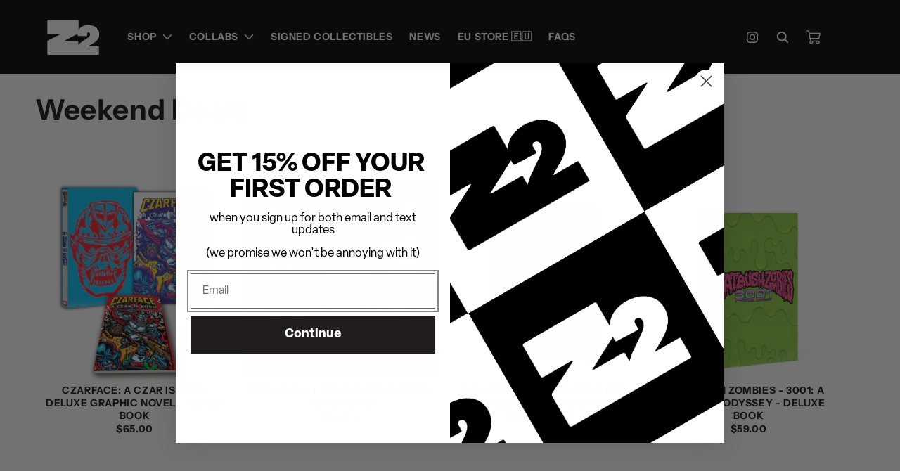

--- FILE ---
content_type: text/html; charset=utf-8
request_url: https://z2comics.com/collections/weekly-deals
body_size: 63554
content:
<!doctype html>
<html class="no-js" lang="en">
  <head>
    <meta charset="utf-8">
    <meta http-equiv="X-UA-Compatible" content="IE=edge">
    <meta name="viewport" content="width=device-width,initial-scale=1">
    <meta name="facebook-domain-verification" content="2czwcw5ousxeri5ce4pz4o6nc2uews">
    <meta name="theme-color" content="#000000">
    <link rel="canonical" href="https://z2comics.com/collections/weekly-deals"><link rel="icon" type="image/png" href="//z2comics.com/cdn/shop/files/squarez2.png?crop=center&height=32&v=1730235852&width=32"><link rel="preconnect" href="https://fonts.shopifycdn.com" crossorigin><title>
      Weekend Deals
 &ndash; Z2 Comics</title>

    

    

<meta property="og:site_name" content="Z2 Comics">
<meta property="og:url" content="https://z2comics.com/collections/weekly-deals">
<meta property="og:title" content="Weekend Deals">
<meta property="og:type" content="website">
<meta property="og:description" content="VINYL + GRAPHIC NOVELS + ART BOOKS + COLLECTIBLES + TRADING CARDS + MORE"><meta property="og:image" content="http://z2comics.com/cdn/shop/files/horizon_1_z2_9ceb2614-0ad3-45d1-a33f-a0a69ade13ec.png?v=1699033464">
  <meta property="og:image:secure_url" content="https://z2comics.com/cdn/shop/files/horizon_1_z2_9ceb2614-0ad3-45d1-a33f-a0a69ade13ec.png?v=1699033464">
  <meta property="og:image:width" content="1920">
  <meta property="og:image:height" content="1080"><meta name="twitter:site" content="@Z2comics"><meta name="twitter:card" content="summary_large_image">
<meta name="twitter:title" content="Weekend Deals">
<meta name="twitter:description" content="VINYL + GRAPHIC NOVELS + ART BOOKS + COLLECTIBLES + TRADING CARDS + MORE">


    <link href="//z2comics.com/cdn/shop/t/46/assets/swiper-bundle.min.css?v=112956971287220554251730454834" rel="stylesheet" type="text/css" media="all" />
    <script src="//z2comics.com/cdn/shop/t/46/assets/constants.js?v=58251544750838685771730454832" defer="defer"></script>
    <script src="//z2comics.com/cdn/shop/t/46/assets/pubsub.js?v=158357773527763999511730454831" defer="defer"></script>
    <script src="//z2comics.com/cdn/shop/t/46/assets/swiper-bundle.min.js?v=129194027240934903361730454832" defer="defer"></script>
    <script src="//z2comics.com/cdn/shop/t/46/assets/global.js?v=168412517736465768431730454940" defer="defer"></script><script src="//z2comics.com/cdn/shop/t/46/assets/animations.js?v=88693664871331136111730454832" defer="defer"></script><script>window.performance && window.performance.mark && window.performance.mark('shopify.content_for_header.start');</script><meta name="google-site-verification" content="YIzGLaALtfBl6WDVsYdb4i0KPQHFYUE-Bi8ewZAwRiI">
<meta name="google-site-verification" content="wHp0rugELT9vj_8U7WZ5Vjx0-cIonwDUVZ3971vFsII">
<meta name="google-site-verification" content="YIzGLaALtfBl6WDVsYdb4i0KPQHFYUE-Bi8ewZAwRiI">
<meta id="shopify-digital-wallet" name="shopify-digital-wallet" content="/37889835148/digital_wallets/dialog">
<meta name="shopify-checkout-api-token" content="36e899d775a69866831376c927423480">
<meta id="in-context-paypal-metadata" data-shop-id="37889835148" data-venmo-supported="true" data-environment="production" data-locale="en_US" data-paypal-v4="true" data-currency="USD">
<link rel="alternate" type="application/atom+xml" title="Feed" href="/collections/weekly-deals.atom" />
<link rel="alternate" hreflang="x-default" href="https://z2comics.com/collections/weekly-deals">
<link rel="alternate" hreflang="en-KR" href="https://z2comics.com/en-kr/collections/weekly-deals">
<link rel="alternate" hreflang="ko-KR" href="https://z2comics.com/ko-kr/collections/weekly-deals">
<link rel="alternate" hreflang="en-US" href="https://z2comics.com/collections/weekly-deals">
<link rel="alternate" hreflang="ko-US" href="https://z2comics.com/ko/collections/weekly-deals">
<link rel="alternate" type="application/json+oembed" href="https://z2comics.com/collections/weekly-deals.oembed">
<script async="async" src="/checkouts/internal/preloads.js?locale=en-US"></script>
<link rel="preconnect" href="https://shop.app" crossorigin="anonymous">
<script async="async" src="https://shop.app/checkouts/internal/preloads.js?locale=en-US&shop_id=37889835148" crossorigin="anonymous"></script>
<script id="apple-pay-shop-capabilities" type="application/json">{"shopId":37889835148,"countryCode":"US","currencyCode":"USD","merchantCapabilities":["supports3DS"],"merchantId":"gid:\/\/shopify\/Shop\/37889835148","merchantName":"Z2 Comics","requiredBillingContactFields":["postalAddress","email","phone"],"requiredShippingContactFields":["postalAddress","email","phone"],"shippingType":"shipping","supportedNetworks":["visa","masterCard","amex","discover","elo","jcb"],"total":{"type":"pending","label":"Z2 Comics","amount":"1.00"},"shopifyPaymentsEnabled":true,"supportsSubscriptions":true}</script>
<script id="shopify-features" type="application/json">{"accessToken":"36e899d775a69866831376c927423480","betas":["rich-media-storefront-analytics"],"domain":"z2comics.com","predictiveSearch":true,"shopId":37889835148,"locale":"en"}</script>
<script>var Shopify = Shopify || {};
Shopify.shop = "z2-comics.myshopify.com";
Shopify.locale = "en";
Shopify.currency = {"active":"USD","rate":"1.0"};
Shopify.country = "US";
Shopify.theme = {"name":"Z2COMICS - [11\/01\/2024] - GS3 - SLIDER","id":139779932300,"schema_name":"Dawn","schema_version":"11.0.0","theme_store_id":null,"role":"main"};
Shopify.theme.handle = "null";
Shopify.theme.style = {"id":null,"handle":null};
Shopify.cdnHost = "z2comics.com/cdn";
Shopify.routes = Shopify.routes || {};
Shopify.routes.root = "/";</script>
<script type="module">!function(o){(o.Shopify=o.Shopify||{}).modules=!0}(window);</script>
<script>!function(o){function n(){var o=[];function n(){o.push(Array.prototype.slice.apply(arguments))}return n.q=o,n}var t=o.Shopify=o.Shopify||{};t.loadFeatures=n(),t.autoloadFeatures=n()}(window);</script>
<script>
  window.ShopifyPay = window.ShopifyPay || {};
  window.ShopifyPay.apiHost = "shop.app\/pay";
  window.ShopifyPay.redirectState = null;
</script>
<script id="shop-js-analytics" type="application/json">{"pageType":"collection"}</script>
<script defer="defer" async type="module" src="//z2comics.com/cdn/shopifycloud/shop-js/modules/v2/client.init-shop-cart-sync_BApSsMSl.en.esm.js"></script>
<script defer="defer" async type="module" src="//z2comics.com/cdn/shopifycloud/shop-js/modules/v2/chunk.common_CBoos6YZ.esm.js"></script>
<script type="module">
  await import("//z2comics.com/cdn/shopifycloud/shop-js/modules/v2/client.init-shop-cart-sync_BApSsMSl.en.esm.js");
await import("//z2comics.com/cdn/shopifycloud/shop-js/modules/v2/chunk.common_CBoos6YZ.esm.js");

  window.Shopify.SignInWithShop?.initShopCartSync?.({"fedCMEnabled":true,"windoidEnabled":true});

</script>
<script>
  window.Shopify = window.Shopify || {};
  if (!window.Shopify.featureAssets) window.Shopify.featureAssets = {};
  window.Shopify.featureAssets['shop-js'] = {"shop-cart-sync":["modules/v2/client.shop-cart-sync_DJczDl9f.en.esm.js","modules/v2/chunk.common_CBoos6YZ.esm.js"],"init-fed-cm":["modules/v2/client.init-fed-cm_BzwGC0Wi.en.esm.js","modules/v2/chunk.common_CBoos6YZ.esm.js"],"init-windoid":["modules/v2/client.init-windoid_BS26ThXS.en.esm.js","modules/v2/chunk.common_CBoos6YZ.esm.js"],"init-shop-email-lookup-coordinator":["modules/v2/client.init-shop-email-lookup-coordinator_DFwWcvrS.en.esm.js","modules/v2/chunk.common_CBoos6YZ.esm.js"],"shop-cash-offers":["modules/v2/client.shop-cash-offers_DthCPNIO.en.esm.js","modules/v2/chunk.common_CBoos6YZ.esm.js","modules/v2/chunk.modal_Bu1hFZFC.esm.js"],"shop-button":["modules/v2/client.shop-button_D_JX508o.en.esm.js","modules/v2/chunk.common_CBoos6YZ.esm.js"],"shop-toast-manager":["modules/v2/client.shop-toast-manager_tEhgP2F9.en.esm.js","modules/v2/chunk.common_CBoos6YZ.esm.js"],"avatar":["modules/v2/client.avatar_BTnouDA3.en.esm.js"],"pay-button":["modules/v2/client.pay-button_BuNmcIr_.en.esm.js","modules/v2/chunk.common_CBoos6YZ.esm.js"],"init-shop-cart-sync":["modules/v2/client.init-shop-cart-sync_BApSsMSl.en.esm.js","modules/v2/chunk.common_CBoos6YZ.esm.js"],"shop-login-button":["modules/v2/client.shop-login-button_DwLgFT0K.en.esm.js","modules/v2/chunk.common_CBoos6YZ.esm.js","modules/v2/chunk.modal_Bu1hFZFC.esm.js"],"init-customer-accounts-sign-up":["modules/v2/client.init-customer-accounts-sign-up_TlVCiykN.en.esm.js","modules/v2/client.shop-login-button_DwLgFT0K.en.esm.js","modules/v2/chunk.common_CBoos6YZ.esm.js","modules/v2/chunk.modal_Bu1hFZFC.esm.js"],"init-shop-for-new-customer-accounts":["modules/v2/client.init-shop-for-new-customer-accounts_DrjXSI53.en.esm.js","modules/v2/client.shop-login-button_DwLgFT0K.en.esm.js","modules/v2/chunk.common_CBoos6YZ.esm.js","modules/v2/chunk.modal_Bu1hFZFC.esm.js"],"init-customer-accounts":["modules/v2/client.init-customer-accounts_C0Oh2ljF.en.esm.js","modules/v2/client.shop-login-button_DwLgFT0K.en.esm.js","modules/v2/chunk.common_CBoos6YZ.esm.js","modules/v2/chunk.modal_Bu1hFZFC.esm.js"],"shop-follow-button":["modules/v2/client.shop-follow-button_C5D3XtBb.en.esm.js","modules/v2/chunk.common_CBoos6YZ.esm.js","modules/v2/chunk.modal_Bu1hFZFC.esm.js"],"checkout-modal":["modules/v2/client.checkout-modal_8TC_1FUY.en.esm.js","modules/v2/chunk.common_CBoos6YZ.esm.js","modules/v2/chunk.modal_Bu1hFZFC.esm.js"],"lead-capture":["modules/v2/client.lead-capture_D-pmUjp9.en.esm.js","modules/v2/chunk.common_CBoos6YZ.esm.js","modules/v2/chunk.modal_Bu1hFZFC.esm.js"],"shop-login":["modules/v2/client.shop-login_BmtnoEUo.en.esm.js","modules/v2/chunk.common_CBoos6YZ.esm.js","modules/v2/chunk.modal_Bu1hFZFC.esm.js"],"payment-terms":["modules/v2/client.payment-terms_BHOWV7U_.en.esm.js","modules/v2/chunk.common_CBoos6YZ.esm.js","modules/v2/chunk.modal_Bu1hFZFC.esm.js"]};
</script>
<script>(function() {
  var isLoaded = false;
  function asyncLoad() {
    if (isLoaded) return;
    isLoaded = true;
    var urls = ["https:\/\/d23dclunsivw3h.cloudfront.net\/redirect-app.js?shop=z2-comics.myshopify.com","https:\/\/emotivecdn.io\/emotive-popup\/popup.js?brand=2297\u0026api=https:\/\/www.emotiveapp.co\/\u0026shop=z2-comics.myshopify.com","\/\/loader.wisepops.com\/get-loader.js?v=1\u0026site=EgsMExMuxc\u0026shop=z2-comics.myshopify.com","\/\/d1liekpayvooaz.cloudfront.net\/apps\/customizery\/customizery.js?shop=z2-comics.myshopify.com","https:\/\/upsell-now.herokuapp.com\/widget\/ping?shop=z2-comics.myshopify.com","\/\/cdn.shopify.com\/proxy\/c22eaa8e3a4f2300a359910a4de31b42bd6f8f1a7a7d79b1dbf864da919564ed\/storage.googleapis.com\/adnabu-shopify\/online-store\/f23237739d4849f5880fbc1c1706641659.min.js?shop=z2-comics.myshopify.com\u0026sp-cache-control=cHVibGljLCBtYXgtYWdlPTkwMA","https:\/\/cdn.giftcardpro.app\/build\/storefront\/storefront.js?shop=z2-comics.myshopify.com","https:\/\/shopify-widget.route.com\/shopify.widget.js?shop=z2-comics.myshopify.com","https:\/\/cdn.hextom.com\/js\/freeshippingbar.js?shop=z2-comics.myshopify.com","\/\/cdn.shopify.com\/proxy\/a7a19996a2f426fe97de2935e598b34979eb1249b1e396c441960584e90cc385\/cdn.singleassets.com\/storefront-legacy\/single-ui-content-gating-0.0.854.js?shop=z2-comics.myshopify.com\u0026sp-cache-control=cHVibGljLCBtYXgtYWdlPTkwMA","https:\/\/s1.staq-cdn.com\/grow\/api\/js\/37889835148\/main.js?sId=37889835148\u0026v=8A4RXPFPKKDK7WF6CL9GLIDV\u0026shop=z2-comics.myshopify.com"];
    for (var i = 0; i < urls.length; i++) {
      var s = document.createElement('script');
      s.type = 'text/javascript';
      s.async = true;
      s.src = urls[i];
      var x = document.getElementsByTagName('script')[0];
      x.parentNode.insertBefore(s, x);
    }
  };
  if(window.attachEvent) {
    window.attachEvent('onload', asyncLoad);
  } else {
    window.addEventListener('load', asyncLoad, false);
  }
})();</script>
<script id="__st">var __st={"a":37889835148,"offset":-28800,"reqid":"5c1dcb2e-304b-4d28-b95e-08cfb6d1c1f6-1768930388","pageurl":"z2comics.com\/collections\/weekly-deals","u":"ce6ebbbb025a","p":"collection","rtyp":"collection","rid":281358794892};</script>
<script>window.ShopifyPaypalV4VisibilityTracking = true;</script>
<script id="form-persister">!function(){'use strict';const t='contact',e='new_comment',n=[[t,t],['blogs',e],['comments',e],[t,'customer']],o='password',r='form_key',c=['recaptcha-v3-token','g-recaptcha-response','h-captcha-response',o],s=()=>{try{return window.sessionStorage}catch{return}},i='__shopify_v',u=t=>t.elements[r],a=function(){const t=[...n].map((([t,e])=>`form[action*='/${t}']:not([data-nocaptcha='true']) input[name='form_type'][value='${e}']`)).join(',');var e;return e=t,()=>e?[...document.querySelectorAll(e)].map((t=>t.form)):[]}();function m(t){const e=u(t);a().includes(t)&&(!e||!e.value)&&function(t){try{if(!s())return;!function(t){const e=s();if(!e)return;const n=u(t);if(!n)return;const o=n.value;o&&e.removeItem(o)}(t);const e=Array.from(Array(32),(()=>Math.random().toString(36)[2])).join('');!function(t,e){u(t)||t.append(Object.assign(document.createElement('input'),{type:'hidden',name:r})),t.elements[r].value=e}(t,e),function(t,e){const n=s();if(!n)return;const r=[...t.querySelectorAll(`input[type='${o}']`)].map((({name:t})=>t)),u=[...c,...r],a={};for(const[o,c]of new FormData(t).entries())u.includes(o)||(a[o]=c);n.setItem(e,JSON.stringify({[i]:1,action:t.action,data:a}))}(t,e)}catch(e){console.error('failed to persist form',e)}}(t)}const f=t=>{if('true'===t.dataset.persistBound)return;const e=function(t,e){const n=function(t){return'function'==typeof t.submit?t.submit:HTMLFormElement.prototype.submit}(t).bind(t);return function(){let t;return()=>{t||(t=!0,(()=>{try{e(),n()}catch(t){(t=>{console.error('form submit failed',t)})(t)}})(),setTimeout((()=>t=!1),250))}}()}(t,(()=>{m(t)}));!function(t,e){if('function'==typeof t.submit&&'function'==typeof e)try{t.submit=e}catch{}}(t,e),t.addEventListener('submit',(t=>{t.preventDefault(),e()})),t.dataset.persistBound='true'};!function(){function t(t){const e=(t=>{const e=t.target;return e instanceof HTMLFormElement?e:e&&e.form})(t);e&&m(e)}document.addEventListener('submit',t),document.addEventListener('DOMContentLoaded',(()=>{const e=a();for(const t of e)f(t);var n;n=document.body,new window.MutationObserver((t=>{for(const e of t)if('childList'===e.type&&e.addedNodes.length)for(const t of e.addedNodes)1===t.nodeType&&'FORM'===t.tagName&&a().includes(t)&&f(t)})).observe(n,{childList:!0,subtree:!0,attributes:!1}),document.removeEventListener('submit',t)}))}()}();</script>
<script integrity="sha256-4kQ18oKyAcykRKYeNunJcIwy7WH5gtpwJnB7kiuLZ1E=" data-source-attribution="shopify.loadfeatures" defer="defer" src="//z2comics.com/cdn/shopifycloud/storefront/assets/storefront/load_feature-a0a9edcb.js" crossorigin="anonymous"></script>
<script crossorigin="anonymous" defer="defer" src="//z2comics.com/cdn/shopifycloud/storefront/assets/shopify_pay/storefront-65b4c6d7.js?v=20250812"></script>
<script data-source-attribution="shopify.dynamic_checkout.dynamic.init">var Shopify=Shopify||{};Shopify.PaymentButton=Shopify.PaymentButton||{isStorefrontPortableWallets:!0,init:function(){window.Shopify.PaymentButton.init=function(){};var t=document.createElement("script");t.src="https://z2comics.com/cdn/shopifycloud/portable-wallets/latest/portable-wallets.en.js",t.type="module",document.head.appendChild(t)}};
</script>
<script data-source-attribution="shopify.dynamic_checkout.buyer_consent">
  function portableWalletsHideBuyerConsent(e){var t=document.getElementById("shopify-buyer-consent"),n=document.getElementById("shopify-subscription-policy-button");t&&n&&(t.classList.add("hidden"),t.setAttribute("aria-hidden","true"),n.removeEventListener("click",e))}function portableWalletsShowBuyerConsent(e){var t=document.getElementById("shopify-buyer-consent"),n=document.getElementById("shopify-subscription-policy-button");t&&n&&(t.classList.remove("hidden"),t.removeAttribute("aria-hidden"),n.addEventListener("click",e))}window.Shopify?.PaymentButton&&(window.Shopify.PaymentButton.hideBuyerConsent=portableWalletsHideBuyerConsent,window.Shopify.PaymentButton.showBuyerConsent=portableWalletsShowBuyerConsent);
</script>
<script data-source-attribution="shopify.dynamic_checkout.cart.bootstrap">document.addEventListener("DOMContentLoaded",(function(){function t(){return document.querySelector("shopify-accelerated-checkout-cart, shopify-accelerated-checkout")}if(t())Shopify.PaymentButton.init();else{new MutationObserver((function(e,n){t()&&(Shopify.PaymentButton.init(),n.disconnect())})).observe(document.body,{childList:!0,subtree:!0})}}));
</script>
<script id='scb4127' type='text/javascript' async='' src='https://z2comics.com/cdn/shopifycloud/privacy-banner/storefront-banner.js'></script><link id="shopify-accelerated-checkout-styles" rel="stylesheet" media="screen" href="https://z2comics.com/cdn/shopifycloud/portable-wallets/latest/accelerated-checkout-backwards-compat.css" crossorigin="anonymous">
<style id="shopify-accelerated-checkout-cart">
        #shopify-buyer-consent {
  margin-top: 1em;
  display: inline-block;
  width: 100%;
}

#shopify-buyer-consent.hidden {
  display: none;
}

#shopify-subscription-policy-button {
  background: none;
  border: none;
  padding: 0;
  text-decoration: underline;
  font-size: inherit;
  cursor: pointer;
}

#shopify-subscription-policy-button::before {
  box-shadow: none;
}

      </style>
<script id="sections-script" data-sections="header" defer="defer" src="//z2comics.com/cdn/shop/t/46/compiled_assets/scripts.js?v=13621"></script>
<script>window.performance && window.performance.mark && window.performance.mark('shopify.content_for_header.end');</script>


    <style data-shopify>
      @font-face {
  font-family: "Instrument Sans";
  font-weight: 600;
  font-style: normal;
  font-display: swap;
  src: url("//z2comics.com/cdn/fonts/instrument_sans/instrumentsans_n6.27dc66245013a6f7f317d383a3cc9a0c347fb42d.woff2") format("woff2"),
       url("//z2comics.com/cdn/fonts/instrument_sans/instrumentsans_n6.1a71efbeeb140ec495af80aad612ad55e19e6d0e.woff") format("woff");
}

      @font-face {
  font-family: "Instrument Sans";
  font-weight: 700;
  font-style: normal;
  font-display: swap;
  src: url("//z2comics.com/cdn/fonts/instrument_sans/instrumentsans_n7.e4ad9032e203f9a0977786c356573ced65a7419a.woff2") format("woff2"),
       url("//z2comics.com/cdn/fonts/instrument_sans/instrumentsans_n7.b9e40f166fb7639074ba34738101a9d2990bb41a.woff") format("woff");
}

      @font-face {
  font-family: "Instrument Sans";
  font-weight: 600;
  font-style: italic;
  font-display: swap;
  src: url("//z2comics.com/cdn/fonts/instrument_sans/instrumentsans_i6.ba8063f6adfa1e7ffe690cc5efa600a1e0a8ec32.woff2") format("woff2"),
       url("//z2comics.com/cdn/fonts/instrument_sans/instrumentsans_i6.a5bb29b76a0bb820ddaa9417675a5d0bafaa8c1f.woff") format("woff");
}

      @font-face {
  font-family: "Instrument Sans";
  font-weight: 700;
  font-style: italic;
  font-display: swap;
  src: url("//z2comics.com/cdn/fonts/instrument_sans/instrumentsans_i7.d6063bb5d8f9cbf96eace9e8801697c54f363c6a.woff2") format("woff2"),
       url("//z2comics.com/cdn/fonts/instrument_sans/instrumentsans_i7.ce33afe63f8198a3ac4261b826b560103542cd36.woff") format("woff");
}

      @font-face {
  font-family: "Instrument Sans";
  font-weight: 700;
  font-style: normal;
  font-display: swap;
  src: url("//z2comics.com/cdn/fonts/instrument_sans/instrumentsans_n7.e4ad9032e203f9a0977786c356573ced65a7419a.woff2") format("woff2"),
       url("//z2comics.com/cdn/fonts/instrument_sans/instrumentsans_n7.b9e40f166fb7639074ba34738101a9d2990bb41a.woff") format("woff");
}


      
        :root,
        .color-background-1 {
          --color-background: 255,255,255;
        
          --gradient-background: #ffffff;
        
        --color-foreground: 18,18,18;
        --color-shadow: 18,18,18;
        --color-button: 18,18,18;
        --color-button-text: 255,255,255;
        --color-secondary-button: 255,255,255;
        --color-secondary-button-text: 18,18,18;
        --color-link: 18,18,18;
        --color-badge-foreground: 18,18,18;
        --color-badge-background: 255,255,255;
        --color-badge-border: 18,18,18;
        --payment-terms-background-color: rgb(255 255 255);
      }
      
        
        .color-background-2 {
          --color-background: 243,243,243;
        
          --gradient-background: #f3f3f3;
        
        --color-foreground: 18,18,18;
        --color-shadow: 18,18,18;
        --color-button: 18,18,18;
        --color-button-text: 243,243,243;
        --color-secondary-button: 243,243,243;
        --color-secondary-button-text: 18,18,18;
        --color-link: 18,18,18;
        --color-badge-foreground: 18,18,18;
        --color-badge-background: 243,243,243;
        --color-badge-border: 18,18,18;
        --payment-terms-background-color: rgb(243 243 243);
      }
      
        
        .color-inverse {
          --color-background: 36,40,51;
        
          --gradient-background: #242833;
        
        --color-foreground: 255,255,255;
        --color-shadow: 18,18,18;
        --color-button: 255,255,255;
        --color-button-text: 0,0,0;
        --color-secondary-button: 36,40,51;
        --color-secondary-button-text: 255,255,255;
        --color-link: 255,255,255;
        --color-badge-foreground: 255,255,255;
        --color-badge-background: 36,40,51;
        --color-badge-border: 255,255,255;
        --payment-terms-background-color: rgb(36 40 51);
      }
      
        
        .color-accent-1 {
          --color-background: 0,0,0;
        
          --gradient-background: #000000;
        
        --color-foreground: 255,255,255;
        --color-shadow: 18,18,18;
        --color-button: 255,255,255;
        --color-button-text: 18,18,18;
        --color-secondary-button: 0,0,0;
        --color-secondary-button-text: 255,255,255;
        --color-link: 255,255,255;
        --color-badge-foreground: 255,255,255;
        --color-badge-background: 0,0,0;
        --color-badge-border: 255,255,255;
        --payment-terms-background-color: rgb(0 0 0);
      }
      
        
        .color-accent-2 {
          --color-background: 51,79,180;
        
          --gradient-background: #334fb4;
        
        --color-foreground: 255,255,255;
        --color-shadow: 18,18,18;
        --color-button: 255,255,255;
        --color-button-text: 51,79,180;
        --color-secondary-button: 51,79,180;
        --color-secondary-button-text: 255,255,255;
        --color-link: 255,255,255;
        --color-badge-foreground: 255,255,255;
        --color-badge-background: 51,79,180;
        --color-badge-border: 255,255,255;
        --payment-terms-background-color: rgb(51 79 180);
      }
      

      body, .color-background-1, .color-background-2, .color-inverse, .color-accent-1, .color-accent-2 {
        color: rgba(var(--color-foreground), 0.75);
        background-color: rgb(var(--color-background));
      }

      :root {
        --font-body-family: "Instrument Sans", sans-serif;
        --font-body-style: normal;
        --font-body-weight: 600;
        --font-body-weight-bold: 900;

        --font-heading-family: "Instrument Sans", sans-serif;
        --font-heading-style: normal;
        --font-heading-weight: 700;

        --font-body-scale: 1.0;
        --font-heading-scale: 1.0;

        --media-padding: px;
        --media-border-opacity: 0.05;
        --media-border-width: 0px;
        --media-radius: 0px;
        --media-shadow-opacity: 0.0;
        --media-shadow-horizontal-offset: 0px;
        --media-shadow-vertical-offset: 4px;
        --media-shadow-blur-radius: 5px;
        --media-shadow-visible: 0;

        --page-width: 160rem;
        --page-width-margin: 0rem;

        --product-card-image-padding: 0.0rem;
        --product-card-corner-radius: 0.0rem;
        --product-card-text-alignment: center;
        --product-card-border-width: 0.0rem;
        --product-card-border-opacity: 0.1;
        --product-card-shadow-opacity: 0.0;
        --product-card-shadow-visible: 0;
        --product-card-shadow-horizontal-offset: 0.0rem;
        --product-card-shadow-vertical-offset: 0.4rem;
        --product-card-shadow-blur-radius: 0.5rem;

        --collection-card-image-padding: 0.0rem;
        --collection-card-corner-radius: 0.0rem;
        --collection-card-text-alignment: left;
        --collection-card-border-width: 0.0rem;
        --collection-card-border-opacity: 0.1;
        --collection-card-shadow-opacity: 0.0;
        --collection-card-shadow-visible: 0;
        --collection-card-shadow-horizontal-offset: 0.0rem;
        --collection-card-shadow-vertical-offset: 0.4rem;
        --collection-card-shadow-blur-radius: 0.5rem;

        --blog-card-image-padding: 0.0rem;
        --blog-card-corner-radius: 0.0rem;
        --blog-card-text-alignment: left;
        --blog-card-border-width: 0.0rem;
        --blog-card-border-opacity: 0.1;
        --blog-card-shadow-opacity: 0.0;
        --blog-card-shadow-visible: 0;
        --blog-card-shadow-horizontal-offset: 0.0rem;
        --blog-card-shadow-vertical-offset: 0.4rem;
        --blog-card-shadow-blur-radius: 0.5rem;

        --badge-corner-radius: 0.0rem;

        --popup-border-width: 1px;
        --popup-border-opacity: 0.1;
        --popup-corner-radius: 0px;
        --popup-shadow-opacity: 0.05;
        --popup-shadow-horizontal-offset: 0px;
        --popup-shadow-vertical-offset: 4px;
        --popup-shadow-blur-radius: 5px;

        --drawer-border-width: 1px;
        --drawer-border-opacity: 0.1;
        --drawer-shadow-opacity: 0.0;
        --drawer-shadow-horizontal-offset: 0px;
        --drawer-shadow-vertical-offset: 4px;
        --drawer-shadow-blur-radius: 5px;

        --spacing-sections-desktop: 0px;
        --spacing-sections-mobile: 0px;

        --grid-desktop-vertical-spacing: 8px;
        --grid-desktop-horizontal-spacing: 8px;
        --grid-mobile-vertical-spacing: 4px;
        --grid-mobile-horizontal-spacing: 4px;

        --text-boxes-border-opacity: 0.1;
        --text-boxes-border-width: 0px;
        --text-boxes-radius: 0px;
        --text-boxes-shadow-opacity: 0.0;
        --text-boxes-shadow-visible: 0;
        --text-boxes-shadow-horizontal-offset: 0px;
        --text-boxes-shadow-vertical-offset: 4px;
        --text-boxes-shadow-blur-radius: 5px;

        --buttons-radius: 0px;
        --buttons-radius-outset: 0px;
        --buttons-border-width: 1px;
        --buttons-border-opacity: 1.0;
        --buttons-shadow-opacity: 0.0;
        --buttons-shadow-visible: 0;
        --buttons-shadow-horizontal-offset: 0px;
        --buttons-shadow-vertical-offset: 4px;
        --buttons-shadow-blur-radius: 5px;
        --buttons-border-offset: 0px;

        --inputs-radius: 0px;
        --inputs-border-width: 1px;
        --inputs-border-opacity: 0.55;
        --inputs-shadow-opacity: 0.0;
        --inputs-shadow-horizontal-offset: 0px;
        --inputs-margin-offset: 0px;
        --inputs-shadow-vertical-offset: 4px;
        --inputs-shadow-blur-radius: 5px;
        --inputs-radius-outset: 0px;

        --variant-pills-radius: 0px;
        --variant-pills-border-width: 1px;
        --variant-pills-border-opacity: 0.55;
        --variant-pills-shadow-opacity: 0.0;
        --variant-pills-shadow-horizontal-offset: 0px;
        --variant-pills-shadow-vertical-offset: 4px;
        --variant-pills-shadow-blur-radius: 5px;
      }

      *,
      *::before,
      *::after {
        box-sizing: inherit;
      }

      html {
        box-sizing: border-box;
        font-size: calc(var(--font-body-scale) * 62.5%);
        height: 100%;
      }

      body {
        display: grid;
        grid-template-rows: auto auto 1fr auto;
        grid-template-columns: 100%;
        min-height: 100%;
        margin: 0;
        font-size: 1.5rem;
        letter-spacing: 0.06rem;
        line-height: calc(1 + 0.8 / var(--font-body-scale));
        font-family: var(--font-body-family);
        font-style: var(--font-body-style);
        font-weight: var(--font-body-weight);
      }

      @media screen and (min-width: 750px) {
        body {
          font-size: 1.6rem;
        }
      }
    </style>

    <link href="//z2comics.com/cdn/shop/t/46/assets/base.css?v=38289060651593171481730454831" rel="stylesheet" type="text/css" media="all" />
    <link href="//z2comics.com/cdn/shop/t/46/assets/custom.css?v=10059526041954783961741201482" rel="stylesheet" type="text/css" media="all" />
<link rel="preload" as="font" href="//z2comics.com/cdn/fonts/instrument_sans/instrumentsans_n6.27dc66245013a6f7f317d383a3cc9a0c347fb42d.woff2" type="font/woff2" crossorigin><link rel="preload" as="font" href="//z2comics.com/cdn/fonts/instrument_sans/instrumentsans_n7.e4ad9032e203f9a0977786c356573ced65a7419a.woff2" type="font/woff2" crossorigin><link href="//z2comics.com/cdn/shop/t/46/assets/component-localization-form.css?v=136758907371151155671730454833" rel="stylesheet" type="text/css" media="all" />
      <script src="//z2comics.com/cdn/shop/t/46/assets/localization-form.js?v=161644695336821385561730454833" defer="defer"></script><link
        rel="stylesheet"
        href="//z2comics.com/cdn/shop/t/46/assets/component-predictive-search.css?v=118923337488134913561730454831"
        media="print"
        onload="this.media='all'"
      ><script>
      document.documentElement.className = document.documentElement.className.replace('no-js', 'js');
      if (Shopify.designMode) {
        document.documentElement.classList.add('shopify-design-mode');
      }
    </script>
    
    <script type="text/javascript">
  window.Pop = window.Pop || {};
  window.Pop.common = window.Pop.common || {};
  window.Pop.common.shop = {
    permanent_domain: 'z2-comics.myshopify.com',
    currency: "USD",
    money_format: "${{amount}}",
    id: 66107703526
  };
  

  window.Pop.common.template = 'collection';
  window.Pop.common.cart = {};
  window.Pop.common.vapid_public_key = "BJuXCmrtTK335SuczdNVYrGVtP_WXn4jImChm49st7K7z7e8gxSZUKk4DhUpk8j2Xpiw5G4-ylNbMKLlKkUEU98=";
  window.Pop.global_config = null;
  window.Pop.widgets_config = null;
</script>


<script type="text/javascript">
  

  (function() {
    //Global snippet for Email Popups
    //this is updated automatically - do not edit manually.
    document.addEventListener('DOMContentLoaded', function() {
      function loadScript(src, defer, done) {
        var js = document.createElement('script');
        js.src = src;
        js.defer = defer;
        js.onload = function(){done();};
        js.onerror = function(){
          done(new Error('Failed to load script ' + src));
        };
        document.head.appendChild(js);
      }

      function browserSupportsAllFeatures() {
        return window.Promise && window.fetch && window.Symbol;
      }

      if (browserSupportsAllFeatures()) {
        main();
      } else {
        loadScript('https://cdnjs.cloudflare.com/polyfill/v3/polyfill.min.js?features=Promise,fetch', true, main);
      }

      function loadAppScripts(){
        const popAppEmbedEnabled = document.getElementById("pop-app-embed-init");

        if (window.Pop.global_config.aat.includes("pop") && !popAppEmbedEnabled){
          loadScript(window.Pop.global_config.asset_urls.widgets.init_js, true, function(){});
        }
      }

      function main(err) {
        loadScript(window.Pop.global_config.asset_urls.global.helper_js, false, loadAppScripts);
      }
    });
  })();
</script>

  <!-- BEGIN app block: shopify://apps/geo-pro-geolocation/blocks/geopro/16fc5313-7aee-4e90-ac95-f50fc7c8b657 --><!-- This snippet is used to load Geo:Pro data on the storefront -->
<meta class='geo-ip' content='[base64]'>
<!-- This snippet initializes the plugin -->
<script async>
  try {
    const loadGeoPro=()=>{let e=e=>{if(!e||e.isCrawler||"success"!==e.message){window.geopro_cancel="1";return}let o=e.isAdmin?"el-geoip-location-admin":"el-geoip-location",s=Date.now()+864e5;localStorage.setItem(o,JSON.stringify({value:e.data,expires:s})),e.isAdmin&&localStorage.setItem("el-geoip-admin",JSON.stringify({value:"1",expires:s}))},o=new XMLHttpRequest;o.open("GET","https://geo.geoproapp.com?x-api-key=91e359ab7-2b63-539e-1de2-c4bf731367a7",!0),o.responseType="json",o.onload=()=>e(200===o.status?o.response:null),o.send()},load=!["el-geoip-location-admin","el-geoip-location"].some(e=>{try{let o=JSON.parse(localStorage.getItem(e));return o&&o.expires>Date.now()}catch(s){return!1}});load&&loadGeoPro();
  } catch(e) {
    console.warn('Geo:Pro error', e);
    window.geopro_cancel = '1';
  }
</script>
<script src="https://cdn.shopify.com/extensions/019b746b-26da-7a64-a671-397924f34f11/easylocation-195/assets/easylocation-storefront.min.js" type="text/javascript" async></script>


<!-- END app block --><!-- BEGIN app block: shopify://apps/klaviyo-email-marketing-sms/blocks/klaviyo-onsite-embed/2632fe16-c075-4321-a88b-50b567f42507 -->












  <script async src="https://static.klaviyo.com/onsite/js/YcuLiB/klaviyo.js?company_id=YcuLiB"></script>
  <script>!function(){if(!window.klaviyo){window._klOnsite=window._klOnsite||[];try{window.klaviyo=new Proxy({},{get:function(n,i){return"push"===i?function(){var n;(n=window._klOnsite).push.apply(n,arguments)}:function(){for(var n=arguments.length,o=new Array(n),w=0;w<n;w++)o[w]=arguments[w];var t="function"==typeof o[o.length-1]?o.pop():void 0,e=new Promise((function(n){window._klOnsite.push([i].concat(o,[function(i){t&&t(i),n(i)}]))}));return e}}})}catch(n){window.klaviyo=window.klaviyo||[],window.klaviyo.push=function(){var n;(n=window._klOnsite).push.apply(n,arguments)}}}}();</script>

  




  <script>
    window.klaviyoReviewsProductDesignMode = false
  </script>







<!-- END app block --><script src="https://cdn.shopify.com/extensions/019b51e7-33a9-725c-9ab1-b65c3a578038/upselling-app-283/assets/widget.js" type="text/javascript" defer="defer"></script>
<link href="https://cdn.shopify.com/extensions/019b51e7-33a9-725c-9ab1-b65c3a578038/upselling-app-283/assets/widget.css" rel="stylesheet" type="text/css" media="all">
<link href="https://monorail-edge.shopifysvc.com" rel="dns-prefetch">
<script>(function(){if ("sendBeacon" in navigator && "performance" in window) {try {var session_token_from_headers = performance.getEntriesByType('navigation')[0].serverTiming.find(x => x.name == '_s').description;} catch {var session_token_from_headers = undefined;}var session_cookie_matches = document.cookie.match(/_shopify_s=([^;]*)/);var session_token_from_cookie = session_cookie_matches && session_cookie_matches.length === 2 ? session_cookie_matches[1] : "";var session_token = session_token_from_headers || session_token_from_cookie || "";function handle_abandonment_event(e) {var entries = performance.getEntries().filter(function(entry) {return /monorail-edge.shopifysvc.com/.test(entry.name);});if (!window.abandonment_tracked && entries.length === 0) {window.abandonment_tracked = true;var currentMs = Date.now();var navigation_start = performance.timing.navigationStart;var payload = {shop_id: 37889835148,url: window.location.href,navigation_start,duration: currentMs - navigation_start,session_token,page_type: "collection"};window.navigator.sendBeacon("https://monorail-edge.shopifysvc.com/v1/produce", JSON.stringify({schema_id: "online_store_buyer_site_abandonment/1.1",payload: payload,metadata: {event_created_at_ms: currentMs,event_sent_at_ms: currentMs}}));}}window.addEventListener('pagehide', handle_abandonment_event);}}());</script>
<script id="web-pixels-manager-setup">(function e(e,d,r,n,o){if(void 0===o&&(o={}),!Boolean(null===(a=null===(i=window.Shopify)||void 0===i?void 0:i.analytics)||void 0===a?void 0:a.replayQueue)){var i,a;window.Shopify=window.Shopify||{};var t=window.Shopify;t.analytics=t.analytics||{};var s=t.analytics;s.replayQueue=[],s.publish=function(e,d,r){return s.replayQueue.push([e,d,r]),!0};try{self.performance.mark("wpm:start")}catch(e){}var l=function(){var e={modern:/Edge?\/(1{2}[4-9]|1[2-9]\d|[2-9]\d{2}|\d{4,})\.\d+(\.\d+|)|Firefox\/(1{2}[4-9]|1[2-9]\d|[2-9]\d{2}|\d{4,})\.\d+(\.\d+|)|Chrom(ium|e)\/(9{2}|\d{3,})\.\d+(\.\d+|)|(Maci|X1{2}).+ Version\/(15\.\d+|(1[6-9]|[2-9]\d|\d{3,})\.\d+)([,.]\d+|)( \(\w+\)|)( Mobile\/\w+|) Safari\/|Chrome.+OPR\/(9{2}|\d{3,})\.\d+\.\d+|(CPU[ +]OS|iPhone[ +]OS|CPU[ +]iPhone|CPU IPhone OS|CPU iPad OS)[ +]+(15[._]\d+|(1[6-9]|[2-9]\d|\d{3,})[._]\d+)([._]\d+|)|Android:?[ /-](13[3-9]|1[4-9]\d|[2-9]\d{2}|\d{4,})(\.\d+|)(\.\d+|)|Android.+Firefox\/(13[5-9]|1[4-9]\d|[2-9]\d{2}|\d{4,})\.\d+(\.\d+|)|Android.+Chrom(ium|e)\/(13[3-9]|1[4-9]\d|[2-9]\d{2}|\d{4,})\.\d+(\.\d+|)|SamsungBrowser\/([2-9]\d|\d{3,})\.\d+/,legacy:/Edge?\/(1[6-9]|[2-9]\d|\d{3,})\.\d+(\.\d+|)|Firefox\/(5[4-9]|[6-9]\d|\d{3,})\.\d+(\.\d+|)|Chrom(ium|e)\/(5[1-9]|[6-9]\d|\d{3,})\.\d+(\.\d+|)([\d.]+$|.*Safari\/(?![\d.]+ Edge\/[\d.]+$))|(Maci|X1{2}).+ Version\/(10\.\d+|(1[1-9]|[2-9]\d|\d{3,})\.\d+)([,.]\d+|)( \(\w+\)|)( Mobile\/\w+|) Safari\/|Chrome.+OPR\/(3[89]|[4-9]\d|\d{3,})\.\d+\.\d+|(CPU[ +]OS|iPhone[ +]OS|CPU[ +]iPhone|CPU IPhone OS|CPU iPad OS)[ +]+(10[._]\d+|(1[1-9]|[2-9]\d|\d{3,})[._]\d+)([._]\d+|)|Android:?[ /-](13[3-9]|1[4-9]\d|[2-9]\d{2}|\d{4,})(\.\d+|)(\.\d+|)|Mobile Safari.+OPR\/([89]\d|\d{3,})\.\d+\.\d+|Android.+Firefox\/(13[5-9]|1[4-9]\d|[2-9]\d{2}|\d{4,})\.\d+(\.\d+|)|Android.+Chrom(ium|e)\/(13[3-9]|1[4-9]\d|[2-9]\d{2}|\d{4,})\.\d+(\.\d+|)|Android.+(UC? ?Browser|UCWEB|U3)[ /]?(15\.([5-9]|\d{2,})|(1[6-9]|[2-9]\d|\d{3,})\.\d+)\.\d+|SamsungBrowser\/(5\.\d+|([6-9]|\d{2,})\.\d+)|Android.+MQ{2}Browser\/(14(\.(9|\d{2,})|)|(1[5-9]|[2-9]\d|\d{3,})(\.\d+|))(\.\d+|)|K[Aa][Ii]OS\/(3\.\d+|([4-9]|\d{2,})\.\d+)(\.\d+|)/},d=e.modern,r=e.legacy,n=navigator.userAgent;return n.match(d)?"modern":n.match(r)?"legacy":"unknown"}(),u="modern"===l?"modern":"legacy",c=(null!=n?n:{modern:"",legacy:""})[u],f=function(e){return[e.baseUrl,"/wpm","/b",e.hashVersion,"modern"===e.buildTarget?"m":"l",".js"].join("")}({baseUrl:d,hashVersion:r,buildTarget:u}),m=function(e){var d=e.version,r=e.bundleTarget,n=e.surface,o=e.pageUrl,i=e.monorailEndpoint;return{emit:function(e){var a=e.status,t=e.errorMsg,s=(new Date).getTime(),l=JSON.stringify({metadata:{event_sent_at_ms:s},events:[{schema_id:"web_pixels_manager_load/3.1",payload:{version:d,bundle_target:r,page_url:o,status:a,surface:n,error_msg:t},metadata:{event_created_at_ms:s}}]});if(!i)return console&&console.warn&&console.warn("[Web Pixels Manager] No Monorail endpoint provided, skipping logging."),!1;try{return self.navigator.sendBeacon.bind(self.navigator)(i,l)}catch(e){}var u=new XMLHttpRequest;try{return u.open("POST",i,!0),u.setRequestHeader("Content-Type","text/plain"),u.send(l),!0}catch(e){return console&&console.warn&&console.warn("[Web Pixels Manager] Got an unhandled error while logging to Monorail."),!1}}}}({version:r,bundleTarget:l,surface:e.surface,pageUrl:self.location.href,monorailEndpoint:e.monorailEndpoint});try{o.browserTarget=l,function(e){var d=e.src,r=e.async,n=void 0===r||r,o=e.onload,i=e.onerror,a=e.sri,t=e.scriptDataAttributes,s=void 0===t?{}:t,l=document.createElement("script"),u=document.querySelector("head"),c=document.querySelector("body");if(l.async=n,l.src=d,a&&(l.integrity=a,l.crossOrigin="anonymous"),s)for(var f in s)if(Object.prototype.hasOwnProperty.call(s,f))try{l.dataset[f]=s[f]}catch(e){}if(o&&l.addEventListener("load",o),i&&l.addEventListener("error",i),u)u.appendChild(l);else{if(!c)throw new Error("Did not find a head or body element to append the script");c.appendChild(l)}}({src:f,async:!0,onload:function(){if(!function(){var e,d;return Boolean(null===(d=null===(e=window.Shopify)||void 0===e?void 0:e.analytics)||void 0===d?void 0:d.initialized)}()){var d=window.webPixelsManager.init(e)||void 0;if(d){var r=window.Shopify.analytics;r.replayQueue.forEach((function(e){var r=e[0],n=e[1],o=e[2];d.publishCustomEvent(r,n,o)})),r.replayQueue=[],r.publish=d.publishCustomEvent,r.visitor=d.visitor,r.initialized=!0}}},onerror:function(){return m.emit({status:"failed",errorMsg:"".concat(f," has failed to load")})},sri:function(e){var d=/^sha384-[A-Za-z0-9+/=]+$/;return"string"==typeof e&&d.test(e)}(c)?c:"",scriptDataAttributes:o}),m.emit({status:"loading"})}catch(e){m.emit({status:"failed",errorMsg:(null==e?void 0:e.message)||"Unknown error"})}}})({shopId: 37889835148,storefrontBaseUrl: "https://z2comics.com",extensionsBaseUrl: "https://extensions.shopifycdn.com/cdn/shopifycloud/web-pixels-manager",monorailEndpoint: "https://monorail-edge.shopifysvc.com/unstable/produce_batch",surface: "storefront-renderer",enabledBetaFlags: ["2dca8a86"],webPixelsConfigList: [{"id":"1804828812","configuration":"{\"accountID\":\"YcuLiB\",\"webPixelConfig\":\"eyJlbmFibGVBZGRlZFRvQ2FydEV2ZW50cyI6IHRydWV9\"}","eventPayloadVersion":"v1","runtimeContext":"STRICT","scriptVersion":"524f6c1ee37bacdca7657a665bdca589","type":"APP","apiClientId":123074,"privacyPurposes":["ANALYTICS","MARKETING"],"dataSharingAdjustments":{"protectedCustomerApprovalScopes":["read_customer_address","read_customer_email","read_customer_name","read_customer_personal_data","read_customer_phone"]}},{"id":"1291419788","configuration":"{\"accountID\":\"10c0305e-9ee6-4528-8136-5a5dcc92db58\"}","eventPayloadVersion":"v1","runtimeContext":"STRICT","scriptVersion":"9f468f867a64642e46238f80055953d7","type":"APP","apiClientId":2441839,"privacyPurposes":["ANALYTICS","MARKETING","SALE_OF_DATA"],"dataSharingAdjustments":{"protectedCustomerApprovalScopes":["read_customer_address","read_customer_email","read_customer_name","read_customer_personal_data","read_customer_phone"]}},{"id":"553746572","configuration":"{\"config\":\"{\\\"pixel_id\\\":\\\"GT-5RFWZWM\\\",\\\"target_country\\\":\\\"US\\\",\\\"gtag_events\\\":[{\\\"type\\\":\\\"purchase\\\",\\\"action_label\\\":\\\"MC-SF8NEJ5L8L\\\"},{\\\"type\\\":\\\"page_view\\\",\\\"action_label\\\":\\\"MC-SF8NEJ5L8L\\\"},{\\\"type\\\":\\\"view_item\\\",\\\"action_label\\\":\\\"MC-SF8NEJ5L8L\\\"}],\\\"enable_monitoring_mode\\\":false}\"}","eventPayloadVersion":"v1","runtimeContext":"OPEN","scriptVersion":"b2a88bafab3e21179ed38636efcd8a93","type":"APP","apiClientId":1780363,"privacyPurposes":[],"dataSharingAdjustments":{"protectedCustomerApprovalScopes":["read_customer_address","read_customer_email","read_customer_name","read_customer_personal_data","read_customer_phone"]}},{"id":"160104588","configuration":"{\"pixel_id\":\"1244544602239433\",\"pixel_type\":\"facebook_pixel\",\"metaapp_system_user_token\":\"-\"}","eventPayloadVersion":"v1","runtimeContext":"OPEN","scriptVersion":"ca16bc87fe92b6042fbaa3acc2fbdaa6","type":"APP","apiClientId":2329312,"privacyPurposes":["ANALYTICS","MARKETING","SALE_OF_DATA"],"dataSharingAdjustments":{"protectedCustomerApprovalScopes":["read_customer_address","read_customer_email","read_customer_name","read_customer_personal_data","read_customer_phone"]}},{"id":"89489548","eventPayloadVersion":"v1","runtimeContext":"LAX","scriptVersion":"1","type":"CUSTOM","privacyPurposes":["ANALYTICS"],"name":"Google Analytics tag (migrated)"},{"id":"shopify-app-pixel","configuration":"{}","eventPayloadVersion":"v1","runtimeContext":"STRICT","scriptVersion":"0450","apiClientId":"shopify-pixel","type":"APP","privacyPurposes":["ANALYTICS","MARKETING"]},{"id":"shopify-custom-pixel","eventPayloadVersion":"v1","runtimeContext":"LAX","scriptVersion":"0450","apiClientId":"shopify-pixel","type":"CUSTOM","privacyPurposes":["ANALYTICS","MARKETING"]}],isMerchantRequest: false,initData: {"shop":{"name":"Z2 Comics","paymentSettings":{"currencyCode":"USD"},"myshopifyDomain":"z2-comics.myshopify.com","countryCode":"US","storefrontUrl":"https:\/\/z2comics.com"},"customer":null,"cart":null,"checkout":null,"productVariants":[],"purchasingCompany":null},},"https://z2comics.com/cdn","fcfee988w5aeb613cpc8e4bc33m6693e112",{"modern":"","legacy":""},{"shopId":"37889835148","storefrontBaseUrl":"https:\/\/z2comics.com","extensionBaseUrl":"https:\/\/extensions.shopifycdn.com\/cdn\/shopifycloud\/web-pixels-manager","surface":"storefront-renderer","enabledBetaFlags":"[\"2dca8a86\"]","isMerchantRequest":"false","hashVersion":"fcfee988w5aeb613cpc8e4bc33m6693e112","publish":"custom","events":"[[\"page_viewed\",{}],[\"collection_viewed\",{\"collection\":{\"id\":\"281358794892\",\"title\":\"Weekend Deals\",\"productVariants\":[{\"price\":{\"amount\":65.0,\"currencyCode\":\"USD\"},\"product\":{\"title\":\"Czarface: A Czar is Born Deluxe Graphic Novel + Bonus Book\",\"vendor\":\"Z2 Comics\",\"id\":\"7174831898764\",\"untranslatedTitle\":\"Czarface: A Czar is Born Deluxe Graphic Novel + Bonus Book\",\"url\":\"\/products\/czarface-a-czar-is-born-graphic-novel-deluxe-edition-graphic-novel-only\",\"type\":\"\"},\"id\":\"41086483464332\",\"image\":{\"src\":\"\/\/z2comics.com\/cdn\/shop\/files\/czarface_deluxe_bundle.png?v=1758054541\"},\"sku\":\"CZARDLXBOOK\",\"title\":\"Default Title\",\"untranslatedTitle\":\"Default Title\"},{\"price\":{\"amount\":40.0,\"currencyCode\":\"USD\"},\"product\":{\"title\":\"Tori Amos: Little Earthquakes - Hardcover\",\"vendor\":\"Z2 Comics\",\"id\":\"7435871191180\",\"untranslatedTitle\":\"Tori Amos: Little Earthquakes - Hardcover\",\"url\":\"\/products\/tori-amos-little-earthquakes-hardcover\",\"type\":\"Book Edition\"},\"id\":\"41897008103564\",\"image\":{\"src\":\"\/\/z2comics.com\/cdn\/shop\/files\/TORIAMOS_ECOMM_deluxeclamshell_white_bf71162f-350b-4cbb-818f-ce5d9f44aad0.png?v=1700516342\"},\"sku\":\"TORIHC\",\"title\":\"Default Title\",\"untranslatedTitle\":\"Default Title\"},{\"price\":{\"amount\":30.0,\"currencyCode\":\"USD\"},\"product\":{\"title\":\"Judas Priest: Screaming For Vengeance - Hardcover\",\"vendor\":\"Z2 Comics\",\"id\":\"7392633716876\",\"untranslatedTitle\":\"Judas Priest: Screaming For Vengeance - Hardcover\",\"url\":\"\/products\/copy-of-judas-priest-screaming-for-vengeance-standard-edition-hardcover\",\"type\":\"Book Edition\"},\"id\":\"41798162448524\",\"image\":{\"src\":\"\/\/z2comics.com\/cdn\/shop\/files\/Z2-PP-_JudasPriest-FRONT.png?v=1698195445\"},\"sku\":\"JUDASPRIESTHC\",\"title\":\"Default Title\",\"untranslatedTitle\":\"Default Title\"},{\"price\":{\"amount\":59.0,\"currencyCode\":\"USD\"},\"product\":{\"title\":\"Flatbush Zombies - 3001: A Prequel Odyssey - Deluxe Book\",\"vendor\":\"Z2 Comics\",\"id\":\"7437768130700\",\"untranslatedTitle\":\"Flatbush Zombies - 3001: A Prequel Odyssey - Deluxe Book\",\"url\":\"\/products\/flatbush-zombies-3001-a-prequel-odyssey-deluxe-book\",\"type\":\"Book Vinyl Edition\"},\"id\":\"41904625680524\",\"image\":{\"src\":\"\/\/z2comics.com\/cdn\/shop\/files\/FlatbushZombies_3DMock_Slipcase_8423f55e-35b7-48f0-969a-ceede1e667d2.png?v=1700776992\"},\"sku\":\"FLATBUSHDELUXEBOOK\",\"title\":\"Default Title\",\"untranslatedTitle\":\"Default Title\"},{\"price\":{\"amount\":75.0,\"currencyCode\":\"USD\"},\"product\":{\"title\":\"Joan Jett  \u0026 The Blackhearts Blackstar Mini Guitar Amplifier \u0026 Speaker\",\"vendor\":\"Z2 Comics\",\"id\":\"7191318331532\",\"untranslatedTitle\":\"Joan Jett  \u0026 The Blackhearts Blackstar Mini Guitar Amplifier \u0026 Speaker\",\"url\":\"\/products\/joan-jett-the-blackhearts-mini-guitar-amplifier-speaker\",\"type\":\"\"},\"id\":\"41136189931660\",\"image\":{\"src\":\"\/\/z2comics.com\/cdn\/shop\/files\/ECOMMJoanJettAmp.png?v=1706176821\"},\"sku\":\"JOANJETTAMP\",\"title\":\"Default Title\",\"untranslatedTitle\":\"Default Title\"},{\"price\":{\"amount\":30.0,\"currencyCode\":\"USD\"},\"product\":{\"title\":\"Dee Snider: HE'S NOT GONNA TAKE IT - Hardcover\",\"vendor\":\"Z2 Comics\",\"id\":\"7405825818764\",\"untranslatedTitle\":\"Dee Snider: HE'S NOT GONNA TAKE IT - Hardcover\",\"url\":\"\/products\/dee-snider-hes-not-gonna-take-it-standard-hardcover\",\"type\":\"Book Edition\"},\"id\":\"41828970037388\",\"image\":{\"src\":\"\/\/z2comics.com\/cdn\/shop\/files\/DEESNiDER_ECOMM_hardcover_v2_white_04169326-29fc-489b-9ea6-b50b3c21a138.png?v=1698814419\"},\"sku\":\"DEESNIDERHC\",\"title\":\"Default Title\",\"untranslatedTitle\":\"Default Title\"},{\"price\":{\"amount\":10.0,\"currencyCode\":\"USD\"},\"product\":{\"title\":\"Dio - Holy Diver Graphic Novel Standard Edition - Softcover\",\"vendor\":\"Z2 Comics\",\"id\":\"7405656604812\",\"untranslatedTitle\":\"Dio - Holy Diver Graphic Novel Standard Edition - Softcover\",\"url\":\"\/products\/dio-holy-diver-graphic-novel-standard-edition-softcover-1\",\"type\":\"Book Edition\"},\"id\":\"41828033626252\",\"image\":{\"src\":\"\/\/z2comics.com\/cdn\/shop\/files\/DioCover_Tilt_27b3b30a-1ed1-4c81-b29d-f55c6b983489.png?v=1698794600\"},\"sku\":\"Z2DIO\",\"title\":\"Default Title\",\"untranslatedTitle\":\"Default Title\"},{\"price\":{\"amount\":40.0,\"currencyCode\":\"USD\"},\"product\":{\"title\":\"Anthrax: Among The Living Graphic Novel - Hardcover - Judge Dredd Cover\",\"vendor\":\"Z2 Comics\",\"id\":\"7404737691788\",\"untranslatedTitle\":\"Anthrax: Among The Living Graphic Novel - Hardcover - Judge Dredd Cover\",\"url\":\"\/products\/among-the-living-graphic-novel-judge-dredd-hardcover\",\"type\":\"BOOKS\"},\"id\":\"41826223161484\",\"image\":{\"src\":\"\/\/z2comics.com\/cdn\/shop\/files\/Z2-PP-_AnthraxDredd-FRONT_02b992f2-4ddf-4b6d-9cfd-6f15f1f20b54.png?v=1698709170\"},\"sku\":\"ANTHRAXSTANDARDZ2HC\",\"title\":\"Default Title\",\"untranslatedTitle\":\"Default Title\"},{\"price\":{\"amount\":40.0,\"currencyCode\":\"USD\"},\"product\":{\"title\":\"Anthrax: Among The Living Graphic Novel - Hardcover\",\"vendor\":\"Z2 Comics\",\"id\":\"7404657344652\",\"untranslatedTitle\":\"Anthrax: Among The Living Graphic Novel - Hardcover\",\"url\":\"\/products\/among-the-living-graphic-novel-standard-edition-hardcover\",\"type\":\"BOOKS\"},\"id\":\"41826257043596\",\"image\":{\"src\":\"\/\/z2comics.com\/cdn\/shop\/files\/Z2-PP-_Anthrax-FRONT_f5429cd0-06b4-47f0-97c3-5e8523cb613e.png?v=1698706268\"},\"sku\":\"ANTHRAXSTANDARDHC\",\"title\":\"Default Title\",\"untranslatedTitle\":\"Default Title\"},{\"price\":{\"amount\":10.0,\"currencyCode\":\"USD\"},\"product\":{\"title\":\"Skillet: Eden - Softcover\",\"vendor\":\"Z2 Comics\",\"id\":\"4868854579340\",\"untranslatedTitle\":\"Skillet: Eden - Softcover\",\"url\":\"\/products\/eden-a-skillet-graphic-novel-regular-edition\",\"type\":\"Book Edition\"},\"id\":\"33273511510156\",\"image\":{\"src\":\"\/\/z2comics.com\/cdn\/shop\/products\/SkilletStandardFrontcover.png?v=1586821403\"},\"sku\":\"Z2EDEN1\",\"title\":\"Default Title\",\"untranslatedTitle\":\"Default Title\"},{\"price\":{\"amount\":20.0,\"currencyCode\":\"USD\"},\"product\":{\"title\":\"Skillet: Eden II: The Aftermath - Softcover\",\"vendor\":\"Z2 Comics\",\"id\":\"4995268083852\",\"untranslatedTitle\":\"Skillet: Eden II: The Aftermath - Softcover\",\"url\":\"\/products\/skillet-eden-ii-the-aftermath-standard-edition\",\"type\":\"BOOKS\"},\"id\":\"33662646288524\",\"image\":{\"src\":\"\/\/z2comics.com\/cdn\/shop\/products\/Skillet-2-Cover-Product_3c8cee48-f543-4029-bd62-e8d8140e2ac3.png?v=1589473522\"},\"sku\":\"EDENIISTANDARD\",\"title\":\"Default Title\",\"untranslatedTitle\":\"Default Title\"},{\"price\":{\"amount\":40.0,\"currencyCode\":\"USD\"},\"product\":{\"title\":\"Heartstrings: Melissa Etheridge \u0026 Her Guitars - Hardcover\",\"vendor\":\"Z2 Comics\",\"id\":\"7436458590348\",\"untranslatedTitle\":\"Heartstrings: Melissa Etheridge \u0026 Her Guitars - Hardcover\",\"url\":\"\/products\/heartstrings-melissa-etheridge-her-guitars-hardcover\",\"type\":\"Book Edition\"},\"id\":\"41899850596492\",\"image\":{\"src\":\"\/\/z2comics.com\/cdn\/shop\/files\/melissaecomm_bundles_softcover_white_4c396fd9-3460-41e0-a71c-053b550d3afd.png?v=1700583687\"},\"sku\":\"MELISSAHC\",\"title\":\"Default Title\",\"untranslatedTitle\":\"Default Title\"},{\"price\":{\"amount\":10.0,\"currencyCode\":\"USD\"},\"product\":{\"title\":\"YUNGBLUD 1 - The Twisted Tales of The Ritalin Club (Softcover)\",\"vendor\":\"Z2 Comics\",\"id\":\"4868854612108\",\"untranslatedTitle\":\"YUNGBLUD 1 - The Twisted Tales of The Ritalin Club (Softcover)\",\"url\":\"\/products\/yungblud-presents-the-twisted-tales-of-the-ritalin-club\",\"type\":\"BOOKS\"},\"id\":\"33273511575692\",\"image\":{\"src\":\"\/\/z2comics.com\/cdn\/shop\/products\/YUNGBLUDCoverFrontStandardEditions.png?v=1586820861\"},\"sku\":\"Z2YUNGBLUD1\",\"title\":\"Default Title\",\"untranslatedTitle\":\"Default Title\"},{\"price\":{\"amount\":20.0,\"currencyCode\":\"USD\"},\"product\":{\"title\":\"YUNGBLUD 2 - Weird Times at Quarry Bank University (Softcover)\",\"vendor\":\"Z2 Comics\",\"id\":\"7402043408524\",\"untranslatedTitle\":\"YUNGBLUD 2 - Weird Times at Quarry Bank University (Softcover)\",\"url\":\"\/products\/yungblud-weird-times-at-quarry-bank-university-softcover\",\"type\":\"Book Edition\"},\"id\":\"41821939794060\",\"image\":{\"src\":\"\/\/z2comics.com\/cdn\/shop\/files\/YungBlud-2-Cover-Product_834e41c9-6854-44ed-a2fa-b1b7bcde8046.png?v=1698604945\"},\"sku\":\"YB2STANDARD\",\"title\":\"Default Title\",\"untranslatedTitle\":\"Default Title\"},{\"price\":{\"amount\":30.0,\"currencyCode\":\"USD\"},\"product\":{\"title\":\"Machine Gun Kelly's Hotel Diablo Graphic Novel - Hardcover\",\"vendor\":\"Z2 Comics\",\"id\":\"7436420350092\",\"untranslatedTitle\":\"Machine Gun Kelly's Hotel Diablo Graphic Novel - Hardcover\",\"url\":\"\/products\/machine-gun-kellys-hotel-diablo-graphic-novel-hardcover\",\"type\":\"Book Vinyl Edition\"},\"id\":\"41899607195788\",\"image\":{\"src\":\"\/\/z2comics.com\/cdn\/shop\/files\/MGK_2400x_Standard_Transparent_7351bf41-32bb-481e-8503-d6c4ca1f1305.png?v=1700575819\"},\"sku\":\"MGKSTANDHC\",\"title\":\"Default Title\",\"untranslatedTitle\":\"Default Title\"},{\"price\":{\"amount\":30.0,\"currencyCode\":\"USD\"},\"product\":{\"title\":\"Vince Staples: Limbo Beach - Hardcover\",\"vendor\":\"Z2 Comics\",\"id\":\"7405724270732\",\"untranslatedTitle\":\"Vince Staples: Limbo Beach - Hardcover\",\"url\":\"\/products\/vince-staples-limbo-beach-hardcover\",\"type\":\"Book Edition\"},\"id\":\"41828743610508\",\"image\":{\"src\":\"\/\/z2comics.com\/cdn\/shop\/files\/VinceStaples_2400x_Standard_85287f14-18c3-434b-96ea-d485ddbaffd9.png?v=1698804959\"},\"sku\":\"VINCESTAPLESHC\",\"title\":\"Default Title\",\"untranslatedTitle\":\"Default Title\"},{\"price\":{\"amount\":10.0,\"currencyCode\":\"USD\"},\"product\":{\"title\":\"Murder Ballads (Soundtrack by Dan Auerbach and Robert Finley) - Softcover\",\"vendor\":\"Z2 Comics\",\"id\":\"7407463596172\",\"untranslatedTitle\":\"Murder Ballads (Soundtrack by Dan Auerbach and Robert Finley) - Softcover\",\"url\":\"\/products\/murder-ballads-soundtrack-by-dan-auerbach-and-robert-finley-softcover\",\"type\":\"Book Edition\"},\"id\":\"41831999668364\",\"image\":{\"src\":\"\/\/z2comics.com\/cdn\/shop\/files\/MurderBalladFrontCover_0bd008f8-3ead-4cd5-a7db-242f1e07b3ec.png?v=1698863835\"},\"sku\":\"MURDERSC\",\"title\":\"Default Title\",\"untranslatedTitle\":\"Default Title\"},{\"price\":{\"amount\":49.0,\"currencyCode\":\"USD\"},\"product\":{\"title\":\"Oliver Tree vs Little Ricky: ALIEN BOYS - Deluxe Book\",\"vendor\":\"Z2 Comics\",\"id\":\"7174857097356\",\"untranslatedTitle\":\"Oliver Tree vs Little Ricky: ALIEN BOYS - Deluxe Book\",\"url\":\"\/products\/oliver-tree-vs-little-ricky-alien-boys-deluxe-edition-grahic-novel-only\",\"type\":\"\"},\"id\":\"41086553063564\",\"image\":{\"src\":\"\/\/z2comics.com\/cdn\/shop\/files\/Z2PP-_OliverTree-Slipcase.png?v=1709048801\"},\"sku\":\"OLIVERDELUXEBOOK\",\"title\":\"Default Title\",\"untranslatedTitle\":\"Default Title\"},{\"price\":{\"amount\":30.0,\"currencyCode\":\"USD\"},\"product\":{\"title\":\"Emily Hampshire: Amelia Aierwood, Basic Witch - Hardcover\",\"vendor\":\"Z2 Comics\",\"id\":\"7441482645644\",\"untranslatedTitle\":\"Emily Hampshire: Amelia Aierwood, Basic Witch - Hardcover\",\"url\":\"\/products\/emily-hampshire-amelia-aierwood-basic-witch\",\"type\":\"Book Edition\"},\"id\":\"41912937447564\",\"image\":{\"src\":\"\/\/z2comics.com\/cdn\/shop\/files\/EMILYHAMPSHIRE-ECOMM_hardcoverangled_white_v3_10dbbf7a-3545-4075-aa38-fbdac63879b9.png?v=1701050559\"},\"sku\":\"AMELIAHC\",\"title\":\"Default Title\",\"untranslatedTitle\":\"Default Title\"},{\"price\":{\"amount\":75.0,\"currencyCode\":\"USD\"},\"product\":{\"title\":\"SIGNED Anthrax: Among The Living Graphic Novel (Judge Dredd Edition)\",\"vendor\":\"Z2 Comics\",\"id\":\"7911587446924\",\"untranslatedTitle\":\"SIGNED Anthrax: Among The Living Graphic Novel (Judge Dredd Edition)\",\"url\":\"\/products\/signed-anthrax-among-the-living-graphic-novel-judge-dredd-edition\",\"type\":\"BOOKS\"},\"id\":\"43239490486412\",\"image\":{\"src\":\"\/\/z2comics.com\/cdn\/shop\/files\/2a.png?v=1723051305\"},\"sku\":\"ANTHRAXCHARLIESIGNEDSTD\",\"title\":\"Default Title\",\"untranslatedTitle\":\"Default Title\"}]}}]]"});</script><script>
  window.ShopifyAnalytics = window.ShopifyAnalytics || {};
  window.ShopifyAnalytics.meta = window.ShopifyAnalytics.meta || {};
  window.ShopifyAnalytics.meta.currency = 'USD';
  var meta = {"products":[{"id":7174831898764,"gid":"gid:\/\/shopify\/Product\/7174831898764","vendor":"Z2 Comics","type":"","handle":"czarface-a-czar-is-born-graphic-novel-deluxe-edition-graphic-novel-only","variants":[{"id":41086483464332,"price":6500,"name":"Czarface: A Czar is Born Deluxe Graphic Novel + Bonus Book","public_title":null,"sku":"CZARDLXBOOK"}],"remote":false},{"id":7435871191180,"gid":"gid:\/\/shopify\/Product\/7435871191180","vendor":"Z2 Comics","type":"Book Edition","handle":"tori-amos-little-earthquakes-hardcover","variants":[{"id":41897008103564,"price":4000,"name":"Tori Amos: Little Earthquakes - Hardcover","public_title":null,"sku":"TORIHC"}],"remote":false},{"id":7392633716876,"gid":"gid:\/\/shopify\/Product\/7392633716876","vendor":"Z2 Comics","type":"Book Edition","handle":"copy-of-judas-priest-screaming-for-vengeance-standard-edition-hardcover","variants":[{"id":41798162448524,"price":3000,"name":"Judas Priest: Screaming For Vengeance - Hardcover","public_title":null,"sku":"JUDASPRIESTHC"}],"remote":false},{"id":7437768130700,"gid":"gid:\/\/shopify\/Product\/7437768130700","vendor":"Z2 Comics","type":"Book Vinyl Edition","handle":"flatbush-zombies-3001-a-prequel-odyssey-deluxe-book","variants":[{"id":41904625680524,"price":5900,"name":"Flatbush Zombies - 3001: A Prequel Odyssey - Deluxe Book","public_title":null,"sku":"FLATBUSHDELUXEBOOK"}],"remote":false},{"id":7191318331532,"gid":"gid:\/\/shopify\/Product\/7191318331532","vendor":"Z2 Comics","type":"","handle":"joan-jett-the-blackhearts-mini-guitar-amplifier-speaker","variants":[{"id":41136189931660,"price":7500,"name":"Joan Jett  \u0026 The Blackhearts Blackstar Mini Guitar Amplifier \u0026 Speaker","public_title":null,"sku":"JOANJETTAMP"}],"remote":false},{"id":7405825818764,"gid":"gid:\/\/shopify\/Product\/7405825818764","vendor":"Z2 Comics","type":"Book Edition","handle":"dee-snider-hes-not-gonna-take-it-standard-hardcover","variants":[{"id":41828970037388,"price":3000,"name":"Dee Snider: HE'S NOT GONNA TAKE IT - Hardcover","public_title":null,"sku":"DEESNIDERHC"}],"remote":false},{"id":7405656604812,"gid":"gid:\/\/shopify\/Product\/7405656604812","vendor":"Z2 Comics","type":"Book Edition","handle":"dio-holy-diver-graphic-novel-standard-edition-softcover-1","variants":[{"id":41828033626252,"price":1000,"name":"Dio - Holy Diver Graphic Novel Standard Edition - Softcover","public_title":null,"sku":"Z2DIO"}],"remote":false},{"id":7404737691788,"gid":"gid:\/\/shopify\/Product\/7404737691788","vendor":"Z2 Comics","type":"BOOKS","handle":"among-the-living-graphic-novel-judge-dredd-hardcover","variants":[{"id":41826223161484,"price":4000,"name":"Anthrax: Among The Living Graphic Novel - Hardcover - Judge Dredd Cover","public_title":null,"sku":"ANTHRAXSTANDARDZ2HC"}],"remote":false},{"id":7404657344652,"gid":"gid:\/\/shopify\/Product\/7404657344652","vendor":"Z2 Comics","type":"BOOKS","handle":"among-the-living-graphic-novel-standard-edition-hardcover","variants":[{"id":41826257043596,"price":4000,"name":"Anthrax: Among The Living Graphic Novel - Hardcover","public_title":null,"sku":"ANTHRAXSTANDARDHC"}],"remote":false},{"id":4868854579340,"gid":"gid:\/\/shopify\/Product\/4868854579340","vendor":"Z2 Comics","type":"Book Edition","handle":"eden-a-skillet-graphic-novel-regular-edition","variants":[{"id":33273511510156,"price":1000,"name":"Skillet: Eden - Softcover","public_title":null,"sku":"Z2EDEN1"}],"remote":false},{"id":4995268083852,"gid":"gid:\/\/shopify\/Product\/4995268083852","vendor":"Z2 Comics","type":"BOOKS","handle":"skillet-eden-ii-the-aftermath-standard-edition","variants":[{"id":33662646288524,"price":2000,"name":"Skillet: Eden II: The Aftermath - Softcover","public_title":null,"sku":"EDENIISTANDARD"}],"remote":false},{"id":7436458590348,"gid":"gid:\/\/shopify\/Product\/7436458590348","vendor":"Z2 Comics","type":"Book Edition","handle":"heartstrings-melissa-etheridge-her-guitars-hardcover","variants":[{"id":41899850596492,"price":4000,"name":"Heartstrings: Melissa Etheridge \u0026 Her Guitars - Hardcover","public_title":null,"sku":"MELISSAHC"}],"remote":false},{"id":4868854612108,"gid":"gid:\/\/shopify\/Product\/4868854612108","vendor":"Z2 Comics","type":"BOOKS","handle":"yungblud-presents-the-twisted-tales-of-the-ritalin-club","variants":[{"id":33273511575692,"price":1000,"name":"YUNGBLUD 1 - The Twisted Tales of The Ritalin Club (Softcover)","public_title":null,"sku":"Z2YUNGBLUD1"}],"remote":false},{"id":7402043408524,"gid":"gid:\/\/shopify\/Product\/7402043408524","vendor":"Z2 Comics","type":"Book Edition","handle":"yungblud-weird-times-at-quarry-bank-university-softcover","variants":[{"id":41821939794060,"price":2000,"name":"YUNGBLUD 2 - Weird Times at Quarry Bank University (Softcover)","public_title":null,"sku":"YB2STANDARD"}],"remote":false},{"id":7436420350092,"gid":"gid:\/\/shopify\/Product\/7436420350092","vendor":"Z2 Comics","type":"Book Vinyl Edition","handle":"machine-gun-kellys-hotel-diablo-graphic-novel-hardcover","variants":[{"id":41899607195788,"price":3000,"name":"Machine Gun Kelly's Hotel Diablo Graphic Novel - Hardcover","public_title":null,"sku":"MGKSTANDHC"}],"remote":false},{"id":7405724270732,"gid":"gid:\/\/shopify\/Product\/7405724270732","vendor":"Z2 Comics","type":"Book Edition","handle":"vince-staples-limbo-beach-hardcover","variants":[{"id":41828743610508,"price":3000,"name":"Vince Staples: Limbo Beach - Hardcover","public_title":null,"sku":"VINCESTAPLESHC"}],"remote":false},{"id":7407463596172,"gid":"gid:\/\/shopify\/Product\/7407463596172","vendor":"Z2 Comics","type":"Book Edition","handle":"murder-ballads-soundtrack-by-dan-auerbach-and-robert-finley-softcover","variants":[{"id":41831999668364,"price":1000,"name":"Murder Ballads (Soundtrack by Dan Auerbach and Robert Finley) - Softcover","public_title":null,"sku":"MURDERSC"}],"remote":false},{"id":7174857097356,"gid":"gid:\/\/shopify\/Product\/7174857097356","vendor":"Z2 Comics","type":"","handle":"oliver-tree-vs-little-ricky-alien-boys-deluxe-edition-grahic-novel-only","variants":[{"id":41086553063564,"price":4900,"name":"Oliver Tree vs Little Ricky: ALIEN BOYS - Deluxe Book","public_title":null,"sku":"OLIVERDELUXEBOOK"}],"remote":false},{"id":7441482645644,"gid":"gid:\/\/shopify\/Product\/7441482645644","vendor":"Z2 Comics","type":"Book Edition","handle":"emily-hampshire-amelia-aierwood-basic-witch","variants":[{"id":41912937447564,"price":3000,"name":"Emily Hampshire: Amelia Aierwood, Basic Witch - Hardcover","public_title":null,"sku":"AMELIAHC"}],"remote":false},{"id":7911587446924,"gid":"gid:\/\/shopify\/Product\/7911587446924","vendor":"Z2 Comics","type":"BOOKS","handle":"signed-anthrax-among-the-living-graphic-novel-judge-dredd-edition","variants":[{"id":43239490486412,"price":7500,"name":"SIGNED Anthrax: Among The Living Graphic Novel (Judge Dredd Edition)","public_title":null,"sku":"ANTHRAXCHARLIESIGNEDSTD"}],"remote":false}],"page":{"pageType":"collection","resourceType":"collection","resourceId":281358794892,"requestId":"5c1dcb2e-304b-4d28-b95e-08cfb6d1c1f6-1768930388"}};
  for (var attr in meta) {
    window.ShopifyAnalytics.meta[attr] = meta[attr];
  }
</script>
<script class="analytics">
  (function () {
    var customDocumentWrite = function(content) {
      var jquery = null;

      if (window.jQuery) {
        jquery = window.jQuery;
      } else if (window.Checkout && window.Checkout.$) {
        jquery = window.Checkout.$;
      }

      if (jquery) {
        jquery('body').append(content);
      }
    };

    var hasLoggedConversion = function(token) {
      if (token) {
        return document.cookie.indexOf('loggedConversion=' + token) !== -1;
      }
      return false;
    }

    var setCookieIfConversion = function(token) {
      if (token) {
        var twoMonthsFromNow = new Date(Date.now());
        twoMonthsFromNow.setMonth(twoMonthsFromNow.getMonth() + 2);

        document.cookie = 'loggedConversion=' + token + '; expires=' + twoMonthsFromNow;
      }
    }

    var trekkie = window.ShopifyAnalytics.lib = window.trekkie = window.trekkie || [];
    if (trekkie.integrations) {
      return;
    }
    trekkie.methods = [
      'identify',
      'page',
      'ready',
      'track',
      'trackForm',
      'trackLink'
    ];
    trekkie.factory = function(method) {
      return function() {
        var args = Array.prototype.slice.call(arguments);
        args.unshift(method);
        trekkie.push(args);
        return trekkie;
      };
    };
    for (var i = 0; i < trekkie.methods.length; i++) {
      var key = trekkie.methods[i];
      trekkie[key] = trekkie.factory(key);
    }
    trekkie.load = function(config) {
      trekkie.config = config || {};
      trekkie.config.initialDocumentCookie = document.cookie;
      var first = document.getElementsByTagName('script')[0];
      var script = document.createElement('script');
      script.type = 'text/javascript';
      script.onerror = function(e) {
        var scriptFallback = document.createElement('script');
        scriptFallback.type = 'text/javascript';
        scriptFallback.onerror = function(error) {
                var Monorail = {
      produce: function produce(monorailDomain, schemaId, payload) {
        var currentMs = new Date().getTime();
        var event = {
          schema_id: schemaId,
          payload: payload,
          metadata: {
            event_created_at_ms: currentMs,
            event_sent_at_ms: currentMs
          }
        };
        return Monorail.sendRequest("https://" + monorailDomain + "/v1/produce", JSON.stringify(event));
      },
      sendRequest: function sendRequest(endpointUrl, payload) {
        // Try the sendBeacon API
        if (window && window.navigator && typeof window.navigator.sendBeacon === 'function' && typeof window.Blob === 'function' && !Monorail.isIos12()) {
          var blobData = new window.Blob([payload], {
            type: 'text/plain'
          });

          if (window.navigator.sendBeacon(endpointUrl, blobData)) {
            return true;
          } // sendBeacon was not successful

        } // XHR beacon

        var xhr = new XMLHttpRequest();

        try {
          xhr.open('POST', endpointUrl);
          xhr.setRequestHeader('Content-Type', 'text/plain');
          xhr.send(payload);
        } catch (e) {
          console.log(e);
        }

        return false;
      },
      isIos12: function isIos12() {
        return window.navigator.userAgent.lastIndexOf('iPhone; CPU iPhone OS 12_') !== -1 || window.navigator.userAgent.lastIndexOf('iPad; CPU OS 12_') !== -1;
      }
    };
    Monorail.produce('monorail-edge.shopifysvc.com',
      'trekkie_storefront_load_errors/1.1',
      {shop_id: 37889835148,
      theme_id: 139779932300,
      app_name: "storefront",
      context_url: window.location.href,
      source_url: "//z2comics.com/cdn/s/trekkie.storefront.cd680fe47e6c39ca5d5df5f0a32d569bc48c0f27.min.js"});

        };
        scriptFallback.async = true;
        scriptFallback.src = '//z2comics.com/cdn/s/trekkie.storefront.cd680fe47e6c39ca5d5df5f0a32d569bc48c0f27.min.js';
        first.parentNode.insertBefore(scriptFallback, first);
      };
      script.async = true;
      script.src = '//z2comics.com/cdn/s/trekkie.storefront.cd680fe47e6c39ca5d5df5f0a32d569bc48c0f27.min.js';
      first.parentNode.insertBefore(script, first);
    };
    trekkie.load(
      {"Trekkie":{"appName":"storefront","development":false,"defaultAttributes":{"shopId":37889835148,"isMerchantRequest":null,"themeId":139779932300,"themeCityHash":"5681015851060431625","contentLanguage":"en","currency":"USD"},"isServerSideCookieWritingEnabled":true,"monorailRegion":"shop_domain","enabledBetaFlags":["65f19447"]},"Session Attribution":{},"S2S":{"facebookCapiEnabled":true,"source":"trekkie-storefront-renderer","apiClientId":580111}}
    );

    var loaded = false;
    trekkie.ready(function() {
      if (loaded) return;
      loaded = true;

      window.ShopifyAnalytics.lib = window.trekkie;

      var originalDocumentWrite = document.write;
      document.write = customDocumentWrite;
      try { window.ShopifyAnalytics.merchantGoogleAnalytics.call(this); } catch(error) {};
      document.write = originalDocumentWrite;

      window.ShopifyAnalytics.lib.page(null,{"pageType":"collection","resourceType":"collection","resourceId":281358794892,"requestId":"5c1dcb2e-304b-4d28-b95e-08cfb6d1c1f6-1768930388","shopifyEmitted":true});

      var match = window.location.pathname.match(/checkouts\/(.+)\/(thank_you|post_purchase)/)
      var token = match? match[1]: undefined;
      if (!hasLoggedConversion(token)) {
        setCookieIfConversion(token);
        window.ShopifyAnalytics.lib.track("Viewed Product Category",{"currency":"USD","category":"Collection: weekly-deals","collectionName":"weekly-deals","collectionId":281358794892,"nonInteraction":true},undefined,undefined,{"shopifyEmitted":true});
      }
    });


        var eventsListenerScript = document.createElement('script');
        eventsListenerScript.async = true;
        eventsListenerScript.src = "//z2comics.com/cdn/shopifycloud/storefront/assets/shop_events_listener-3da45d37.js";
        document.getElementsByTagName('head')[0].appendChild(eventsListenerScript);

})();</script>
  <script>
  if (!window.ga || (window.ga && typeof window.ga !== 'function')) {
    window.ga = function ga() {
      (window.ga.q = window.ga.q || []).push(arguments);
      if (window.Shopify && window.Shopify.analytics && typeof window.Shopify.analytics.publish === 'function') {
        window.Shopify.analytics.publish("ga_stub_called", {}, {sendTo: "google_osp_migration"});
      }
      console.error("Shopify's Google Analytics stub called with:", Array.from(arguments), "\nSee https://help.shopify.com/manual/promoting-marketing/pixels/pixel-migration#google for more information.");
    };
    if (window.Shopify && window.Shopify.analytics && typeof window.Shopify.analytics.publish === 'function') {
      window.Shopify.analytics.publish("ga_stub_initialized", {}, {sendTo: "google_osp_migration"});
    }
  }
</script>
<script
  defer
  src="https://z2comics.com/cdn/shopifycloud/perf-kit/shopify-perf-kit-3.0.4.min.js"
  data-application="storefront-renderer"
  data-shop-id="37889835148"
  data-render-region="gcp-us-central1"
  data-page-type="collection"
  data-theme-instance-id="139779932300"
  data-theme-name="Dawn"
  data-theme-version="11.0.0"
  data-monorail-region="shop_domain"
  data-resource-timing-sampling-rate="10"
  data-shs="true"
  data-shs-beacon="true"
  data-shs-export-with-fetch="true"
  data-shs-logs-sample-rate="1"
  data-shs-beacon-endpoint="https://z2comics.com/api/collect"
></script>
</head>

  <body class="gradient">
    <a class="skip-to-content-link button visually-hidden" href="#MainContent">
      Skip to content
    </a>

<link href="//z2comics.com/cdn/shop/t/46/assets/quantity-popover.css?v=29974906037699025581730454833" rel="stylesheet" type="text/css" media="all" />

<script src="//z2comics.com/cdn/shop/t/46/assets/cart.js?v=4193034376803868811730454832" defer="defer"></script>
<script src="//z2comics.com/cdn/shop/t/46/assets/quantity-popover.js?v=82513154315370490311730454832" defer="defer"></script>

<style>
  .drawer {
    visibility: hidden;
  }
</style>

<cart-drawer class="drawer is-empty">
  <div id="CartDrawer" class="cart-drawer">
    <div id="CartDrawer-Overlay" class="cart-drawer__overlay"></div>
    <div
      class="drawer__inner"
      role="dialog"
      aria-modal="true"
      aria-label="Your cart"
      tabindex="-1"
    ><div class="drawer__inner-empty">
          <div class="cart-drawer__warnings center">
            <div class="cart-drawer__empty-content">
              <h2 class="cart__empty-text">Your cart is empty</h2>
              <button
                class="drawer__close"
                type="button"
                onclick="this.closest('cart-drawer').close()"
                aria-label="Close"
              >
                <svg
  aria-hidden="true"
  focusable="false"
  class="icon icon-close"
  viewBox="0 0 500 500"
  version="1.1"
  xmlns="http://www.w3.org/2000/svg"
>
  <g id="#000000ff">
  <path fill="currentColor" opacity="1.00" d=" M 90.53 51.49 C 96.08 46.21 105.71 46.36 110.99 51.95 C 157.33 97.73 203.73 143.47 250.00 189.32 C 296.26 143.45 342.53 97.58 388.88 51.81 C 394.25 46.23 404.01 46.09 409.49 51.58 C 422.94 65.09 436.42 78.56 449.81 92.14 C 455.28 97.83 454.76 107.73 448.87 112.94 C 402.45 158.65 356.34 204.67 309.79 250.24 C 356.06 296.91 402.56 343.38 448.92 389.98 C 452.78 393.78 454.66 399.78 452.74 404.98 C 451.53 408.92 448.28 411.62 445.49 414.45 C 433.34 426.65 421.22 438.86 409.06 451.04 C 403.58 456.53 393.72 456.18 388.50 450.49 C 342.34 404.15 296.05 357.94 250.00 311.49 C 204.00 357.97 157.73 404.20 111.62 450.58 C 106.43 456.39 96.41 456.55 90.95 451.04 C 77.49 437.55 64.05 424.05 50.63 410.52 C 45.27 405.23 45.33 395.82 50.60 390.49 C 97.05 343.73 143.72 297.17 190.11 250.35 C 167.87 228.79 146.02 206.84 123.96 185.10 C 99.65 161.04 75.26 137.05 50.97 112.97 C 44.86 107.59 44.69 97.24 50.62 91.66 C 63.93 78.27 77.18 64.83 90.53 51.49 Z" />
  </g>
</svg>

              </button>
              <a href="https://z2comics.com" class="button">
                Continue shopping
              </a><p class="cart__login-title h3">Have an account?</p>
                <p class="cart__login-paragraph">
                  <a href="/account/login" class="link underlined-link">Log in</a> to check out faster.
                </p></div>
          </div></div><div class="drawer__header">
        <h2 class="drawer__heading">Your cart</h2>
        <button
          class="drawer__close"
          type="button"
          onclick="this.closest('cart-drawer').close()"
          aria-label="Close"
        >
          <svg
  aria-hidden="true"
  focusable="false"
  class="icon icon-close"
  viewBox="0 0 500 500"
  version="1.1"
  xmlns="http://www.w3.org/2000/svg"
>
  <g id="#000000ff">
  <path fill="currentColor" opacity="1.00" d=" M 90.53 51.49 C 96.08 46.21 105.71 46.36 110.99 51.95 C 157.33 97.73 203.73 143.47 250.00 189.32 C 296.26 143.45 342.53 97.58 388.88 51.81 C 394.25 46.23 404.01 46.09 409.49 51.58 C 422.94 65.09 436.42 78.56 449.81 92.14 C 455.28 97.83 454.76 107.73 448.87 112.94 C 402.45 158.65 356.34 204.67 309.79 250.24 C 356.06 296.91 402.56 343.38 448.92 389.98 C 452.78 393.78 454.66 399.78 452.74 404.98 C 451.53 408.92 448.28 411.62 445.49 414.45 C 433.34 426.65 421.22 438.86 409.06 451.04 C 403.58 456.53 393.72 456.18 388.50 450.49 C 342.34 404.15 296.05 357.94 250.00 311.49 C 204.00 357.97 157.73 404.20 111.62 450.58 C 106.43 456.39 96.41 456.55 90.95 451.04 C 77.49 437.55 64.05 424.05 50.63 410.52 C 45.27 405.23 45.33 395.82 50.60 390.49 C 97.05 343.73 143.72 297.17 190.11 250.35 C 167.87 228.79 146.02 206.84 123.96 185.10 C 99.65 161.04 75.26 137.05 50.97 112.97 C 44.86 107.59 44.69 97.24 50.62 91.66 C 63.93 78.27 77.18 64.83 90.53 51.49 Z" />
  </g>
</svg>

        </button>
      </div>
      <cart-drawer-items
        
          class=" is-empty"
        
      >
        <form
          action="/cart"
          id="CartDrawer-Form"
          class="cart__contents cart-drawer__form"
          method="post"
        >
          <div id="CartDrawer-CartItems" class="drawer__contents js-contents"><p id="CartDrawer-LiveRegionText" class="visually-hidden" role="status"></p>
            <p id="CartDrawer-LineItemStatus" class="visually-hidden" aria-hidden="true" role="status">
              Loading...
            </p>
          </div>
          <div id="CartDrawer-CartErrors" role="alert"></div>
        </form>
      </cart-drawer-items>
      <div class="drawer__footer"><!-- Start blocks -->
        <!-- Subtotals -->

        <div class="cart-drawer__footer" >
          <div></div>

          <div class="totals" role="status">
            <h2 class="totals__total">Estimated total</h2>
            <p class="totals__total-value">$0.00 USD</p>
          </div>

          <small class="tax-note caption-large rte">Taxes, discounts and shipping calculated at checkout
</small>
        </div>

        <!-- CTAs -->
                
        <!-- Route Code Edited 07/25/2024 -->
        <div class="route-div" data-allow-multiple-renders></div>
        <style>
          route-protect-widget:not([payer='no_coverage']) .pw-container::after {
             content:"If your package is lost, stolen, or damaged, Route will refund or replace it.";
             white-space: pre-wrap;
             display: inline-block;
             font-size: 12px !important;
           }
          /* Default text alignment */
              route-protect-widget:not([payer='no_coverage']) .pw-container::after {
              text-align: center;
              }

        </style>
        <!-- End Route Code -->
                
        <div class="cart__ctas" >
          <noscript>
            <button type="submit" class="cart__update-button button button--secondary" form="CartDrawer-Form">
              Update
            </button>
          </noscript>

          <button
            type="submit"
            id="CartDrawer-Checkout"
            class="cart__checkout-button button"
            name="checkout"
            form="CartDrawer-Form"
            
              disabled
            
          >
            Check out
          </button>
        </div>
      </div>
    </div>
  </div>
</cart-drawer>

<script>
  document.addEventListener('DOMContentLoaded', function () {
    function isIE() {
      const ua = window.navigator.userAgent;
      const msie = ua.indexOf('MSIE ');
      const trident = ua.indexOf('Trident/');

      return msie > 0 || trident > 0;
    }

    if (!isIE()) return;
    const cartSubmitInput = document.createElement('input');
    cartSubmitInput.setAttribute('name', 'checkout');
    cartSubmitInput.setAttribute('type', 'hidden');
    document.querySelector('#cart').appendChild(cartSubmitInput);
    document.querySelector('#checkout').addEventListener('click', function (event) {
      document.querySelector('#cart').submit();
    });
  });
</script>
<!-- BEGIN sections: header-group -->
<div id="shopify-section-sections--17883609006220__header" class="shopify-section shopify-section-group-header-group section-header"><link rel="stylesheet" href="//z2comics.com/cdn/shop/t/46/assets/component-list-menu.css?v=151968516119678728991730454834" media="print" onload="this.media='all'">
<link rel="stylesheet" href="//z2comics.com/cdn/shop/t/46/assets/component-search.css?v=130382253973794904871730454832" media="print" onload="this.media='all'">
<link rel="stylesheet" href="//z2comics.com/cdn/shop/t/46/assets/component-menu-drawer.css?v=31331429079022630271730454831" media="print" onload="this.media='all'">
<link rel="stylesheet" href="//z2comics.com/cdn/shop/t/46/assets/component-cart-notification.css?v=54116361853792938221730454831" media="print" onload="this.media='all'">
<link rel="stylesheet" href="//z2comics.com/cdn/shop/t/46/assets/component-cart-items.css?v=63185545252468242311730454832" media="print" onload="this.media='all'"><link rel="stylesheet" href="//z2comics.com/cdn/shop/t/46/assets/component-price.css?v=102084376488531158841730454831" media="print" onload="this.media='all'">
  <link rel="stylesheet" href="//z2comics.com/cdn/shop/t/46/assets/component-loading-overlay.css?v=58800470094666109841730454831" media="print" onload="this.media='all'"><link href="//z2comics.com/cdn/shop/t/46/assets/component-cart-drawer.css?v=147838144396349376841730454832" rel="stylesheet" type="text/css" media="all" />
  <link href="//z2comics.com/cdn/shop/t/46/assets/component-cart.css?v=150915052884658833881730454832" rel="stylesheet" type="text/css" media="all" />
  <link href="//z2comics.com/cdn/shop/t/46/assets/component-totals.css?v=15906652033866631521730454831" rel="stylesheet" type="text/css" media="all" />
  <link href="//z2comics.com/cdn/shop/t/46/assets/component-price.css?v=102084376488531158841730454831" rel="stylesheet" type="text/css" media="all" />
  <link href="//z2comics.com/cdn/shop/t/46/assets/component-discounts.css?v=152760482443307489271730454833" rel="stylesheet" type="text/css" media="all" />
  <link href="//z2comics.com/cdn/shop/t/46/assets/component-loading-overlay.css?v=58800470094666109841730454831" rel="stylesheet" type="text/css" media="all" />
<noscript><link href="//z2comics.com/cdn/shop/t/46/assets/component-list-menu.css?v=151968516119678728991730454834" rel="stylesheet" type="text/css" media="all" /></noscript>
<noscript><link href="//z2comics.com/cdn/shop/t/46/assets/component-search.css?v=130382253973794904871730454832" rel="stylesheet" type="text/css" media="all" /></noscript>
<noscript><link href="//z2comics.com/cdn/shop/t/46/assets/component-menu-drawer.css?v=31331429079022630271730454831" rel="stylesheet" type="text/css" media="all" /></noscript>
<noscript><link href="//z2comics.com/cdn/shop/t/46/assets/component-cart-notification.css?v=54116361853792938221730454831" rel="stylesheet" type="text/css" media="all" /></noscript>
<noscript><link href="//z2comics.com/cdn/shop/t/46/assets/component-cart-items.css?v=63185545252468242311730454832" rel="stylesheet" type="text/css" media="all" /></noscript>

<style>
  header-drawer {
    justify-self: start;
    position:relative;
    z-index:1;
    background:transparent;
  }@media screen and (min-width: 990px) {
      header-drawer {
        display: none;
      }
    }.menu-drawer-container {
    display: flex;
  }

  .list-menu {
    list-style: none;
    padding: 0;
    margin: 0;
  }

  .list-menu--inline {
    display: inline-flex;
    flex-wrap: wrap;
  }

  summary.list-menu__item {
    padding-right: 2.7rem;
  }

  .list-menu__item {
    display: flex;
    align-items: center;
    line-height: calc(1 + 0.3 / var(--font-body-scale));
  }

  .list-menu__item--link {
    text-decoration: none;
    padding-bottom: 1rem;
    padding-top: 1rem;
    line-height: calc(1 + 0.8 / var(--font-body-scale));
  }

  @media screen and (min-width: 750px) {
    .list-menu__item--link {
      padding-bottom: 0.5rem;
      padding-top: 0.5rem;
    }
  }

</style><style data-shopify>.header {
    padding: 2.4rem 0;
    display:flex;
    gap:0;
  }
.header__menu-item span{
    color:white;
  }
  .section-header {
    position: sticky; /* This is for fixing a Safari z-index issue. PR #2147 */
    margin-bottom: 0px;
  }

  @media screen and (min-width: 750px) {
    .section-header {
      margin-bottom: 0px;
    }
  }

  @media screen and (min-width: 990px) {
    .header {
      padding-top: 20px;
      padding-bottom: 20px;
    }
  }</style><script src="//z2comics.com/cdn/shop/t/46/assets/details-disclosure.js?v=60236042884924484251730454832" defer="defer"></script>
<script src="//z2comics.com/cdn/shop/t/46/assets/details-modal.js?v=25581673532751508451730454831" defer="defer"></script>
<script src="//z2comics.com/cdn/shop/t/46/assets/cart-notification.js?v=133508293167896966491730454832" defer="defer"></script>
<script src="//z2comics.com/cdn/shop/t/46/assets/search-form.js?v=133129549252120666541730454832" defer="defer"></script><script src="//z2comics.com/cdn/shop/t/46/assets/cart-drawer.js?v=105077087914686398511730454831" defer="defer"></script><svg xmlns="http://www.w3.org/2000/svg" class="hidden">
  <symbol id="icon-search" class="icon search" viewBox="0 0 43 43" fill="none" xmlns="http://www.w3.org/2000/svg">
    <path d="M38.3548 35.3902L30.4527 27.4881C32.3552 24.9554 33.3822 21.8726 33.3787 18.705C33.3787 10.6139 26.7961 4.03125 18.705 4.03125C10.6139 4.03125 4.03125 10.6139 4.03125 18.705C4.03125 26.7961 10.6139 33.3787 18.705 33.3787C21.8726 33.3822 24.9554 32.3552 27.4881 30.4527L35.3902 38.3548C35.7902 38.7124 36.3119 38.9033 36.8482 38.8883C37.3845 38.8732 37.8947 38.6535 38.2741 38.2741C38.6535 37.8947 38.8732 37.3845 38.8883 36.8482C38.9033 36.3119 38.7124 35.7902 38.3548 35.3902ZM8.22375 18.705C8.22375 16.632 8.83846 14.6056 9.99016 12.8819C11.1419 11.1583 12.7788 9.81489 14.694 9.02159C16.6092 8.22829 18.7166 8.02072 20.7498 8.42514C22.783 8.82957 24.6505 9.82781 26.1164 11.2936C27.5822 12.7595 28.5804 14.627 28.9849 16.6602C29.3893 18.6934 29.1817 20.8008 28.3884 22.716C27.5951 24.6312 26.2517 26.2681 24.5281 27.4198C22.8044 28.5715 20.778 29.1862 18.705 29.1862C15.9262 29.1829 13.2622 28.0776 11.2973 26.1127C9.33243 24.1478 8.22708 21.4838 8.22375 18.705Z" fill="white"/>
  </symbol>


  <symbol id="icon-reset" class="icon icon-close"  fill="none" viewBox="0 0 18 18" stroke="currentColor">
    <circle r="8.5" cy="9" cx="9" stroke-opacity="0.2"/>
    <path d="M6.82972 6.82915L1.17193 1.17097" stroke-linecap="round" stroke-linejoin="round" transform="translate(5 5)"/>
    <path d="M1.22896 6.88502L6.77288 1.11523" stroke-linecap="round" stroke-linejoin="round" transform="translate(5 5)"/>
  </symbol>

  <symbol id="icon-close" class="icon icon-close" fill="none" viewBox="0 0 18 17">
    <path d="M.865 15.978a.5.5 0 00.707.707l7.433-7.431 7.579 7.282a.501.501 0 00.846-.37.5.5 0 00-.153-.351L9.712 8.546l7.417-7.416a.5.5 0 10-.707-.708L8.991 7.853 1.413.573a.5.5 0 10-.693.72l7.563 7.268-7.418 7.417z" fill="currentColor">
  </symbol>
</svg><sticky-header data-sticky-type="always" class="header-wrapper color-accent-1 "><header class="header header--top-left header--mobile-left page-width header--has-menu header--has-social header--has-account">
   <div class="block-header__inner" style="display:flex;align-items:center;width:100%;">

<header-drawer data-breakpoint="tablet">
  <details id="Details-menu-drawer-container" class="menu-drawer-container">
    <summary
      class="header__icon header__icon--menu header__icon--summary link focus-inset"
      aria-label="Menu"
    >
      <span>
        <svg fill="#ffffff" aria-hidden="true" focusable="false" class="icon icon-hamburger" width="800px" height="800px" viewBox="0 0 64 64" version="1.1" xmlns="http://www.w3.org/2000/svg" xmlns:xlink="http://www.w3.org/1999/xlink" xml:space="preserve" xmlns:serif="http://www.serif.com/" style="fill-rule:evenodd;clip-rule:evenodd;stroke-linejoin:round;stroke-miterlimit:2;">
<g id="SVGRepo_bgCarrier" stroke-width="0"/>
<g id="SVGRepo_tracerCarrier" stroke-linecap="round" stroke-linejoin="round"/>
<g id="SVGRepo_iconCarrier"> <g transform="matrix(1,0,0,1,-1088,-192)"> <rect id="Icons" x="0" y="0" width="1280" height="800" style="fill:none;"/> <g id="Icons1" serif:id="Icons"> <g id="Strike"> </g> <g id="H1"> </g> <g id="H2"> </g> <g id="H3"> </g> <g id="list-ul"> </g> <g id="hamburger-1"> </g> <g id="hamburger-2" transform="matrix(1.50868,0,0,1.01217,70.647,191.772)"> <g transform="matrix(0.149202,0,0,0.173437,664.206,42.142)"> <rect x="103.288" y="8.535" width="71.218" height="34.133" style="fill-rule:nonzero;"/> </g> <g transform="matrix(0.149202,0,0,0.173437,664.345,27.4)"> <rect x="103.288" y="8.535" width="141.366" height="34.133" style="fill-rule:nonzero;"/> </g> <g transform="matrix(0.149202,0,0,0.173437,664.345,12.658)"> <rect x="103.288" y="8.535" width="212.447" height="34.133" style="fill-rule:nonzero;"/> </g> </g> <g id="list-ol"> </g> <g id="list-task"> </g> <g id="trash"> </g> <g id="vertical-menu"> </g> <g id="horizontal-menu"> </g> <g id="sidebar-2"> </g> <g id="Pen"> </g> <g id="Pen1" serif:id="Pen"> </g> <g id="clock"> </g> <g id="external-link"> </g> <g id="hr"> </g> <g id="info"> </g> <g id="warning"> </g> <g id="plus-circle"> </g> <g id="minus-circle"> </g> <g id="vue"> </g> <g id="cog"> </g> <g id="logo"> </g> <g id="radio-check"> </g> <g id="eye-slash"> </g> <g id="eye"> </g> <g id="toggle-off"> </g> <g id="shredder"> </g> <g id="spinner--loading--dots-" serif:id="spinner [loading, dots]"> </g> <g id="react"> </g> <g id="check-selected"> </g> <g id="turn-off"> </g> <g id="code-block"> </g> <g id="user"> </g> <g id="coffee-bean"> </g> <g transform="matrix(0.638317,0.368532,-0.368532,0.638317,785.021,-208.975)"> <g id="coffee-beans"> <g id="coffee-bean1" serif:id="coffee-bean"> </g> </g> </g> <g id="coffee-bean-filled"> </g> <g transform="matrix(0.638317,0.368532,-0.368532,0.638317,913.062,-208.975)"> <g id="coffee-beans-filled"> <g id="coffee-bean2" serif:id="coffee-bean"> </g> </g> </g> <g id="clipboard"> </g> <g transform="matrix(1,0,0,1,128.011,1.35415)"> <g id="clipboard-paste"> </g> </g> <g id="clipboard-copy"> </g> <g id="Layer1"> </g> </g> </g> </g>
</svg>

<svg aria-hidden="true" focusable="false" class="icon icon-hamburger" width="1000pt" height="1000pt" viewBox="0 0 1000 1000" version="1.1" xmlns="http://www.w3.org/2000/svg">
<g id="#ffffffff">
<path fill="#ffffff" opacity="1.00" d=" M 70.79 177.11 C 358.14 177.19 645.49 177.09 932.84 177.16 C 932.80 213.22 932.67 249.29 932.90 285.34 C 645.53 285.45 358.15 285.34 70.78 285.40 C 70.82 249.30 70.79 213.20 70.79 177.11 Z" />
<path fill="#ffffff" opacity="1.00" d=" M 70.78 446.36 C 262.01 446.41 453.24 446.32 644.47 446.41 C 644.35 482.47 644.36 518.53 644.46 554.59 C 453.24 554.68 262.01 554.58 70.79 554.65 C 70.80 518.55 70.81 482.46 70.78 446.36 Z" />
<path fill="#ffffff" opacity="1.00" d=" M 67.00 715.63 C 163.36 715.60 259.73 715.61 356.09 715.62 C 356.07 751.69 356.07 787.76 356.09 823.83 C 259.73 823.90 163.38 823.86 67.02 823.85 C 67.06 787.78 67.11 751.70 67.00 715.63 Z" />
</g>
</svg>
        <svg
  aria-hidden="true"
  focusable="false"
  class="icon icon-close"
  viewBox="0 0 500 500"
  version="1.1"
  xmlns="http://www.w3.org/2000/svg"
>
  <g id="#000000ff">
  <path fill="currentColor" opacity="1.00" d=" M 90.53 51.49 C 96.08 46.21 105.71 46.36 110.99 51.95 C 157.33 97.73 203.73 143.47 250.00 189.32 C 296.26 143.45 342.53 97.58 388.88 51.81 C 394.25 46.23 404.01 46.09 409.49 51.58 C 422.94 65.09 436.42 78.56 449.81 92.14 C 455.28 97.83 454.76 107.73 448.87 112.94 C 402.45 158.65 356.34 204.67 309.79 250.24 C 356.06 296.91 402.56 343.38 448.92 389.98 C 452.78 393.78 454.66 399.78 452.74 404.98 C 451.53 408.92 448.28 411.62 445.49 414.45 C 433.34 426.65 421.22 438.86 409.06 451.04 C 403.58 456.53 393.72 456.18 388.50 450.49 C 342.34 404.15 296.05 357.94 250.00 311.49 C 204.00 357.97 157.73 404.20 111.62 450.58 C 106.43 456.39 96.41 456.55 90.95 451.04 C 77.49 437.55 64.05 424.05 50.63 410.52 C 45.27 405.23 45.33 395.82 50.60 390.49 C 97.05 343.73 143.72 297.17 190.11 250.35 C 167.87 228.79 146.02 206.84 123.96 185.10 C 99.65 161.04 75.26 137.05 50.97 112.97 C 44.86 107.59 44.69 97.24 50.62 91.66 C 63.93 78.27 77.18 64.83 90.53 51.49 Z" />
  </g>
</svg>

      </span>
    </summary>
    <div id="menu-drawer" class="gradient menu-drawer motion-reduce color-accent-1">
      <div class="menu-drawer__inner-container">
        <div class="menu-drawer__navigation-container">
          <nav class="menu-drawer__navigation">
            <ul class="menu-drawer__menu has-submenu list-menu" role="list"><li><details id="Details-menu-drawer-menu-item-1">
                      <summary
                        id="HeaderDrawer-shop"
                        class="menu-drawer__menu-item list-menu__item link link--text focus-inset"
                      >
                        SHOP
                        <svg
  viewBox="0 0 14 10"
  fill="none"
  aria-hidden="true"
  focusable="false"
  class="icon icon-arrow"
  xmlns="http://www.w3.org/2000/svg"
>
  <path fill-rule="evenodd" clip-rule="evenodd" d="M8.537.808a.5.5 0 01.817-.162l4 4a.5.5 0 010 .708l-4 4a.5.5 0 11-.708-.708L11.793 5.5H1a.5.5 0 010-1h10.793L8.646 1.354a.5.5 0 01-.109-.546z" fill="currentColor">
</svg>

                        <svg aria-hidden="true" focusable="false" class="icon icon-caret" viewBox="0 0 10 6">
  <path fill-rule="evenodd" clip-rule="evenodd" d="M9.354.646a.5.5 0 00-.708 0L5 4.293 1.354.646a.5.5 0 00-.708.708l4 4a.5.5 0 00.708 0l4-4a.5.5 0 000-.708z" fill="currentColor">
</svg>

                      </summary>
                      <div
                        id="link-shop"
                        class="menu-drawer__submenu has-submenu gradient motion-reduce"
                        tabindex="-1"
                      >
                        <div class="menu-drawer__inner-submenu">
                          <button class="menu-drawer__close-button link link--text focus-inset" aria-expanded="true">
                            <svg
  viewBox="0 0 14 10"
  fill="none"
  aria-hidden="true"
  focusable="false"
  class="icon icon-arrow"
  xmlns="http://www.w3.org/2000/svg"
>
  <path fill-rule="evenodd" clip-rule="evenodd" d="M8.537.808a.5.5 0 01.817-.162l4 4a.5.5 0 010 .708l-4 4a.5.5 0 11-.708-.708L11.793 5.5H1a.5.5 0 010-1h10.793L8.646 1.354a.5.5 0 01-.109-.546z" fill="currentColor">
</svg>

                            SHOP
                          </button>
                          <ul class="menu-drawer__menu list-menu" role="list" tabindex="-1"><li><a
                                    id="HeaderDrawer-shop-graphic-novels-art-books"
                                    href="/collections/graphic-novels"
                                    class="menu-drawer__menu-item link link--text list-menu__item focus-inset"
                                    
                                  >
                                    GRAPHIC NOVELS + ART BOOKS
                                  </a></li><li><a
                                    id="HeaderDrawer-shop-vinyl-music"
                                    href="/collections/vinyl"
                                    class="menu-drawer__menu-item link link--text list-menu__item focus-inset"
                                    
                                  >
                                    VINYL + MUSIC
                                  </a></li><li><a
                                    id="HeaderDrawer-shop-toys-collectibles"
                                    href="/collections/toys"
                                    class="menu-drawer__menu-item link link--text list-menu__item focus-inset"
                                    
                                  >
                                    TOYS + COLLECTIBLES
                                  </a></li><li><a
                                    id="HeaderDrawer-shop-trading-cards"
                                    href="/collections/trading-cards"
                                    class="menu-drawer__menu-item link link--text list-menu__item focus-inset"
                                    
                                  >
                                    TRADING CARDS
                                  </a></li><li><a
                                    id="HeaderDrawer-shop-apparel"
                                    href="/collections/apparel-accessories"
                                    class="menu-drawer__menu-item link link--text list-menu__item focus-inset"
                                    
                                  >
                                    APPAREL
                                  </a></li><li><a
                                    id="HeaderDrawer-shop-10-books"
                                    href="/collections/softcover-books"
                                    class="menu-drawer__menu-item link link--text list-menu__item focus-inset"
                                    
                                  >
                                    $10 BOOKS
                                  </a></li><li><a
                                    id="HeaderDrawer-shop-digital-books"
                                    href="/collections/digital-books"
                                    class="menu-drawer__menu-item link link--text list-menu__item focus-inset"
                                    
                                  >
                                    DIGITAL BOOKS
                                  </a></li><li><a
                                    id="HeaderDrawer-shop-shop-all"
                                    href="/collections/all"
                                    class="menu-drawer__menu-item link link--text list-menu__item focus-inset"
                                    
                                  >
                                    SHOP ALL
                                  </a></li><li><a
                                    id="HeaderDrawer-shop-low-stock"
                                    href="/collections/low-stock"
                                    class="menu-drawer__menu-item link link--text list-menu__item focus-inset"
                                    
                                  >
                                    LOW STOCK
                                  </a></li></ul>
                        </div>
                      </div>
                    </details></li><li><details id="Details-menu-drawer-menu-item-2">
                      <summary
                        id="HeaderDrawer-collabs"
                        class="menu-drawer__menu-item list-menu__item link link--text focus-inset"
                      >
                        COLLABS
                        <svg
  viewBox="0 0 14 10"
  fill="none"
  aria-hidden="true"
  focusable="false"
  class="icon icon-arrow"
  xmlns="http://www.w3.org/2000/svg"
>
  <path fill-rule="evenodd" clip-rule="evenodd" d="M8.537.808a.5.5 0 01.817-.162l4 4a.5.5 0 010 .708l-4 4a.5.5 0 11-.708-.708L11.793 5.5H1a.5.5 0 010-1h10.793L8.646 1.354a.5.5 0 01-.109-.546z" fill="currentColor">
</svg>

                        <svg aria-hidden="true" focusable="false" class="icon icon-caret" viewBox="0 0 10 6">
  <path fill-rule="evenodd" clip-rule="evenodd" d="M9.354.646a.5.5 0 00-.708 0L5 4.293 1.354.646a.5.5 0 00-.708.708l4 4a.5.5 0 00.708 0l4-4a.5.5 0 000-.708z" fill="currentColor">
</svg>

                      </summary>
                      <div
                        id="link-collabs"
                        class="menu-drawer__submenu has-submenu gradient motion-reduce"
                        tabindex="-1"
                      >
                        <div class="menu-drawer__inner-submenu">
                          <button class="menu-drawer__close-button link link--text focus-inset" aria-expanded="true">
                            <svg
  viewBox="0 0 14 10"
  fill="none"
  aria-hidden="true"
  focusable="false"
  class="icon icon-arrow"
  xmlns="http://www.w3.org/2000/svg"
>
  <path fill-rule="evenodd" clip-rule="evenodd" d="M8.537.808a.5.5 0 01.817-.162l4 4a.5.5 0 010 .708l-4 4a.5.5 0 11-.708-.708L11.793 5.5H1a.5.5 0 010-1h10.793L8.646 1.354a.5.5 0 01-.109-.546z" fill="currentColor">
</svg>

                            COLLABS
                          </button>
                          <ul class="menu-drawer__menu list-menu" role="list" tabindex="-1"><li><a
                                    id="HeaderDrawer-collabs-alison-wonderland"
                                    href="https://z2comics.com/collections/alison-wonderland"
                                    class="menu-drawer__menu-item link link--text list-menu__item focus-inset"
                                    
                                  >
                                    ALISON WONDERLAND
                                  </a></li><li><a
                                    id="HeaderDrawer-collabs-all-time-low"
                                    href="/collections/all-time-low/ALL-TIME-LOW"
                                    class="menu-drawer__menu-item link link--text list-menu__item focus-inset"
                                    
                                  >
                                    ALL TIME LOW
                                  </a></li><li><a
                                    id="HeaderDrawer-collabs-alter-bridge"
                                    href="/collections/alter-bridge/ALTER-BRIDGE"
                                    class="menu-drawer__menu-item link link--text list-menu__item focus-inset"
                                    
                                  >
                                    ALTER BRIDGE
                                  </a></li><li><a
                                    id="HeaderDrawer-collabs-amon-amarth"
                                    href="/collections/amon-amarth"
                                    class="menu-drawer__menu-item link link--text list-menu__item focus-inset"
                                    
                                  >
                                    AMON AMARTH
                                  </a></li><li><a
                                    id="HeaderDrawer-collabs-andy-black"
                                    href="/collections/andy-black/ANDY-BIERSACK"
                                    class="menu-drawer__menu-item link link--text list-menu__item focus-inset"
                                    
                                  >
                                    ANDY BLACK
                                  </a></li><li><a
                                    id="HeaderDrawer-collabs-angels-airwaves"
                                    href="/collections/angels-airwaves"
                                    class="menu-drawer__menu-item link link--text list-menu__item focus-inset"
                                    
                                  >
                                    ANGELS &amp; AIRWAVES
                                  </a></li><li><a
                                    id="HeaderDrawer-collabs-anthrax"
                                    href="/collections/anthrax/Anthrax"
                                    class="menu-drawer__menu-item link link--text list-menu__item focus-inset"
                                    
                                  >
                                    ANTHRAX
                                  </a></li><li><a
                                    id="HeaderDrawer-collabs-babymetal"
                                    href="/collections/babymetal/Babymetal"
                                    class="menu-drawer__menu-item link link--text list-menu__item focus-inset"
                                    
                                  >
                                    BABYMETAL
                                  </a></li><li><a
                                    id="HeaderDrawer-collabs-beartooth"
                                    href="/collections/beartooth/BEARTOOTH"
                                    class="menu-drawer__menu-item link link--text list-menu__item focus-inset"
                                    
                                  >
                                    BEARTOOTH
                                  </a></li><li><a
                                    id="HeaderDrawer-collabs-beethoven"
                                    href="/collections/beethoven/Beethoven"
                                    class="menu-drawer__menu-item link link--text list-menu__item focus-inset"
                                    
                                  >
                                    BEETHOVEN
                                  </a></li><li><a
                                    id="HeaderDrawer-collabs-blondie"
                                    href="/collections/blondie/BLONDIE"
                                    class="menu-drawer__menu-item link link--text list-menu__item focus-inset"
                                    
                                  >
                                    BLONDIE
                                  </a></li><li><a
                                    id="HeaderDrawer-collabs-blue-note-records"
                                    href="/collections/blue-note-records/BLUE-NOTE-RECORDS"
                                    class="menu-drawer__menu-item link link--text list-menu__item focus-inset"
                                    
                                  >
                                    BLUE NOTE RECORDS
                                  </a></li><li><a
                                    id="HeaderDrawer-collabs-the-blues-brothers"
                                    href="/collections/the-blues-brothers"
                                    class="menu-drawer__menu-item link link--text list-menu__item focus-inset"
                                    
                                  >
                                    THE BLUES BROTHERS
                                  </a></li><li><a
                                    id="HeaderDrawer-collabs-broken-social-scene"
                                    href="/collections/broken-social-scene"
                                    class="menu-drawer__menu-item link link--text list-menu__item focus-inset"
                                    
                                  >
                                    BROKEN SOCIAL SCENE
                                  </a></li><li><a
                                    id="HeaderDrawer-collabs-bruce-dickinson"
                                    href="/collections/bruce-dickinson"
                                    class="menu-drawer__menu-item link link--text list-menu__item focus-inset"
                                    
                                  >
                                    BRUCE DICKINSON
                                  </a></li><li><a
                                    id="HeaderDrawer-collabs-charlie-parker"
                                    href="/collections/charlie-parker/CHARLIE-PARKER"
                                    class="menu-drawer__menu-item link link--text list-menu__item focus-inset"
                                    
                                  >
                                    CHARLIE PARKER
                                  </a></li><li><a
                                    id="HeaderDrawer-collabs-cheech-and-chong"
                                    href="/collections/cheech-chong/CHEECH-AND-CHONG"
                                    class="menu-drawer__menu-item link link--text list-menu__item focus-inset"
                                    
                                  >
                                    CHEECH AND CHONG
                                  </a></li><li><a
                                    id="HeaderDrawer-collabs-chris-farley"
                                    href="/products/growing-up-farley-a-chris-farley-story-standard-edition-hardcover"
                                    class="menu-drawer__menu-item link link--text list-menu__item focus-inset"
                                    
                                  >
                                    CHRIS FARLEY
                                  </a></li><li><a
                                    id="HeaderDrawer-collabs-cypress-hill"
                                    href="/collections/cypress-hill/CYPRESS-HILL"
                                    class="menu-drawer__menu-item link link--text list-menu__item focus-inset"
                                    
                                  >
                                    CYPRESS HILL
                                  </a></li><li><a
                                    id="HeaderDrawer-collabs-czarface"
                                    href="https://z2comics.com/collections/czarface"
                                    class="menu-drawer__menu-item link link--text list-menu__item focus-inset"
                                    
                                  >
                                    CZARFACE
                                  </a></li><li><a
                                    id="HeaderDrawer-collabs-dance-gavin-dance"
                                    href="/collections/dance-gavin-dance/DANCE-GAVIN-DANCE"
                                    class="menu-drawer__menu-item link link--text list-menu__item focus-inset"
                                    
                                  >
                                    DANCE GAVIN DANCE
                                  </a></li><li><a
                                    id="HeaderDrawer-collabs-dan-auerbach"
                                    href="/products/murder-ballads-1"
                                    class="menu-drawer__menu-item link link--text list-menu__item focus-inset"
                                    
                                  >
                                    DAN AUERBACH
                                  </a></li><li><a
                                    id="HeaderDrawer-collabs-david-dastmalchian"
                                    href="/collections/through"
                                    class="menu-drawer__menu-item link link--text list-menu__item focus-inset"
                                    
                                  >
                                    DAVID DASTMALCHIAN
                                  </a></li><li><a
                                    id="HeaderDrawer-collabs-dee-snider"
                                    href="/collections/dee-snider"
                                    class="menu-drawer__menu-item link link--text list-menu__item focus-inset"
                                    
                                  >
                                    DEE SNIDER
                                  </a></li><li><a
                                    id="HeaderDrawer-collabs-demon-hunter"
                                    href="/collections/demon-hunter"
                                    class="menu-drawer__menu-item link link--text list-menu__item focus-inset"
                                    
                                  >
                                    DEMON HUNTER
                                  </a></li><li><a
                                    id="HeaderDrawer-collabs-dio"
                                    href="/collections/dio/DIO"
                                    class="menu-drawer__menu-item link link--text list-menu__item focus-inset"
                                    
                                  >
                                    DIO
                                  </a></li><li><a
                                    id="HeaderDrawer-collabs-the-doors"
                                    href="/collections/the-doors/THE-DOORS"
                                    class="menu-drawer__menu-item link link--text list-menu__item focus-inset"
                                    
                                  >
                                    THE DOORS
                                  </a></li><li><a
                                    id="HeaderDrawer-collabs-dream-theater"
                                    href="/collections/dream-theater"
                                    class="menu-drawer__menu-item link link--text list-menu__item focus-inset"
                                    
                                  >
                                    DREAM THEATER
                                  </a></li><li><a
                                    id="HeaderDrawer-collabs-elvis-presley"
                                    href="/collections/elvis-presley/ELVIS-PRESLEY"
                                    class="menu-drawer__menu-item link link--text list-menu__item focus-inset"
                                    
                                  >
                                    ELVIS PRESLEY
                                  </a></li><li><a
                                    id="HeaderDrawer-collabs-emily-hampshire"
                                    href="/collections/emily-hampshire"
                                    class="menu-drawer__menu-item link link--text list-menu__item focus-inset"
                                    
                                  >
                                    EMILY HAMPSHIRE
                                  </a></li><li><a
                                    id="HeaderDrawer-collabs-flatbush-zombies"
                                    href="/collections/flatbush-zombies/FLATBUSH-ZOMBIES"
                                    class="menu-drawer__menu-item link link--text list-menu__item focus-inset"
                                    
                                  >
                                    FLATBUSH ZOMBIES
                                  </a></li><li><a
                                    id="HeaderDrawer-collabs-freddie-mercury"
                                    href="/collections/freddie-mercuery"
                                    class="menu-drawer__menu-item link link--text list-menu__item focus-inset"
                                    
                                  >
                                    FREDDIE MERCURY
                                  </a></li><li><a
                                    id="HeaderDrawer-collabs-the-funeral-portrait"
                                    href="/collections/the-funeral-portrait"
                                    class="menu-drawer__menu-item link link--text list-menu__item focus-inset"
                                    
                                  >
                                    THE FUNERAL PORTRAIT
                                  </a></li><li><a
                                    id="HeaderDrawer-collabs-gorillaz"
                                    href="/collections/gorillaz/GORILLAZ"
                                    class="menu-drawer__menu-item link link--text list-menu__item focus-inset"
                                    
                                  >
                                    GORILLAZ
                                  </a></li><li><a
                                    id="HeaderDrawer-collabs-graham-coxon"
                                    href="/collections/graham-coxon/GRAHAM-COXON"
                                    class="menu-drawer__menu-item link link--text list-menu__item focus-inset"
                                    
                                  >
                                    GRAHAM COXON
                                  </a></li><li><a
                                    id="HeaderDrawer-collabs-grateful-dead"
                                    href="/products/grateful-dead-vinyl-lp"
                                    class="menu-drawer__menu-item link link--text list-menu__item focus-inset"
                                    
                                  >
                                    GRATEFUL DEAD
                                  </a></li><li><a
                                    id="HeaderDrawer-collabs-gwar"
                                    href="/collections/gwar"
                                    class="menu-drawer__menu-item link link--text list-menu__item focus-inset"
                                    
                                  >
                                    GWAR
                                  </a></li><li><a
                                    id="HeaderDrawer-collabs-halestorm"
                                    href="/collections/halestorm"
                                    class="menu-drawer__menu-item link link--text list-menu__item focus-inset"
                                    
                                  >
                                    HALESTORM
                                  </a></li><li><a
                                    id="HeaderDrawer-collabs-ice-nine-kills"
                                    href="/collections/ice-nine-kills/ICE-NINE-KILLS"
                                    class="menu-drawer__menu-item link link--text list-menu__item focus-inset"
                                    
                                  >
                                    ICE NINE KILLS
                                  </a></li><li><a
                                    id="HeaderDrawer-collabs-illenium"
                                    href="/collections/illenium"
                                    class="menu-drawer__menu-item link link--text list-menu__item focus-inset"
                                    
                                  >
                                    ILLENIUM
                                  </a></li><li><a
                                    id="HeaderDrawer-collabs-in-flames"
                                    href="/collections/in-flames"
                                    class="menu-drawer__menu-item link link--text list-menu__item focus-inset"
                                    
                                  >
                                    IN FLAMES
                                  </a></li><li><a
                                    id="HeaderDrawer-collabs-iron-maiden"
                                    href="/collections/iron-maiden"
                                    class="menu-drawer__menu-item link link--text list-menu__item focus-inset"
                                    
                                  >
                                    IRON MAIDEN
                                  </a></li><li><a
                                    id="HeaderDrawer-collabs-ivan-moody"
                                    href="/collections/ivan-moody/IVAN-MOODY"
                                    class="menu-drawer__menu-item link link--text list-menu__item focus-inset"
                                    
                                  >
                                    IVAN MOODY
                                  </a></li><li><a
                                    id="HeaderDrawer-collabs-jason-derulo"
                                    href="/products/jason-derulo-uzo-graphic-novel-action-figure-merch"
                                    class="menu-drawer__menu-item link link--text list-menu__item focus-inset"
                                    
                                  >
                                    JASON DERULO
                                  </a></li><li><a
                                    id="HeaderDrawer-collabs-jimmy-eat-world"
                                    href="/products/jimmy-eat-world-555-graphic-novel"
                                    class="menu-drawer__menu-item link link--text list-menu__item focus-inset"
                                    
                                  >
                                    JIMMY EAT WORLD
                                  </a></li><li><a
                                    id="HeaderDrawer-collabs-joan-jett-the-blackhearts"
                                    href="/collections/joan-jett/JOAN-JETT-AND-THE-BLACKHEARTS"
                                    class="menu-drawer__menu-item link link--text list-menu__item focus-inset"
                                    
                                  >
                                    JOAN JETT &amp; THE BLACKHEARTS
                                  </a></li><li><a
                                    id="HeaderDrawer-collabs-john-lee-hooker"
                                    href="/collections/john-lee-hooker"
                                    class="menu-drawer__menu-item link link--text list-menu__item focus-inset"
                                    
                                  >
                                    JOHN LEE HOOKER
                                  </a></li><li><a
                                    id="HeaderDrawer-collabs-judas-priest"
                                    href="/collections/judas-priest/JUDAS-PRIEST"
                                    class="menu-drawer__menu-item link link--text list-menu__item focus-inset"
                                    
                                  >
                                    JUDAS PRIEST
                                  </a></li><li><a
                                    id="HeaderDrawer-collabs-king-diamond"
                                    href="/collections/king-diamond/KING-DIAMOND"
                                    class="menu-drawer__menu-item link link--text list-menu__item focus-inset"
                                    
                                  >
                                    KING DIAMOND
                                  </a></li><li><a
                                    id="HeaderDrawer-collabs-kool-keith"
                                    href="/collections/kool-keith"
                                    class="menu-drawer__menu-item link link--text list-menu__item focus-inset"
                                    
                                  >
                                    KOOL KEITH
                                  </a></li><li><a
                                    id="HeaderDrawer-collabs-the-last-podcast-on-the-left"
                                    href="/collections/last-podcast-on-the-left/THE-LAST-PODCAST-ON-THE-LEFT"
                                    class="menu-drawer__menu-item link link--text list-menu__item focus-inset"
                                    
                                  >
                                    THE LAST PODCAST ON THE LEFT
                                  </a></li><li><a
                                    id="HeaderDrawer-collabs-the-lawrence-brothers"
                                    href="/collections/the-lawrence-brothers"
                                    class="menu-drawer__menu-item link link--text list-menu__item focus-inset"
                                    
                                  >
                                    THE LAWRENCE BROTHERS
                                  </a></li><li><a
                                    id="HeaderDrawer-collabs-machine-gun-kelly"
                                    href="/collections/machine-gun-kelly/MACHINE-GUN-KELLY"
                                    class="menu-drawer__menu-item link link--text list-menu__item focus-inset"
                                    
                                  >
                                    MACHINE GUN KELLY
                                  </a></li><li><a
                                    id="HeaderDrawer-collabs-major-lazer"
                                    href="/collections/major-lazer/MAJOR-LAZER"
                                    class="menu-drawer__menu-item link link--text list-menu__item focus-inset"
                                    
                                  >
                                    MAJOR LAZER
                                  </a></li><li><a
                                    id="HeaderDrawer-collabs-marc-maron"
                                    href="https://www.kickstarter.com/projects/z2comics/wtf-is-a-podcast"
                                    class="menu-drawer__menu-item link link--text list-menu__item focus-inset"
                                    
                                  >
                                    MARC MARON
                                  </a></li><li><a
                                    id="HeaderDrawer-collabs-matt-heafy"
                                    href="/collections/matt-heafy"
                                    class="menu-drawer__menu-item link link--text list-menu__item focus-inset"
                                    
                                  >
                                    MATT HEAFY
                                  </a></li><li><a
                                    id="HeaderDrawer-collabs-melissa-etheridge"
                                    href="/collections/melissa-etheridge"
                                    class="menu-drawer__menu-item link link--text list-menu__item focus-inset"
                                    
                                  >
                                    MELISSA ETHERIDGE
                                  </a></li><li><a
                                    id="HeaderDrawer-collabs-metal-warrior"
                                    href="/collections/metal-warrior"
                                    class="menu-drawer__menu-item link link--text list-menu__item focus-inset"
                                    
                                  >
                                    METAL WARRIOR
                                  </a></li><li><a
                                    id="HeaderDrawer-collabs-mikey-way"
                                    href="/collections/mikey-way/ELECTRIC-CENTURY"
                                    class="menu-drawer__menu-item link link--text list-menu__item focus-inset"
                                    
                                  >
                                    MIKEY WAY
                                  </a></li><li><a
                                    id="HeaderDrawer-collabs-miles-davis"
                                    href="/collections/miles-davis"
                                    class="menu-drawer__menu-item link link--text list-menu__item focus-inset"
                                    
                                  >
                                    MILES DAVIS
                                  </a></li><li><a
                                    id="HeaderDrawer-collabs-mitski"
                                    href="/collections/mitski/MITSKI"
                                    class="menu-drawer__menu-item link link--text list-menu__item focus-inset"
                                    
                                  >
                                    MITSKI
                                  </a></li><li><a
                                    id="HeaderDrawer-collabs-motorhead"
                                    href="/collections/motorhead"
                                    class="menu-drawer__menu-item link link--text list-menu__item focus-inset"
                                    
                                  >
                                    MOTÖRHEAD
                                  </a></li><li><a
                                    id="HeaderDrawer-collabs-motley-crue"
                                    href="/collections/motley-crue/MOTLEY-CRUE"
                                    class="menu-drawer__menu-item link link--text list-menu__item focus-inset"
                                    
                                  >
                                    MOTLEY CRUE
                                  </a></li><li><a
                                    id="HeaderDrawer-collabs-nct-127"
                                    href="/collections/nct-127"
                                    class="menu-drawer__menu-item link link--text list-menu__item focus-inset"
                                    
                                  >
                                    NCT 127
                                  </a></li><li><a
                                    id="HeaderDrawer-collabs-nothing-more"
                                    href="/collections/nothing-more"
                                    class="menu-drawer__menu-item link link--text list-menu__item focus-inset"
                                    
                                  >
                                    NOTHING MORE
                                  </a></li><li><a
                                    id="HeaderDrawer-collabs-oliver-tree"
                                    href="/collections/oliver-tree/OLIVER-TREE"
                                    class="menu-drawer__menu-item link link--text list-menu__item focus-inset"
                                    
                                  >
                                    OLIVER TREE
                                  </a></li><li><a
                                    id="HeaderDrawer-collabs-pantera"
                                    href="/collections/pantera"
                                    class="menu-drawer__menu-item link link--text list-menu__item focus-inset"
                                    
                                  >
                                    PANTERA
                                  </a></li><li><a
                                    id="HeaderDrawer-collabs-poppy"
                                    href="/collections/poppy/POPPY"
                                    class="menu-drawer__menu-item link link--text list-menu__item focus-inset"
                                    
                                  >
                                    POPPY
                                  </a></li><li><a
                                    id="HeaderDrawer-collabs-public-enemy"
                                    href="/collections/chuck-d/Chuck-D"
                                    class="menu-drawer__menu-item link link--text list-menu__item focus-inset"
                                    
                                  >
                                    PUBLIC ENEMY
                                  </a></li><li><a
                                    id="HeaderDrawer-collabs-rise-against"
                                    href="/collections/rise-against/RISE-AGAINST"
                                    class="menu-drawer__menu-item link link--text list-menu__item focus-inset"
                                    
                                  >
                                    RISE AGAINST
                                  </a></li><li><a
                                    id="HeaderDrawer-collabs-rza"
                                    href="/collections/rza/RZA"
                                    class="menu-drawer__menu-item link link--text list-menu__item focus-inset"
                                    
                                  >
                                    RZA
                                  </a></li><li><a
                                    id="HeaderDrawer-collabs-self-defense-family"
                                    href="/collections/shop/SELF-DEFENSE-FAMILY"
                                    class="menu-drawer__menu-item link link--text list-menu__item focus-inset"
                                    
                                  >
                                    SELF DEFENSE FAMILY
                                  </a></li><li><a
                                    id="HeaderDrawer-collabs-skillet"
                                    href="/collections/skillet/SKILLET"
                                    class="menu-drawer__menu-item link link--text list-menu__item focus-inset"
                                    
                                  >
                                    SKILLET
                                  </a></li><li><a
                                    id="HeaderDrawer-collabs-spiritbox"
                                    href="/collections/spiritbox"
                                    class="menu-drawer__menu-item link link--text list-menu__item focus-inset"
                                    
                                  >
                                    SPIRITBOX
                                  </a></li><li><a
                                    id="HeaderDrawer-collabs-sturgill-simpson"
                                    href="/collections/sturgill-simpson/STURGILL-SIMPSON"
                                    class="menu-drawer__menu-item link link--text list-menu__item focus-inset"
                                    
                                  >
                                    STURGILL SIMPSON
                                  </a></li><li><a
                                    id="HeaderDrawer-collabs-sublime"
                                    href="https://z2comics.com/collections/sublime"
                                    class="menu-drawer__menu-item link link--text list-menu__item focus-inset"
                                    
                                  >
                                    SUBLIME
                                  </a></li><li><a
                                    id="HeaderDrawer-collabs-teddy-swims"
                                    href="/products/teddy-swims-presents-swimmy-and-the-valley-of-the-last-song-graphic-novel"
                                    class="menu-drawer__menu-item link link--text list-menu__item focus-inset"
                                    
                                  >
                                    TEDDY SWIMS
                                  </a></li><li><a
                                    id="HeaderDrawer-collabs-tori-amos"
                                    href="/collections/tori-amos"
                                    class="menu-drawer__menu-item link link--text list-menu__item focus-inset"
                                    
                                  >
                                    TORI AMOS
                                  </a></li><li><a
                                    id="HeaderDrawer-collabs-twiztid"
                                    href="/collections/twiztid"
                                    class="menu-drawer__menu-item link link--text list-menu__item focus-inset"
                                    
                                  >
                                    TWIZTID
                                  </a></li><li><a
                                    id="HeaderDrawer-collabs-type-o-negative"
                                    href="/collections/type-o-negative"
                                    class="menu-drawer__menu-item link link--text list-menu__item focus-inset"
                                    
                                  >
                                    TYPE O NEGATIVE
                                  </a></li><li><a
                                    id="HeaderDrawer-collabs-vince-staples"
                                    href="/collections/vince-staples/VINCE-STAPLES"
                                    class="menu-drawer__menu-item link link--text list-menu__item focus-inset"
                                    
                                  >
                                    VINCE STAPLES
                                  </a></li><li><a
                                    id="HeaderDrawer-collabs-vinnie-paul"
                                    href="/collections/vinnie-paul"
                                    class="menu-drawer__menu-item link link--text list-menu__item focus-inset"
                                    
                                  >
                                    VINNIE PAUL
                                  </a></li><li><a
                                    id="HeaderDrawer-collabs-weird-al"
                                    href="/collections/weird-al"
                                    class="menu-drawer__menu-item link link--text list-menu__item focus-inset"
                                    
                                  >
                                    WEIRD AL
                                  </a></li><li><a
                                    id="HeaderDrawer-collabs-yungblud"
                                    href="/collections/yungblud/YUNGBLUD"
                                    class="menu-drawer__menu-item link link--text list-menu__item focus-inset"
                                    
                                  >
                                    YUNGBLUD
                                  </a></li></ul>
                        </div>
                      </div>
                    </details></li><li><a
                      id="HeaderDrawer-signed-collectibles"
                      href="/collections/signed"
                      class="menu-drawer__menu-item list-menu__item link link--text focus-inset"
                      
                    >
                      SIGNED COLLECTIBLES
                    </a></li><li><a
                      id="HeaderDrawer-news"
                      href="/blogs/z2-universe-1"
                      class="menu-drawer__menu-item list-menu__item link link--text focus-inset"
                      
                    >
                      NEWS
                    </a></li><li><a
                      id="HeaderDrawer-eu-store"
                      href="https://eu.z2comics.com"
                      class="menu-drawer__menu-item list-menu__item link link--text focus-inset"
                      
                    >
                      EU STORE 🇪🇺
                    </a></li><li><a
                      id="HeaderDrawer-faqs"
                      href="/pages/help-faqs"
                      class="menu-drawer__menu-item list-menu__item link link--text focus-inset"
                      
                    >
                      FAQS
                    </a></li></ul>
          </nav>
          <div class="menu-drawer__utility-links"><a
                href="/account/login"
                class="menu-drawer__account link focus-inset h5 medium-hide large-up-hide"
              >
                <svg
  xmlns="http://www.w3.org/2000/svg"
  aria-hidden="true"
  focusable="false"
  class="icon icon-account"
  fill="none"
  viewBox="0 0 18 19"
>
  <path fill-rule="evenodd" clip-rule="evenodd" d="M6 4.5a3 3 0 116 0 3 3 0 01-6 0zm3-4a4 4 0 100 8 4 4 0 000-8zm5.58 12.15c1.12.82 1.83 2.24 1.91 4.85H1.51c.08-2.6.79-4.03 1.9-4.85C4.66 11.75 6.5 11.5 9 11.5s4.35.26 5.58 1.15zM9 10.5c-2.5 0-4.65.24-6.17 1.35C1.27 12.98.5 14.93.5 18v.5h17V18c0-3.07-.77-5.02-2.33-6.15-1.52-1.1-3.67-1.35-6.17-1.35z" fill="currentColor">
</svg>

Log in</a><div class="menu-drawer__localization header-localization"><noscript><form method="post" action="/localization" id="HeaderCountryMobileFormNoScriptDrawer" accept-charset="UTF-8" class="localization-form" enctype="multipart/form-data"><input type="hidden" name="form_type" value="localization" /><input type="hidden" name="utf8" value="✓" /><input type="hidden" name="_method" value="put" /><input type="hidden" name="return_to" value="/collections/weekly-deals" /><div class="localization-form__select">
                        <h2 class="visually-hidden" id="HeaderCountryMobileLabelNoScriptDrawer">
                          Country/region
                        </h2>
                        <select
                          class="localization-selector link"
                          name="country_code"
                          aria-labelledby="HeaderCountryMobileLabelNoScriptDrawer"
                        ><option
                              value="AF"
                            >
                              Afghanistan (AFN
                              ؋)
                            </option><option
                              value="AX"
                            >
                              Åland Islands (EUR
                              €)
                            </option><option
                              value="AL"
                            >
                              Albania (ALL
                              L)
                            </option><option
                              value="DZ"
                            >
                              Algeria (DZD
                              د.ج)
                            </option><option
                              value="AD"
                            >
                              Andorra (EUR
                              €)
                            </option><option
                              value="AO"
                            >
                              Angola (USD
                              $)
                            </option><option
                              value="AI"
                            >
                              Anguilla (XCD
                              $)
                            </option><option
                              value="AG"
                            >
                              Antigua &amp; Barbuda (XCD
                              $)
                            </option><option
                              value="AR"
                            >
                              Argentina (USD
                              $)
                            </option><option
                              value="AM"
                            >
                              Armenia (AMD
                              դր.)
                            </option><option
                              value="AW"
                            >
                              Aruba (AWG
                              ƒ)
                            </option><option
                              value="AC"
                            >
                              Ascension Island (SHP
                              £)
                            </option><option
                              value="AU"
                            >
                              Australia (AUD
                              $)
                            </option><option
                              value="AT"
                            >
                              Austria (EUR
                              €)
                            </option><option
                              value="AZ"
                            >
                              Azerbaijan (AZN
                              ₼)
                            </option><option
                              value="BS"
                            >
                              Bahamas (BSD
                              $)
                            </option><option
                              value="BH"
                            >
                              Bahrain (USD
                              $)
                            </option><option
                              value="BD"
                            >
                              Bangladesh (BDT
                              ৳)
                            </option><option
                              value="BB"
                            >
                              Barbados (BBD
                              $)
                            </option><option
                              value="BY"
                            >
                              Belarus (USD
                              $)
                            </option><option
                              value="BE"
                            >
                              Belgium (EUR
                              €)
                            </option><option
                              value="BZ"
                            >
                              Belize (BZD
                              $)
                            </option><option
                              value="BJ"
                            >
                              Benin (XOF
                              Fr)
                            </option><option
                              value="BM"
                            >
                              Bermuda (USD
                              $)
                            </option><option
                              value="BT"
                            >
                              Bhutan (USD
                              $)
                            </option><option
                              value="BO"
                            >
                              Bolivia (BOB
                              Bs.)
                            </option><option
                              value="BA"
                            >
                              Bosnia &amp; Herzegovina (BAM
                              КМ)
                            </option><option
                              value="BW"
                            >
                              Botswana (BWP
                              P)
                            </option><option
                              value="BR"
                            >
                              Brazil (USD
                              $)
                            </option><option
                              value="IO"
                            >
                              British Indian Ocean Territory (USD
                              $)
                            </option><option
                              value="VG"
                            >
                              British Virgin Islands (USD
                              $)
                            </option><option
                              value="BN"
                            >
                              Brunei (BND
                              $)
                            </option><option
                              value="BG"
                            >
                              Bulgaria (EUR
                              €)
                            </option><option
                              value="BF"
                            >
                              Burkina Faso (XOF
                              Fr)
                            </option><option
                              value="BI"
                            >
                              Burundi (BIF
                              Fr)
                            </option><option
                              value="KH"
                            >
                              Cambodia (KHR
                              ៛)
                            </option><option
                              value="CM"
                            >
                              Cameroon (XAF
                              CFA)
                            </option><option
                              value="CA"
                            >
                              Canada (CAD
                              $)
                            </option><option
                              value="CV"
                            >
                              Cape Verde (CVE
                              $)
                            </option><option
                              value="BQ"
                            >
                              Caribbean Netherlands (USD
                              $)
                            </option><option
                              value="KY"
                            >
                              Cayman Islands (KYD
                              $)
                            </option><option
                              value="CF"
                            >
                              Central African Republic (XAF
                              CFA)
                            </option><option
                              value="TD"
                            >
                              Chad (XAF
                              CFA)
                            </option><option
                              value="CL"
                            >
                              Chile (USD
                              $)
                            </option><option
                              value="CN"
                            >
                              China (CNY
                              ¥)
                            </option><option
                              value="CX"
                            >
                              Christmas Island (AUD
                              $)
                            </option><option
                              value="CC"
                            >
                              Cocos (Keeling) Islands (AUD
                              $)
                            </option><option
                              value="CO"
                            >
                              Colombia (USD
                              $)
                            </option><option
                              value="KM"
                            >
                              Comoros (KMF
                              Fr)
                            </option><option
                              value="CG"
                            >
                              Congo - Brazzaville (XAF
                              CFA)
                            </option><option
                              value="CD"
                            >
                              Congo - Kinshasa (CDF
                              Fr)
                            </option><option
                              value="CK"
                            >
                              Cook Islands (NZD
                              $)
                            </option><option
                              value="CR"
                            >
                              Costa Rica (CRC
                              ₡)
                            </option><option
                              value="CI"
                            >
                              Côte d’Ivoire (XOF
                              Fr)
                            </option><option
                              value="HR"
                            >
                              Croatia (EUR
                              €)
                            </option><option
                              value="CW"
                            >
                              Curaçao (ANG
                              ƒ)
                            </option><option
                              value="CY"
                            >
                              Cyprus (EUR
                              €)
                            </option><option
                              value="CZ"
                            >
                              Czechia (CZK
                              Kč)
                            </option><option
                              value="DK"
                            >
                              Denmark (DKK
                              kr.)
                            </option><option
                              value="DJ"
                            >
                              Djibouti (DJF
                              Fdj)
                            </option><option
                              value="DM"
                            >
                              Dominica (XCD
                              $)
                            </option><option
                              value="DO"
                            >
                              Dominican Republic (DOP
                              $)
                            </option><option
                              value="EC"
                            >
                              Ecuador (USD
                              $)
                            </option><option
                              value="EG"
                            >
                              Egypt (EGP
                              ج.م)
                            </option><option
                              value="SV"
                            >
                              El Salvador (USD
                              $)
                            </option><option
                              value="GQ"
                            >
                              Equatorial Guinea (XAF
                              CFA)
                            </option><option
                              value="ER"
                            >
                              Eritrea (USD
                              $)
                            </option><option
                              value="EE"
                            >
                              Estonia (EUR
                              €)
                            </option><option
                              value="SZ"
                            >
                              Eswatini (USD
                              $)
                            </option><option
                              value="ET"
                            >
                              Ethiopia (ETB
                              Br)
                            </option><option
                              value="FK"
                            >
                              Falkland Islands (FKP
                              £)
                            </option><option
                              value="FO"
                            >
                              Faroe Islands (DKK
                              kr.)
                            </option><option
                              value="FJ"
                            >
                              Fiji (FJD
                              $)
                            </option><option
                              value="FI"
                            >
                              Finland (EUR
                              €)
                            </option><option
                              value="FR"
                            >
                              France (EUR
                              €)
                            </option><option
                              value="GF"
                            >
                              French Guiana (EUR
                              €)
                            </option><option
                              value="PF"
                            >
                              French Polynesia (XPF
                              Fr)
                            </option><option
                              value="TF"
                            >
                              French Southern Territories (EUR
                              €)
                            </option><option
                              value="GA"
                            >
                              Gabon (XOF
                              Fr)
                            </option><option
                              value="GM"
                            >
                              Gambia (GMD
                              D)
                            </option><option
                              value="GE"
                            >
                              Georgia (USD
                              $)
                            </option><option
                              value="DE"
                            >
                              Germany (EUR
                              €)
                            </option><option
                              value="GH"
                            >
                              Ghana (USD
                              $)
                            </option><option
                              value="GI"
                            >
                              Gibraltar (GBP
                              £)
                            </option><option
                              value="GR"
                            >
                              Greece (EUR
                              €)
                            </option><option
                              value="GL"
                            >
                              Greenland (DKK
                              kr.)
                            </option><option
                              value="GD"
                            >
                              Grenada (XCD
                              $)
                            </option><option
                              value="GP"
                            >
                              Guadeloupe (EUR
                              €)
                            </option><option
                              value="GT"
                            >
                              Guatemala (GTQ
                              Q)
                            </option><option
                              value="GG"
                            >
                              Guernsey (GBP
                              £)
                            </option><option
                              value="GN"
                            >
                              Guinea (GNF
                              Fr)
                            </option><option
                              value="GW"
                            >
                              Guinea-Bissau (XOF
                              Fr)
                            </option><option
                              value="GY"
                            >
                              Guyana (GYD
                              $)
                            </option><option
                              value="HT"
                            >
                              Haiti (USD
                              $)
                            </option><option
                              value="HN"
                            >
                              Honduras (HNL
                              L)
                            </option><option
                              value="HK"
                            >
                              Hong Kong SAR (HKD
                              $)
                            </option><option
                              value="HU"
                            >
                              Hungary (HUF
                              Ft)
                            </option><option
                              value="IS"
                            >
                              Iceland (ISK
                              kr)
                            </option><option
                              value="IN"
                            >
                              India (INR
                              ₹)
                            </option><option
                              value="ID"
                            >
                              Indonesia (IDR
                              Rp)
                            </option><option
                              value="IQ"
                            >
                              Iraq (USD
                              $)
                            </option><option
                              value="IE"
                            >
                              Ireland (EUR
                              €)
                            </option><option
                              value="IM"
                            >
                              Isle of Man (GBP
                              £)
                            </option><option
                              value="IL"
                            >
                              Israel (ILS
                              ₪)
                            </option><option
                              value="IT"
                            >
                              Italy (EUR
                              €)
                            </option><option
                              value="JM"
                            >
                              Jamaica (JMD
                              $)
                            </option><option
                              value="JP"
                            >
                              Japan (JPY
                              ¥)
                            </option><option
                              value="JE"
                            >
                              Jersey (USD
                              $)
                            </option><option
                              value="JO"
                            >
                              Jordan (USD
                              $)
                            </option><option
                              value="KZ"
                            >
                              Kazakhstan (KZT
                              ₸)
                            </option><option
                              value="KE"
                            >
                              Kenya (KES
                              KSh)
                            </option><option
                              value="KI"
                            >
                              Kiribati (USD
                              $)
                            </option><option
                              value="XK"
                            >
                              Kosovo (EUR
                              €)
                            </option><option
                              value="KW"
                            >
                              Kuwait (USD
                              $)
                            </option><option
                              value="KG"
                            >
                              Kyrgyzstan (KGS
                              som)
                            </option><option
                              value="LA"
                            >
                              Laos (LAK
                              ₭)
                            </option><option
                              value="LV"
                            >
                              Latvia (EUR
                              €)
                            </option><option
                              value="LB"
                            >
                              Lebanon (LBP
                              ل.ل)
                            </option><option
                              value="LS"
                            >
                              Lesotho (USD
                              $)
                            </option><option
                              value="LR"
                            >
                              Liberia (USD
                              $)
                            </option><option
                              value="LY"
                            >
                              Libya (USD
                              $)
                            </option><option
                              value="LI"
                            >
                              Liechtenstein (CHF
                              CHF)
                            </option><option
                              value="LT"
                            >
                              Lithuania (EUR
                              €)
                            </option><option
                              value="LU"
                            >
                              Luxembourg (EUR
                              €)
                            </option><option
                              value="MO"
                            >
                              Macao SAR (MOP
                              P)
                            </option><option
                              value="MG"
                            >
                              Madagascar (USD
                              $)
                            </option><option
                              value="MW"
                            >
                              Malawi (MWK
                              MK)
                            </option><option
                              value="MY"
                            >
                              Malaysia (MYR
                              RM)
                            </option><option
                              value="MV"
                            >
                              Maldives (MVR
                              MVR)
                            </option><option
                              value="ML"
                            >
                              Mali (XOF
                              Fr)
                            </option><option
                              value="MT"
                            >
                              Malta (EUR
                              €)
                            </option><option
                              value="MQ"
                            >
                              Martinique (EUR
                              €)
                            </option><option
                              value="MR"
                            >
                              Mauritania (USD
                              $)
                            </option><option
                              value="MU"
                            >
                              Mauritius (MUR
                              ₨)
                            </option><option
                              value="YT"
                            >
                              Mayotte (EUR
                              €)
                            </option><option
                              value="MX"
                            >
                              Mexico (USD
                              $)
                            </option><option
                              value="MD"
                            >
                              Moldova (MDL
                              L)
                            </option><option
                              value="MC"
                            >
                              Monaco (EUR
                              €)
                            </option><option
                              value="MN"
                            >
                              Mongolia (MNT
                              ₮)
                            </option><option
                              value="ME"
                            >
                              Montenegro (EUR
                              €)
                            </option><option
                              value="MS"
                            >
                              Montserrat (XCD
                              $)
                            </option><option
                              value="MA"
                            >
                              Morocco (MAD
                              د.م.)
                            </option><option
                              value="MZ"
                            >
                              Mozambique (USD
                              $)
                            </option><option
                              value="MM"
                            >
                              Myanmar (Burma) (MMK
                              K)
                            </option><option
                              value="NA"
                            >
                              Namibia (USD
                              $)
                            </option><option
                              value="NR"
                            >
                              Nauru (AUD
                              $)
                            </option><option
                              value="NP"
                            >
                              Nepal (NPR
                              Rs.)
                            </option><option
                              value="NL"
                            >
                              Netherlands (EUR
                              €)
                            </option><option
                              value="NC"
                            >
                              New Caledonia (XPF
                              Fr)
                            </option><option
                              value="NZ"
                            >
                              New Zealand (NZD
                              $)
                            </option><option
                              value="NI"
                            >
                              Nicaragua (NIO
                              C$)
                            </option><option
                              value="NE"
                            >
                              Niger (XOF
                              Fr)
                            </option><option
                              value="NG"
                            >
                              Nigeria (NGN
                              ₦)
                            </option><option
                              value="NU"
                            >
                              Niue (NZD
                              $)
                            </option><option
                              value="NF"
                            >
                              Norfolk Island (AUD
                              $)
                            </option><option
                              value="MK"
                            >
                              North Macedonia (MKD
                              ден)
                            </option><option
                              value="NO"
                            >
                              Norway (USD
                              $)
                            </option><option
                              value="OM"
                            >
                              Oman (USD
                              $)
                            </option><option
                              value="PK"
                            >
                              Pakistan (PKR
                              ₨)
                            </option><option
                              value="PS"
                            >
                              Palestinian Territories (ILS
                              ₪)
                            </option><option
                              value="PA"
                            >
                              Panama (USD
                              $)
                            </option><option
                              value="PG"
                            >
                              Papua New Guinea (PGK
                              K)
                            </option><option
                              value="PY"
                            >
                              Paraguay (PYG
                              ₲)
                            </option><option
                              value="PE"
                            >
                              Peru (PEN
                              S/)
                            </option><option
                              value="PH"
                            >
                              Philippines (PHP
                              ₱)
                            </option><option
                              value="PN"
                            >
                              Pitcairn Islands (NZD
                              $)
                            </option><option
                              value="PL"
                            >
                              Poland (PLN
                              zł)
                            </option><option
                              value="PT"
                            >
                              Portugal (EUR
                              €)
                            </option><option
                              value="QA"
                            >
                              Qatar (QAR
                              ر.ق)
                            </option><option
                              value="RE"
                            >
                              Réunion (EUR
                              €)
                            </option><option
                              value="RO"
                            >
                              Romania (RON
                              Lei)
                            </option><option
                              value="RU"
                            >
                              Russia (USD
                              $)
                            </option><option
                              value="RW"
                            >
                              Rwanda (RWF
                              FRw)
                            </option><option
                              value="WS"
                            >
                              Samoa (WST
                              T)
                            </option><option
                              value="SM"
                            >
                              San Marino (EUR
                              €)
                            </option><option
                              value="ST"
                            >
                              São Tomé &amp; Príncipe (STD
                              Db)
                            </option><option
                              value="SA"
                            >
                              Saudi Arabia (SAR
                              ر.س)
                            </option><option
                              value="SN"
                            >
                              Senegal (XOF
                              Fr)
                            </option><option
                              value="RS"
                            >
                              Serbia (RSD
                              РСД)
                            </option><option
                              value="SC"
                            >
                              Seychelles (USD
                              $)
                            </option><option
                              value="SL"
                            >
                              Sierra Leone (SLL
                              Le)
                            </option><option
                              value="SG"
                            >
                              Singapore (SGD
                              $)
                            </option><option
                              value="SX"
                            >
                              Sint Maarten (ANG
                              ƒ)
                            </option><option
                              value="SK"
                            >
                              Slovakia (EUR
                              €)
                            </option><option
                              value="SI"
                            >
                              Slovenia (EUR
                              €)
                            </option><option
                              value="SB"
                            >
                              Solomon Islands (SBD
                              $)
                            </option><option
                              value="SO"
                            >
                              Somalia (USD
                              $)
                            </option><option
                              value="ZA"
                            >
                              South Africa (USD
                              $)
                            </option><option
                              value="GS"
                            >
                              South Georgia &amp; South Sandwich Islands (GBP
                              £)
                            </option><option
                              value="KR"
                            >
                              South Korea (KRW
                              ₩)
                            </option><option
                              value="SS"
                            >
                              South Sudan (USD
                              $)
                            </option><option
                              value="ES"
                            >
                              Spain (EUR
                              €)
                            </option><option
                              value="LK"
                            >
                              Sri Lanka (LKR
                              ₨)
                            </option><option
                              value="BL"
                            >
                              St. Barthélemy (EUR
                              €)
                            </option><option
                              value="SH"
                            >
                              St. Helena (SHP
                              £)
                            </option><option
                              value="KN"
                            >
                              St. Kitts &amp; Nevis (XCD
                              $)
                            </option><option
                              value="LC"
                            >
                              St. Lucia (XCD
                              $)
                            </option><option
                              value="MF"
                            >
                              St. Martin (EUR
                              €)
                            </option><option
                              value="PM"
                            >
                              St. Pierre &amp; Miquelon (EUR
                              €)
                            </option><option
                              value="VC"
                            >
                              St. Vincent &amp; Grenadines (XCD
                              $)
                            </option><option
                              value="SD"
                            >
                              Sudan (USD
                              $)
                            </option><option
                              value="SR"
                            >
                              Suriname (USD
                              $)
                            </option><option
                              value="SJ"
                            >
                              Svalbard &amp; Jan Mayen (USD
                              $)
                            </option><option
                              value="SE"
                            >
                              Sweden (SEK
                              kr)
                            </option><option
                              value="CH"
                            >
                              Switzerland (CHF
                              CHF)
                            </option><option
                              value="TW"
                            >
                              Taiwan (TWD
                              $)
                            </option><option
                              value="TJ"
                            >
                              Tajikistan (TJS
                              ЅМ)
                            </option><option
                              value="TZ"
                            >
                              Tanzania (TZS
                              Sh)
                            </option><option
                              value="TH"
                            >
                              Thailand (THB
                              ฿)
                            </option><option
                              value="TL"
                            >
                              Timor-Leste (USD
                              $)
                            </option><option
                              value="TG"
                            >
                              Togo (XOF
                              Fr)
                            </option><option
                              value="TK"
                            >
                              Tokelau (NZD
                              $)
                            </option><option
                              value="TO"
                            >
                              Tonga (TOP
                              T$)
                            </option><option
                              value="TT"
                            >
                              Trinidad &amp; Tobago (TTD
                              $)
                            </option><option
                              value="TA"
                            >
                              Tristan da Cunha (GBP
                              £)
                            </option><option
                              value="TN"
                            >
                              Tunisia (USD
                              $)
                            </option><option
                              value="TR"
                            >
                              Türkiye (USD
                              $)
                            </option><option
                              value="TM"
                            >
                              Turkmenistan (USD
                              $)
                            </option><option
                              value="TC"
                            >
                              Turks &amp; Caicos Islands (USD
                              $)
                            </option><option
                              value="TV"
                            >
                              Tuvalu (AUD
                              $)
                            </option><option
                              value="UM"
                            >
                              U.S. Outlying Islands (USD
                              $)
                            </option><option
                              value="UG"
                            >
                              Uganda (UGX
                              USh)
                            </option><option
                              value="UA"
                            >
                              Ukraine (UAH
                              ₴)
                            </option><option
                              value="AE"
                            >
                              United Arab Emirates (AED
                              د.إ)
                            </option><option
                              value="GB"
                            >
                              United Kingdom (GBP
                              £)
                            </option><option
                              value="US"
                                selected
                              
                            >
                              United States (USD
                              $)
                            </option><option
                              value="UY"
                            >
                              Uruguay (UYU
                              $U)
                            </option><option
                              value="UZ"
                            >
                              Uzbekistan (UZS
                              so'm)
                            </option><option
                              value="VU"
                            >
                              Vanuatu (VUV
                              Vt)
                            </option><option
                              value="VA"
                            >
                              Vatican City (EUR
                              €)
                            </option><option
                              value="VE"
                            >
                              Venezuela (USD
                              $)
                            </option><option
                              value="VN"
                            >
                              Vietnam (VND
                              ₫)
                            </option><option
                              value="WF"
                            >
                              Wallis &amp; Futuna (XPF
                              Fr)
                            </option><option
                              value="EH"
                            >
                              Western Sahara (MAD
                              د.م.)
                            </option><option
                              value="YE"
                            >
                              Yemen (YER
                              ﷼)
                            </option><option
                              value="ZM"
                            >
                              Zambia (USD
                              $)
                            </option><option
                              value="ZW"
                            >
                              Zimbabwe (USD
                              $)
                            </option></select>
                        <svg aria-hidden="true" focusable="false" class="icon icon-caret" viewBox="0 0 10 6">
  <path fill-rule="evenodd" clip-rule="evenodd" d="M9.354.646a.5.5 0 00-.708 0L5 4.293 1.354.646a.5.5 0 00-.708.708l4 4a.5.5 0 00.708 0l4-4a.5.5 0 000-.708z" fill="currentColor">
</svg>

                      </div>
                      <button class="button button--tertiary">Update country/region</button></form></noscript>

                  <localization-form class="no-js-hidden"><form method="post" action="/localization" id="HeaderCountryMobileForm" accept-charset="UTF-8" class="localization-form" enctype="multipart/form-data"><input type="hidden" name="form_type" value="localization" /><input type="hidden" name="utf8" value="✓" /><input type="hidden" name="_method" value="put" /><input type="hidden" name="return_to" value="/collections/weekly-deals" /><div>
                        <h2 class="visually-hidden" id="HeaderCountryMobileLabel">
                          Country/region
                        </h2><div class="disclosure">
  <button
    type="button"
    class="disclosure__button localization-form__select localization-selector link link--text caption-large"
    aria-expanded="false"
    aria-controls="HeaderCountryMobileList"
    aria-describedby="HeaderCountryMobileLabel"
  >
    <span>USD
      $ | United States</span>
    <svg aria-hidden="true" focusable="false" class="icon icon-caret" viewBox="0 0 10 6">
  <path fill-rule="evenodd" clip-rule="evenodd" d="M9.354.646a.5.5 0 00-.708 0L5 4.293 1.354.646a.5.5 0 00-.708.708l4 4a.5.5 0 00.708 0l4-4a.5.5 0 000-.708z" fill="currentColor">
</svg>

  </button>
  <div class="disclosure__list-wrapper" hidden>
    <ul id="HeaderCountryMobileList" role="list" class="disclosure__list list-unstyled"><li class="disclosure__item" tabindex="-1">
          <a
            class="link link--text disclosure__link caption-large focus-inset"
            href="#"
            
            data-value="AF"
          >
            <span class="localization-form__currency">AFN
              ؋ |</span
            >
            Afghanistan
          </a>
        </li><li class="disclosure__item" tabindex="-1">
          <a
            class="link link--text disclosure__link caption-large focus-inset"
            href="#"
            
            data-value="AX"
          >
            <span class="localization-form__currency">EUR
              € |</span
            >
            Åland Islands
          </a>
        </li><li class="disclosure__item" tabindex="-1">
          <a
            class="link link--text disclosure__link caption-large focus-inset"
            href="#"
            
            data-value="AL"
          >
            <span class="localization-form__currency">ALL
              L |</span
            >
            Albania
          </a>
        </li><li class="disclosure__item" tabindex="-1">
          <a
            class="link link--text disclosure__link caption-large focus-inset"
            href="#"
            
            data-value="DZ"
          >
            <span class="localization-form__currency">DZD
              د.ج |</span
            >
            Algeria
          </a>
        </li><li class="disclosure__item" tabindex="-1">
          <a
            class="link link--text disclosure__link caption-large focus-inset"
            href="#"
            
            data-value="AD"
          >
            <span class="localization-form__currency">EUR
              € |</span
            >
            Andorra
          </a>
        </li><li class="disclosure__item" tabindex="-1">
          <a
            class="link link--text disclosure__link caption-large focus-inset"
            href="#"
            
            data-value="AO"
          >
            <span class="localization-form__currency">USD
              $ |</span
            >
            Angola
          </a>
        </li><li class="disclosure__item" tabindex="-1">
          <a
            class="link link--text disclosure__link caption-large focus-inset"
            href="#"
            
            data-value="AI"
          >
            <span class="localization-form__currency">XCD
              $ |</span
            >
            Anguilla
          </a>
        </li><li class="disclosure__item" tabindex="-1">
          <a
            class="link link--text disclosure__link caption-large focus-inset"
            href="#"
            
            data-value="AG"
          >
            <span class="localization-form__currency">XCD
              $ |</span
            >
            Antigua &amp; Barbuda
          </a>
        </li><li class="disclosure__item" tabindex="-1">
          <a
            class="link link--text disclosure__link caption-large focus-inset"
            href="#"
            
            data-value="AR"
          >
            <span class="localization-form__currency">USD
              $ |</span
            >
            Argentina
          </a>
        </li><li class="disclosure__item" tabindex="-1">
          <a
            class="link link--text disclosure__link caption-large focus-inset"
            href="#"
            
            data-value="AM"
          >
            <span class="localization-form__currency">AMD
              դր. |</span
            >
            Armenia
          </a>
        </li><li class="disclosure__item" tabindex="-1">
          <a
            class="link link--text disclosure__link caption-large focus-inset"
            href="#"
            
            data-value="AW"
          >
            <span class="localization-form__currency">AWG
              ƒ |</span
            >
            Aruba
          </a>
        </li><li class="disclosure__item" tabindex="-1">
          <a
            class="link link--text disclosure__link caption-large focus-inset"
            href="#"
            
            data-value="AC"
          >
            <span class="localization-form__currency">SHP
              £ |</span
            >
            Ascension Island
          </a>
        </li><li class="disclosure__item" tabindex="-1">
          <a
            class="link link--text disclosure__link caption-large focus-inset"
            href="#"
            
            data-value="AU"
          >
            <span class="localization-form__currency">AUD
              $ |</span
            >
            Australia
          </a>
        </li><li class="disclosure__item" tabindex="-1">
          <a
            class="link link--text disclosure__link caption-large focus-inset"
            href="#"
            
            data-value="AT"
          >
            <span class="localization-form__currency">EUR
              € |</span
            >
            Austria
          </a>
        </li><li class="disclosure__item" tabindex="-1">
          <a
            class="link link--text disclosure__link caption-large focus-inset"
            href="#"
            
            data-value="AZ"
          >
            <span class="localization-form__currency">AZN
              ₼ |</span
            >
            Azerbaijan
          </a>
        </li><li class="disclosure__item" tabindex="-1">
          <a
            class="link link--text disclosure__link caption-large focus-inset"
            href="#"
            
            data-value="BS"
          >
            <span class="localization-form__currency">BSD
              $ |</span
            >
            Bahamas
          </a>
        </li><li class="disclosure__item" tabindex="-1">
          <a
            class="link link--text disclosure__link caption-large focus-inset"
            href="#"
            
            data-value="BH"
          >
            <span class="localization-form__currency">USD
              $ |</span
            >
            Bahrain
          </a>
        </li><li class="disclosure__item" tabindex="-1">
          <a
            class="link link--text disclosure__link caption-large focus-inset"
            href="#"
            
            data-value="BD"
          >
            <span class="localization-form__currency">BDT
              ৳ |</span
            >
            Bangladesh
          </a>
        </li><li class="disclosure__item" tabindex="-1">
          <a
            class="link link--text disclosure__link caption-large focus-inset"
            href="#"
            
            data-value="BB"
          >
            <span class="localization-form__currency">BBD
              $ |</span
            >
            Barbados
          </a>
        </li><li class="disclosure__item" tabindex="-1">
          <a
            class="link link--text disclosure__link caption-large focus-inset"
            href="#"
            
            data-value="BY"
          >
            <span class="localization-form__currency">USD
              $ |</span
            >
            Belarus
          </a>
        </li><li class="disclosure__item" tabindex="-1">
          <a
            class="link link--text disclosure__link caption-large focus-inset"
            href="#"
            
            data-value="BE"
          >
            <span class="localization-form__currency">EUR
              € |</span
            >
            Belgium
          </a>
        </li><li class="disclosure__item" tabindex="-1">
          <a
            class="link link--text disclosure__link caption-large focus-inset"
            href="#"
            
            data-value="BZ"
          >
            <span class="localization-form__currency">BZD
              $ |</span
            >
            Belize
          </a>
        </li><li class="disclosure__item" tabindex="-1">
          <a
            class="link link--text disclosure__link caption-large focus-inset"
            href="#"
            
            data-value="BJ"
          >
            <span class="localization-form__currency">XOF
              Fr |</span
            >
            Benin
          </a>
        </li><li class="disclosure__item" tabindex="-1">
          <a
            class="link link--text disclosure__link caption-large focus-inset"
            href="#"
            
            data-value="BM"
          >
            <span class="localization-form__currency">USD
              $ |</span
            >
            Bermuda
          </a>
        </li><li class="disclosure__item" tabindex="-1">
          <a
            class="link link--text disclosure__link caption-large focus-inset"
            href="#"
            
            data-value="BT"
          >
            <span class="localization-form__currency">USD
              $ |</span
            >
            Bhutan
          </a>
        </li><li class="disclosure__item" tabindex="-1">
          <a
            class="link link--text disclosure__link caption-large focus-inset"
            href="#"
            
            data-value="BO"
          >
            <span class="localization-form__currency">BOB
              Bs. |</span
            >
            Bolivia
          </a>
        </li><li class="disclosure__item" tabindex="-1">
          <a
            class="link link--text disclosure__link caption-large focus-inset"
            href="#"
            
            data-value="BA"
          >
            <span class="localization-form__currency">BAM
              КМ |</span
            >
            Bosnia &amp; Herzegovina
          </a>
        </li><li class="disclosure__item" tabindex="-1">
          <a
            class="link link--text disclosure__link caption-large focus-inset"
            href="#"
            
            data-value="BW"
          >
            <span class="localization-form__currency">BWP
              P |</span
            >
            Botswana
          </a>
        </li><li class="disclosure__item" tabindex="-1">
          <a
            class="link link--text disclosure__link caption-large focus-inset"
            href="#"
            
            data-value="BR"
          >
            <span class="localization-form__currency">USD
              $ |</span
            >
            Brazil
          </a>
        </li><li class="disclosure__item" tabindex="-1">
          <a
            class="link link--text disclosure__link caption-large focus-inset"
            href="#"
            
            data-value="IO"
          >
            <span class="localization-form__currency">USD
              $ |</span
            >
            British Indian Ocean Territory
          </a>
        </li><li class="disclosure__item" tabindex="-1">
          <a
            class="link link--text disclosure__link caption-large focus-inset"
            href="#"
            
            data-value="VG"
          >
            <span class="localization-form__currency">USD
              $ |</span
            >
            British Virgin Islands
          </a>
        </li><li class="disclosure__item" tabindex="-1">
          <a
            class="link link--text disclosure__link caption-large focus-inset"
            href="#"
            
            data-value="BN"
          >
            <span class="localization-form__currency">BND
              $ |</span
            >
            Brunei
          </a>
        </li><li class="disclosure__item" tabindex="-1">
          <a
            class="link link--text disclosure__link caption-large focus-inset"
            href="#"
            
            data-value="BG"
          >
            <span class="localization-form__currency">EUR
              € |</span
            >
            Bulgaria
          </a>
        </li><li class="disclosure__item" tabindex="-1">
          <a
            class="link link--text disclosure__link caption-large focus-inset"
            href="#"
            
            data-value="BF"
          >
            <span class="localization-form__currency">XOF
              Fr |</span
            >
            Burkina Faso
          </a>
        </li><li class="disclosure__item" tabindex="-1">
          <a
            class="link link--text disclosure__link caption-large focus-inset"
            href="#"
            
            data-value="BI"
          >
            <span class="localization-form__currency">BIF
              Fr |</span
            >
            Burundi
          </a>
        </li><li class="disclosure__item" tabindex="-1">
          <a
            class="link link--text disclosure__link caption-large focus-inset"
            href="#"
            
            data-value="KH"
          >
            <span class="localization-form__currency">KHR
              ៛ |</span
            >
            Cambodia
          </a>
        </li><li class="disclosure__item" tabindex="-1">
          <a
            class="link link--text disclosure__link caption-large focus-inset"
            href="#"
            
            data-value="CM"
          >
            <span class="localization-form__currency">XAF
              CFA |</span
            >
            Cameroon
          </a>
        </li><li class="disclosure__item" tabindex="-1">
          <a
            class="link link--text disclosure__link caption-large focus-inset"
            href="#"
            
            data-value="CA"
          >
            <span class="localization-form__currency">CAD
              $ |</span
            >
            Canada
          </a>
        </li><li class="disclosure__item" tabindex="-1">
          <a
            class="link link--text disclosure__link caption-large focus-inset"
            href="#"
            
            data-value="CV"
          >
            <span class="localization-form__currency">CVE
              $ |</span
            >
            Cape Verde
          </a>
        </li><li class="disclosure__item" tabindex="-1">
          <a
            class="link link--text disclosure__link caption-large focus-inset"
            href="#"
            
            data-value="BQ"
          >
            <span class="localization-form__currency">USD
              $ |</span
            >
            Caribbean Netherlands
          </a>
        </li><li class="disclosure__item" tabindex="-1">
          <a
            class="link link--text disclosure__link caption-large focus-inset"
            href="#"
            
            data-value="KY"
          >
            <span class="localization-form__currency">KYD
              $ |</span
            >
            Cayman Islands
          </a>
        </li><li class="disclosure__item" tabindex="-1">
          <a
            class="link link--text disclosure__link caption-large focus-inset"
            href="#"
            
            data-value="CF"
          >
            <span class="localization-form__currency">XAF
              CFA |</span
            >
            Central African Republic
          </a>
        </li><li class="disclosure__item" tabindex="-1">
          <a
            class="link link--text disclosure__link caption-large focus-inset"
            href="#"
            
            data-value="TD"
          >
            <span class="localization-form__currency">XAF
              CFA |</span
            >
            Chad
          </a>
        </li><li class="disclosure__item" tabindex="-1">
          <a
            class="link link--text disclosure__link caption-large focus-inset"
            href="#"
            
            data-value="CL"
          >
            <span class="localization-form__currency">USD
              $ |</span
            >
            Chile
          </a>
        </li><li class="disclosure__item" tabindex="-1">
          <a
            class="link link--text disclosure__link caption-large focus-inset"
            href="#"
            
            data-value="CN"
          >
            <span class="localization-form__currency">CNY
              ¥ |</span
            >
            China
          </a>
        </li><li class="disclosure__item" tabindex="-1">
          <a
            class="link link--text disclosure__link caption-large focus-inset"
            href="#"
            
            data-value="CX"
          >
            <span class="localization-form__currency">AUD
              $ |</span
            >
            Christmas Island
          </a>
        </li><li class="disclosure__item" tabindex="-1">
          <a
            class="link link--text disclosure__link caption-large focus-inset"
            href="#"
            
            data-value="CC"
          >
            <span class="localization-form__currency">AUD
              $ |</span
            >
            Cocos (Keeling) Islands
          </a>
        </li><li class="disclosure__item" tabindex="-1">
          <a
            class="link link--text disclosure__link caption-large focus-inset"
            href="#"
            
            data-value="CO"
          >
            <span class="localization-form__currency">USD
              $ |</span
            >
            Colombia
          </a>
        </li><li class="disclosure__item" tabindex="-1">
          <a
            class="link link--text disclosure__link caption-large focus-inset"
            href="#"
            
            data-value="KM"
          >
            <span class="localization-form__currency">KMF
              Fr |</span
            >
            Comoros
          </a>
        </li><li class="disclosure__item" tabindex="-1">
          <a
            class="link link--text disclosure__link caption-large focus-inset"
            href="#"
            
            data-value="CG"
          >
            <span class="localization-form__currency">XAF
              CFA |</span
            >
            Congo - Brazzaville
          </a>
        </li><li class="disclosure__item" tabindex="-1">
          <a
            class="link link--text disclosure__link caption-large focus-inset"
            href="#"
            
            data-value="CD"
          >
            <span class="localization-form__currency">CDF
              Fr |</span
            >
            Congo - Kinshasa
          </a>
        </li><li class="disclosure__item" tabindex="-1">
          <a
            class="link link--text disclosure__link caption-large focus-inset"
            href="#"
            
            data-value="CK"
          >
            <span class="localization-form__currency">NZD
              $ |</span
            >
            Cook Islands
          </a>
        </li><li class="disclosure__item" tabindex="-1">
          <a
            class="link link--text disclosure__link caption-large focus-inset"
            href="#"
            
            data-value="CR"
          >
            <span class="localization-form__currency">CRC
              ₡ |</span
            >
            Costa Rica
          </a>
        </li><li class="disclosure__item" tabindex="-1">
          <a
            class="link link--text disclosure__link caption-large focus-inset"
            href="#"
            
            data-value="CI"
          >
            <span class="localization-form__currency">XOF
              Fr |</span
            >
            Côte d’Ivoire
          </a>
        </li><li class="disclosure__item" tabindex="-1">
          <a
            class="link link--text disclosure__link caption-large focus-inset"
            href="#"
            
            data-value="HR"
          >
            <span class="localization-form__currency">EUR
              € |</span
            >
            Croatia
          </a>
        </li><li class="disclosure__item" tabindex="-1">
          <a
            class="link link--text disclosure__link caption-large focus-inset"
            href="#"
            
            data-value="CW"
          >
            <span class="localization-form__currency">ANG
              ƒ |</span
            >
            Curaçao
          </a>
        </li><li class="disclosure__item" tabindex="-1">
          <a
            class="link link--text disclosure__link caption-large focus-inset"
            href="#"
            
            data-value="CY"
          >
            <span class="localization-form__currency">EUR
              € |</span
            >
            Cyprus
          </a>
        </li><li class="disclosure__item" tabindex="-1">
          <a
            class="link link--text disclosure__link caption-large focus-inset"
            href="#"
            
            data-value="CZ"
          >
            <span class="localization-form__currency">CZK
              Kč |</span
            >
            Czechia
          </a>
        </li><li class="disclosure__item" tabindex="-1">
          <a
            class="link link--text disclosure__link caption-large focus-inset"
            href="#"
            
            data-value="DK"
          >
            <span class="localization-form__currency">DKK
              kr. |</span
            >
            Denmark
          </a>
        </li><li class="disclosure__item" tabindex="-1">
          <a
            class="link link--text disclosure__link caption-large focus-inset"
            href="#"
            
            data-value="DJ"
          >
            <span class="localization-form__currency">DJF
              Fdj |</span
            >
            Djibouti
          </a>
        </li><li class="disclosure__item" tabindex="-1">
          <a
            class="link link--text disclosure__link caption-large focus-inset"
            href="#"
            
            data-value="DM"
          >
            <span class="localization-form__currency">XCD
              $ |</span
            >
            Dominica
          </a>
        </li><li class="disclosure__item" tabindex="-1">
          <a
            class="link link--text disclosure__link caption-large focus-inset"
            href="#"
            
            data-value="DO"
          >
            <span class="localization-form__currency">DOP
              $ |</span
            >
            Dominican Republic
          </a>
        </li><li class="disclosure__item" tabindex="-1">
          <a
            class="link link--text disclosure__link caption-large focus-inset"
            href="#"
            
            data-value="EC"
          >
            <span class="localization-form__currency">USD
              $ |</span
            >
            Ecuador
          </a>
        </li><li class="disclosure__item" tabindex="-1">
          <a
            class="link link--text disclosure__link caption-large focus-inset"
            href="#"
            
            data-value="EG"
          >
            <span class="localization-form__currency">EGP
              ج.م |</span
            >
            Egypt
          </a>
        </li><li class="disclosure__item" tabindex="-1">
          <a
            class="link link--text disclosure__link caption-large focus-inset"
            href="#"
            
            data-value="SV"
          >
            <span class="localization-form__currency">USD
              $ |</span
            >
            El Salvador
          </a>
        </li><li class="disclosure__item" tabindex="-1">
          <a
            class="link link--text disclosure__link caption-large focus-inset"
            href="#"
            
            data-value="GQ"
          >
            <span class="localization-form__currency">XAF
              CFA |</span
            >
            Equatorial Guinea
          </a>
        </li><li class="disclosure__item" tabindex="-1">
          <a
            class="link link--text disclosure__link caption-large focus-inset"
            href="#"
            
            data-value="ER"
          >
            <span class="localization-form__currency">USD
              $ |</span
            >
            Eritrea
          </a>
        </li><li class="disclosure__item" tabindex="-1">
          <a
            class="link link--text disclosure__link caption-large focus-inset"
            href="#"
            
            data-value="EE"
          >
            <span class="localization-form__currency">EUR
              € |</span
            >
            Estonia
          </a>
        </li><li class="disclosure__item" tabindex="-1">
          <a
            class="link link--text disclosure__link caption-large focus-inset"
            href="#"
            
            data-value="SZ"
          >
            <span class="localization-form__currency">USD
              $ |</span
            >
            Eswatini
          </a>
        </li><li class="disclosure__item" tabindex="-1">
          <a
            class="link link--text disclosure__link caption-large focus-inset"
            href="#"
            
            data-value="ET"
          >
            <span class="localization-form__currency">ETB
              Br |</span
            >
            Ethiopia
          </a>
        </li><li class="disclosure__item" tabindex="-1">
          <a
            class="link link--text disclosure__link caption-large focus-inset"
            href="#"
            
            data-value="FK"
          >
            <span class="localization-form__currency">FKP
              £ |</span
            >
            Falkland Islands
          </a>
        </li><li class="disclosure__item" tabindex="-1">
          <a
            class="link link--text disclosure__link caption-large focus-inset"
            href="#"
            
            data-value="FO"
          >
            <span class="localization-form__currency">DKK
              kr. |</span
            >
            Faroe Islands
          </a>
        </li><li class="disclosure__item" tabindex="-1">
          <a
            class="link link--text disclosure__link caption-large focus-inset"
            href="#"
            
            data-value="FJ"
          >
            <span class="localization-form__currency">FJD
              $ |</span
            >
            Fiji
          </a>
        </li><li class="disclosure__item" tabindex="-1">
          <a
            class="link link--text disclosure__link caption-large focus-inset"
            href="#"
            
            data-value="FI"
          >
            <span class="localization-form__currency">EUR
              € |</span
            >
            Finland
          </a>
        </li><li class="disclosure__item" tabindex="-1">
          <a
            class="link link--text disclosure__link caption-large focus-inset"
            href="#"
            
            data-value="FR"
          >
            <span class="localization-form__currency">EUR
              € |</span
            >
            France
          </a>
        </li><li class="disclosure__item" tabindex="-1">
          <a
            class="link link--text disclosure__link caption-large focus-inset"
            href="#"
            
            data-value="GF"
          >
            <span class="localization-form__currency">EUR
              € |</span
            >
            French Guiana
          </a>
        </li><li class="disclosure__item" tabindex="-1">
          <a
            class="link link--text disclosure__link caption-large focus-inset"
            href="#"
            
            data-value="PF"
          >
            <span class="localization-form__currency">XPF
              Fr |</span
            >
            French Polynesia
          </a>
        </li><li class="disclosure__item" tabindex="-1">
          <a
            class="link link--text disclosure__link caption-large focus-inset"
            href="#"
            
            data-value="TF"
          >
            <span class="localization-form__currency">EUR
              € |</span
            >
            French Southern Territories
          </a>
        </li><li class="disclosure__item" tabindex="-1">
          <a
            class="link link--text disclosure__link caption-large focus-inset"
            href="#"
            
            data-value="GA"
          >
            <span class="localization-form__currency">XOF
              Fr |</span
            >
            Gabon
          </a>
        </li><li class="disclosure__item" tabindex="-1">
          <a
            class="link link--text disclosure__link caption-large focus-inset"
            href="#"
            
            data-value="GM"
          >
            <span class="localization-form__currency">GMD
              D |</span
            >
            Gambia
          </a>
        </li><li class="disclosure__item" tabindex="-1">
          <a
            class="link link--text disclosure__link caption-large focus-inset"
            href="#"
            
            data-value="GE"
          >
            <span class="localization-form__currency">USD
              $ |</span
            >
            Georgia
          </a>
        </li><li class="disclosure__item" tabindex="-1">
          <a
            class="link link--text disclosure__link caption-large focus-inset"
            href="#"
            
            data-value="DE"
          >
            <span class="localization-form__currency">EUR
              € |</span
            >
            Germany
          </a>
        </li><li class="disclosure__item" tabindex="-1">
          <a
            class="link link--text disclosure__link caption-large focus-inset"
            href="#"
            
            data-value="GH"
          >
            <span class="localization-form__currency">USD
              $ |</span
            >
            Ghana
          </a>
        </li><li class="disclosure__item" tabindex="-1">
          <a
            class="link link--text disclosure__link caption-large focus-inset"
            href="#"
            
            data-value="GI"
          >
            <span class="localization-form__currency">GBP
              £ |</span
            >
            Gibraltar
          </a>
        </li><li class="disclosure__item" tabindex="-1">
          <a
            class="link link--text disclosure__link caption-large focus-inset"
            href="#"
            
            data-value="GR"
          >
            <span class="localization-form__currency">EUR
              € |</span
            >
            Greece
          </a>
        </li><li class="disclosure__item" tabindex="-1">
          <a
            class="link link--text disclosure__link caption-large focus-inset"
            href="#"
            
            data-value="GL"
          >
            <span class="localization-form__currency">DKK
              kr. |</span
            >
            Greenland
          </a>
        </li><li class="disclosure__item" tabindex="-1">
          <a
            class="link link--text disclosure__link caption-large focus-inset"
            href="#"
            
            data-value="GD"
          >
            <span class="localization-form__currency">XCD
              $ |</span
            >
            Grenada
          </a>
        </li><li class="disclosure__item" tabindex="-1">
          <a
            class="link link--text disclosure__link caption-large focus-inset"
            href="#"
            
            data-value="GP"
          >
            <span class="localization-form__currency">EUR
              € |</span
            >
            Guadeloupe
          </a>
        </li><li class="disclosure__item" tabindex="-1">
          <a
            class="link link--text disclosure__link caption-large focus-inset"
            href="#"
            
            data-value="GT"
          >
            <span class="localization-form__currency">GTQ
              Q |</span
            >
            Guatemala
          </a>
        </li><li class="disclosure__item" tabindex="-1">
          <a
            class="link link--text disclosure__link caption-large focus-inset"
            href="#"
            
            data-value="GG"
          >
            <span class="localization-form__currency">GBP
              £ |</span
            >
            Guernsey
          </a>
        </li><li class="disclosure__item" tabindex="-1">
          <a
            class="link link--text disclosure__link caption-large focus-inset"
            href="#"
            
            data-value="GN"
          >
            <span class="localization-form__currency">GNF
              Fr |</span
            >
            Guinea
          </a>
        </li><li class="disclosure__item" tabindex="-1">
          <a
            class="link link--text disclosure__link caption-large focus-inset"
            href="#"
            
            data-value="GW"
          >
            <span class="localization-form__currency">XOF
              Fr |</span
            >
            Guinea-Bissau
          </a>
        </li><li class="disclosure__item" tabindex="-1">
          <a
            class="link link--text disclosure__link caption-large focus-inset"
            href="#"
            
            data-value="GY"
          >
            <span class="localization-form__currency">GYD
              $ |</span
            >
            Guyana
          </a>
        </li><li class="disclosure__item" tabindex="-1">
          <a
            class="link link--text disclosure__link caption-large focus-inset"
            href="#"
            
            data-value="HT"
          >
            <span class="localization-form__currency">USD
              $ |</span
            >
            Haiti
          </a>
        </li><li class="disclosure__item" tabindex="-1">
          <a
            class="link link--text disclosure__link caption-large focus-inset"
            href="#"
            
            data-value="HN"
          >
            <span class="localization-form__currency">HNL
              L |</span
            >
            Honduras
          </a>
        </li><li class="disclosure__item" tabindex="-1">
          <a
            class="link link--text disclosure__link caption-large focus-inset"
            href="#"
            
            data-value="HK"
          >
            <span class="localization-form__currency">HKD
              $ |</span
            >
            Hong Kong SAR
          </a>
        </li><li class="disclosure__item" tabindex="-1">
          <a
            class="link link--text disclosure__link caption-large focus-inset"
            href="#"
            
            data-value="HU"
          >
            <span class="localization-form__currency">HUF
              Ft |</span
            >
            Hungary
          </a>
        </li><li class="disclosure__item" tabindex="-1">
          <a
            class="link link--text disclosure__link caption-large focus-inset"
            href="#"
            
            data-value="IS"
          >
            <span class="localization-form__currency">ISK
              kr |</span
            >
            Iceland
          </a>
        </li><li class="disclosure__item" tabindex="-1">
          <a
            class="link link--text disclosure__link caption-large focus-inset"
            href="#"
            
            data-value="IN"
          >
            <span class="localization-form__currency">INR
              ₹ |</span
            >
            India
          </a>
        </li><li class="disclosure__item" tabindex="-1">
          <a
            class="link link--text disclosure__link caption-large focus-inset"
            href="#"
            
            data-value="ID"
          >
            <span class="localization-form__currency">IDR
              Rp |</span
            >
            Indonesia
          </a>
        </li><li class="disclosure__item" tabindex="-1">
          <a
            class="link link--text disclosure__link caption-large focus-inset"
            href="#"
            
            data-value="IQ"
          >
            <span class="localization-form__currency">USD
              $ |</span
            >
            Iraq
          </a>
        </li><li class="disclosure__item" tabindex="-1">
          <a
            class="link link--text disclosure__link caption-large focus-inset"
            href="#"
            
            data-value="IE"
          >
            <span class="localization-form__currency">EUR
              € |</span
            >
            Ireland
          </a>
        </li><li class="disclosure__item" tabindex="-1">
          <a
            class="link link--text disclosure__link caption-large focus-inset"
            href="#"
            
            data-value="IM"
          >
            <span class="localization-form__currency">GBP
              £ |</span
            >
            Isle of Man
          </a>
        </li><li class="disclosure__item" tabindex="-1">
          <a
            class="link link--text disclosure__link caption-large focus-inset"
            href="#"
            
            data-value="IL"
          >
            <span class="localization-form__currency">ILS
              ₪ |</span
            >
            Israel
          </a>
        </li><li class="disclosure__item" tabindex="-1">
          <a
            class="link link--text disclosure__link caption-large focus-inset"
            href="#"
            
            data-value="IT"
          >
            <span class="localization-form__currency">EUR
              € |</span
            >
            Italy
          </a>
        </li><li class="disclosure__item" tabindex="-1">
          <a
            class="link link--text disclosure__link caption-large focus-inset"
            href="#"
            
            data-value="JM"
          >
            <span class="localization-form__currency">JMD
              $ |</span
            >
            Jamaica
          </a>
        </li><li class="disclosure__item" tabindex="-1">
          <a
            class="link link--text disclosure__link caption-large focus-inset"
            href="#"
            
            data-value="JP"
          >
            <span class="localization-form__currency">JPY
              ¥ |</span
            >
            Japan
          </a>
        </li><li class="disclosure__item" tabindex="-1">
          <a
            class="link link--text disclosure__link caption-large focus-inset"
            href="#"
            
            data-value="JE"
          >
            <span class="localization-form__currency">USD
              $ |</span
            >
            Jersey
          </a>
        </li><li class="disclosure__item" tabindex="-1">
          <a
            class="link link--text disclosure__link caption-large focus-inset"
            href="#"
            
            data-value="JO"
          >
            <span class="localization-form__currency">USD
              $ |</span
            >
            Jordan
          </a>
        </li><li class="disclosure__item" tabindex="-1">
          <a
            class="link link--text disclosure__link caption-large focus-inset"
            href="#"
            
            data-value="KZ"
          >
            <span class="localization-form__currency">KZT
              ₸ |</span
            >
            Kazakhstan
          </a>
        </li><li class="disclosure__item" tabindex="-1">
          <a
            class="link link--text disclosure__link caption-large focus-inset"
            href="#"
            
            data-value="KE"
          >
            <span class="localization-form__currency">KES
              KSh |</span
            >
            Kenya
          </a>
        </li><li class="disclosure__item" tabindex="-1">
          <a
            class="link link--text disclosure__link caption-large focus-inset"
            href="#"
            
            data-value="KI"
          >
            <span class="localization-form__currency">USD
              $ |</span
            >
            Kiribati
          </a>
        </li><li class="disclosure__item" tabindex="-1">
          <a
            class="link link--text disclosure__link caption-large focus-inset"
            href="#"
            
            data-value="XK"
          >
            <span class="localization-form__currency">EUR
              € |</span
            >
            Kosovo
          </a>
        </li><li class="disclosure__item" tabindex="-1">
          <a
            class="link link--text disclosure__link caption-large focus-inset"
            href="#"
            
            data-value="KW"
          >
            <span class="localization-form__currency">USD
              $ |</span
            >
            Kuwait
          </a>
        </li><li class="disclosure__item" tabindex="-1">
          <a
            class="link link--text disclosure__link caption-large focus-inset"
            href="#"
            
            data-value="KG"
          >
            <span class="localization-form__currency">KGS
              som |</span
            >
            Kyrgyzstan
          </a>
        </li><li class="disclosure__item" tabindex="-1">
          <a
            class="link link--text disclosure__link caption-large focus-inset"
            href="#"
            
            data-value="LA"
          >
            <span class="localization-form__currency">LAK
              ₭ |</span
            >
            Laos
          </a>
        </li><li class="disclosure__item" tabindex="-1">
          <a
            class="link link--text disclosure__link caption-large focus-inset"
            href="#"
            
            data-value="LV"
          >
            <span class="localization-form__currency">EUR
              € |</span
            >
            Latvia
          </a>
        </li><li class="disclosure__item" tabindex="-1">
          <a
            class="link link--text disclosure__link caption-large focus-inset"
            href="#"
            
            data-value="LB"
          >
            <span class="localization-form__currency">LBP
              ل.ل |</span
            >
            Lebanon
          </a>
        </li><li class="disclosure__item" tabindex="-1">
          <a
            class="link link--text disclosure__link caption-large focus-inset"
            href="#"
            
            data-value="LS"
          >
            <span class="localization-form__currency">USD
              $ |</span
            >
            Lesotho
          </a>
        </li><li class="disclosure__item" tabindex="-1">
          <a
            class="link link--text disclosure__link caption-large focus-inset"
            href="#"
            
            data-value="LR"
          >
            <span class="localization-form__currency">USD
              $ |</span
            >
            Liberia
          </a>
        </li><li class="disclosure__item" tabindex="-1">
          <a
            class="link link--text disclosure__link caption-large focus-inset"
            href="#"
            
            data-value="LY"
          >
            <span class="localization-form__currency">USD
              $ |</span
            >
            Libya
          </a>
        </li><li class="disclosure__item" tabindex="-1">
          <a
            class="link link--text disclosure__link caption-large focus-inset"
            href="#"
            
            data-value="LI"
          >
            <span class="localization-form__currency">CHF
              CHF |</span
            >
            Liechtenstein
          </a>
        </li><li class="disclosure__item" tabindex="-1">
          <a
            class="link link--text disclosure__link caption-large focus-inset"
            href="#"
            
            data-value="LT"
          >
            <span class="localization-form__currency">EUR
              € |</span
            >
            Lithuania
          </a>
        </li><li class="disclosure__item" tabindex="-1">
          <a
            class="link link--text disclosure__link caption-large focus-inset"
            href="#"
            
            data-value="LU"
          >
            <span class="localization-form__currency">EUR
              € |</span
            >
            Luxembourg
          </a>
        </li><li class="disclosure__item" tabindex="-1">
          <a
            class="link link--text disclosure__link caption-large focus-inset"
            href="#"
            
            data-value="MO"
          >
            <span class="localization-form__currency">MOP
              P |</span
            >
            Macao SAR
          </a>
        </li><li class="disclosure__item" tabindex="-1">
          <a
            class="link link--text disclosure__link caption-large focus-inset"
            href="#"
            
            data-value="MG"
          >
            <span class="localization-form__currency">USD
              $ |</span
            >
            Madagascar
          </a>
        </li><li class="disclosure__item" tabindex="-1">
          <a
            class="link link--text disclosure__link caption-large focus-inset"
            href="#"
            
            data-value="MW"
          >
            <span class="localization-form__currency">MWK
              MK |</span
            >
            Malawi
          </a>
        </li><li class="disclosure__item" tabindex="-1">
          <a
            class="link link--text disclosure__link caption-large focus-inset"
            href="#"
            
            data-value="MY"
          >
            <span class="localization-form__currency">MYR
              RM |</span
            >
            Malaysia
          </a>
        </li><li class="disclosure__item" tabindex="-1">
          <a
            class="link link--text disclosure__link caption-large focus-inset"
            href="#"
            
            data-value="MV"
          >
            <span class="localization-form__currency">MVR
              MVR |</span
            >
            Maldives
          </a>
        </li><li class="disclosure__item" tabindex="-1">
          <a
            class="link link--text disclosure__link caption-large focus-inset"
            href="#"
            
            data-value="ML"
          >
            <span class="localization-form__currency">XOF
              Fr |</span
            >
            Mali
          </a>
        </li><li class="disclosure__item" tabindex="-1">
          <a
            class="link link--text disclosure__link caption-large focus-inset"
            href="#"
            
            data-value="MT"
          >
            <span class="localization-form__currency">EUR
              € |</span
            >
            Malta
          </a>
        </li><li class="disclosure__item" tabindex="-1">
          <a
            class="link link--text disclosure__link caption-large focus-inset"
            href="#"
            
            data-value="MQ"
          >
            <span class="localization-form__currency">EUR
              € |</span
            >
            Martinique
          </a>
        </li><li class="disclosure__item" tabindex="-1">
          <a
            class="link link--text disclosure__link caption-large focus-inset"
            href="#"
            
            data-value="MR"
          >
            <span class="localization-form__currency">USD
              $ |</span
            >
            Mauritania
          </a>
        </li><li class="disclosure__item" tabindex="-1">
          <a
            class="link link--text disclosure__link caption-large focus-inset"
            href="#"
            
            data-value="MU"
          >
            <span class="localization-form__currency">MUR
              ₨ |</span
            >
            Mauritius
          </a>
        </li><li class="disclosure__item" tabindex="-1">
          <a
            class="link link--text disclosure__link caption-large focus-inset"
            href="#"
            
            data-value="YT"
          >
            <span class="localization-form__currency">EUR
              € |</span
            >
            Mayotte
          </a>
        </li><li class="disclosure__item" tabindex="-1">
          <a
            class="link link--text disclosure__link caption-large focus-inset"
            href="#"
            
            data-value="MX"
          >
            <span class="localization-form__currency">USD
              $ |</span
            >
            Mexico
          </a>
        </li><li class="disclosure__item" tabindex="-1">
          <a
            class="link link--text disclosure__link caption-large focus-inset"
            href="#"
            
            data-value="MD"
          >
            <span class="localization-form__currency">MDL
              L |</span
            >
            Moldova
          </a>
        </li><li class="disclosure__item" tabindex="-1">
          <a
            class="link link--text disclosure__link caption-large focus-inset"
            href="#"
            
            data-value="MC"
          >
            <span class="localization-form__currency">EUR
              € |</span
            >
            Monaco
          </a>
        </li><li class="disclosure__item" tabindex="-1">
          <a
            class="link link--text disclosure__link caption-large focus-inset"
            href="#"
            
            data-value="MN"
          >
            <span class="localization-form__currency">MNT
              ₮ |</span
            >
            Mongolia
          </a>
        </li><li class="disclosure__item" tabindex="-1">
          <a
            class="link link--text disclosure__link caption-large focus-inset"
            href="#"
            
            data-value="ME"
          >
            <span class="localization-form__currency">EUR
              € |</span
            >
            Montenegro
          </a>
        </li><li class="disclosure__item" tabindex="-1">
          <a
            class="link link--text disclosure__link caption-large focus-inset"
            href="#"
            
            data-value="MS"
          >
            <span class="localization-form__currency">XCD
              $ |</span
            >
            Montserrat
          </a>
        </li><li class="disclosure__item" tabindex="-1">
          <a
            class="link link--text disclosure__link caption-large focus-inset"
            href="#"
            
            data-value="MA"
          >
            <span class="localization-form__currency">MAD
              د.م. |</span
            >
            Morocco
          </a>
        </li><li class="disclosure__item" tabindex="-1">
          <a
            class="link link--text disclosure__link caption-large focus-inset"
            href="#"
            
            data-value="MZ"
          >
            <span class="localization-form__currency">USD
              $ |</span
            >
            Mozambique
          </a>
        </li><li class="disclosure__item" tabindex="-1">
          <a
            class="link link--text disclosure__link caption-large focus-inset"
            href="#"
            
            data-value="MM"
          >
            <span class="localization-form__currency">MMK
              K |</span
            >
            Myanmar (Burma)
          </a>
        </li><li class="disclosure__item" tabindex="-1">
          <a
            class="link link--text disclosure__link caption-large focus-inset"
            href="#"
            
            data-value="NA"
          >
            <span class="localization-form__currency">USD
              $ |</span
            >
            Namibia
          </a>
        </li><li class="disclosure__item" tabindex="-1">
          <a
            class="link link--text disclosure__link caption-large focus-inset"
            href="#"
            
            data-value="NR"
          >
            <span class="localization-form__currency">AUD
              $ |</span
            >
            Nauru
          </a>
        </li><li class="disclosure__item" tabindex="-1">
          <a
            class="link link--text disclosure__link caption-large focus-inset"
            href="#"
            
            data-value="NP"
          >
            <span class="localization-form__currency">NPR
              Rs. |</span
            >
            Nepal
          </a>
        </li><li class="disclosure__item" tabindex="-1">
          <a
            class="link link--text disclosure__link caption-large focus-inset"
            href="#"
            
            data-value="NL"
          >
            <span class="localization-form__currency">EUR
              € |</span
            >
            Netherlands
          </a>
        </li><li class="disclosure__item" tabindex="-1">
          <a
            class="link link--text disclosure__link caption-large focus-inset"
            href="#"
            
            data-value="NC"
          >
            <span class="localization-form__currency">XPF
              Fr |</span
            >
            New Caledonia
          </a>
        </li><li class="disclosure__item" tabindex="-1">
          <a
            class="link link--text disclosure__link caption-large focus-inset"
            href="#"
            
            data-value="NZ"
          >
            <span class="localization-form__currency">NZD
              $ |</span
            >
            New Zealand
          </a>
        </li><li class="disclosure__item" tabindex="-1">
          <a
            class="link link--text disclosure__link caption-large focus-inset"
            href="#"
            
            data-value="NI"
          >
            <span class="localization-form__currency">NIO
              C$ |</span
            >
            Nicaragua
          </a>
        </li><li class="disclosure__item" tabindex="-1">
          <a
            class="link link--text disclosure__link caption-large focus-inset"
            href="#"
            
            data-value="NE"
          >
            <span class="localization-form__currency">XOF
              Fr |</span
            >
            Niger
          </a>
        </li><li class="disclosure__item" tabindex="-1">
          <a
            class="link link--text disclosure__link caption-large focus-inset"
            href="#"
            
            data-value="NG"
          >
            <span class="localization-form__currency">NGN
              ₦ |</span
            >
            Nigeria
          </a>
        </li><li class="disclosure__item" tabindex="-1">
          <a
            class="link link--text disclosure__link caption-large focus-inset"
            href="#"
            
            data-value="NU"
          >
            <span class="localization-form__currency">NZD
              $ |</span
            >
            Niue
          </a>
        </li><li class="disclosure__item" tabindex="-1">
          <a
            class="link link--text disclosure__link caption-large focus-inset"
            href="#"
            
            data-value="NF"
          >
            <span class="localization-form__currency">AUD
              $ |</span
            >
            Norfolk Island
          </a>
        </li><li class="disclosure__item" tabindex="-1">
          <a
            class="link link--text disclosure__link caption-large focus-inset"
            href="#"
            
            data-value="MK"
          >
            <span class="localization-form__currency">MKD
              ден |</span
            >
            North Macedonia
          </a>
        </li><li class="disclosure__item" tabindex="-1">
          <a
            class="link link--text disclosure__link caption-large focus-inset"
            href="#"
            
            data-value="NO"
          >
            <span class="localization-form__currency">USD
              $ |</span
            >
            Norway
          </a>
        </li><li class="disclosure__item" tabindex="-1">
          <a
            class="link link--text disclosure__link caption-large focus-inset"
            href="#"
            
            data-value="OM"
          >
            <span class="localization-form__currency">USD
              $ |</span
            >
            Oman
          </a>
        </li><li class="disclosure__item" tabindex="-1">
          <a
            class="link link--text disclosure__link caption-large focus-inset"
            href="#"
            
            data-value="PK"
          >
            <span class="localization-form__currency">PKR
              ₨ |</span
            >
            Pakistan
          </a>
        </li><li class="disclosure__item" tabindex="-1">
          <a
            class="link link--text disclosure__link caption-large focus-inset"
            href="#"
            
            data-value="PS"
          >
            <span class="localization-form__currency">ILS
              ₪ |</span
            >
            Palestinian Territories
          </a>
        </li><li class="disclosure__item" tabindex="-1">
          <a
            class="link link--text disclosure__link caption-large focus-inset"
            href="#"
            
            data-value="PA"
          >
            <span class="localization-form__currency">USD
              $ |</span
            >
            Panama
          </a>
        </li><li class="disclosure__item" tabindex="-1">
          <a
            class="link link--text disclosure__link caption-large focus-inset"
            href="#"
            
            data-value="PG"
          >
            <span class="localization-form__currency">PGK
              K |</span
            >
            Papua New Guinea
          </a>
        </li><li class="disclosure__item" tabindex="-1">
          <a
            class="link link--text disclosure__link caption-large focus-inset"
            href="#"
            
            data-value="PY"
          >
            <span class="localization-form__currency">PYG
              ₲ |</span
            >
            Paraguay
          </a>
        </li><li class="disclosure__item" tabindex="-1">
          <a
            class="link link--text disclosure__link caption-large focus-inset"
            href="#"
            
            data-value="PE"
          >
            <span class="localization-form__currency">PEN
              S/ |</span
            >
            Peru
          </a>
        </li><li class="disclosure__item" tabindex="-1">
          <a
            class="link link--text disclosure__link caption-large focus-inset"
            href="#"
            
            data-value="PH"
          >
            <span class="localization-form__currency">PHP
              ₱ |</span
            >
            Philippines
          </a>
        </li><li class="disclosure__item" tabindex="-1">
          <a
            class="link link--text disclosure__link caption-large focus-inset"
            href="#"
            
            data-value="PN"
          >
            <span class="localization-form__currency">NZD
              $ |</span
            >
            Pitcairn Islands
          </a>
        </li><li class="disclosure__item" tabindex="-1">
          <a
            class="link link--text disclosure__link caption-large focus-inset"
            href="#"
            
            data-value="PL"
          >
            <span class="localization-form__currency">PLN
              zł |</span
            >
            Poland
          </a>
        </li><li class="disclosure__item" tabindex="-1">
          <a
            class="link link--text disclosure__link caption-large focus-inset"
            href="#"
            
            data-value="PT"
          >
            <span class="localization-form__currency">EUR
              € |</span
            >
            Portugal
          </a>
        </li><li class="disclosure__item" tabindex="-1">
          <a
            class="link link--text disclosure__link caption-large focus-inset"
            href="#"
            
            data-value="QA"
          >
            <span class="localization-form__currency">QAR
              ر.ق |</span
            >
            Qatar
          </a>
        </li><li class="disclosure__item" tabindex="-1">
          <a
            class="link link--text disclosure__link caption-large focus-inset"
            href="#"
            
            data-value="RE"
          >
            <span class="localization-form__currency">EUR
              € |</span
            >
            Réunion
          </a>
        </li><li class="disclosure__item" tabindex="-1">
          <a
            class="link link--text disclosure__link caption-large focus-inset"
            href="#"
            
            data-value="RO"
          >
            <span class="localization-form__currency">RON
              Lei |</span
            >
            Romania
          </a>
        </li><li class="disclosure__item" tabindex="-1">
          <a
            class="link link--text disclosure__link caption-large focus-inset"
            href="#"
            
            data-value="RU"
          >
            <span class="localization-form__currency">USD
              $ |</span
            >
            Russia
          </a>
        </li><li class="disclosure__item" tabindex="-1">
          <a
            class="link link--text disclosure__link caption-large focus-inset"
            href="#"
            
            data-value="RW"
          >
            <span class="localization-form__currency">RWF
              FRw |</span
            >
            Rwanda
          </a>
        </li><li class="disclosure__item" tabindex="-1">
          <a
            class="link link--text disclosure__link caption-large focus-inset"
            href="#"
            
            data-value="WS"
          >
            <span class="localization-form__currency">WST
              T |</span
            >
            Samoa
          </a>
        </li><li class="disclosure__item" tabindex="-1">
          <a
            class="link link--text disclosure__link caption-large focus-inset"
            href="#"
            
            data-value="SM"
          >
            <span class="localization-form__currency">EUR
              € |</span
            >
            San Marino
          </a>
        </li><li class="disclosure__item" tabindex="-1">
          <a
            class="link link--text disclosure__link caption-large focus-inset"
            href="#"
            
            data-value="ST"
          >
            <span class="localization-form__currency">STD
              Db |</span
            >
            São Tomé &amp; Príncipe
          </a>
        </li><li class="disclosure__item" tabindex="-1">
          <a
            class="link link--text disclosure__link caption-large focus-inset"
            href="#"
            
            data-value="SA"
          >
            <span class="localization-form__currency">SAR
              ر.س |</span
            >
            Saudi Arabia
          </a>
        </li><li class="disclosure__item" tabindex="-1">
          <a
            class="link link--text disclosure__link caption-large focus-inset"
            href="#"
            
            data-value="SN"
          >
            <span class="localization-form__currency">XOF
              Fr |</span
            >
            Senegal
          </a>
        </li><li class="disclosure__item" tabindex="-1">
          <a
            class="link link--text disclosure__link caption-large focus-inset"
            href="#"
            
            data-value="RS"
          >
            <span class="localization-form__currency">RSD
              РСД |</span
            >
            Serbia
          </a>
        </li><li class="disclosure__item" tabindex="-1">
          <a
            class="link link--text disclosure__link caption-large focus-inset"
            href="#"
            
            data-value="SC"
          >
            <span class="localization-form__currency">USD
              $ |</span
            >
            Seychelles
          </a>
        </li><li class="disclosure__item" tabindex="-1">
          <a
            class="link link--text disclosure__link caption-large focus-inset"
            href="#"
            
            data-value="SL"
          >
            <span class="localization-form__currency">SLL
              Le |</span
            >
            Sierra Leone
          </a>
        </li><li class="disclosure__item" tabindex="-1">
          <a
            class="link link--text disclosure__link caption-large focus-inset"
            href="#"
            
            data-value="SG"
          >
            <span class="localization-form__currency">SGD
              $ |</span
            >
            Singapore
          </a>
        </li><li class="disclosure__item" tabindex="-1">
          <a
            class="link link--text disclosure__link caption-large focus-inset"
            href="#"
            
            data-value="SX"
          >
            <span class="localization-form__currency">ANG
              ƒ |</span
            >
            Sint Maarten
          </a>
        </li><li class="disclosure__item" tabindex="-1">
          <a
            class="link link--text disclosure__link caption-large focus-inset"
            href="#"
            
            data-value="SK"
          >
            <span class="localization-form__currency">EUR
              € |</span
            >
            Slovakia
          </a>
        </li><li class="disclosure__item" tabindex="-1">
          <a
            class="link link--text disclosure__link caption-large focus-inset"
            href="#"
            
            data-value="SI"
          >
            <span class="localization-form__currency">EUR
              € |</span
            >
            Slovenia
          </a>
        </li><li class="disclosure__item" tabindex="-1">
          <a
            class="link link--text disclosure__link caption-large focus-inset"
            href="#"
            
            data-value="SB"
          >
            <span class="localization-form__currency">SBD
              $ |</span
            >
            Solomon Islands
          </a>
        </li><li class="disclosure__item" tabindex="-1">
          <a
            class="link link--text disclosure__link caption-large focus-inset"
            href="#"
            
            data-value="SO"
          >
            <span class="localization-form__currency">USD
              $ |</span
            >
            Somalia
          </a>
        </li><li class="disclosure__item" tabindex="-1">
          <a
            class="link link--text disclosure__link caption-large focus-inset"
            href="#"
            
            data-value="ZA"
          >
            <span class="localization-form__currency">USD
              $ |</span
            >
            South Africa
          </a>
        </li><li class="disclosure__item" tabindex="-1">
          <a
            class="link link--text disclosure__link caption-large focus-inset"
            href="#"
            
            data-value="GS"
          >
            <span class="localization-form__currency">GBP
              £ |</span
            >
            South Georgia &amp; South Sandwich Islands
          </a>
        </li><li class="disclosure__item" tabindex="-1">
          <a
            class="link link--text disclosure__link caption-large focus-inset"
            href="#"
            
            data-value="KR"
          >
            <span class="localization-form__currency">KRW
              ₩ |</span
            >
            South Korea
          </a>
        </li><li class="disclosure__item" tabindex="-1">
          <a
            class="link link--text disclosure__link caption-large focus-inset"
            href="#"
            
            data-value="SS"
          >
            <span class="localization-form__currency">USD
              $ |</span
            >
            South Sudan
          </a>
        </li><li class="disclosure__item" tabindex="-1">
          <a
            class="link link--text disclosure__link caption-large focus-inset"
            href="#"
            
            data-value="ES"
          >
            <span class="localization-form__currency">EUR
              € |</span
            >
            Spain
          </a>
        </li><li class="disclosure__item" tabindex="-1">
          <a
            class="link link--text disclosure__link caption-large focus-inset"
            href="#"
            
            data-value="LK"
          >
            <span class="localization-form__currency">LKR
              ₨ |</span
            >
            Sri Lanka
          </a>
        </li><li class="disclosure__item" tabindex="-1">
          <a
            class="link link--text disclosure__link caption-large focus-inset"
            href="#"
            
            data-value="BL"
          >
            <span class="localization-form__currency">EUR
              € |</span
            >
            St. Barthélemy
          </a>
        </li><li class="disclosure__item" tabindex="-1">
          <a
            class="link link--text disclosure__link caption-large focus-inset"
            href="#"
            
            data-value="SH"
          >
            <span class="localization-form__currency">SHP
              £ |</span
            >
            St. Helena
          </a>
        </li><li class="disclosure__item" tabindex="-1">
          <a
            class="link link--text disclosure__link caption-large focus-inset"
            href="#"
            
            data-value="KN"
          >
            <span class="localization-form__currency">XCD
              $ |</span
            >
            St. Kitts &amp; Nevis
          </a>
        </li><li class="disclosure__item" tabindex="-1">
          <a
            class="link link--text disclosure__link caption-large focus-inset"
            href="#"
            
            data-value="LC"
          >
            <span class="localization-form__currency">XCD
              $ |</span
            >
            St. Lucia
          </a>
        </li><li class="disclosure__item" tabindex="-1">
          <a
            class="link link--text disclosure__link caption-large focus-inset"
            href="#"
            
            data-value="MF"
          >
            <span class="localization-form__currency">EUR
              € |</span
            >
            St. Martin
          </a>
        </li><li class="disclosure__item" tabindex="-1">
          <a
            class="link link--text disclosure__link caption-large focus-inset"
            href="#"
            
            data-value="PM"
          >
            <span class="localization-form__currency">EUR
              € |</span
            >
            St. Pierre &amp; Miquelon
          </a>
        </li><li class="disclosure__item" tabindex="-1">
          <a
            class="link link--text disclosure__link caption-large focus-inset"
            href="#"
            
            data-value="VC"
          >
            <span class="localization-form__currency">XCD
              $ |</span
            >
            St. Vincent &amp; Grenadines
          </a>
        </li><li class="disclosure__item" tabindex="-1">
          <a
            class="link link--text disclosure__link caption-large focus-inset"
            href="#"
            
            data-value="SD"
          >
            <span class="localization-form__currency">USD
              $ |</span
            >
            Sudan
          </a>
        </li><li class="disclosure__item" tabindex="-1">
          <a
            class="link link--text disclosure__link caption-large focus-inset"
            href="#"
            
            data-value="SR"
          >
            <span class="localization-form__currency">USD
              $ |</span
            >
            Suriname
          </a>
        </li><li class="disclosure__item" tabindex="-1">
          <a
            class="link link--text disclosure__link caption-large focus-inset"
            href="#"
            
            data-value="SJ"
          >
            <span class="localization-form__currency">USD
              $ |</span
            >
            Svalbard &amp; Jan Mayen
          </a>
        </li><li class="disclosure__item" tabindex="-1">
          <a
            class="link link--text disclosure__link caption-large focus-inset"
            href="#"
            
            data-value="SE"
          >
            <span class="localization-form__currency">SEK
              kr |</span
            >
            Sweden
          </a>
        </li><li class="disclosure__item" tabindex="-1">
          <a
            class="link link--text disclosure__link caption-large focus-inset"
            href="#"
            
            data-value="CH"
          >
            <span class="localization-form__currency">CHF
              CHF |</span
            >
            Switzerland
          </a>
        </li><li class="disclosure__item" tabindex="-1">
          <a
            class="link link--text disclosure__link caption-large focus-inset"
            href="#"
            
            data-value="TW"
          >
            <span class="localization-form__currency">TWD
              $ |</span
            >
            Taiwan
          </a>
        </li><li class="disclosure__item" tabindex="-1">
          <a
            class="link link--text disclosure__link caption-large focus-inset"
            href="#"
            
            data-value="TJ"
          >
            <span class="localization-form__currency">TJS
              ЅМ |</span
            >
            Tajikistan
          </a>
        </li><li class="disclosure__item" tabindex="-1">
          <a
            class="link link--text disclosure__link caption-large focus-inset"
            href="#"
            
            data-value="TZ"
          >
            <span class="localization-form__currency">TZS
              Sh |</span
            >
            Tanzania
          </a>
        </li><li class="disclosure__item" tabindex="-1">
          <a
            class="link link--text disclosure__link caption-large focus-inset"
            href="#"
            
            data-value="TH"
          >
            <span class="localization-form__currency">THB
              ฿ |</span
            >
            Thailand
          </a>
        </li><li class="disclosure__item" tabindex="-1">
          <a
            class="link link--text disclosure__link caption-large focus-inset"
            href="#"
            
            data-value="TL"
          >
            <span class="localization-form__currency">USD
              $ |</span
            >
            Timor-Leste
          </a>
        </li><li class="disclosure__item" tabindex="-1">
          <a
            class="link link--text disclosure__link caption-large focus-inset"
            href="#"
            
            data-value="TG"
          >
            <span class="localization-form__currency">XOF
              Fr |</span
            >
            Togo
          </a>
        </li><li class="disclosure__item" tabindex="-1">
          <a
            class="link link--text disclosure__link caption-large focus-inset"
            href="#"
            
            data-value="TK"
          >
            <span class="localization-form__currency">NZD
              $ |</span
            >
            Tokelau
          </a>
        </li><li class="disclosure__item" tabindex="-1">
          <a
            class="link link--text disclosure__link caption-large focus-inset"
            href="#"
            
            data-value="TO"
          >
            <span class="localization-form__currency">TOP
              T$ |</span
            >
            Tonga
          </a>
        </li><li class="disclosure__item" tabindex="-1">
          <a
            class="link link--text disclosure__link caption-large focus-inset"
            href="#"
            
            data-value="TT"
          >
            <span class="localization-form__currency">TTD
              $ |</span
            >
            Trinidad &amp; Tobago
          </a>
        </li><li class="disclosure__item" tabindex="-1">
          <a
            class="link link--text disclosure__link caption-large focus-inset"
            href="#"
            
            data-value="TA"
          >
            <span class="localization-form__currency">GBP
              £ |</span
            >
            Tristan da Cunha
          </a>
        </li><li class="disclosure__item" tabindex="-1">
          <a
            class="link link--text disclosure__link caption-large focus-inset"
            href="#"
            
            data-value="TN"
          >
            <span class="localization-form__currency">USD
              $ |</span
            >
            Tunisia
          </a>
        </li><li class="disclosure__item" tabindex="-1">
          <a
            class="link link--text disclosure__link caption-large focus-inset"
            href="#"
            
            data-value="TR"
          >
            <span class="localization-form__currency">USD
              $ |</span
            >
            Türkiye
          </a>
        </li><li class="disclosure__item" tabindex="-1">
          <a
            class="link link--text disclosure__link caption-large focus-inset"
            href="#"
            
            data-value="TM"
          >
            <span class="localization-form__currency">USD
              $ |</span
            >
            Turkmenistan
          </a>
        </li><li class="disclosure__item" tabindex="-1">
          <a
            class="link link--text disclosure__link caption-large focus-inset"
            href="#"
            
            data-value="TC"
          >
            <span class="localization-form__currency">USD
              $ |</span
            >
            Turks &amp; Caicos Islands
          </a>
        </li><li class="disclosure__item" tabindex="-1">
          <a
            class="link link--text disclosure__link caption-large focus-inset"
            href="#"
            
            data-value="TV"
          >
            <span class="localization-form__currency">AUD
              $ |</span
            >
            Tuvalu
          </a>
        </li><li class="disclosure__item" tabindex="-1">
          <a
            class="link link--text disclosure__link caption-large focus-inset"
            href="#"
            
            data-value="UM"
          >
            <span class="localization-form__currency">USD
              $ |</span
            >
            U.S. Outlying Islands
          </a>
        </li><li class="disclosure__item" tabindex="-1">
          <a
            class="link link--text disclosure__link caption-large focus-inset"
            href="#"
            
            data-value="UG"
          >
            <span class="localization-form__currency">UGX
              USh |</span
            >
            Uganda
          </a>
        </li><li class="disclosure__item" tabindex="-1">
          <a
            class="link link--text disclosure__link caption-large focus-inset"
            href="#"
            
            data-value="UA"
          >
            <span class="localization-form__currency">UAH
              ₴ |</span
            >
            Ukraine
          </a>
        </li><li class="disclosure__item" tabindex="-1">
          <a
            class="link link--text disclosure__link caption-large focus-inset"
            href="#"
            
            data-value="AE"
          >
            <span class="localization-form__currency">AED
              د.إ |</span
            >
            United Arab Emirates
          </a>
        </li><li class="disclosure__item" tabindex="-1">
          <a
            class="link link--text disclosure__link caption-large focus-inset"
            href="#"
            
            data-value="GB"
          >
            <span class="localization-form__currency">GBP
              £ |</span
            >
            United Kingdom
          </a>
        </li><li class="disclosure__item" tabindex="-1">
          <a
            class="link link--text disclosure__link caption-large focus-inset disclosure__link--active"
            href="#"
            
              aria-current="true"
            
            data-value="US"
          >
            <span class="localization-form__currency">USD
              $ |</span
            >
            United States
          </a>
        </li><li class="disclosure__item" tabindex="-1">
          <a
            class="link link--text disclosure__link caption-large focus-inset"
            href="#"
            
            data-value="UY"
          >
            <span class="localization-form__currency">UYU
              $U |</span
            >
            Uruguay
          </a>
        </li><li class="disclosure__item" tabindex="-1">
          <a
            class="link link--text disclosure__link caption-large focus-inset"
            href="#"
            
            data-value="UZ"
          >
            <span class="localization-form__currency">UZS
              so'm |</span
            >
            Uzbekistan
          </a>
        </li><li class="disclosure__item" tabindex="-1">
          <a
            class="link link--text disclosure__link caption-large focus-inset"
            href="#"
            
            data-value="VU"
          >
            <span class="localization-form__currency">VUV
              Vt |</span
            >
            Vanuatu
          </a>
        </li><li class="disclosure__item" tabindex="-1">
          <a
            class="link link--text disclosure__link caption-large focus-inset"
            href="#"
            
            data-value="VA"
          >
            <span class="localization-form__currency">EUR
              € |</span
            >
            Vatican City
          </a>
        </li><li class="disclosure__item" tabindex="-1">
          <a
            class="link link--text disclosure__link caption-large focus-inset"
            href="#"
            
            data-value="VE"
          >
            <span class="localization-form__currency">USD
              $ |</span
            >
            Venezuela
          </a>
        </li><li class="disclosure__item" tabindex="-1">
          <a
            class="link link--text disclosure__link caption-large focus-inset"
            href="#"
            
            data-value="VN"
          >
            <span class="localization-form__currency">VND
              ₫ |</span
            >
            Vietnam
          </a>
        </li><li class="disclosure__item" tabindex="-1">
          <a
            class="link link--text disclosure__link caption-large focus-inset"
            href="#"
            
            data-value="WF"
          >
            <span class="localization-form__currency">XPF
              Fr |</span
            >
            Wallis &amp; Futuna
          </a>
        </li><li class="disclosure__item" tabindex="-1">
          <a
            class="link link--text disclosure__link caption-large focus-inset"
            href="#"
            
            data-value="EH"
          >
            <span class="localization-form__currency">MAD
              د.م. |</span
            >
            Western Sahara
          </a>
        </li><li class="disclosure__item" tabindex="-1">
          <a
            class="link link--text disclosure__link caption-large focus-inset"
            href="#"
            
            data-value="YE"
          >
            <span class="localization-form__currency">YER
              ﷼ |</span
            >
            Yemen
          </a>
        </li><li class="disclosure__item" tabindex="-1">
          <a
            class="link link--text disclosure__link caption-large focus-inset"
            href="#"
            
            data-value="ZM"
          >
            <span class="localization-form__currency">USD
              $ |</span
            >
            Zambia
          </a>
        </li><li class="disclosure__item" tabindex="-1">
          <a
            class="link link--text disclosure__link caption-large focus-inset"
            href="#"
            
            data-value="ZW"
          >
            <span class="localization-form__currency">USD
              $ |</span
            >
            Zimbabwe
          </a>
        </li></ul>
  </div>
</div>
<input type="hidden" name="country_code" value="US">
</div></form></localization-form>
                
<noscript><form method="post" action="/localization" id="HeaderLanguageMobileFormNoScriptDrawer" accept-charset="UTF-8" class="localization-form" enctype="multipart/form-data"><input type="hidden" name="form_type" value="localization" /><input type="hidden" name="utf8" value="✓" /><input type="hidden" name="_method" value="put" /><input type="hidden" name="return_to" value="/collections/weekly-deals" /><div class="localization-form__select">
                        <h2 class="visually-hidden" id="HeaderLanguageMobileLabelNoScriptDrawer">
                          Language
                        </h2>
                        <select
                          class="localization-selector link"
                          name="locale_code"
                          aria-labelledby="HeaderLanguageMobileLabelNoScriptDrawer"
                        ><option
                              value="en"
                              lang="en"
                                selected
                              
                            >
                              English
                            </option><option
                              value="ko"
                              lang="ko"
                            >
                              한국어
                            </option></select>
                        <svg aria-hidden="true" focusable="false" class="icon icon-caret" viewBox="0 0 10 6">
  <path fill-rule="evenodd" clip-rule="evenodd" d="M9.354.646a.5.5 0 00-.708 0L5 4.293 1.354.646a.5.5 0 00-.708.708l4 4a.5.5 0 00.708 0l4-4a.5.5 0 000-.708z" fill="currentColor">
</svg>

                      </div>
                      <button class="button button--tertiary">Update language</button></form></noscript>

                  <localization-form class="no-js-hidden"><form method="post" action="/localization" id="HeaderLanguageMobileForm" accept-charset="UTF-8" class="localization-form" enctype="multipart/form-data"><input type="hidden" name="form_type" value="localization" /><input type="hidden" name="utf8" value="✓" /><input type="hidden" name="_method" value="put" /><input type="hidden" name="return_to" value="/collections/weekly-deals" /><div>
                        <h2 class="visually-hidden" id="HeaderLanguageMobileLabel">
                          Language
                        </h2><div class="disclosure">
  <button
    type="button"
    class="disclosure__button localization-form__select localization-selector link link--text caption-large"
    aria-expanded="false"
    aria-controls="HeaderLanguageMobileList"
    aria-describedby="HeaderLanguageMobileLabel"
  >
    <span>English</span>
    <svg aria-hidden="true" focusable="false" class="icon icon-caret" viewBox="0 0 10 6">
  <path fill-rule="evenodd" clip-rule="evenodd" d="M9.354.646a.5.5 0 00-.708 0L5 4.293 1.354.646a.5.5 0 00-.708.708l4 4a.5.5 0 00.708 0l4-4a.5.5 0 000-.708z" fill="currentColor">
</svg>

  </button>
  <div class="disclosure__list-wrapper" hidden>
    <ul id="HeaderLanguageMobileList" role="list" class="disclosure__list list-unstyled"><li class="disclosure__item" tabindex="-1">
          <a
            class="link link--text disclosure__link caption-large disclosure__link--active focus-inset"
            href="#"
            hreflang="en"
            lang="en"
            
              aria-current="true"
            
            data-value="en"
          >
            English
          </a>
        </li><li class="disclosure__item" tabindex="-1">
          <a
            class="link link--text disclosure__link caption-large focus-inset"
            href="#"
            hreflang="ko"
            lang="ko"
            
            data-value="ko"
          >
            한국어
          </a>
        </li></ul>
  </div>
</div>
<input type="hidden" name="locale_code" value="en">
</div></form></localization-form></div>
          </div>
        </div>
      </div>
    </div>
  </details>
</header-drawer>
<a href="/" class="block-header__brand header__heading-link link link--text focus-inset"><div class="header__heading-logo-wrapper">
                
                <img src="//z2comics.com/cdn/shop/files/Z2WHITE-logo.svg?v=1727231734&amp;width=600" alt="Z2 Comics" srcset="//z2comics.com/cdn/shop/files/Z2WHITE-logo.svg?v=1727231734&amp;width=80 80w, //z2comics.com/cdn/shop/files/Z2WHITE-logo.svg?v=1727231734&amp;width=120 120w, //z2comics.com/cdn/shop/files/Z2WHITE-logo.svg?v=1727231734&amp;width=160 160w" width="80" height="54.298323036187114" loading="eager" class="header__heading-logo motion-reduce" sizes="(max-width: 160px) 50vw, 80px">
              </div></a><style>
      .header-slider__wrapper{
        display:flex;
        justify-content:flex-end;
        width:100%;
        background:black;
        border-radius: 5px;
        padding: 4px 0;
        position: relative;
        overflow:visible;
        transform: translateX(-200%);
        transition: .5s ease-out;
        transition-delay: .5s;
        padding:0;
      }

      .header-slider__wrapper.slide{
        transform: translateX(0);
      }

      .block-header__inner{
        position: relative;
        gap: 16px;
      }

      .block-header__inner:before{
        width: 0;
        transition: width .5s ease-out;
      }

      .block-header__inner.slide:before{
        top:0;
        left:0;
        content:"";
        width:7rem;
        height:100%;
        background:black;
        position:absolute;
      }
      @media screen and (min-width: 990px){
        .header-slider__wrapper{
          justify-content:space-between;
           transform: translateX(0);
        }
      }
      #menu-drawer{
        top: 0;
        z-index: 2;
        height: 100%;
        padding: 8rem 0;
        overflow: auto;
        position: fixed;
        max-width: 240px;
      }
      .header__icon--menu span{
              z-index: 3;
            position: relative;
      }
      .header__icon--menu[aria-expanded=true]:before{
        position: fixed;
        z-index:0;
        top:0;
        left:0;
        height:100%;
        width:100%;
      }
    </style>
  <div class="header-slider__wrapper">
    <script>
      window.onload = ()=>{
        document.querySelector(".header-slider__wrapper").classList.add("slide")
        document.querySelector(".block-header__inner").classList.add("slide");
      }
    </script>



<nav class="header__inline-menu">
  <ul class="list-menu list-menu--inline" role="list"><li><header-menu class="block-menu__item" data-menu="shop">
            <a href="/collections/all" class="header__menu-item list-menu__item link link--text focus-inset">
              <span
              >SHOP<svg aria-hidden="true" focusable="false" class="icon icon-caret" viewBox="0 0 10 6">
    <path fill-rule="evenodd" clip-rule="evenodd"
        d="M9.354.646a.5.5 0 00-.708 0L5 4.293 1.354.646a.5.5 0 00-.708.708l4 4a.5.5 0 00.708 0l4-4a.5.5 0 000-.708z"
        fill="currentColor">
    </path>
</svg>

              </span>
            </a>
            <ul
              id="HeaderMenu-MenuList-1"
              class="header__submenu list-menu list-menu--disclosure color-accent-1 gradient caption-large motion-reduce global-settings-popup"
              role="list"
              tabindex="-1"
            ><li><a
                      id="HeaderMenu-shop-graphic-novels-art-books"
                      href="/collections/graphic-novels"
                      class="header__menu-item list-menu__item link link--text focus-inset caption-large"
                      
                    >
                      GRAPHIC NOVELS + ART BOOKS
                    </a></li><li><a
                      id="HeaderMenu-shop-vinyl-music"
                      href="/collections/vinyl"
                      class="header__menu-item list-menu__item link link--text focus-inset caption-large"
                      
                    >
                      VINYL + MUSIC
                    </a></li><li><a
                      id="HeaderMenu-shop-toys-collectibles"
                      href="/collections/toys"
                      class="header__menu-item list-menu__item link link--text focus-inset caption-large"
                      
                    >
                      TOYS + COLLECTIBLES
                    </a></li><li><a
                      id="HeaderMenu-shop-trading-cards"
                      href="/collections/trading-cards"
                      class="header__menu-item list-menu__item link link--text focus-inset caption-large"
                      
                    >
                      TRADING CARDS
                    </a></li><li><a
                      id="HeaderMenu-shop-apparel"
                      href="/collections/apparel-accessories"
                      class="header__menu-item list-menu__item link link--text focus-inset caption-large"
                      
                    >
                      APPAREL
                    </a></li><li><a
                      id="HeaderMenu-shop-10-books"
                      href="/collections/softcover-books"
                      class="header__menu-item list-menu__item link link--text focus-inset caption-large"
                      
                    >
                      $10 BOOKS
                    </a></li><li><a
                      id="HeaderMenu-shop-digital-books"
                      href="/collections/digital-books"
                      class="header__menu-item list-menu__item link link--text focus-inset caption-large"
                      
                    >
                      DIGITAL BOOKS
                    </a></li><li><a
                      id="HeaderMenu-shop-shop-all"
                      href="/collections/all"
                      class="header__menu-item list-menu__item link link--text focus-inset caption-large"
                      
                    >
                      SHOP ALL
                    </a></li><li><a
                      id="HeaderMenu-shop-low-stock"
                      href="/collections/low-stock"
                      class="header__menu-item list-menu__item link link--text focus-inset caption-large"
                      
                    >
                      LOW STOCK
                    </a></li></ul>
          </header-menu></li><li><header-menu class="block-menu__item" data-menu="collabs">
            <a href="/pages/z2-collaborations" class="header__menu-item list-menu__item link link--text focus-inset">
              <span
              >COLLABS<svg aria-hidden="true" focusable="false" class="icon icon-caret" viewBox="0 0 10 6">
    <path fill-rule="evenodd" clip-rule="evenodd"
        d="M9.354.646a.5.5 0 00-.708 0L5 4.293 1.354.646a.5.5 0 00-.708.708l4 4a.5.5 0 00.708 0l4-4a.5.5 0 000-.708z"
        fill="currentColor">
    </path>
</svg>

              </span>
            </a>
            <ul
              id="HeaderMenu-MenuList-2"
              class="header__submenu list-menu list-menu--disclosure color-accent-1 gradient caption-large motion-reduce global-settings-popup"
              role="list"
              tabindex="-1"
            ><li><a
                      id="HeaderMenu-collabs-alison-wonderland"
                      href="https://z2comics.com/collections/alison-wonderland"
                      class="header__menu-item list-menu__item link link--text focus-inset caption-large"
                      
                    >
                      ALISON WONDERLAND
                    </a></li><li><a
                      id="HeaderMenu-collabs-all-time-low"
                      href="/collections/all-time-low/ALL-TIME-LOW"
                      class="header__menu-item list-menu__item link link--text focus-inset caption-large"
                      
                    >
                      ALL TIME LOW
                    </a></li><li><a
                      id="HeaderMenu-collabs-alter-bridge"
                      href="/collections/alter-bridge/ALTER-BRIDGE"
                      class="header__menu-item list-menu__item link link--text focus-inset caption-large"
                      
                    >
                      ALTER BRIDGE
                    </a></li><li><a
                      id="HeaderMenu-collabs-amon-amarth"
                      href="/collections/amon-amarth"
                      class="header__menu-item list-menu__item link link--text focus-inset caption-large"
                      
                    >
                      AMON AMARTH
                    </a></li><li><a
                      id="HeaderMenu-collabs-andy-black"
                      href="/collections/andy-black/ANDY-BIERSACK"
                      class="header__menu-item list-menu__item link link--text focus-inset caption-large"
                      
                    >
                      ANDY BLACK
                    </a></li><li><a
                      id="HeaderMenu-collabs-angels-airwaves"
                      href="/collections/angels-airwaves"
                      class="header__menu-item list-menu__item link link--text focus-inset caption-large"
                      
                    >
                      ANGELS &amp; AIRWAVES
                    </a></li><li><a
                      id="HeaderMenu-collabs-anthrax"
                      href="/collections/anthrax/Anthrax"
                      class="header__menu-item list-menu__item link link--text focus-inset caption-large"
                      
                    >
                      ANTHRAX
                    </a></li><li><a
                      id="HeaderMenu-collabs-babymetal"
                      href="/collections/babymetal/Babymetal"
                      class="header__menu-item list-menu__item link link--text focus-inset caption-large"
                      
                    >
                      BABYMETAL
                    </a></li><li><a
                      id="HeaderMenu-collabs-beartooth"
                      href="/collections/beartooth/BEARTOOTH"
                      class="header__menu-item list-menu__item link link--text focus-inset caption-large"
                      
                    >
                      BEARTOOTH
                    </a></li><li><a
                      id="HeaderMenu-collabs-beethoven"
                      href="/collections/beethoven/Beethoven"
                      class="header__menu-item list-menu__item link link--text focus-inset caption-large"
                      
                    >
                      BEETHOVEN
                    </a></li><li><a
                      id="HeaderMenu-collabs-blondie"
                      href="/collections/blondie/BLONDIE"
                      class="header__menu-item list-menu__item link link--text focus-inset caption-large"
                      
                    >
                      BLONDIE
                    </a></li><li><a
                      id="HeaderMenu-collabs-blue-note-records"
                      href="/collections/blue-note-records/BLUE-NOTE-RECORDS"
                      class="header__menu-item list-menu__item link link--text focus-inset caption-large"
                      
                    >
                      BLUE NOTE RECORDS
                    </a></li><li><a
                      id="HeaderMenu-collabs-the-blues-brothers"
                      href="/collections/the-blues-brothers"
                      class="header__menu-item list-menu__item link link--text focus-inset caption-large"
                      
                    >
                      THE BLUES BROTHERS
                    </a></li><li><a
                      id="HeaderMenu-collabs-broken-social-scene"
                      href="/collections/broken-social-scene"
                      class="header__menu-item list-menu__item link link--text focus-inset caption-large"
                      
                    >
                      BROKEN SOCIAL SCENE
                    </a></li><li><a
                      id="HeaderMenu-collabs-bruce-dickinson"
                      href="/collections/bruce-dickinson"
                      class="header__menu-item list-menu__item link link--text focus-inset caption-large"
                      
                    >
                      BRUCE DICKINSON
                    </a></li><li><a
                      id="HeaderMenu-collabs-charlie-parker"
                      href="/collections/charlie-parker/CHARLIE-PARKER"
                      class="header__menu-item list-menu__item link link--text focus-inset caption-large"
                      
                    >
                      CHARLIE PARKER
                    </a></li><li><a
                      id="HeaderMenu-collabs-cheech-and-chong"
                      href="/collections/cheech-chong/CHEECH-AND-CHONG"
                      class="header__menu-item list-menu__item link link--text focus-inset caption-large"
                      
                    >
                      CHEECH AND CHONG
                    </a></li><li><a
                      id="HeaderMenu-collabs-chris-farley"
                      href="/products/growing-up-farley-a-chris-farley-story-standard-edition-hardcover"
                      class="header__menu-item list-menu__item link link--text focus-inset caption-large"
                      
                    >
                      CHRIS FARLEY
                    </a></li><li><a
                      id="HeaderMenu-collabs-cypress-hill"
                      href="/collections/cypress-hill/CYPRESS-HILL"
                      class="header__menu-item list-menu__item link link--text focus-inset caption-large"
                      
                    >
                      CYPRESS HILL
                    </a></li><li><a
                      id="HeaderMenu-collabs-czarface"
                      href="https://z2comics.com/collections/czarface"
                      class="header__menu-item list-menu__item link link--text focus-inset caption-large"
                      
                    >
                      CZARFACE
                    </a></li><li><a
                      id="HeaderMenu-collabs-dance-gavin-dance"
                      href="/collections/dance-gavin-dance/DANCE-GAVIN-DANCE"
                      class="header__menu-item list-menu__item link link--text focus-inset caption-large"
                      
                    >
                      DANCE GAVIN DANCE
                    </a></li><li><a
                      id="HeaderMenu-collabs-dan-auerbach"
                      href="/products/murder-ballads-1"
                      class="header__menu-item list-menu__item link link--text focus-inset caption-large"
                      
                    >
                      DAN AUERBACH
                    </a></li><li><a
                      id="HeaderMenu-collabs-david-dastmalchian"
                      href="/collections/through"
                      class="header__menu-item list-menu__item link link--text focus-inset caption-large"
                      
                    >
                      DAVID DASTMALCHIAN
                    </a></li><li><a
                      id="HeaderMenu-collabs-dee-snider"
                      href="/collections/dee-snider"
                      class="header__menu-item list-menu__item link link--text focus-inset caption-large"
                      
                    >
                      DEE SNIDER
                    </a></li><li><a
                      id="HeaderMenu-collabs-demon-hunter"
                      href="/collections/demon-hunter"
                      class="header__menu-item list-menu__item link link--text focus-inset caption-large"
                      
                    >
                      DEMON HUNTER
                    </a></li><li><a
                      id="HeaderMenu-collabs-dio"
                      href="/collections/dio/DIO"
                      class="header__menu-item list-menu__item link link--text focus-inset caption-large"
                      
                    >
                      DIO
                    </a></li><li><a
                      id="HeaderMenu-collabs-the-doors"
                      href="/collections/the-doors/THE-DOORS"
                      class="header__menu-item list-menu__item link link--text focus-inset caption-large"
                      
                    >
                      THE DOORS
                    </a></li><li><a
                      id="HeaderMenu-collabs-dream-theater"
                      href="/collections/dream-theater"
                      class="header__menu-item list-menu__item link link--text focus-inset caption-large"
                      
                    >
                      DREAM THEATER
                    </a></li><li><a
                      id="HeaderMenu-collabs-elvis-presley"
                      href="/collections/elvis-presley/ELVIS-PRESLEY"
                      class="header__menu-item list-menu__item link link--text focus-inset caption-large"
                      
                    >
                      ELVIS PRESLEY
                    </a></li><li><a
                      id="HeaderMenu-collabs-emily-hampshire"
                      href="/collections/emily-hampshire"
                      class="header__menu-item list-menu__item link link--text focus-inset caption-large"
                      
                    >
                      EMILY HAMPSHIRE
                    </a></li><li><a
                      id="HeaderMenu-collabs-flatbush-zombies"
                      href="/collections/flatbush-zombies/FLATBUSH-ZOMBIES"
                      class="header__menu-item list-menu__item link link--text focus-inset caption-large"
                      
                    >
                      FLATBUSH ZOMBIES
                    </a></li><li><a
                      id="HeaderMenu-collabs-freddie-mercury"
                      href="/collections/freddie-mercuery"
                      class="header__menu-item list-menu__item link link--text focus-inset caption-large"
                      
                    >
                      FREDDIE MERCURY
                    </a></li><li><a
                      id="HeaderMenu-collabs-the-funeral-portrait"
                      href="/collections/the-funeral-portrait"
                      class="header__menu-item list-menu__item link link--text focus-inset caption-large"
                      
                    >
                      THE FUNERAL PORTRAIT
                    </a></li><li><a
                      id="HeaderMenu-collabs-gorillaz"
                      href="/collections/gorillaz/GORILLAZ"
                      class="header__menu-item list-menu__item link link--text focus-inset caption-large"
                      
                    >
                      GORILLAZ
                    </a></li><li><a
                      id="HeaderMenu-collabs-graham-coxon"
                      href="/collections/graham-coxon/GRAHAM-COXON"
                      class="header__menu-item list-menu__item link link--text focus-inset caption-large"
                      
                    >
                      GRAHAM COXON
                    </a></li><li><a
                      id="HeaderMenu-collabs-grateful-dead"
                      href="/products/grateful-dead-vinyl-lp"
                      class="header__menu-item list-menu__item link link--text focus-inset caption-large"
                      
                    >
                      GRATEFUL DEAD
                    </a></li><li><a
                      id="HeaderMenu-collabs-gwar"
                      href="/collections/gwar"
                      class="header__menu-item list-menu__item link link--text focus-inset caption-large"
                      
                    >
                      GWAR
                    </a></li><li><a
                      id="HeaderMenu-collabs-halestorm"
                      href="/collections/halestorm"
                      class="header__menu-item list-menu__item link link--text focus-inset caption-large"
                      
                    >
                      HALESTORM
                    </a></li><li><a
                      id="HeaderMenu-collabs-ice-nine-kills"
                      href="/collections/ice-nine-kills/ICE-NINE-KILLS"
                      class="header__menu-item list-menu__item link link--text focus-inset caption-large"
                      
                    >
                      ICE NINE KILLS
                    </a></li><li><a
                      id="HeaderMenu-collabs-illenium"
                      href="/collections/illenium"
                      class="header__menu-item list-menu__item link link--text focus-inset caption-large"
                      
                    >
                      ILLENIUM
                    </a></li><li><a
                      id="HeaderMenu-collabs-in-flames"
                      href="/collections/in-flames"
                      class="header__menu-item list-menu__item link link--text focus-inset caption-large"
                      
                    >
                      IN FLAMES
                    </a></li><li><a
                      id="HeaderMenu-collabs-iron-maiden"
                      href="/collections/iron-maiden"
                      class="header__menu-item list-menu__item link link--text focus-inset caption-large"
                      
                    >
                      IRON MAIDEN
                    </a></li><li><a
                      id="HeaderMenu-collabs-ivan-moody"
                      href="/collections/ivan-moody/IVAN-MOODY"
                      class="header__menu-item list-menu__item link link--text focus-inset caption-large"
                      
                    >
                      IVAN MOODY
                    </a></li><li><a
                      id="HeaderMenu-collabs-jason-derulo"
                      href="/products/jason-derulo-uzo-graphic-novel-action-figure-merch"
                      class="header__menu-item list-menu__item link link--text focus-inset caption-large"
                      
                    >
                      JASON DERULO
                    </a></li><li><a
                      id="HeaderMenu-collabs-jimmy-eat-world"
                      href="/products/jimmy-eat-world-555-graphic-novel"
                      class="header__menu-item list-menu__item link link--text focus-inset caption-large"
                      
                    >
                      JIMMY EAT WORLD
                    </a></li><li><a
                      id="HeaderMenu-collabs-joan-jett-the-blackhearts"
                      href="/collections/joan-jett/JOAN-JETT-AND-THE-BLACKHEARTS"
                      class="header__menu-item list-menu__item link link--text focus-inset caption-large"
                      
                    >
                      JOAN JETT &amp; THE BLACKHEARTS
                    </a></li><li><a
                      id="HeaderMenu-collabs-john-lee-hooker"
                      href="/collections/john-lee-hooker"
                      class="header__menu-item list-menu__item link link--text focus-inset caption-large"
                      
                    >
                      JOHN LEE HOOKER
                    </a></li><li><a
                      id="HeaderMenu-collabs-judas-priest"
                      href="/collections/judas-priest/JUDAS-PRIEST"
                      class="header__menu-item list-menu__item link link--text focus-inset caption-large"
                      
                    >
                      JUDAS PRIEST
                    </a></li><li><a
                      id="HeaderMenu-collabs-king-diamond"
                      href="/collections/king-diamond/KING-DIAMOND"
                      class="header__menu-item list-menu__item link link--text focus-inset caption-large"
                      
                    >
                      KING DIAMOND
                    </a></li><li><a
                      id="HeaderMenu-collabs-kool-keith"
                      href="/collections/kool-keith"
                      class="header__menu-item list-menu__item link link--text focus-inset caption-large"
                      
                    >
                      KOOL KEITH
                    </a></li><li><a
                      id="HeaderMenu-collabs-the-last-podcast-on-the-left"
                      href="/collections/last-podcast-on-the-left/THE-LAST-PODCAST-ON-THE-LEFT"
                      class="header__menu-item list-menu__item link link--text focus-inset caption-large"
                      
                    >
                      THE LAST PODCAST ON THE LEFT
                    </a></li><li><a
                      id="HeaderMenu-collabs-the-lawrence-brothers"
                      href="/collections/the-lawrence-brothers"
                      class="header__menu-item list-menu__item link link--text focus-inset caption-large"
                      
                    >
                      THE LAWRENCE BROTHERS
                    </a></li><li><a
                      id="HeaderMenu-collabs-machine-gun-kelly"
                      href="/collections/machine-gun-kelly/MACHINE-GUN-KELLY"
                      class="header__menu-item list-menu__item link link--text focus-inset caption-large"
                      
                    >
                      MACHINE GUN KELLY
                    </a></li><li><a
                      id="HeaderMenu-collabs-major-lazer"
                      href="/collections/major-lazer/MAJOR-LAZER"
                      class="header__menu-item list-menu__item link link--text focus-inset caption-large"
                      
                    >
                      MAJOR LAZER
                    </a></li><li><a
                      id="HeaderMenu-collabs-marc-maron"
                      href="https://www.kickstarter.com/projects/z2comics/wtf-is-a-podcast"
                      class="header__menu-item list-menu__item link link--text focus-inset caption-large"
                      
                    >
                      MARC MARON
                    </a></li><li><a
                      id="HeaderMenu-collabs-matt-heafy"
                      href="/collections/matt-heafy"
                      class="header__menu-item list-menu__item link link--text focus-inset caption-large"
                      
                    >
                      MATT HEAFY
                    </a></li><li><a
                      id="HeaderMenu-collabs-melissa-etheridge"
                      href="/collections/melissa-etheridge"
                      class="header__menu-item list-menu__item link link--text focus-inset caption-large"
                      
                    >
                      MELISSA ETHERIDGE
                    </a></li><li><a
                      id="HeaderMenu-collabs-metal-warrior"
                      href="/collections/metal-warrior"
                      class="header__menu-item list-menu__item link link--text focus-inset caption-large"
                      
                    >
                      METAL WARRIOR
                    </a></li><li><a
                      id="HeaderMenu-collabs-mikey-way"
                      href="/collections/mikey-way/ELECTRIC-CENTURY"
                      class="header__menu-item list-menu__item link link--text focus-inset caption-large"
                      
                    >
                      MIKEY WAY
                    </a></li><li><a
                      id="HeaderMenu-collabs-miles-davis"
                      href="/collections/miles-davis"
                      class="header__menu-item list-menu__item link link--text focus-inset caption-large"
                      
                    >
                      MILES DAVIS
                    </a></li><li><a
                      id="HeaderMenu-collabs-mitski"
                      href="/collections/mitski/MITSKI"
                      class="header__menu-item list-menu__item link link--text focus-inset caption-large"
                      
                    >
                      MITSKI
                    </a></li><li><a
                      id="HeaderMenu-collabs-motorhead"
                      href="/collections/motorhead"
                      class="header__menu-item list-menu__item link link--text focus-inset caption-large"
                      
                    >
                      MOTÖRHEAD
                    </a></li><li><a
                      id="HeaderMenu-collabs-motley-crue"
                      href="/collections/motley-crue/MOTLEY-CRUE"
                      class="header__menu-item list-menu__item link link--text focus-inset caption-large"
                      
                    >
                      MOTLEY CRUE
                    </a></li><li><a
                      id="HeaderMenu-collabs-nct-127"
                      href="/collections/nct-127"
                      class="header__menu-item list-menu__item link link--text focus-inset caption-large"
                      
                    >
                      NCT 127
                    </a></li><li><a
                      id="HeaderMenu-collabs-nothing-more"
                      href="/collections/nothing-more"
                      class="header__menu-item list-menu__item link link--text focus-inset caption-large"
                      
                    >
                      NOTHING MORE
                    </a></li><li><a
                      id="HeaderMenu-collabs-oliver-tree"
                      href="/collections/oliver-tree/OLIVER-TREE"
                      class="header__menu-item list-menu__item link link--text focus-inset caption-large"
                      
                    >
                      OLIVER TREE
                    </a></li><li><a
                      id="HeaderMenu-collabs-pantera"
                      href="/collections/pantera"
                      class="header__menu-item list-menu__item link link--text focus-inset caption-large"
                      
                    >
                      PANTERA
                    </a></li><li><a
                      id="HeaderMenu-collabs-poppy"
                      href="/collections/poppy/POPPY"
                      class="header__menu-item list-menu__item link link--text focus-inset caption-large"
                      
                    >
                      POPPY
                    </a></li><li><a
                      id="HeaderMenu-collabs-public-enemy"
                      href="/collections/chuck-d/Chuck-D"
                      class="header__menu-item list-menu__item link link--text focus-inset caption-large"
                      
                    >
                      PUBLIC ENEMY
                    </a></li><li><a
                      id="HeaderMenu-collabs-rise-against"
                      href="/collections/rise-against/RISE-AGAINST"
                      class="header__menu-item list-menu__item link link--text focus-inset caption-large"
                      
                    >
                      RISE AGAINST
                    </a></li><li><a
                      id="HeaderMenu-collabs-rza"
                      href="/collections/rza/RZA"
                      class="header__menu-item list-menu__item link link--text focus-inset caption-large"
                      
                    >
                      RZA
                    </a></li><li><a
                      id="HeaderMenu-collabs-self-defense-family"
                      href="/collections/shop/SELF-DEFENSE-FAMILY"
                      class="header__menu-item list-menu__item link link--text focus-inset caption-large"
                      
                    >
                      SELF DEFENSE FAMILY
                    </a></li><li><a
                      id="HeaderMenu-collabs-skillet"
                      href="/collections/skillet/SKILLET"
                      class="header__menu-item list-menu__item link link--text focus-inset caption-large"
                      
                    >
                      SKILLET
                    </a></li><li><a
                      id="HeaderMenu-collabs-spiritbox"
                      href="/collections/spiritbox"
                      class="header__menu-item list-menu__item link link--text focus-inset caption-large"
                      
                    >
                      SPIRITBOX
                    </a></li><li><a
                      id="HeaderMenu-collabs-sturgill-simpson"
                      href="/collections/sturgill-simpson/STURGILL-SIMPSON"
                      class="header__menu-item list-menu__item link link--text focus-inset caption-large"
                      
                    >
                      STURGILL SIMPSON
                    </a></li><li><a
                      id="HeaderMenu-collabs-sublime"
                      href="https://z2comics.com/collections/sublime"
                      class="header__menu-item list-menu__item link link--text focus-inset caption-large"
                      
                    >
                      SUBLIME
                    </a></li><li><a
                      id="HeaderMenu-collabs-teddy-swims"
                      href="/products/teddy-swims-presents-swimmy-and-the-valley-of-the-last-song-graphic-novel"
                      class="header__menu-item list-menu__item link link--text focus-inset caption-large"
                      
                    >
                      TEDDY SWIMS
                    </a></li><li><a
                      id="HeaderMenu-collabs-tori-amos"
                      href="/collections/tori-amos"
                      class="header__menu-item list-menu__item link link--text focus-inset caption-large"
                      
                    >
                      TORI AMOS
                    </a></li><li><a
                      id="HeaderMenu-collabs-twiztid"
                      href="/collections/twiztid"
                      class="header__menu-item list-menu__item link link--text focus-inset caption-large"
                      
                    >
                      TWIZTID
                    </a></li><li><a
                      id="HeaderMenu-collabs-type-o-negative"
                      href="/collections/type-o-negative"
                      class="header__menu-item list-menu__item link link--text focus-inset caption-large"
                      
                    >
                      TYPE O NEGATIVE
                    </a></li><li><a
                      id="HeaderMenu-collabs-vince-staples"
                      href="/collections/vince-staples/VINCE-STAPLES"
                      class="header__menu-item list-menu__item link link--text focus-inset caption-large"
                      
                    >
                      VINCE STAPLES
                    </a></li><li><a
                      id="HeaderMenu-collabs-vinnie-paul"
                      href="/collections/vinnie-paul"
                      class="header__menu-item list-menu__item link link--text focus-inset caption-large"
                      
                    >
                      VINNIE PAUL
                    </a></li><li><a
                      id="HeaderMenu-collabs-weird-al"
                      href="/collections/weird-al"
                      class="header__menu-item list-menu__item link link--text focus-inset caption-large"
                      
                    >
                      WEIRD AL
                    </a></li><li><a
                      id="HeaderMenu-collabs-yungblud"
                      href="/collections/yungblud/YUNGBLUD"
                      class="header__menu-item list-menu__item link link--text focus-inset caption-large"
                      
                    >
                      YUNGBLUD
                    </a></li></ul>
          </header-menu></li><li><a
            id="HeaderMenu-signed-collectibles"
            href="/collections/signed"
            class="header__menu-item list-menu__item link link--text focus-inset"
            
          >
            <span
            >SIGNED COLLECTIBLES</span>
          </a></li><li><a
            id="HeaderMenu-news"
            href="/blogs/z2-universe-1"
            class="header__menu-item list-menu__item link link--text focus-inset"
            
          >
            <span
            >NEWS</span>
          </a></li><li><a
            id="HeaderMenu-eu-store"
            href="https://eu.z2comics.com"
            class="header__menu-item list-menu__item link link--text focus-inset"
            
          >
            <span
            >EU STORE 🇪🇺</span>
          </a></li><li><a
            id="HeaderMenu-faqs"
            href="/pages/help-faqs"
            class="header__menu-item list-menu__item link link--text focus-inset"
            
          >
            <span
            >FAQS</span>
          </a></li></ul>
</nav>

<div class="header__icons">

            <a href="https://www.instagram.com/z2comics" class="link list-social__link"><svg aria-hidden="true" focusable="false" class="icon icon-instagram" viewBox="0 0 20 20" style="width: 20px; height: 20px; color: #fff;">
  <path fill="currentColor" fill-rule="evenodd" d="M13.23 3.492c-.84-.037-1.096-.046-3.23-.046-2.144 0-2.39.01-3.238.055-.776.027-1.195.164-1.487.273a2.43 2.43 0 0 0-.912.593 2.486 2.486 0 0 0-.602.922c-.11.282-.238.702-.274 1.486-.046.84-.046 1.095-.046 3.23 0 2.134.01 2.39.046 3.229.004.51.097 1.016.274 1.495.145.365.319.639.602.913.282.282.538.456.92.602.474.176.974.268 1.479.273.848.046 1.103.046 3.238.046 2.134 0 2.39-.01 3.23-.046.784-.036 1.203-.164 1.486-.273.374-.146.648-.329.921-.602.283-.283.447-.548.602-.922.177-.476.27-.979.274-1.486.037-.84.046-1.095.046-3.23 0-2.134-.01-2.39-.055-3.229-.027-.784-.164-1.204-.274-1.495a2.43 2.43 0 0 0-.593-.913 2.604 2.604 0 0 0-.92-.602c-.284-.11-.703-.237-1.488-.273ZM6.697 2.05c.857-.036 1.131-.045 3.302-.045 1.1-.014 2.202.001 3.302.045.664.014 1.321.14 1.943.374a3.968 3.968 0 0 1 1.414.922c.41.397.728.88.93 1.414.23.622.354 1.279.365 1.942C18 7.56 18 7.824 18 10.005c0 2.17-.01 2.444-.046 3.292-.036.858-.173 1.442-.374 1.943-.2.53-.474.976-.92 1.423a3.896 3.896 0 0 1-1.415.922c-.51.191-1.095.337-1.943.374-.857.036-1.122.045-3.302.045-2.171 0-2.445-.009-3.302-.055-.849-.027-1.432-.164-1.943-.364a4.152 4.152 0 0 1-1.414-.922 4.128 4.128 0 0 1-.93-1.423c-.183-.51-.329-1.085-.365-1.943C2.009 12.45 2 12.167 2 10.004c0-2.161 0-2.435.055-3.302.027-.848.164-1.432.365-1.942a4.44 4.44 0 0 1 .92-1.414 4.18 4.18 0 0 1 1.415-.93c.51-.183 1.094-.33 1.943-.366Zm.427 4.806a4.105 4.105 0 1 1 5.805 5.805 4.105 4.105 0 0 1-5.805-5.805Zm1.882 5.371a2.668 2.668 0 1 0 2.042-4.93 2.668 2.668 0 0 0-2.042 4.93Zm5.922-5.942a.958.958 0 1 1-1.355-1.355.958.958 0 0 1 1.355 1.355Z" clip-rule="evenodd"/>
</svg>
<span class="visually-hidden">Instagram</span>
            </a>

      <div class="desktop-localization-wrapper">
</div>
      

<details-modal class="header__search">
  <details>
    <summary class="header__icon header__icon--search header__icon--summary link focus-inset modal__toggle" aria-haspopup="dialog" aria-label="Search">
      <span style="color:white;">
        <svg class="modal__toggle-open icon icon-search" aria-hidden="true" focusable="false">
          <use href="#icon-search">
        </svg>
        <svg class="modal__toggle-close icon icon-close" aria-hidden="true" focusable="false">
          <use href="#icon-close">
        </svg>
      </span>
    </summary>
    <div class="search-modal modal__content gradient" role="dialog" aria-modal="true" aria-label="Search">
      <div class="modal-overlay"></div>
      <div class="search-modal__content search-modal__content-bottom" tabindex="-1"><predictive-search class="search-modal__form" data-loading-text="Loading..."><form action="/search" method="get" role="search" class="search search-modal__form">
              <div class="field">
                <input class="search__input field__input"
                  id="Search-In-Modal"
                  type="search"
                  name="q"
                  value=""
                  placeholder="Search"role="combobox"
                    aria-expanded="false"
                    aria-owns="predictive-search-results"
                    aria-controls="predictive-search-results"
                    aria-haspopup="listbox"
                    aria-autocomplete="list"
                    autocorrect="off"
                    autocomplete="off"
                    autocapitalize="off"
                    spellcheck="false">
                <label class="field__label" for="Search-In-Modal">Search</label>
                <input type="hidden" name="options[prefix]" value="last">
                <button type="reset" class="reset__button field__button hidden" aria-label="Clear search term">
                  <svg class="icon icon-close" aria-hidden="true" focusable="false">
                    <use xlink:href="#icon-reset">
                  </svg>
                </button>
                <button class="search__button field__button" aria-label="Search">
                  <svg class="icon icon-search" aria-hidden="true" focusable="false">
                    <use href="#icon-search">
                  </svg>
                </button>
              </div><div class="predictive-search predictive-search--header" tabindex="-1" data-predictive-search>
                  <div class="predictive-search__loading-state">
                    <svg aria-hidden="true" focusable="false" class="spinner" viewBox="0 0 66 66" xmlns="http://www.w3.org/2000/svg">
                      <circle class="path" fill="none" stroke-width="6" cx="33" cy="33" r="30"></circle>
                    </svg>
                  </div>
                </div>

                <span class="predictive-search-status visually-hidden" role="status" aria-hidden="true"></span></form></predictive-search><button type="button" class="search-modal__close-button modal__close-button link link--text focus-inset" aria-label="Close">
          <svg class="icon icon-close" aria-hidden="true" focusable="false">
            <use href="#icon-close">
          </svg>
        </button>
      </div>
    </div>
  </details>
</details-modal>

<a style="color:white;" href="/cart" class="header__icon header__icon--cart link focus-inset" id="cart-icon-bubble"><svg class="icon icon-cart-empty"
  aria-hidden="true"
  focusable="false" viewBox="0 0 1024 1024" version="1.1" xmlns="http://www.w3.org/2000/svg">
<g id="#ffffffff">
<path fill="#ffffff" opacity="1.00" d=" M 284.11 294.84 C 286.35 287.76 293.59 282.98 300.90 283.01 C 312.59 283.02 324.29 283.03 335.99 283.01 C 345.25 282.82 354.77 285.94 361.53 292.42 C 367.08 297.54 370.70 304.60 371.91 312.03 C 375.24 330.65 378.77 349.23 381.99 367.87 C 495.99 368.06 610.00 367.82 724.00 367.98 C 733.51 367.77 741.69 376.73 740.94 386.12 C 732.71 431.06 724.53 476.03 716.33 520.99 C 715.12 527.33 714.34 533.85 711.79 539.85 C 705.89 554.61 692.59 566.13 677.13 569.87 C 669.92 571.83 662.39 571.33 655.01 571.38 C 576.36 571.38 497.72 571.40 419.07 571.37 C 422.17 588.33 425.22 605.29 428.34 622.24 C 504.26 622.20 580.18 622.24 656.11 622.22 C 671.02 622.15 685.86 628.02 696.69 638.28 C 706.40 647.34 712.91 659.75 714.80 672.90 C 717.12 688.23 713.08 704.39 703.80 716.82 C 694.80 729.05 680.95 737.60 665.95 740.04 C 654.13 742.35 641.70 740.20 630.85 735.20 C 614.36 727.53 601.84 711.88 598.14 694.05 C 595.32 681.38 596.96 667.83 602.51 656.11 C 564.80 656.17 527.09 656.13 489.38 656.13 C 495.12 668.20 496.68 682.23 493.49 695.24 C 489.51 712.57 477.19 727.70 461.07 735.20 C 449.96 740.35 437.18 742.42 425.12 739.88 C 409.27 737.08 394.84 727.43 386.10 713.94 C 378.02 701.69 374.83 686.37 377.26 671.91 C 379.37 658.50 386.41 646.01 396.56 637.02 C 377.16 530.40 357.77 423.78 338.39 317.16 C 325.19 317.11 311.99 317.26 298.79 317.09 C 288.36 316.57 280.09 304.67 284.11 294.84 M 388.22 401.83 C 396.47 447.04 404.68 492.26 412.90 537.47 C 496.94 537.47 580.98 537.48 665.02 537.46 C 672.77 537.60 680.00 531.54 681.33 523.94 C 688.75 483.23 696.20 442.54 703.59 401.83 C 598.47 401.83 493.35 401.82 388.22 401.83 M 429.55 656.88 C 417.32 659.73 408.57 672.59 410.60 685.03 C 412.08 698.09 425.02 708.38 438.09 706.84 C 452.51 705.99 463.90 691.01 460.78 676.88 C 458.56 662.88 443.21 653.00 429.55 656.88 M 650.50 656.74 C 638.71 659.19 629.79 670.92 630.74 682.96 C 631.14 696.34 643.66 707.82 657.05 706.92 C 671.61 706.89 683.77 692.33 681.31 677.99 C 679.67 663.74 664.45 653.12 650.50 656.74 Z" />
</g>
</svg><span class="visually-hidden">Cart</span></a>
    </div>
  </div>
   </div>
  </header>
</sticky-header>

<script type="application/ld+json">
  {
    "@context": "http://schema.org",
    "@type": "Organization",
    "name": "Z2 Comics",
    
      "logo": "https:\/\/z2comics.com\/cdn\/shop\/files\/Z2WHITE-logo.svg?v=1727231734\u0026width=500",
    
    "sameAs": [
      "https:\/\/twitter.com\/Z2comics",
      "https:\/\/www.facebook.com\/z2comics",
      "",
      "https:\/\/www.instagram.com\/z2comics",
      "https:\/\/www.tiktok.com\/@z2comics",
      "",
      "",
      "https:\/\/www.youtube.com\/c\/ModernPrometheus",
      ""
    ],
    "url": "https:\/\/z2comics.com"
  }
</script>
</div>
<!-- END sections: header-group -->
    <main id="MainContent" class="content-for-layout focus-none" role="main" tabindex="-1">
      <div id="shopify-section-template--17883609170060__banner" class="shopify-section section">
<link href="//z2comics.com/cdn/shop/t/46/assets/component-collection-hero.css?v=112476029472041403931731409740" rel="stylesheet" type="text/css" media="all" />
<style data-shopify>@media screen and (max-width: 749px) {
    .collection-hero--with-image .collection-hero__inner {
      padding-bottom: calc(4px + 2rem);
    }
  }</style><div class="collection-hero color-background-1 gradient">
  <div class="collection-hero__inner page-width  scroll-trigger animate--fade-in">
    <div class="collection-hero__text-wrapper">
      <h1 class="collection-hero__title">
        <span class="visually-hidden">Collection: </span>Weekend Deals
      </h1><div class="collection-hero__description rte"></div></div></div>
</div>


</div><div id="shopify-section-template--17883609170060__product-grid" class="shopify-section section"><link href="//z2comics.com/cdn/shop/t/46/assets/template-collection.css?v=145944865380958730931730454833" rel="stylesheet" type="text/css" media="all" />
<link href="//z2comics.com/cdn/shop/t/46/assets/component-loading-overlay.css?v=58800470094666109841730454831" rel="stylesheet" type="text/css" media="all" />
<link href="//z2comics.com/cdn/shop/t/46/assets/component-card.css?v=85828136024587113711730454834" rel="stylesheet" type="text/css" media="all" />
<link rel="stylesheet" href="//z2comics.com/cdn/shop/t/46/assets/card-variant-picker.css?v=93359502470558629451730454831" >
<link href="//z2comics.com/cdn/shop/t/46/assets/component-price.css?v=102084376488531158841730454831" rel="stylesheet" type="text/css" media="all" />

<style data-shopify>.section-template--17883609170060__product-grid-padding {
    padding-top: 27px;
    padding-bottom: 27px;
  }

  @media screen and (min-width: 750px) {
    .section-template--17883609170060__product-grid-padding {
      padding-top: 36px;
      padding-bottom: 36px;
    }
  }</style><div class="section-template--17883609170060__product-grid-padding">
<div class="">
      <link href="//z2comics.com/cdn/shop/t/46/assets/component-facets.css?v=165919028845665760681730454835" rel="stylesheet" type="text/css" media="all" />
      <script src="//z2comics.com/cdn/shop/t/46/assets/facets.js?v=165386390632908747671730454832" defer="defer"></script><div
        class="product-grid-container scroll-trigger animate--slide-in"
        id="ProductGridContainer"
        
          data-cascade
        
      ><div class="collection page-width">
            <div class="loading-overlay gradient"></div>

            <ul
              id="product-grid"
              data-id="template--17883609170060__product-grid"
              class="
                grid product-grid grid--2-col-tablet-down
                grid--4-col-desktop
              "
            >
<li
                  class="grid__item scroll-trigger animate--slide-in"
                  
                    data-cascade
                    style="--animation-order: 1;"
                  
                >
                  

<link href="//z2comics.com/cdn/shop/t/46/assets/component-rating.css?v=157771854592137137841730454834" rel="stylesheet" type="text/css" media="all" />
<link href="//z2comics.com/cdn/shop/t/46/assets/component-volume-pricing.css?v=56284703641257077881730454833" rel="stylesheet" type="text/css" media="all" />
<script src="//z2comics.com/cdn/shop/t/46/assets/product-form.js?v=35797410109732364971730454834" defer="defer"></script>


<div class="product-card__wrapper">
  <product-card><div class="card-wrapper product-card-wrapper underline-links-hover">
        <div
          class="
            card card--standard
             card--media
            
            
            
            
            
          "
          style="--ratio-percent: 100.0%;"
        >
          <div
            class="card__inner color-accent-1 gradient ratio"
            style="--ratio-percent: 100.0%;"
          ><div class="card__media">
                <div class="media media--transparent media--hover-effect">
                  <a
                    href="/products/czarface-a-czar-is-born-graphic-novel-deluxe-edition-graphic-novel-only"
                    style="display:block;position:absolute;left:0;top:0;width:100%;height:100%;z-index:1;"
                  ></a>

                  
                  <img
                    srcset="//z2comics.com/cdn/shop/files/czarface_deluxe_bundle.png?v=1758054541&width=165 165w,//z2comics.com/cdn/shop/files/czarface_deluxe_bundle.png?v=1758054541&width=360 360w,//z2comics.com/cdn/shop/files/czarface_deluxe_bundle.png?v=1758054541&width=533 533w,//z2comics.com/cdn/shop/files/czarface_deluxe_bundle.png?v=1758054541&width=720 720w,//z2comics.com/cdn/shop/files/czarface_deluxe_bundle.png?v=1758054541&width=940 940w,//z2comics.com/cdn/shop/files/czarface_deluxe_bundle.png?v=1758054541&width=1066 1066w,//z2comics.com/cdn/shop/files/czarface_deluxe_bundle.png?v=1758054541 1200w
                    "
                    src="//z2comics.com/cdn/shop/files/czarface_deluxe_bundle.png?v=1758054541&width=533"
                    sizes="(min-width: 1600px) 367px, (min-width: 990px) calc((100vw - 130px) / 4), (min-width: 750px) calc((100vw - 120px) / 3), calc((100vw - 35px) / 2)"
                    alt="Czarface: A Czar is Born Deluxe Graphic Novel + Bonus Book"
                    class="motion-reduce"
                    
                    width="1200"
                    height="1200"
                  >
                  
<img
                      srcset="//z2comics.com/cdn/shop/products/CZARFACE_3DMock_Slipcase_1.png?v=1758054541&width=165 165w,//z2comics.com/cdn/shop/products/CZARFACE_3DMock_Slipcase_1.png?v=1758054541&width=360 360w,//z2comics.com/cdn/shop/products/CZARFACE_3DMock_Slipcase_1.png?v=1758054541&width=533 533w,//z2comics.com/cdn/shop/products/CZARFACE_3DMock_Slipcase_1.png?v=1758054541&width=720 720w,//z2comics.com/cdn/shop/products/CZARFACE_3DMock_Slipcase_1.png?v=1758054541&width=940 940w,//z2comics.com/cdn/shop/products/CZARFACE_3DMock_Slipcase_1.png?v=1758054541&width=1066 1066w,//z2comics.com/cdn/shop/products/CZARFACE_3DMock_Slipcase_1.png?v=1758054541 1300w
                      "
                      src="//z2comics.com/cdn/shop/products/CZARFACE_3DMock_Slipcase_1.png?v=1758054541&width=533"
                      sizes="(min-width: 1600px) 367px, (min-width: 990px) calc((100vw - 130px) / 4), (min-width: 750px) calc((100vw - 120px) / 3), calc((100vw - 35px) / 2)"
                      alt=""
                      class="motion-reduce"
                      loading="lazy"
                      width="1300"
                      height="1300"
                    ></div>
              </div><div class="card__content">
              <div class="card__information">
                <h3
                  class="card__heading"
                  
                >
                  <a
                    href="/products/czarface-a-czar-is-born-graphic-novel-deluxe-edition-graphic-novel-only"
                    id="StandardCardNoMediaLink-template--17883609170060__product-grid-7174831898764"
                    class="full-unstyled-link"
                    aria-labelledby="StandardCardNoMediaLink-template--17883609170060__product-grid-7174831898764 NoMediaStandardBadge-template--17883609170060__product-grid-7174831898764"
                  >
                    Czarface: A Czar is Born Deluxe Graphic Novel + Bonus Book
                  </a>
                </h3>
              </div>
              
              <div class="card__badge top left"></div>
            </div>
          </div>
          <div class="card__content">
            <div class="card__information">
              <h3
                class="card__heading h5"
                
                  id="title-template--17883609170060__product-grid-7174831898764"
                
              >
                <a
                  href="/products/czarface-a-czar-is-born-graphic-novel-deluxe-edition-graphic-novel-only"
                  id="CardLink-template--17883609170060__product-grid-7174831898764"
                  class="full-unstyled-link"
                  aria-labelledby="CardLink-template--17883609170060__product-grid-7174831898764 Badge-template--17883609170060__product-grid-7174831898764"
                >
                  Czarface: A Czar is Born Deluxe Graphic Novel + Bonus Book
                </a>
              </h3>
              <div class="card-information"><span class="caption-large light"></span>
<div
  class="
    price "
>
  <div class="price__container"><div class="price__regular"><span class="visually-hidden visually-hidden--inline">Regular price</span>
        <span class="price-item price-item--regular">
          $65.00
        </span></div>
    <div class="price__sale">
        <span class="visually-hidden visually-hidden--inline">Regular price</span>
        <span>
          <s class="price-item price-item--regular">
            
              
            
          </s>
        </span><span class="visually-hidden visually-hidden--inline">Sale price</span>
      <span class="price-item price-item--sale price-item--last">
        $65.00
      </span>
    </div>
    <small class="unit-price caption hidden">
      <span class="visually-hidden">Unit price</span>
      <span class="price-item price-item--last">
        <span></span>
        <span aria-hidden="true">/</span>
        <span class="visually-hidden">&nbsp;per&nbsp;</span>
        <span>
        </span>
      </span>
    </small>
  </div></div>

</div>
            </div><div class="card__badge top left"></div>
          </div>
        </div>
      </div>
      
    
    
      
        <button aria-controls="card-variant-picker-7174831898764" aria-expanded="false"  class="expand-card-variant-picker">
          <span> <svg
  xmlns="http://www.w3.org/2000/svg"
  aria-hidden="true"
  focusable="false"
  class="icon icon-plus"
  fill="#ffffff00"
  viewBox="0 0 10 10"
  style="    width: 100%;
    height: 100%;"
>
  <path fill-rule="evenodd" clip-rule="evenodd" d="M1 4.51a.5.5 0 000 1h3.5l.01 3.5a.5.5 0 001-.01V5.5l3.5-.01a.5.5 0 00-.01-1H5.5L5.49.99a.5.5 0 00-1 .01v3.5l-3.5.01H1z" fill="#ffffff">
</svg>
</span>
          <span style="display:none;"> <svg
  xmlns="http://www.w3.org/2000/svg"
  aria-hidden="true"
  focusable="false"
  class="icon icon-minus"
  fill="none"
  viewBox="0 0 10 2"
>
  <path fill-rule="evenodd" clip-rule="evenodd" d="M.5 1C.5.7.7.5 1 .5h8a.5.5 0 110 1H1A.5.5 0 01.5 1z" fill="currentColor">
</svg>
</span>
        </button>
      
    
    <div class="card-variant-upper">
      <span>Czarface: A Czar is Born Deluxe Graphic Novel + Bonus Book</span>
      
<div
  class="
    price "
>
  <div class="price__container"><div class="price__regular"><span class="visually-hidden visually-hidden--inline">Regular price</span>
        <span class="price-item price-item--regular">
          $65.00
        </span></div>
    <div class="price__sale">
        <span class="visually-hidden visually-hidden--inline">Regular price</span>
        <span>
          <s class="price-item price-item--regular">
            
              
            
          </s>
        </span><span class="visually-hidden visually-hidden--inline">Sale price</span>
      <span class="price-item price-item--sale price-item--last">
        $65.00
      </span>
    </div>
    <small class="unit-price caption hidden">
      <span class="visually-hidden">Unit price</span>
      <span class="price-item price-item--last">
        <span></span>
        <span aria-hidden="true">/</span>
        <span class="visually-hidden">&nbsp;per&nbsp;</span>
        <span>
        </span>
      </span>
    </small>
  </div></div>

    </div>
    <div id="card-variant-picker-7174831898764" class="card-variant-picker card-variant-picker-7174831898764">
      <div class="block-variant__card">
        
          
          
            
              <style>
                  .card-variant-picker-7174831898764 .product-form__submit{
                    display:initial!important;
                }
              </style>
            
          
        
      </div>
      
      <input type="hidden" form="template--17883609170060__product-gridhover-picker7174831898764" name="quantity" value="1">
      
<div ><product-form
      class="product-form"
      data-hide-errors="false"
      data-section-id="template--17883609170060__product-grid"
    >
      <div class="product-form__error-message-wrapper" role="alert" hidden>
        <svg
          aria-hidden="true"
          focusable="false"
          class="icon icon-error"
          viewBox="0 0 13 13"
        >
          <circle cx="6.5" cy="6.50049" r="5.5" stroke="white" stroke-width="2"/>
          <circle cx="6.5" cy="6.5" r="5.5" fill="#EB001B" stroke="#EB001B" stroke-width="0.7"/>
          <path d="M5.87413 3.52832L5.97439 7.57216H7.02713L7.12739 3.52832H5.87413ZM6.50076 9.66091C6.88091 9.66091 7.18169 9.37267 7.18169 9.00504C7.18169 8.63742 6.88091 8.34917 6.50076 8.34917C6.12061 8.34917 5.81982 8.63742 5.81982 9.00504C5.81982 9.37267 6.12061 9.66091 6.50076 9.66091Z" fill="white"/>
          <path d="M5.87413 3.17832H5.51535L5.52424 3.537L5.6245 7.58083L5.63296 7.92216H5.97439H7.02713H7.36856L7.37702 7.58083L7.47728 3.537L7.48617 3.17832H7.12739H5.87413ZM6.50076 10.0109C7.06121 10.0109 7.5317 9.57872 7.5317 9.00504C7.5317 8.43137 7.06121 7.99918 6.50076 7.99918C5.94031 7.99918 5.46982 8.43137 5.46982 9.00504C5.46982 9.57872 5.94031 10.0109 6.50076 10.0109Z" fill="white" stroke="#EB001B" stroke-width="0.7">
        </svg>
        <span class="product-form__error-message"></span>
      </div><form method="post" action="/cart/add" id="template--17883609170060__product-gridhover-picker7174831898764" accept-charset="UTF-8" class="form" enctype="multipart/form-data" novalidate="novalidate" data-type="add-to-cart-form"><input type="hidden" name="form_type" value="product" /><input type="hidden" name="utf8" value="✓" /><input
          type="hidden"
          name="id"
          value="41086483464332"
          disabled
          class="product-variant-id"
        ><div class="product-form__buttons">
          
<button
              id="ProductSubmitButton-template--17883609170060__product-grid"
              type="submit"
              name="add"
              class="product-form__submit button button--full-width button--primary"
              
            >
              <span>Add to cart
</span>
              <div class="loading-overlay__spinner hidden">
                <svg
                  aria-hidden="true"
                  focusable="false"
                  class="spinner"
                  viewBox="0 0 66 66"
                  xmlns="http://www.w3.org/2000/svg"
                >
                  <circle class="path" fill="none" stroke-width="6" cx="33" cy="33" r="30"></circle>
                </svg>
              </div>
            </button>
        </div><input type="hidden" name="product-id" value="7174831898764" /><input type="hidden" name="section-id" value="template--17883609170060__product-grid" /></form></product-form></div>

    </div>
  

</product-card>
</div>

                </li>
<li
                  class="grid__item scroll-trigger animate--slide-in"
                  
                    data-cascade
                    style="--animation-order: 2;"
                  
                >
                  

<link href="//z2comics.com/cdn/shop/t/46/assets/component-rating.css?v=157771854592137137841730454834" rel="stylesheet" type="text/css" media="all" />
<link href="//z2comics.com/cdn/shop/t/46/assets/component-volume-pricing.css?v=56284703641257077881730454833" rel="stylesheet" type="text/css" media="all" />
<script src="//z2comics.com/cdn/shop/t/46/assets/product-form.js?v=35797410109732364971730454834" defer="defer"></script>


<div class="product-card__wrapper">
  <product-card><div class="card-wrapper product-card-wrapper underline-links-hover">
        <div
          class="
            card card--standard
             card--media
            
            
            
            
            
          "
          style="--ratio-percent: 100.0%;"
        >
          <div
            class="card__inner color-accent-1 gradient ratio"
            style="--ratio-percent: 100.0%;"
          ><div class="card__media">
                <div class="media media--transparent media--hover-effect">
                  <a
                    href="/products/tori-amos-little-earthquakes-hardcover"
                    style="display:block;position:absolute;left:0;top:0;width:100%;height:100%;z-index:1;"
                  ></a>

                  
                  <img
                    srcset="//z2comics.com/cdn/shop/files/TORIAMOS_ECOMM_deluxeclamshell_white_bf71162f-350b-4cbb-818f-ce5d9f44aad0.png?v=1700516342&width=165 165w,//z2comics.com/cdn/shop/files/TORIAMOS_ECOMM_deluxeclamshell_white_bf71162f-350b-4cbb-818f-ce5d9f44aad0.png?v=1700516342&width=360 360w,//z2comics.com/cdn/shop/files/TORIAMOS_ECOMM_deluxeclamshell_white_bf71162f-350b-4cbb-818f-ce5d9f44aad0.png?v=1700516342&width=533 533w,//z2comics.com/cdn/shop/files/TORIAMOS_ECOMM_deluxeclamshell_white_bf71162f-350b-4cbb-818f-ce5d9f44aad0.png?v=1700516342&width=720 720w,//z2comics.com/cdn/shop/files/TORIAMOS_ECOMM_deluxeclamshell_white_bf71162f-350b-4cbb-818f-ce5d9f44aad0.png?v=1700516342&width=940 940w,//z2comics.com/cdn/shop/files/TORIAMOS_ECOMM_deluxeclamshell_white_bf71162f-350b-4cbb-818f-ce5d9f44aad0.png?v=1700516342&width=1066 1066w,//z2comics.com/cdn/shop/files/TORIAMOS_ECOMM_deluxeclamshell_white_bf71162f-350b-4cbb-818f-ce5d9f44aad0.png?v=1700516342 1080w
                    "
                    src="//z2comics.com/cdn/shop/files/TORIAMOS_ECOMM_deluxeclamshell_white_bf71162f-350b-4cbb-818f-ce5d9f44aad0.png?v=1700516342&width=533"
                    sizes="(min-width: 1600px) 367px, (min-width: 990px) calc((100vw - 130px) / 4), (min-width: 750px) calc((100vw - 120px) / 3), calc((100vw - 35px) / 2)"
                    alt="Tori Amos: Little Earthquakes - Hardcover"
                    class="motion-reduce"
                    
                    width="1080"
                    height="1080"
                  >
                  
<img
                      srcset="//z2comics.com/cdn/shop/files/TORIAMOS_ECOMM_deluxeclamshellangled_white_573d6c5e-890f-4f1b-8070-8a647661045d.png?v=1700516342&width=165 165w,//z2comics.com/cdn/shop/files/TORIAMOS_ECOMM_deluxeclamshellangled_white_573d6c5e-890f-4f1b-8070-8a647661045d.png?v=1700516342&width=360 360w,//z2comics.com/cdn/shop/files/TORIAMOS_ECOMM_deluxeclamshellangled_white_573d6c5e-890f-4f1b-8070-8a647661045d.png?v=1700516342&width=533 533w,//z2comics.com/cdn/shop/files/TORIAMOS_ECOMM_deluxeclamshellangled_white_573d6c5e-890f-4f1b-8070-8a647661045d.png?v=1700516342&width=720 720w,//z2comics.com/cdn/shop/files/TORIAMOS_ECOMM_deluxeclamshellangled_white_573d6c5e-890f-4f1b-8070-8a647661045d.png?v=1700516342&width=940 940w,//z2comics.com/cdn/shop/files/TORIAMOS_ECOMM_deluxeclamshellangled_white_573d6c5e-890f-4f1b-8070-8a647661045d.png?v=1700516342&width=1066 1066w,//z2comics.com/cdn/shop/files/TORIAMOS_ECOMM_deluxeclamshellangled_white_573d6c5e-890f-4f1b-8070-8a647661045d.png?v=1700516342 1080w
                      "
                      src="//z2comics.com/cdn/shop/files/TORIAMOS_ECOMM_deluxeclamshellangled_white_573d6c5e-890f-4f1b-8070-8a647661045d.png?v=1700516342&width=533"
                      sizes="(min-width: 1600px) 367px, (min-width: 990px) calc((100vw - 130px) / 4), (min-width: 750px) calc((100vw - 120px) / 3), calc((100vw - 35px) / 2)"
                      alt=""
                      class="motion-reduce"
                      loading="lazy"
                      width="1080"
                      height="1080"
                    ></div>
              </div><div class="card__content">
              <div class="card__information">
                <h3
                  class="card__heading"
                  
                >
                  <a
                    href="/products/tori-amos-little-earthquakes-hardcover"
                    id="StandardCardNoMediaLink-template--17883609170060__product-grid-7435871191180"
                    class="full-unstyled-link"
                    aria-labelledby="StandardCardNoMediaLink-template--17883609170060__product-grid-7435871191180 NoMediaStandardBadge-template--17883609170060__product-grid-7435871191180"
                  >
                    Tori Amos: Little Earthquakes - Hardcover
                  </a>
                </h3>
              </div>
              
              <div class="card__badge top left"></div>
            </div>
          </div>
          <div class="card__content">
            <div class="card__information">
              <h3
                class="card__heading h5"
                
                  id="title-template--17883609170060__product-grid-7435871191180"
                
              >
                <a
                  href="/products/tori-amos-little-earthquakes-hardcover"
                  id="CardLink-template--17883609170060__product-grid-7435871191180"
                  class="full-unstyled-link"
                  aria-labelledby="CardLink-template--17883609170060__product-grid-7435871191180 Badge-template--17883609170060__product-grid-7435871191180"
                >
                  Tori Amos: Little Earthquakes - Hardcover
                </a>
              </h3>
              <div class="card-information"><span class="caption-large light"></span>
<div
  class="
    price "
>
  <div class="price__container"><div class="price__regular"><span class="visually-hidden visually-hidden--inline">Regular price</span>
        <span class="price-item price-item--regular">
          $40.00
        </span></div>
    <div class="price__sale">
        <span class="visually-hidden visually-hidden--inline">Regular price</span>
        <span>
          <s class="price-item price-item--regular">
            
              
            
          </s>
        </span><span class="visually-hidden visually-hidden--inline">Sale price</span>
      <span class="price-item price-item--sale price-item--last">
        $40.00
      </span>
    </div>
    <small class="unit-price caption hidden">
      <span class="visually-hidden">Unit price</span>
      <span class="price-item price-item--last">
        <span></span>
        <span aria-hidden="true">/</span>
        <span class="visually-hidden">&nbsp;per&nbsp;</span>
        <span>
        </span>
      </span>
    </small>
  </div></div>

</div>
            </div><div class="card__badge top left"></div>
          </div>
        </div>
      </div>
      
    
    
      
        <button aria-controls="card-variant-picker-7435871191180" aria-expanded="false"  class="expand-card-variant-picker">
          <span> <svg
  xmlns="http://www.w3.org/2000/svg"
  aria-hidden="true"
  focusable="false"
  class="icon icon-plus"
  fill="#ffffff00"
  viewBox="0 0 10 10"
  style="    width: 100%;
    height: 100%;"
>
  <path fill-rule="evenodd" clip-rule="evenodd" d="M1 4.51a.5.5 0 000 1h3.5l.01 3.5a.5.5 0 001-.01V5.5l3.5-.01a.5.5 0 00-.01-1H5.5L5.49.99a.5.5 0 00-1 .01v3.5l-3.5.01H1z" fill="#ffffff">
</svg>
</span>
          <span style="display:none;"> <svg
  xmlns="http://www.w3.org/2000/svg"
  aria-hidden="true"
  focusable="false"
  class="icon icon-minus"
  fill="none"
  viewBox="0 0 10 2"
>
  <path fill-rule="evenodd" clip-rule="evenodd" d="M.5 1C.5.7.7.5 1 .5h8a.5.5 0 110 1H1A.5.5 0 01.5 1z" fill="currentColor">
</svg>
</span>
        </button>
      
    
    <div class="card-variant-upper">
      <span>Tori Amos: Little Earthquakes - Hardcover</span>
      
<div
  class="
    price "
>
  <div class="price__container"><div class="price__regular"><span class="visually-hidden visually-hidden--inline">Regular price</span>
        <span class="price-item price-item--regular">
          $40.00
        </span></div>
    <div class="price__sale">
        <span class="visually-hidden visually-hidden--inline">Regular price</span>
        <span>
          <s class="price-item price-item--regular">
            
              
            
          </s>
        </span><span class="visually-hidden visually-hidden--inline">Sale price</span>
      <span class="price-item price-item--sale price-item--last">
        $40.00
      </span>
    </div>
    <small class="unit-price caption hidden">
      <span class="visually-hidden">Unit price</span>
      <span class="price-item price-item--last">
        <span></span>
        <span aria-hidden="true">/</span>
        <span class="visually-hidden">&nbsp;per&nbsp;</span>
        <span>
        </span>
      </span>
    </small>
  </div></div>

    </div>
    <div id="card-variant-picker-7435871191180" class="card-variant-picker card-variant-picker-7435871191180">
      <div class="block-variant__card">
        
          
          
            
              <style>
                  .card-variant-picker-7435871191180 .product-form__submit{
                    display:initial!important;
                }
              </style>
            
          
        
      </div>
      
      <input type="hidden" form="template--17883609170060__product-gridhover-picker7435871191180" name="quantity" value="1">
      
<div ><product-form
      class="product-form"
      data-hide-errors="false"
      data-section-id="template--17883609170060__product-grid"
    >
      <div class="product-form__error-message-wrapper" role="alert" hidden>
        <svg
          aria-hidden="true"
          focusable="false"
          class="icon icon-error"
          viewBox="0 0 13 13"
        >
          <circle cx="6.5" cy="6.50049" r="5.5" stroke="white" stroke-width="2"/>
          <circle cx="6.5" cy="6.5" r="5.5" fill="#EB001B" stroke="#EB001B" stroke-width="0.7"/>
          <path d="M5.87413 3.52832L5.97439 7.57216H7.02713L7.12739 3.52832H5.87413ZM6.50076 9.66091C6.88091 9.66091 7.18169 9.37267 7.18169 9.00504C7.18169 8.63742 6.88091 8.34917 6.50076 8.34917C6.12061 8.34917 5.81982 8.63742 5.81982 9.00504C5.81982 9.37267 6.12061 9.66091 6.50076 9.66091Z" fill="white"/>
          <path d="M5.87413 3.17832H5.51535L5.52424 3.537L5.6245 7.58083L5.63296 7.92216H5.97439H7.02713H7.36856L7.37702 7.58083L7.47728 3.537L7.48617 3.17832H7.12739H5.87413ZM6.50076 10.0109C7.06121 10.0109 7.5317 9.57872 7.5317 9.00504C7.5317 8.43137 7.06121 7.99918 6.50076 7.99918C5.94031 7.99918 5.46982 8.43137 5.46982 9.00504C5.46982 9.57872 5.94031 10.0109 6.50076 10.0109Z" fill="white" stroke="#EB001B" stroke-width="0.7">
        </svg>
        <span class="product-form__error-message"></span>
      </div><form method="post" action="/cart/add" id="template--17883609170060__product-gridhover-picker7435871191180" accept-charset="UTF-8" class="form" enctype="multipart/form-data" novalidate="novalidate" data-type="add-to-cart-form"><input type="hidden" name="form_type" value="product" /><input type="hidden" name="utf8" value="✓" /><input
          type="hidden"
          name="id"
          value="41897008103564"
          disabled
          class="product-variant-id"
        ><div class="product-form__buttons">
          
<button
              id="ProductSubmitButton-template--17883609170060__product-grid"
              type="submit"
              name="add"
              class="product-form__submit button button--full-width button--primary"
              
            >
              <span>Add to cart
</span>
              <div class="loading-overlay__spinner hidden">
                <svg
                  aria-hidden="true"
                  focusable="false"
                  class="spinner"
                  viewBox="0 0 66 66"
                  xmlns="http://www.w3.org/2000/svg"
                >
                  <circle class="path" fill="none" stroke-width="6" cx="33" cy="33" r="30"></circle>
                </svg>
              </div>
            </button>
        </div><input type="hidden" name="product-id" value="7435871191180" /><input type="hidden" name="section-id" value="template--17883609170060__product-grid" /></form></product-form></div>

    </div>
  

</product-card>
</div>

                </li>
<li
                  class="grid__item scroll-trigger animate--slide-in"
                  
                    data-cascade
                    style="--animation-order: 3;"
                  
                >
                  

<link href="//z2comics.com/cdn/shop/t/46/assets/component-rating.css?v=157771854592137137841730454834" rel="stylesheet" type="text/css" media="all" />
<link href="//z2comics.com/cdn/shop/t/46/assets/component-volume-pricing.css?v=56284703641257077881730454833" rel="stylesheet" type="text/css" media="all" />
<script src="//z2comics.com/cdn/shop/t/46/assets/product-form.js?v=35797410109732364971730454834" defer="defer"></script>


<div class="product-card__wrapper">
  <product-card><div class="card-wrapper product-card-wrapper underline-links-hover">
        <div
          class="
            card card--standard
             card--media
            
            
            
            
            
          "
          style="--ratio-percent: 100.0%;"
        >
          <div
            class="card__inner color-accent-1 gradient ratio"
            style="--ratio-percent: 100.0%;"
          ><div class="card__media">
                <div class="media media--transparent media--hover-effect">
                  <a
                    href="/products/copy-of-judas-priest-screaming-for-vengeance-standard-edition-hardcover"
                    style="display:block;position:absolute;left:0;top:0;width:100%;height:100%;z-index:1;"
                  ></a>

                  
                  <img
                    srcset="//z2comics.com/cdn/shop/files/Z2-PP-_JudasPriest-FRONT.png?v=1698195445&width=165 165w,//z2comics.com/cdn/shop/files/Z2-PP-_JudasPriest-FRONT.png?v=1698195445&width=360 360w,//z2comics.com/cdn/shop/files/Z2-PP-_JudasPriest-FRONT.png?v=1698195445&width=533 533w,//z2comics.com/cdn/shop/files/Z2-PP-_JudasPriest-FRONT.png?v=1698195445&width=720 720w,//z2comics.com/cdn/shop/files/Z2-PP-_JudasPriest-FRONT.png?v=1698195445&width=940 940w,//z2comics.com/cdn/shop/files/Z2-PP-_JudasPriest-FRONT.png?v=1698195445&width=1066 1066w,//z2comics.com/cdn/shop/files/Z2-PP-_JudasPriest-FRONT.png?v=1698195445 1080w
                    "
                    src="//z2comics.com/cdn/shop/files/Z2-PP-_JudasPriest-FRONT.png?v=1698195445&width=533"
                    sizes="(min-width: 1600px) 367px, (min-width: 990px) calc((100vw - 130px) / 4), (min-width: 750px) calc((100vw - 120px) / 3), calc((100vw - 35px) / 2)"
                    alt="Judas Priest: Screaming For Vengeance - Hardcover"
                    class="motion-reduce"
                    
                      loading="lazy"
                    
                    width="1080"
                    height="1080"
                  >
                  
<img
                      srcset="//z2comics.com/cdn/shop/files/Z2-PP-_JudasPriest-BACK.png?v=1698195445&width=165 165w,//z2comics.com/cdn/shop/files/Z2-PP-_JudasPriest-BACK.png?v=1698195445&width=360 360w,//z2comics.com/cdn/shop/files/Z2-PP-_JudasPriest-BACK.png?v=1698195445&width=533 533w,//z2comics.com/cdn/shop/files/Z2-PP-_JudasPriest-BACK.png?v=1698195445&width=720 720w,//z2comics.com/cdn/shop/files/Z2-PP-_JudasPriest-BACK.png?v=1698195445&width=940 940w,//z2comics.com/cdn/shop/files/Z2-PP-_JudasPriest-BACK.png?v=1698195445&width=1066 1066w,//z2comics.com/cdn/shop/files/Z2-PP-_JudasPriest-BACK.png?v=1698195445 1080w
                      "
                      src="//z2comics.com/cdn/shop/files/Z2-PP-_JudasPriest-BACK.png?v=1698195445&width=533"
                      sizes="(min-width: 1600px) 367px, (min-width: 990px) calc((100vw - 130px) / 4), (min-width: 750px) calc((100vw - 120px) / 3), calc((100vw - 35px) / 2)"
                      alt=""
                      class="motion-reduce"
                      loading="lazy"
                      width="1080"
                      height="1080"
                    ></div>
              </div><div class="card__content">
              <div class="card__information">
                <h3
                  class="card__heading"
                  
                >
                  <a
                    href="/products/copy-of-judas-priest-screaming-for-vengeance-standard-edition-hardcover"
                    id="StandardCardNoMediaLink-template--17883609170060__product-grid-7392633716876"
                    class="full-unstyled-link"
                    aria-labelledby="StandardCardNoMediaLink-template--17883609170060__product-grid-7392633716876 NoMediaStandardBadge-template--17883609170060__product-grid-7392633716876"
                  >
                    Judas Priest: Screaming For Vengeance - Hardcover
                  </a>
                </h3>
              </div>
              
              <div class="card__badge top left"><span
                    id="NoMediaStandardBadge-template--17883609170060__product-grid-7392633716876"
                    class="badge badge--bottom-left color-background-1"
                  >Sale</span></div>
            </div>
          </div>
          <div class="card__content">
            <div class="card__information">
              <h3
                class="card__heading h5"
                
                  id="title-template--17883609170060__product-grid-7392633716876"
                
              >
                <a
                  href="/products/copy-of-judas-priest-screaming-for-vengeance-standard-edition-hardcover"
                  id="CardLink-template--17883609170060__product-grid-7392633716876"
                  class="full-unstyled-link"
                  aria-labelledby="CardLink-template--17883609170060__product-grid-7392633716876 Badge-template--17883609170060__product-grid-7392633716876"
                >
                  Judas Priest: Screaming For Vengeance - Hardcover
                </a>
              </h3>
              <div class="card-information"><span class="caption-large light"></span>
<div
  class="
    price  price--on-sale"
>
  <div class="price__container"><div class="price__regular"><span class="visually-hidden visually-hidden--inline">Regular price</span>
        <span class="price-item price-item--regular">
          $30.00
        </span></div>
    <div class="price__sale">
        <span class="visually-hidden visually-hidden--inline">Regular price</span>
        <span>
          <s class="price-item price-item--regular">
            
              $35.00
            
          </s>
        </span><span class="visually-hidden visually-hidden--inline">Sale price</span>
      <span class="price-item price-item--sale price-item--last">
        $30.00
      </span>
    </div>
    <small class="unit-price caption hidden">
      <span class="visually-hidden">Unit price</span>
      <span class="price-item price-item--last">
        <span></span>
        <span aria-hidden="true">/</span>
        <span class="visually-hidden">&nbsp;per&nbsp;</span>
        <span>
        </span>
      </span>
    </small>
  </div></div>

</div>
            </div><div class="card__badge top left"><span
                  id="Badge-template--17883609170060__product-grid-7392633716876"
                  class="badge badge--bottom-left color-background-1"
                >Sale</span></div>
          </div>
        </div>
      </div>
      
    
    
      
        <button aria-controls="card-variant-picker-7392633716876" aria-expanded="false"  class="expand-card-variant-picker">
          <span> <svg
  xmlns="http://www.w3.org/2000/svg"
  aria-hidden="true"
  focusable="false"
  class="icon icon-plus"
  fill="#ffffff00"
  viewBox="0 0 10 10"
  style="    width: 100%;
    height: 100%;"
>
  <path fill-rule="evenodd" clip-rule="evenodd" d="M1 4.51a.5.5 0 000 1h3.5l.01 3.5a.5.5 0 001-.01V5.5l3.5-.01a.5.5 0 00-.01-1H5.5L5.49.99a.5.5 0 00-1 .01v3.5l-3.5.01H1z" fill="#ffffff">
</svg>
</span>
          <span style="display:none;"> <svg
  xmlns="http://www.w3.org/2000/svg"
  aria-hidden="true"
  focusable="false"
  class="icon icon-minus"
  fill="none"
  viewBox="0 0 10 2"
>
  <path fill-rule="evenodd" clip-rule="evenodd" d="M.5 1C.5.7.7.5 1 .5h8a.5.5 0 110 1H1A.5.5 0 01.5 1z" fill="currentColor">
</svg>
</span>
        </button>
      
    
    <div class="card-variant-upper">
      <span>Judas Priest: Screaming For Vengeance - Hardcover</span>
      
<div
  class="
    price  price--on-sale"
>
  <div class="price__container"><div class="price__regular"><span class="visually-hidden visually-hidden--inline">Regular price</span>
        <span class="price-item price-item--regular">
          $30.00
        </span></div>
    <div class="price__sale">
        <span class="visually-hidden visually-hidden--inline">Regular price</span>
        <span>
          <s class="price-item price-item--regular">
            
              $35.00
            
          </s>
        </span><span class="visually-hidden visually-hidden--inline">Sale price</span>
      <span class="price-item price-item--sale price-item--last">
        $30.00
      </span>
    </div>
    <small class="unit-price caption hidden">
      <span class="visually-hidden">Unit price</span>
      <span class="price-item price-item--last">
        <span></span>
        <span aria-hidden="true">/</span>
        <span class="visually-hidden">&nbsp;per&nbsp;</span>
        <span>
        </span>
      </span>
    </small>
  </div></div>

    </div>
    <div id="card-variant-picker-7392633716876" class="card-variant-picker card-variant-picker-7392633716876">
      <div class="block-variant__card">
        
          
          
            
              <style>
                  .card-variant-picker-7392633716876 .product-form__submit{
                    display:initial!important;
                }
              </style>
            
          
        
      </div>
      
      <input type="hidden" form="template--17883609170060__product-gridhover-picker7392633716876" name="quantity" value="1">
      
<div ><product-form
      class="product-form"
      data-hide-errors="false"
      data-section-id="template--17883609170060__product-grid"
    >
      <div class="product-form__error-message-wrapper" role="alert" hidden>
        <svg
          aria-hidden="true"
          focusable="false"
          class="icon icon-error"
          viewBox="0 0 13 13"
        >
          <circle cx="6.5" cy="6.50049" r="5.5" stroke="white" stroke-width="2"/>
          <circle cx="6.5" cy="6.5" r="5.5" fill="#EB001B" stroke="#EB001B" stroke-width="0.7"/>
          <path d="M5.87413 3.52832L5.97439 7.57216H7.02713L7.12739 3.52832H5.87413ZM6.50076 9.66091C6.88091 9.66091 7.18169 9.37267 7.18169 9.00504C7.18169 8.63742 6.88091 8.34917 6.50076 8.34917C6.12061 8.34917 5.81982 8.63742 5.81982 9.00504C5.81982 9.37267 6.12061 9.66091 6.50076 9.66091Z" fill="white"/>
          <path d="M5.87413 3.17832H5.51535L5.52424 3.537L5.6245 7.58083L5.63296 7.92216H5.97439H7.02713H7.36856L7.37702 7.58083L7.47728 3.537L7.48617 3.17832H7.12739H5.87413ZM6.50076 10.0109C7.06121 10.0109 7.5317 9.57872 7.5317 9.00504C7.5317 8.43137 7.06121 7.99918 6.50076 7.99918C5.94031 7.99918 5.46982 8.43137 5.46982 9.00504C5.46982 9.57872 5.94031 10.0109 6.50076 10.0109Z" fill="white" stroke="#EB001B" stroke-width="0.7">
        </svg>
        <span class="product-form__error-message"></span>
      </div><form method="post" action="/cart/add" id="template--17883609170060__product-gridhover-picker7392633716876" accept-charset="UTF-8" class="form" enctype="multipart/form-data" novalidate="novalidate" data-type="add-to-cart-form"><input type="hidden" name="form_type" value="product" /><input type="hidden" name="utf8" value="✓" /><input
          type="hidden"
          name="id"
          value="41798162448524"
          disabled
          class="product-variant-id"
        ><div class="product-form__buttons">
          
<button
              id="ProductSubmitButton-template--17883609170060__product-grid"
              type="submit"
              name="add"
              class="product-form__submit button button--full-width button--primary"
              
            >
              <span>Add to cart
</span>
              <div class="loading-overlay__spinner hidden">
                <svg
                  aria-hidden="true"
                  focusable="false"
                  class="spinner"
                  viewBox="0 0 66 66"
                  xmlns="http://www.w3.org/2000/svg"
                >
                  <circle class="path" fill="none" stroke-width="6" cx="33" cy="33" r="30"></circle>
                </svg>
              </div>
            </button>
        </div><input type="hidden" name="product-id" value="7392633716876" /><input type="hidden" name="section-id" value="template--17883609170060__product-grid" /></form></product-form></div>

    </div>
  

</product-card>
</div>

                </li>
<li
                  class="grid__item scroll-trigger animate--slide-in"
                  
                    data-cascade
                    style="--animation-order: 4;"
                  
                >
                  

<link href="//z2comics.com/cdn/shop/t/46/assets/component-rating.css?v=157771854592137137841730454834" rel="stylesheet" type="text/css" media="all" />
<link href="//z2comics.com/cdn/shop/t/46/assets/component-volume-pricing.css?v=56284703641257077881730454833" rel="stylesheet" type="text/css" media="all" />
<script src="//z2comics.com/cdn/shop/t/46/assets/product-form.js?v=35797410109732364971730454834" defer="defer"></script>


<div class="product-card__wrapper">
  <product-card><div class="card-wrapper product-card-wrapper underline-links-hover">
        <div
          class="
            card card--standard
             card--media
            
            
            
            
            
          "
          style="--ratio-percent: 100.0%;"
        >
          <div
            class="card__inner color-accent-1 gradient ratio"
            style="--ratio-percent: 100.0%;"
          ><div class="card__media">
                <div class="media media--transparent media--hover-effect">
                  <a
                    href="/products/flatbush-zombies-3001-a-prequel-odyssey-deluxe-book"
                    style="display:block;position:absolute;left:0;top:0;width:100%;height:100%;z-index:1;"
                  ></a>

                  
                  <img
                    srcset="//z2comics.com/cdn/shop/files/FlatbushZombies_3DMock_Slipcase_8423f55e-35b7-48f0-969a-ceede1e667d2.png?v=1700776992&width=165 165w,//z2comics.com/cdn/shop/files/FlatbushZombies_3DMock_Slipcase_8423f55e-35b7-48f0-969a-ceede1e667d2.png?v=1700776992&width=360 360w,//z2comics.com/cdn/shop/files/FlatbushZombies_3DMock_Slipcase_8423f55e-35b7-48f0-969a-ceede1e667d2.png?v=1700776992&width=533 533w,//z2comics.com/cdn/shop/files/FlatbushZombies_3DMock_Slipcase_8423f55e-35b7-48f0-969a-ceede1e667d2.png?v=1700776992&width=720 720w,//z2comics.com/cdn/shop/files/FlatbushZombies_3DMock_Slipcase_8423f55e-35b7-48f0-969a-ceede1e667d2.png?v=1700776992&width=940 940w,//z2comics.com/cdn/shop/files/FlatbushZombies_3DMock_Slipcase_8423f55e-35b7-48f0-969a-ceede1e667d2.png?v=1700776992&width=1066 1066w,//z2comics.com/cdn/shop/files/FlatbushZombies_3DMock_Slipcase_8423f55e-35b7-48f0-969a-ceede1e667d2.png?v=1700776992 1300w
                    "
                    src="//z2comics.com/cdn/shop/files/FlatbushZombies_3DMock_Slipcase_8423f55e-35b7-48f0-969a-ceede1e667d2.png?v=1700776992&width=533"
                    sizes="(min-width: 1600px) 367px, (min-width: 990px) calc((100vw - 130px) / 4), (min-width: 750px) calc((100vw - 120px) / 3), calc((100vw - 35px) / 2)"
                    alt="Flatbush Zombies - 3001: A Prequel Odyssey (6574379237516)"
                    class="motion-reduce"
                    
                      loading="lazy"
                    
                    width="1300"
                    height="1300"
                  >
                  
<img
                      srcset="//z2comics.com/cdn/shop/files/FlatbushZombies_2400x_Prnt03_1c33b843-7140-4767-bf90-c4439e63361f.png?v=1700776859&width=165 165w,//z2comics.com/cdn/shop/files/FlatbushZombies_2400x_Prnt03_1c33b843-7140-4767-bf90-c4439e63361f.png?v=1700776859&width=360 360w,//z2comics.com/cdn/shop/files/FlatbushZombies_2400x_Prnt03_1c33b843-7140-4767-bf90-c4439e63361f.png?v=1700776859&width=533 533w,//z2comics.com/cdn/shop/files/FlatbushZombies_2400x_Prnt03_1c33b843-7140-4767-bf90-c4439e63361f.png?v=1700776859&width=720 720w,//z2comics.com/cdn/shop/files/FlatbushZombies_2400x_Prnt03_1c33b843-7140-4767-bf90-c4439e63361f.png?v=1700776859&width=940 940w,//z2comics.com/cdn/shop/files/FlatbushZombies_2400x_Prnt03_1c33b843-7140-4767-bf90-c4439e63361f.png?v=1700776859&width=1066 1066w,//z2comics.com/cdn/shop/files/FlatbushZombies_2400x_Prnt03_1c33b843-7140-4767-bf90-c4439e63361f.png?v=1700776859 2048w
                      "
                      src="//z2comics.com/cdn/shop/files/FlatbushZombies_2400x_Prnt03_1c33b843-7140-4767-bf90-c4439e63361f.png?v=1700776859&width=533"
                      sizes="(min-width: 1600px) 367px, (min-width: 990px) calc((100vw - 130px) / 4), (min-width: 750px) calc((100vw - 120px) / 3), calc((100vw - 35px) / 2)"
                      alt=""
                      class="motion-reduce"
                      loading="lazy"
                      width="2048"
                      height="2048"
                    ></div>
              </div><div class="card__content">
              <div class="card__information">
                <h3
                  class="card__heading"
                  
                >
                  <a
                    href="/products/flatbush-zombies-3001-a-prequel-odyssey-deluxe-book"
                    id="StandardCardNoMediaLink-template--17883609170060__product-grid-7437768130700"
                    class="full-unstyled-link"
                    aria-labelledby="StandardCardNoMediaLink-template--17883609170060__product-grid-7437768130700 NoMediaStandardBadge-template--17883609170060__product-grid-7437768130700"
                  >
                    Flatbush Zombies - 3001: A Prequel Odyssey - Deluxe Book
                  </a>
                </h3>
              </div>
              
              <div class="card__badge top left"></div>
            </div>
          </div>
          <div class="card__content">
            <div class="card__information">
              <h3
                class="card__heading h5"
                
                  id="title-template--17883609170060__product-grid-7437768130700"
                
              >
                <a
                  href="/products/flatbush-zombies-3001-a-prequel-odyssey-deluxe-book"
                  id="CardLink-template--17883609170060__product-grid-7437768130700"
                  class="full-unstyled-link"
                  aria-labelledby="CardLink-template--17883609170060__product-grid-7437768130700 Badge-template--17883609170060__product-grid-7437768130700"
                >
                  Flatbush Zombies - 3001: A Prequel Odyssey - Deluxe Book
                </a>
              </h3>
              <div class="card-information"><span class="caption-large light"></span>
<div
  class="
    price "
>
  <div class="price__container"><div class="price__regular"><span class="visually-hidden visually-hidden--inline">Regular price</span>
        <span class="price-item price-item--regular">
          $59.00
        </span></div>
    <div class="price__sale">
        <span class="visually-hidden visually-hidden--inline">Regular price</span>
        <span>
          <s class="price-item price-item--regular">
            
              
            
          </s>
        </span><span class="visually-hidden visually-hidden--inline">Sale price</span>
      <span class="price-item price-item--sale price-item--last">
        $59.00
      </span>
    </div>
    <small class="unit-price caption hidden">
      <span class="visually-hidden">Unit price</span>
      <span class="price-item price-item--last">
        <span></span>
        <span aria-hidden="true">/</span>
        <span class="visually-hidden">&nbsp;per&nbsp;</span>
        <span>
        </span>
      </span>
    </small>
  </div></div>

</div>
            </div><div class="card__badge top left"></div>
          </div>
        </div>
      </div>
      
    
    
      
        <button aria-controls="card-variant-picker-7437768130700" aria-expanded="false"  class="expand-card-variant-picker">
          <span> <svg
  xmlns="http://www.w3.org/2000/svg"
  aria-hidden="true"
  focusable="false"
  class="icon icon-plus"
  fill="#ffffff00"
  viewBox="0 0 10 10"
  style="    width: 100%;
    height: 100%;"
>
  <path fill-rule="evenodd" clip-rule="evenodd" d="M1 4.51a.5.5 0 000 1h3.5l.01 3.5a.5.5 0 001-.01V5.5l3.5-.01a.5.5 0 00-.01-1H5.5L5.49.99a.5.5 0 00-1 .01v3.5l-3.5.01H1z" fill="#ffffff">
</svg>
</span>
          <span style="display:none;"> <svg
  xmlns="http://www.w3.org/2000/svg"
  aria-hidden="true"
  focusable="false"
  class="icon icon-minus"
  fill="none"
  viewBox="0 0 10 2"
>
  <path fill-rule="evenodd" clip-rule="evenodd" d="M.5 1C.5.7.7.5 1 .5h8a.5.5 0 110 1H1A.5.5 0 01.5 1z" fill="currentColor">
</svg>
</span>
        </button>
      
    
    <div class="card-variant-upper">
      <span>Flatbush Zombies - 3001: A Prequel Odyssey - Deluxe Book</span>
      
<div
  class="
    price "
>
  <div class="price__container"><div class="price__regular"><span class="visually-hidden visually-hidden--inline">Regular price</span>
        <span class="price-item price-item--regular">
          $59.00
        </span></div>
    <div class="price__sale">
        <span class="visually-hidden visually-hidden--inline">Regular price</span>
        <span>
          <s class="price-item price-item--regular">
            
              
            
          </s>
        </span><span class="visually-hidden visually-hidden--inline">Sale price</span>
      <span class="price-item price-item--sale price-item--last">
        $59.00
      </span>
    </div>
    <small class="unit-price caption hidden">
      <span class="visually-hidden">Unit price</span>
      <span class="price-item price-item--last">
        <span></span>
        <span aria-hidden="true">/</span>
        <span class="visually-hidden">&nbsp;per&nbsp;</span>
        <span>
        </span>
      </span>
    </small>
  </div></div>

    </div>
    <div id="card-variant-picker-7437768130700" class="card-variant-picker card-variant-picker-7437768130700">
      <div class="block-variant__card">
        
          
          
            
              <style>
                  .card-variant-picker-7437768130700 .product-form__submit{
                    display:initial!important;
                }
              </style>
            
          
        
      </div>
      
      <input type="hidden" form="template--17883609170060__product-gridhover-picker7437768130700" name="quantity" value="1">
      
<div ><product-form
      class="product-form"
      data-hide-errors="false"
      data-section-id="template--17883609170060__product-grid"
    >
      <div class="product-form__error-message-wrapper" role="alert" hidden>
        <svg
          aria-hidden="true"
          focusable="false"
          class="icon icon-error"
          viewBox="0 0 13 13"
        >
          <circle cx="6.5" cy="6.50049" r="5.5" stroke="white" stroke-width="2"/>
          <circle cx="6.5" cy="6.5" r="5.5" fill="#EB001B" stroke="#EB001B" stroke-width="0.7"/>
          <path d="M5.87413 3.52832L5.97439 7.57216H7.02713L7.12739 3.52832H5.87413ZM6.50076 9.66091C6.88091 9.66091 7.18169 9.37267 7.18169 9.00504C7.18169 8.63742 6.88091 8.34917 6.50076 8.34917C6.12061 8.34917 5.81982 8.63742 5.81982 9.00504C5.81982 9.37267 6.12061 9.66091 6.50076 9.66091Z" fill="white"/>
          <path d="M5.87413 3.17832H5.51535L5.52424 3.537L5.6245 7.58083L5.63296 7.92216H5.97439H7.02713H7.36856L7.37702 7.58083L7.47728 3.537L7.48617 3.17832H7.12739H5.87413ZM6.50076 10.0109C7.06121 10.0109 7.5317 9.57872 7.5317 9.00504C7.5317 8.43137 7.06121 7.99918 6.50076 7.99918C5.94031 7.99918 5.46982 8.43137 5.46982 9.00504C5.46982 9.57872 5.94031 10.0109 6.50076 10.0109Z" fill="white" stroke="#EB001B" stroke-width="0.7">
        </svg>
        <span class="product-form__error-message"></span>
      </div><form method="post" action="/cart/add" id="template--17883609170060__product-gridhover-picker7437768130700" accept-charset="UTF-8" class="form" enctype="multipart/form-data" novalidate="novalidate" data-type="add-to-cart-form"><input type="hidden" name="form_type" value="product" /><input type="hidden" name="utf8" value="✓" /><input
          type="hidden"
          name="id"
          value="41904625680524"
          disabled
          class="product-variant-id"
        ><div class="product-form__buttons">
          
<button
              id="ProductSubmitButton-template--17883609170060__product-grid"
              type="submit"
              name="add"
              class="product-form__submit button button--full-width button--primary"
              
            >
              <span>Add to cart
</span>
              <div class="loading-overlay__spinner hidden">
                <svg
                  aria-hidden="true"
                  focusable="false"
                  class="spinner"
                  viewBox="0 0 66 66"
                  xmlns="http://www.w3.org/2000/svg"
                >
                  <circle class="path" fill="none" stroke-width="6" cx="33" cy="33" r="30"></circle>
                </svg>
              </div>
            </button>
        </div><input type="hidden" name="product-id" value="7437768130700" /><input type="hidden" name="section-id" value="template--17883609170060__product-grid" /></form></product-form></div>

    </div>
  

</product-card>
</div>

                </li>
<li
                  class="grid__item scroll-trigger animate--slide-in"
                  
                    data-cascade
                    style="--animation-order: 5;"
                  
                >
                  

<link href="//z2comics.com/cdn/shop/t/46/assets/component-rating.css?v=157771854592137137841730454834" rel="stylesheet" type="text/css" media="all" />
<link href="//z2comics.com/cdn/shop/t/46/assets/component-volume-pricing.css?v=56284703641257077881730454833" rel="stylesheet" type="text/css" media="all" />
<script src="//z2comics.com/cdn/shop/t/46/assets/product-form.js?v=35797410109732364971730454834" defer="defer"></script>


<div class="product-card__wrapper">
  <product-card><div class="card-wrapper product-card-wrapper underline-links-hover">
        <div
          class="
            card card--standard
             card--media
            
            
            
            
            
          "
          style="--ratio-percent: 100.0%;"
        >
          <div
            class="card__inner color-accent-1 gradient ratio"
            style="--ratio-percent: 100.0%;"
          ><div class="card__media">
                <div class="media media--transparent media--hover-effect">
                  <a
                    href="/products/joan-jett-the-blackhearts-mini-guitar-amplifier-speaker"
                    style="display:block;position:absolute;left:0;top:0;width:100%;height:100%;z-index:1;"
                  ></a>

                  
                  <img
                    srcset="//z2comics.com/cdn/shop/files/ECOMMJoanJettAmp.png?v=1706176821&width=165 165w,//z2comics.com/cdn/shop/files/ECOMMJoanJettAmp.png?v=1706176821&width=360 360w,//z2comics.com/cdn/shop/files/ECOMMJoanJettAmp.png?v=1706176821&width=533 533w,//z2comics.com/cdn/shop/files/ECOMMJoanJettAmp.png?v=1706176821&width=720 720w,//z2comics.com/cdn/shop/files/ECOMMJoanJettAmp.png?v=1706176821&width=940 940w,//z2comics.com/cdn/shop/files/ECOMMJoanJettAmp.png?v=1706176821&width=1066 1066w,//z2comics.com/cdn/shop/files/ECOMMJoanJettAmp.png?v=1706176821 1200w
                    "
                    src="//z2comics.com/cdn/shop/files/ECOMMJoanJettAmp.png?v=1706176821&width=533"
                    sizes="(min-width: 1600px) 367px, (min-width: 990px) calc((100vw - 130px) / 4), (min-width: 750px) calc((100vw - 120px) / 3), calc((100vw - 35px) / 2)"
                    alt="Joan Jett  &amp; The Blackhearts Blackstar Mini Guitar Amplifier &amp; Speaker"
                    class="motion-reduce"
                    
                      loading="lazy"
                    
                    width="1200"
                    height="1200"
                  >
                  
</div>
              </div><div class="card__content">
              <div class="card__information">
                <h3
                  class="card__heading"
                  
                >
                  <a
                    href="/products/joan-jett-the-blackhearts-mini-guitar-amplifier-speaker"
                    id="StandardCardNoMediaLink-template--17883609170060__product-grid-7191318331532"
                    class="full-unstyled-link"
                    aria-labelledby="StandardCardNoMediaLink-template--17883609170060__product-grid-7191318331532 NoMediaStandardBadge-template--17883609170060__product-grid-7191318331532"
                  >
                    Joan Jett  &amp; The Blackhearts Blackstar Mini Guitar Amplifier &amp; Speaker
                  </a>
                </h3>
              </div>
              
              <div class="card__badge top left"><span
                    id="NoMediaStandardBadge-template--17883609170060__product-grid-7191318331532"
                    class="badge badge--bottom-left color-background-1"
                  >Sale</span></div>
            </div>
          </div>
          <div class="card__content">
            <div class="card__information">
              <h3
                class="card__heading h5"
                
                  id="title-template--17883609170060__product-grid-7191318331532"
                
              >
                <a
                  href="/products/joan-jett-the-blackhearts-mini-guitar-amplifier-speaker"
                  id="CardLink-template--17883609170060__product-grid-7191318331532"
                  class="full-unstyled-link"
                  aria-labelledby="CardLink-template--17883609170060__product-grid-7191318331532 Badge-template--17883609170060__product-grid-7191318331532"
                >
                  Joan Jett  &amp; The Blackhearts Blackstar Mini Guitar Amplifier &amp; Speaker
                </a>
              </h3>
              <div class="card-information"><span class="caption-large light"></span>
<div
  class="
    price  price--on-sale"
>
  <div class="price__container"><div class="price__regular"><span class="visually-hidden visually-hidden--inline">Regular price</span>
        <span class="price-item price-item--regular">
          $75.00
        </span></div>
    <div class="price__sale">
        <span class="visually-hidden visually-hidden--inline">Regular price</span>
        <span>
          <s class="price-item price-item--regular">
            
              $90.00
            
          </s>
        </span><span class="visually-hidden visually-hidden--inline">Sale price</span>
      <span class="price-item price-item--sale price-item--last">
        $75.00
      </span>
    </div>
    <small class="unit-price caption hidden">
      <span class="visually-hidden">Unit price</span>
      <span class="price-item price-item--last">
        <span></span>
        <span aria-hidden="true">/</span>
        <span class="visually-hidden">&nbsp;per&nbsp;</span>
        <span>
        </span>
      </span>
    </small>
  </div></div>

</div>
            </div><div class="card__badge top left"><span
                  id="Badge-template--17883609170060__product-grid-7191318331532"
                  class="badge badge--bottom-left color-background-1"
                >Sale</span></div>
          </div>
        </div>
      </div>
      
    
    
      
        <button aria-controls="card-variant-picker-7191318331532" aria-expanded="false"  class="expand-card-variant-picker">
          <span> <svg
  xmlns="http://www.w3.org/2000/svg"
  aria-hidden="true"
  focusable="false"
  class="icon icon-plus"
  fill="#ffffff00"
  viewBox="0 0 10 10"
  style="    width: 100%;
    height: 100%;"
>
  <path fill-rule="evenodd" clip-rule="evenodd" d="M1 4.51a.5.5 0 000 1h3.5l.01 3.5a.5.5 0 001-.01V5.5l3.5-.01a.5.5 0 00-.01-1H5.5L5.49.99a.5.5 0 00-1 .01v3.5l-3.5.01H1z" fill="#ffffff">
</svg>
</span>
          <span style="display:none;"> <svg
  xmlns="http://www.w3.org/2000/svg"
  aria-hidden="true"
  focusable="false"
  class="icon icon-minus"
  fill="none"
  viewBox="0 0 10 2"
>
  <path fill-rule="evenodd" clip-rule="evenodd" d="M.5 1C.5.7.7.5 1 .5h8a.5.5 0 110 1H1A.5.5 0 01.5 1z" fill="currentColor">
</svg>
</span>
        </button>
      
    
    <div class="card-variant-upper">
      <span>Joan Jett  & The Blackhearts Blackstar Mini Guitar Amplifier & Speaker</span>
      
<div
  class="
    price  price--on-sale"
>
  <div class="price__container"><div class="price__regular"><span class="visually-hidden visually-hidden--inline">Regular price</span>
        <span class="price-item price-item--regular">
          $75.00
        </span></div>
    <div class="price__sale">
        <span class="visually-hidden visually-hidden--inline">Regular price</span>
        <span>
          <s class="price-item price-item--regular">
            
              $90.00
            
          </s>
        </span><span class="visually-hidden visually-hidden--inline">Sale price</span>
      <span class="price-item price-item--sale price-item--last">
        $75.00
      </span>
    </div>
    <small class="unit-price caption hidden">
      <span class="visually-hidden">Unit price</span>
      <span class="price-item price-item--last">
        <span></span>
        <span aria-hidden="true">/</span>
        <span class="visually-hidden">&nbsp;per&nbsp;</span>
        <span>
        </span>
      </span>
    </small>
  </div></div>

    </div>
    <div id="card-variant-picker-7191318331532" class="card-variant-picker card-variant-picker-7191318331532">
      <div class="block-variant__card">
        
          
          
            
              <style>
                  .card-variant-picker-7191318331532 .product-form__submit{
                    display:initial!important;
                }
              </style>
            
          
        
      </div>
      
      <input type="hidden" form="template--17883609170060__product-gridhover-picker7191318331532" name="quantity" value="1">
      
<div ><product-form
      class="product-form"
      data-hide-errors="false"
      data-section-id="template--17883609170060__product-grid"
    >
      <div class="product-form__error-message-wrapper" role="alert" hidden>
        <svg
          aria-hidden="true"
          focusable="false"
          class="icon icon-error"
          viewBox="0 0 13 13"
        >
          <circle cx="6.5" cy="6.50049" r="5.5" stroke="white" stroke-width="2"/>
          <circle cx="6.5" cy="6.5" r="5.5" fill="#EB001B" stroke="#EB001B" stroke-width="0.7"/>
          <path d="M5.87413 3.52832L5.97439 7.57216H7.02713L7.12739 3.52832H5.87413ZM6.50076 9.66091C6.88091 9.66091 7.18169 9.37267 7.18169 9.00504C7.18169 8.63742 6.88091 8.34917 6.50076 8.34917C6.12061 8.34917 5.81982 8.63742 5.81982 9.00504C5.81982 9.37267 6.12061 9.66091 6.50076 9.66091Z" fill="white"/>
          <path d="M5.87413 3.17832H5.51535L5.52424 3.537L5.6245 7.58083L5.63296 7.92216H5.97439H7.02713H7.36856L7.37702 7.58083L7.47728 3.537L7.48617 3.17832H7.12739H5.87413ZM6.50076 10.0109C7.06121 10.0109 7.5317 9.57872 7.5317 9.00504C7.5317 8.43137 7.06121 7.99918 6.50076 7.99918C5.94031 7.99918 5.46982 8.43137 5.46982 9.00504C5.46982 9.57872 5.94031 10.0109 6.50076 10.0109Z" fill="white" stroke="#EB001B" stroke-width="0.7">
        </svg>
        <span class="product-form__error-message"></span>
      </div><form method="post" action="/cart/add" id="template--17883609170060__product-gridhover-picker7191318331532" accept-charset="UTF-8" class="form" enctype="multipart/form-data" novalidate="novalidate" data-type="add-to-cart-form"><input type="hidden" name="form_type" value="product" /><input type="hidden" name="utf8" value="✓" /><input
          type="hidden"
          name="id"
          value="41136189931660"
          disabled
          class="product-variant-id"
        ><div class="product-form__buttons">
          
<button
              id="ProductSubmitButton-template--17883609170060__product-grid"
              type="submit"
              name="add"
              class="product-form__submit button button--full-width button--primary"
              
            >
              <span>Add to cart
</span>
              <div class="loading-overlay__spinner hidden">
                <svg
                  aria-hidden="true"
                  focusable="false"
                  class="spinner"
                  viewBox="0 0 66 66"
                  xmlns="http://www.w3.org/2000/svg"
                >
                  <circle class="path" fill="none" stroke-width="6" cx="33" cy="33" r="30"></circle>
                </svg>
              </div>
            </button>
        </div><input type="hidden" name="product-id" value="7191318331532" /><input type="hidden" name="section-id" value="template--17883609170060__product-grid" /></form></product-form></div>

    </div>
  

</product-card>
</div>

                </li>
<li
                  class="grid__item scroll-trigger animate--slide-in"
                  
                    data-cascade
                    style="--animation-order: 6;"
                  
                >
                  

<link href="//z2comics.com/cdn/shop/t/46/assets/component-rating.css?v=157771854592137137841730454834" rel="stylesheet" type="text/css" media="all" />
<link href="//z2comics.com/cdn/shop/t/46/assets/component-volume-pricing.css?v=56284703641257077881730454833" rel="stylesheet" type="text/css" media="all" />
<script src="//z2comics.com/cdn/shop/t/46/assets/product-form.js?v=35797410109732364971730454834" defer="defer"></script>


<div class="product-card__wrapper">
  <product-card><div class="card-wrapper product-card-wrapper underline-links-hover">
        <div
          class="
            card card--standard
             card--media
            
            
            
            
            
          "
          style="--ratio-percent: 100.0%;"
        >
          <div
            class="card__inner color-accent-1 gradient ratio"
            style="--ratio-percent: 100.0%;"
          ><div class="card__media">
                <div class="media media--transparent media--hover-effect">
                  <a
                    href="/products/dee-snider-hes-not-gonna-take-it-standard-hardcover"
                    style="display:block;position:absolute;left:0;top:0;width:100%;height:100%;z-index:1;"
                  ></a>

                  
                  <img
                    srcset="//z2comics.com/cdn/shop/files/DEESNiDER_ECOMM_hardcoverangled_v2_white_bf8a4f92-4b7e-4065-93c2-fead9acdd5f0.png?v=1698814419&width=165 165w,//z2comics.com/cdn/shop/files/DEESNiDER_ECOMM_hardcoverangled_v2_white_bf8a4f92-4b7e-4065-93c2-fead9acdd5f0.png?v=1698814419&width=360 360w,//z2comics.com/cdn/shop/files/DEESNiDER_ECOMM_hardcoverangled_v2_white_bf8a4f92-4b7e-4065-93c2-fead9acdd5f0.png?v=1698814419&width=533 533w,//z2comics.com/cdn/shop/files/DEESNiDER_ECOMM_hardcoverangled_v2_white_bf8a4f92-4b7e-4065-93c2-fead9acdd5f0.png?v=1698814419&width=720 720w,//z2comics.com/cdn/shop/files/DEESNiDER_ECOMM_hardcoverangled_v2_white_bf8a4f92-4b7e-4065-93c2-fead9acdd5f0.png?v=1698814419&width=940 940w,//z2comics.com/cdn/shop/files/DEESNiDER_ECOMM_hardcoverangled_v2_white_bf8a4f92-4b7e-4065-93c2-fead9acdd5f0.png?v=1698814419&width=1066 1066w,//z2comics.com/cdn/shop/files/DEESNiDER_ECOMM_hardcoverangled_v2_white_bf8a4f92-4b7e-4065-93c2-fead9acdd5f0.png?v=1698814419 1080w
                    "
                    src="//z2comics.com/cdn/shop/files/DEESNiDER_ECOMM_hardcoverangled_v2_white_bf8a4f92-4b7e-4065-93c2-fead9acdd5f0.png?v=1698814419&width=533"
                    sizes="(min-width: 1600px) 367px, (min-width: 990px) calc((100vw - 130px) / 4), (min-width: 750px) calc((100vw - 120px) / 3), calc((100vw - 35px) / 2)"
                    alt="Dee Snider: HE&#39;S NOT GONNA TAKE IT - Hardcover"
                    class="motion-reduce"
                    
                      loading="lazy"
                    
                    width="1080"
                    height="1080"
                  >
                  
<img
                      srcset="//z2comics.com/cdn/shop/files/DEESNiDER_ECOMM_hardcover_v2_white_04169326-29fc-489b-9ea6-b50b3c21a138.png?v=1698814419&width=165 165w,//z2comics.com/cdn/shop/files/DEESNiDER_ECOMM_hardcover_v2_white_04169326-29fc-489b-9ea6-b50b3c21a138.png?v=1698814419&width=360 360w,//z2comics.com/cdn/shop/files/DEESNiDER_ECOMM_hardcover_v2_white_04169326-29fc-489b-9ea6-b50b3c21a138.png?v=1698814419&width=533 533w,//z2comics.com/cdn/shop/files/DEESNiDER_ECOMM_hardcover_v2_white_04169326-29fc-489b-9ea6-b50b3c21a138.png?v=1698814419&width=720 720w,//z2comics.com/cdn/shop/files/DEESNiDER_ECOMM_hardcover_v2_white_04169326-29fc-489b-9ea6-b50b3c21a138.png?v=1698814419&width=940 940w,//z2comics.com/cdn/shop/files/DEESNiDER_ECOMM_hardcover_v2_white_04169326-29fc-489b-9ea6-b50b3c21a138.png?v=1698814419&width=1066 1066w,//z2comics.com/cdn/shop/files/DEESNiDER_ECOMM_hardcover_v2_white_04169326-29fc-489b-9ea6-b50b3c21a138.png?v=1698814419 1080w
                      "
                      src="//z2comics.com/cdn/shop/files/DEESNiDER_ECOMM_hardcover_v2_white_04169326-29fc-489b-9ea6-b50b3c21a138.png?v=1698814419&width=533"
                      sizes="(min-width: 1600px) 367px, (min-width: 990px) calc((100vw - 130px) / 4), (min-width: 750px) calc((100vw - 120px) / 3), calc((100vw - 35px) / 2)"
                      alt=""
                      class="motion-reduce"
                      loading="lazy"
                      width="1080"
                      height="1080"
                    ></div>
              </div><div class="card__content">
              <div class="card__information">
                <h3
                  class="card__heading"
                  
                >
                  <a
                    href="/products/dee-snider-hes-not-gonna-take-it-standard-hardcover"
                    id="StandardCardNoMediaLink-template--17883609170060__product-grid-7405825818764"
                    class="full-unstyled-link"
                    aria-labelledby="StandardCardNoMediaLink-template--17883609170060__product-grid-7405825818764 NoMediaStandardBadge-template--17883609170060__product-grid-7405825818764"
                  >
                    Dee Snider: HE&#39;S NOT GONNA TAKE IT - Hardcover
                  </a>
                </h3>
              </div>
              
              <div class="card__badge top left"></div>
            </div>
          </div>
          <div class="card__content">
            <div class="card__information">
              <h3
                class="card__heading h5"
                
                  id="title-template--17883609170060__product-grid-7405825818764"
                
              >
                <a
                  href="/products/dee-snider-hes-not-gonna-take-it-standard-hardcover"
                  id="CardLink-template--17883609170060__product-grid-7405825818764"
                  class="full-unstyled-link"
                  aria-labelledby="CardLink-template--17883609170060__product-grid-7405825818764 Badge-template--17883609170060__product-grid-7405825818764"
                >
                  Dee Snider: HE&#39;S NOT GONNA TAKE IT - Hardcover
                </a>
              </h3>
              <div class="card-information"><span class="caption-large light"></span>
<div
  class="
    price "
>
  <div class="price__container"><div class="price__regular"><span class="visually-hidden visually-hidden--inline">Regular price</span>
        <span class="price-item price-item--regular">
          $30.00
        </span></div>
    <div class="price__sale">
        <span class="visually-hidden visually-hidden--inline">Regular price</span>
        <span>
          <s class="price-item price-item--regular">
            
              
            
          </s>
        </span><span class="visually-hidden visually-hidden--inline">Sale price</span>
      <span class="price-item price-item--sale price-item--last">
        $30.00
      </span>
    </div>
    <small class="unit-price caption hidden">
      <span class="visually-hidden">Unit price</span>
      <span class="price-item price-item--last">
        <span></span>
        <span aria-hidden="true">/</span>
        <span class="visually-hidden">&nbsp;per&nbsp;</span>
        <span>
        </span>
      </span>
    </small>
  </div></div>

</div>
            </div><div class="card__badge top left"></div>
          </div>
        </div>
      </div>
      
    
    
      
        <button aria-controls="card-variant-picker-7405825818764" aria-expanded="false"  class="expand-card-variant-picker">
          <span> <svg
  xmlns="http://www.w3.org/2000/svg"
  aria-hidden="true"
  focusable="false"
  class="icon icon-plus"
  fill="#ffffff00"
  viewBox="0 0 10 10"
  style="    width: 100%;
    height: 100%;"
>
  <path fill-rule="evenodd" clip-rule="evenodd" d="M1 4.51a.5.5 0 000 1h3.5l.01 3.5a.5.5 0 001-.01V5.5l3.5-.01a.5.5 0 00-.01-1H5.5L5.49.99a.5.5 0 00-1 .01v3.5l-3.5.01H1z" fill="#ffffff">
</svg>
</span>
          <span style="display:none;"> <svg
  xmlns="http://www.w3.org/2000/svg"
  aria-hidden="true"
  focusable="false"
  class="icon icon-minus"
  fill="none"
  viewBox="0 0 10 2"
>
  <path fill-rule="evenodd" clip-rule="evenodd" d="M.5 1C.5.7.7.5 1 .5h8a.5.5 0 110 1H1A.5.5 0 01.5 1z" fill="currentColor">
</svg>
</span>
        </button>
      
    
    <div class="card-variant-upper">
      <span>Dee Snider: HE'S NOT GONNA TAKE IT - Hardcover</span>
      
<div
  class="
    price "
>
  <div class="price__container"><div class="price__regular"><span class="visually-hidden visually-hidden--inline">Regular price</span>
        <span class="price-item price-item--regular">
          $30.00
        </span></div>
    <div class="price__sale">
        <span class="visually-hidden visually-hidden--inline">Regular price</span>
        <span>
          <s class="price-item price-item--regular">
            
              
            
          </s>
        </span><span class="visually-hidden visually-hidden--inline">Sale price</span>
      <span class="price-item price-item--sale price-item--last">
        $30.00
      </span>
    </div>
    <small class="unit-price caption hidden">
      <span class="visually-hidden">Unit price</span>
      <span class="price-item price-item--last">
        <span></span>
        <span aria-hidden="true">/</span>
        <span class="visually-hidden">&nbsp;per&nbsp;</span>
        <span>
        </span>
      </span>
    </small>
  </div></div>

    </div>
    <div id="card-variant-picker-7405825818764" class="card-variant-picker card-variant-picker-7405825818764">
      <div class="block-variant__card">
        
          
          
            
              <style>
                  .card-variant-picker-7405825818764 .product-form__submit{
                    display:initial!important;
                }
              </style>
            
          
        
      </div>
      
      <input type="hidden" form="template--17883609170060__product-gridhover-picker7405825818764" name="quantity" value="1">
      
<div ><product-form
      class="product-form"
      data-hide-errors="false"
      data-section-id="template--17883609170060__product-grid"
    >
      <div class="product-form__error-message-wrapper" role="alert" hidden>
        <svg
          aria-hidden="true"
          focusable="false"
          class="icon icon-error"
          viewBox="0 0 13 13"
        >
          <circle cx="6.5" cy="6.50049" r="5.5" stroke="white" stroke-width="2"/>
          <circle cx="6.5" cy="6.5" r="5.5" fill="#EB001B" stroke="#EB001B" stroke-width="0.7"/>
          <path d="M5.87413 3.52832L5.97439 7.57216H7.02713L7.12739 3.52832H5.87413ZM6.50076 9.66091C6.88091 9.66091 7.18169 9.37267 7.18169 9.00504C7.18169 8.63742 6.88091 8.34917 6.50076 8.34917C6.12061 8.34917 5.81982 8.63742 5.81982 9.00504C5.81982 9.37267 6.12061 9.66091 6.50076 9.66091Z" fill="white"/>
          <path d="M5.87413 3.17832H5.51535L5.52424 3.537L5.6245 7.58083L5.63296 7.92216H5.97439H7.02713H7.36856L7.37702 7.58083L7.47728 3.537L7.48617 3.17832H7.12739H5.87413ZM6.50076 10.0109C7.06121 10.0109 7.5317 9.57872 7.5317 9.00504C7.5317 8.43137 7.06121 7.99918 6.50076 7.99918C5.94031 7.99918 5.46982 8.43137 5.46982 9.00504C5.46982 9.57872 5.94031 10.0109 6.50076 10.0109Z" fill="white" stroke="#EB001B" stroke-width="0.7">
        </svg>
        <span class="product-form__error-message"></span>
      </div><form method="post" action="/cart/add" id="template--17883609170060__product-gridhover-picker7405825818764" accept-charset="UTF-8" class="form" enctype="multipart/form-data" novalidate="novalidate" data-type="add-to-cart-form"><input type="hidden" name="form_type" value="product" /><input type="hidden" name="utf8" value="✓" /><input
          type="hidden"
          name="id"
          value="41828970037388"
          disabled
          class="product-variant-id"
        ><div class="product-form__buttons">
          
<button
              id="ProductSubmitButton-template--17883609170060__product-grid"
              type="submit"
              name="add"
              class="product-form__submit button button--full-width button--primary"
              
            >
              <span>Add to cart
</span>
              <div class="loading-overlay__spinner hidden">
                <svg
                  aria-hidden="true"
                  focusable="false"
                  class="spinner"
                  viewBox="0 0 66 66"
                  xmlns="http://www.w3.org/2000/svg"
                >
                  <circle class="path" fill="none" stroke-width="6" cx="33" cy="33" r="30"></circle>
                </svg>
              </div>
            </button>
        </div><input type="hidden" name="product-id" value="7405825818764" /><input type="hidden" name="section-id" value="template--17883609170060__product-grid" /></form></product-form></div>

    </div>
  

</product-card>
</div>

                </li>
<li
                  class="grid__item scroll-trigger animate--slide-in"
                  
                    data-cascade
                    style="--animation-order: 7;"
                  
                >
                  

<link href="//z2comics.com/cdn/shop/t/46/assets/component-rating.css?v=157771854592137137841730454834" rel="stylesheet" type="text/css" media="all" />
<link href="//z2comics.com/cdn/shop/t/46/assets/component-volume-pricing.css?v=56284703641257077881730454833" rel="stylesheet" type="text/css" media="all" />
<script src="//z2comics.com/cdn/shop/t/46/assets/product-form.js?v=35797410109732364971730454834" defer="defer"></script>


<div class="product-card__wrapper">
  <product-card><div class="card-wrapper product-card-wrapper underline-links-hover">
        <div
          class="
            card card--standard
             card--media
            
            
            
            
            
          "
          style="--ratio-percent: 100.0%;"
        >
          <div
            class="card__inner color-accent-1 gradient ratio"
            style="--ratio-percent: 100.0%;"
          ><div class="card__media">
                <div class="media media--transparent media--hover-effect">
                  <a
                    href="/products/dio-holy-diver-graphic-novel-standard-edition-softcover-1"
                    style="display:block;position:absolute;left:0;top:0;width:100%;height:100%;z-index:1;"
                  ></a>

                  
                  <img
                    srcset="//z2comics.com/cdn/shop/files/DioCover_Tilt_27b3b30a-1ed1-4c81-b29d-f55c6b983489.png?v=1698794600&width=165 165w,//z2comics.com/cdn/shop/files/DioCover_Tilt_27b3b30a-1ed1-4c81-b29d-f55c6b983489.png?v=1698794600&width=360 360w,//z2comics.com/cdn/shop/files/DioCover_Tilt_27b3b30a-1ed1-4c81-b29d-f55c6b983489.png?v=1698794600&width=533 533w,//z2comics.com/cdn/shop/files/DioCover_Tilt_27b3b30a-1ed1-4c81-b29d-f55c6b983489.png?v=1698794600&width=720 720w,//z2comics.com/cdn/shop/files/DioCover_Tilt_27b3b30a-1ed1-4c81-b29d-f55c6b983489.png?v=1698794600&width=940 940w,//z2comics.com/cdn/shop/files/DioCover_Tilt_27b3b30a-1ed1-4c81-b29d-f55c6b983489.png?v=1698794600 1000w
                    "
                    src="//z2comics.com/cdn/shop/files/DioCover_Tilt_27b3b30a-1ed1-4c81-b29d-f55c6b983489.png?v=1698794600&width=533"
                    sizes="(min-width: 1600px) 367px, (min-width: 990px) calc((100vw - 130px) / 4), (min-width: 750px) calc((100vw - 120px) / 3), calc((100vw - 35px) / 2)"
                    alt="Dio - Holy Diver Graphic Novel Standard Edition - Softcover"
                    class="motion-reduce"
                    
                      loading="lazy"
                    
                    width="1000"
                    height="1000"
                  >
                  
<img
                      srcset="//z2comics.com/cdn/shop/files/Dio_interior_03_cdc03b51-c860-46cc-b3a6-a0d4037e1cf9.jpg?v=1698794600&width=165 165w,//z2comics.com/cdn/shop/files/Dio_interior_03_cdc03b51-c860-46cc-b3a6-a0d4037e1cf9.jpg?v=1698794600&width=360 360w,//z2comics.com/cdn/shop/files/Dio_interior_03_cdc03b51-c860-46cc-b3a6-a0d4037e1cf9.jpg?v=1698794600&width=533 533w,//z2comics.com/cdn/shop/files/Dio_interior_03_cdc03b51-c860-46cc-b3a6-a0d4037e1cf9.jpg?v=1698794600&width=720 720w,//z2comics.com/cdn/shop/files/Dio_interior_03_cdc03b51-c860-46cc-b3a6-a0d4037e1cf9.jpg?v=1698794600&width=940 940w,//z2comics.com/cdn/shop/files/Dio_interior_03_cdc03b51-c860-46cc-b3a6-a0d4037e1cf9.jpg?v=1698794600 1024w
                      "
                      src="//z2comics.com/cdn/shop/files/Dio_interior_03_cdc03b51-c860-46cc-b3a6-a0d4037e1cf9.jpg?v=1698794600&width=533"
                      sizes="(min-width: 1600px) 367px, (min-width: 990px) calc((100vw - 130px) / 4), (min-width: 750px) calc((100vw - 120px) / 3), calc((100vw - 35px) / 2)"
                      alt=""
                      class="motion-reduce"
                      loading="lazy"
                      width="1024"
                      height="1024"
                    ></div>
              </div><div class="card__content">
              <div class="card__information">
                <h3
                  class="card__heading"
                  
                >
                  <a
                    href="/products/dio-holy-diver-graphic-novel-standard-edition-softcover-1"
                    id="StandardCardNoMediaLink-template--17883609170060__product-grid-7405656604812"
                    class="full-unstyled-link"
                    aria-labelledby="StandardCardNoMediaLink-template--17883609170060__product-grid-7405656604812 NoMediaStandardBadge-template--17883609170060__product-grid-7405656604812"
                  >
                    Dio - Holy Diver Graphic Novel Standard Edition - Softcover
                  </a>
                </h3>
              </div>
              
              <div class="card__badge top left"></div>
            </div>
          </div>
          <div class="card__content">
            <div class="card__information">
              <h3
                class="card__heading h5"
                
                  id="title-template--17883609170060__product-grid-7405656604812"
                
              >
                <a
                  href="/products/dio-holy-diver-graphic-novel-standard-edition-softcover-1"
                  id="CardLink-template--17883609170060__product-grid-7405656604812"
                  class="full-unstyled-link"
                  aria-labelledby="CardLink-template--17883609170060__product-grid-7405656604812 Badge-template--17883609170060__product-grid-7405656604812"
                >
                  Dio - Holy Diver Graphic Novel Standard Edition - Softcover
                </a>
              </h3>
              <div class="card-information"><span class="caption-large light"></span>
<div
  class="
    price "
>
  <div class="price__container"><div class="price__regular"><span class="visually-hidden visually-hidden--inline">Regular price</span>
        <span class="price-item price-item--regular">
          $10.00
        </span></div>
    <div class="price__sale">
        <span class="visually-hidden visually-hidden--inline">Regular price</span>
        <span>
          <s class="price-item price-item--regular">
            
              
            
          </s>
        </span><span class="visually-hidden visually-hidden--inline">Sale price</span>
      <span class="price-item price-item--sale price-item--last">
        $10.00
      </span>
    </div>
    <small class="unit-price caption hidden">
      <span class="visually-hidden">Unit price</span>
      <span class="price-item price-item--last">
        <span></span>
        <span aria-hidden="true">/</span>
        <span class="visually-hidden">&nbsp;per&nbsp;</span>
        <span>
        </span>
      </span>
    </small>
  </div></div>

</div>
            </div><div class="card__badge top left"></div>
          </div>
        </div>
      </div>
      
    
    
      
        <button aria-controls="card-variant-picker-7405656604812" aria-expanded="false"  class="expand-card-variant-picker">
          <span> <svg
  xmlns="http://www.w3.org/2000/svg"
  aria-hidden="true"
  focusable="false"
  class="icon icon-plus"
  fill="#ffffff00"
  viewBox="0 0 10 10"
  style="    width: 100%;
    height: 100%;"
>
  <path fill-rule="evenodd" clip-rule="evenodd" d="M1 4.51a.5.5 0 000 1h3.5l.01 3.5a.5.5 0 001-.01V5.5l3.5-.01a.5.5 0 00-.01-1H5.5L5.49.99a.5.5 0 00-1 .01v3.5l-3.5.01H1z" fill="#ffffff">
</svg>
</span>
          <span style="display:none;"> <svg
  xmlns="http://www.w3.org/2000/svg"
  aria-hidden="true"
  focusable="false"
  class="icon icon-minus"
  fill="none"
  viewBox="0 0 10 2"
>
  <path fill-rule="evenodd" clip-rule="evenodd" d="M.5 1C.5.7.7.5 1 .5h8a.5.5 0 110 1H1A.5.5 0 01.5 1z" fill="currentColor">
</svg>
</span>
        </button>
      
    
    <div class="card-variant-upper">
      <span>Dio - Holy Diver Graphic Novel Standard Edition - Softcover</span>
      
<div
  class="
    price "
>
  <div class="price__container"><div class="price__regular"><span class="visually-hidden visually-hidden--inline">Regular price</span>
        <span class="price-item price-item--regular">
          $10.00
        </span></div>
    <div class="price__sale">
        <span class="visually-hidden visually-hidden--inline">Regular price</span>
        <span>
          <s class="price-item price-item--regular">
            
              
            
          </s>
        </span><span class="visually-hidden visually-hidden--inline">Sale price</span>
      <span class="price-item price-item--sale price-item--last">
        $10.00
      </span>
    </div>
    <small class="unit-price caption hidden">
      <span class="visually-hidden">Unit price</span>
      <span class="price-item price-item--last">
        <span></span>
        <span aria-hidden="true">/</span>
        <span class="visually-hidden">&nbsp;per&nbsp;</span>
        <span>
        </span>
      </span>
    </small>
  </div></div>

    </div>
    <div id="card-variant-picker-7405656604812" class="card-variant-picker card-variant-picker-7405656604812">
      <div class="block-variant__card">
        
          
          
            
              <style>
                  .card-variant-picker-7405656604812 .product-form__submit{
                    display:initial!important;
                }
              </style>
            
          
        
      </div>
      
      <input type="hidden" form="template--17883609170060__product-gridhover-picker7405656604812" name="quantity" value="1">
      
<div ><product-form
      class="product-form"
      data-hide-errors="false"
      data-section-id="template--17883609170060__product-grid"
    >
      <div class="product-form__error-message-wrapper" role="alert" hidden>
        <svg
          aria-hidden="true"
          focusable="false"
          class="icon icon-error"
          viewBox="0 0 13 13"
        >
          <circle cx="6.5" cy="6.50049" r="5.5" stroke="white" stroke-width="2"/>
          <circle cx="6.5" cy="6.5" r="5.5" fill="#EB001B" stroke="#EB001B" stroke-width="0.7"/>
          <path d="M5.87413 3.52832L5.97439 7.57216H7.02713L7.12739 3.52832H5.87413ZM6.50076 9.66091C6.88091 9.66091 7.18169 9.37267 7.18169 9.00504C7.18169 8.63742 6.88091 8.34917 6.50076 8.34917C6.12061 8.34917 5.81982 8.63742 5.81982 9.00504C5.81982 9.37267 6.12061 9.66091 6.50076 9.66091Z" fill="white"/>
          <path d="M5.87413 3.17832H5.51535L5.52424 3.537L5.6245 7.58083L5.63296 7.92216H5.97439H7.02713H7.36856L7.37702 7.58083L7.47728 3.537L7.48617 3.17832H7.12739H5.87413ZM6.50076 10.0109C7.06121 10.0109 7.5317 9.57872 7.5317 9.00504C7.5317 8.43137 7.06121 7.99918 6.50076 7.99918C5.94031 7.99918 5.46982 8.43137 5.46982 9.00504C5.46982 9.57872 5.94031 10.0109 6.50076 10.0109Z" fill="white" stroke="#EB001B" stroke-width="0.7">
        </svg>
        <span class="product-form__error-message"></span>
      </div><form method="post" action="/cart/add" id="template--17883609170060__product-gridhover-picker7405656604812" accept-charset="UTF-8" class="form" enctype="multipart/form-data" novalidate="novalidate" data-type="add-to-cart-form"><input type="hidden" name="form_type" value="product" /><input type="hidden" name="utf8" value="✓" /><input
          type="hidden"
          name="id"
          value="41828033626252"
          disabled
          class="product-variant-id"
        ><div class="product-form__buttons">
          
<button
              id="ProductSubmitButton-template--17883609170060__product-grid"
              type="submit"
              name="add"
              class="product-form__submit button button--full-width button--primary"
              
            >
              <span>Add to cart
</span>
              <div class="loading-overlay__spinner hidden">
                <svg
                  aria-hidden="true"
                  focusable="false"
                  class="spinner"
                  viewBox="0 0 66 66"
                  xmlns="http://www.w3.org/2000/svg"
                >
                  <circle class="path" fill="none" stroke-width="6" cx="33" cy="33" r="30"></circle>
                </svg>
              </div>
            </button>
        </div><input type="hidden" name="product-id" value="7405656604812" /><input type="hidden" name="section-id" value="template--17883609170060__product-grid" /></form></product-form></div>

    </div>
  

</product-card>
</div>

                </li>
<li
                  class="grid__item scroll-trigger animate--slide-in"
                  
                    data-cascade
                    style="--animation-order: 8;"
                  
                >
                  

<link href="//z2comics.com/cdn/shop/t/46/assets/component-rating.css?v=157771854592137137841730454834" rel="stylesheet" type="text/css" media="all" />
<link href="//z2comics.com/cdn/shop/t/46/assets/component-volume-pricing.css?v=56284703641257077881730454833" rel="stylesheet" type="text/css" media="all" />
<script src="//z2comics.com/cdn/shop/t/46/assets/product-form.js?v=35797410109732364971730454834" defer="defer"></script>


<div class="product-card__wrapper">
  <product-card><div class="card-wrapper product-card-wrapper underline-links-hover">
        <div
          class="
            card card--standard
             card--media
            
            
            
            
            
          "
          style="--ratio-percent: 100.0%;"
        >
          <div
            class="card__inner color-accent-1 gradient ratio"
            style="--ratio-percent: 100.0%;"
          ><div class="card__media">
                <div class="media media--transparent media--hover-effect">
                  <a
                    href="/products/among-the-living-graphic-novel-judge-dredd-hardcover"
                    style="display:block;position:absolute;left:0;top:0;width:100%;height:100%;z-index:1;"
                  ></a>

                  
                  <img
                    srcset="//z2comics.com/cdn/shop/files/Z2-PP-_AnthraxDredd-FRONT_02b992f2-4ddf-4b6d-9cfd-6f15f1f20b54.png?v=1698709170&width=165 165w,//z2comics.com/cdn/shop/files/Z2-PP-_AnthraxDredd-FRONT_02b992f2-4ddf-4b6d-9cfd-6f15f1f20b54.png?v=1698709170&width=360 360w,//z2comics.com/cdn/shop/files/Z2-PP-_AnthraxDredd-FRONT_02b992f2-4ddf-4b6d-9cfd-6f15f1f20b54.png?v=1698709170&width=533 533w,//z2comics.com/cdn/shop/files/Z2-PP-_AnthraxDredd-FRONT_02b992f2-4ddf-4b6d-9cfd-6f15f1f20b54.png?v=1698709170&width=720 720w,//z2comics.com/cdn/shop/files/Z2-PP-_AnthraxDredd-FRONT_02b992f2-4ddf-4b6d-9cfd-6f15f1f20b54.png?v=1698709170&width=940 940w,//z2comics.com/cdn/shop/files/Z2-PP-_AnthraxDredd-FRONT_02b992f2-4ddf-4b6d-9cfd-6f15f1f20b54.png?v=1698709170&width=1066 1066w,//z2comics.com/cdn/shop/files/Z2-PP-_AnthraxDredd-FRONT_02b992f2-4ddf-4b6d-9cfd-6f15f1f20b54.png?v=1698709170 1080w
                    "
                    src="//z2comics.com/cdn/shop/files/Z2-PP-_AnthraxDredd-FRONT_02b992f2-4ddf-4b6d-9cfd-6f15f1f20b54.png?v=1698709170&width=533"
                    sizes="(min-width: 1600px) 367px, (min-width: 990px) calc((100vw - 130px) / 4), (min-width: 750px) calc((100vw - 120px) / 3), calc((100vw - 35px) / 2)"
                    alt="Anthrax: Among The Living Graphic Novel - Hardcover - Judge Dredd Cover"
                    class="motion-reduce"
                    
                      loading="lazy"
                    
                    width="1080"
                    height="1080"
                  >
                  
<img
                      srcset="//z2comics.com/cdn/shop/files/Z2-PP-_Anthrax-BACK_249e1865-d534-45a4-a7f5-722a6eaa9833.png?v=1698709170&width=165 165w,//z2comics.com/cdn/shop/files/Z2-PP-_Anthrax-BACK_249e1865-d534-45a4-a7f5-722a6eaa9833.png?v=1698709170&width=360 360w,//z2comics.com/cdn/shop/files/Z2-PP-_Anthrax-BACK_249e1865-d534-45a4-a7f5-722a6eaa9833.png?v=1698709170&width=533 533w,//z2comics.com/cdn/shop/files/Z2-PP-_Anthrax-BACK_249e1865-d534-45a4-a7f5-722a6eaa9833.png?v=1698709170&width=720 720w,//z2comics.com/cdn/shop/files/Z2-PP-_Anthrax-BACK_249e1865-d534-45a4-a7f5-722a6eaa9833.png?v=1698709170&width=940 940w,//z2comics.com/cdn/shop/files/Z2-PP-_Anthrax-BACK_249e1865-d534-45a4-a7f5-722a6eaa9833.png?v=1698709170&width=1066 1066w,//z2comics.com/cdn/shop/files/Z2-PP-_Anthrax-BACK_249e1865-d534-45a4-a7f5-722a6eaa9833.png?v=1698709170 1080w
                      "
                      src="//z2comics.com/cdn/shop/files/Z2-PP-_Anthrax-BACK_249e1865-d534-45a4-a7f5-722a6eaa9833.png?v=1698709170&width=533"
                      sizes="(min-width: 1600px) 367px, (min-width: 990px) calc((100vw - 130px) / 4), (min-width: 750px) calc((100vw - 120px) / 3), calc((100vw - 35px) / 2)"
                      alt=""
                      class="motion-reduce"
                      loading="lazy"
                      width="1080"
                      height="1080"
                    ></div>
              </div><div class="card__content">
              <div class="card__information">
                <h3
                  class="card__heading"
                  
                >
                  <a
                    href="/products/among-the-living-graphic-novel-judge-dredd-hardcover"
                    id="StandardCardNoMediaLink-template--17883609170060__product-grid-7404737691788"
                    class="full-unstyled-link"
                    aria-labelledby="StandardCardNoMediaLink-template--17883609170060__product-grid-7404737691788 NoMediaStandardBadge-template--17883609170060__product-grid-7404737691788"
                  >
                    Anthrax: Among The Living Graphic Novel - Hardcover - Judge Dredd Cover
                  </a>
                </h3>
              </div>
              
              <div class="card__badge top left"></div>
            </div>
          </div>
          <div class="card__content">
            <div class="card__information">
              <h3
                class="card__heading h5"
                
                  id="title-template--17883609170060__product-grid-7404737691788"
                
              >
                <a
                  href="/products/among-the-living-graphic-novel-judge-dredd-hardcover"
                  id="CardLink-template--17883609170060__product-grid-7404737691788"
                  class="full-unstyled-link"
                  aria-labelledby="CardLink-template--17883609170060__product-grid-7404737691788 Badge-template--17883609170060__product-grid-7404737691788"
                >
                  Anthrax: Among The Living Graphic Novel - Hardcover - Judge Dredd Cover
                </a>
              </h3>
              <div class="card-information"><span class="caption-large light"></span>
<div
  class="
    price "
>
  <div class="price__container"><div class="price__regular"><span class="visually-hidden visually-hidden--inline">Regular price</span>
        <span class="price-item price-item--regular">
          $40.00
        </span></div>
    <div class="price__sale">
        <span class="visually-hidden visually-hidden--inline">Regular price</span>
        <span>
          <s class="price-item price-item--regular">
            
              
            
          </s>
        </span><span class="visually-hidden visually-hidden--inline">Sale price</span>
      <span class="price-item price-item--sale price-item--last">
        $40.00
      </span>
    </div>
    <small class="unit-price caption hidden">
      <span class="visually-hidden">Unit price</span>
      <span class="price-item price-item--last">
        <span></span>
        <span aria-hidden="true">/</span>
        <span class="visually-hidden">&nbsp;per&nbsp;</span>
        <span>
        </span>
      </span>
    </small>
  </div></div>

</div>
            </div><div class="card__badge top left"></div>
          </div>
        </div>
      </div>
      
    
    
      
        <button aria-controls="card-variant-picker-7404737691788" aria-expanded="false"  class="expand-card-variant-picker">
          <span> <svg
  xmlns="http://www.w3.org/2000/svg"
  aria-hidden="true"
  focusable="false"
  class="icon icon-plus"
  fill="#ffffff00"
  viewBox="0 0 10 10"
  style="    width: 100%;
    height: 100%;"
>
  <path fill-rule="evenodd" clip-rule="evenodd" d="M1 4.51a.5.5 0 000 1h3.5l.01 3.5a.5.5 0 001-.01V5.5l3.5-.01a.5.5 0 00-.01-1H5.5L5.49.99a.5.5 0 00-1 .01v3.5l-3.5.01H1z" fill="#ffffff">
</svg>
</span>
          <span style="display:none;"> <svg
  xmlns="http://www.w3.org/2000/svg"
  aria-hidden="true"
  focusable="false"
  class="icon icon-minus"
  fill="none"
  viewBox="0 0 10 2"
>
  <path fill-rule="evenodd" clip-rule="evenodd" d="M.5 1C.5.7.7.5 1 .5h8a.5.5 0 110 1H1A.5.5 0 01.5 1z" fill="currentColor">
</svg>
</span>
        </button>
      
    
    <div class="card-variant-upper">
      <span>Anthrax: Among The Living Graphic Novel - Hardcover - Judge Dredd Cover</span>
      
<div
  class="
    price "
>
  <div class="price__container"><div class="price__regular"><span class="visually-hidden visually-hidden--inline">Regular price</span>
        <span class="price-item price-item--regular">
          $40.00
        </span></div>
    <div class="price__sale">
        <span class="visually-hidden visually-hidden--inline">Regular price</span>
        <span>
          <s class="price-item price-item--regular">
            
              
            
          </s>
        </span><span class="visually-hidden visually-hidden--inline">Sale price</span>
      <span class="price-item price-item--sale price-item--last">
        $40.00
      </span>
    </div>
    <small class="unit-price caption hidden">
      <span class="visually-hidden">Unit price</span>
      <span class="price-item price-item--last">
        <span></span>
        <span aria-hidden="true">/</span>
        <span class="visually-hidden">&nbsp;per&nbsp;</span>
        <span>
        </span>
      </span>
    </small>
  </div></div>

    </div>
    <div id="card-variant-picker-7404737691788" class="card-variant-picker card-variant-picker-7404737691788">
      <div class="block-variant__card">
        
          
          
            
              <style>
                  .card-variant-picker-7404737691788 .product-form__submit{
                    display:initial!important;
                }
              </style>
            
          
        
      </div>
      
      <input type="hidden" form="template--17883609170060__product-gridhover-picker7404737691788" name="quantity" value="1">
      
<div ><product-form
      class="product-form"
      data-hide-errors="false"
      data-section-id="template--17883609170060__product-grid"
    >
      <div class="product-form__error-message-wrapper" role="alert" hidden>
        <svg
          aria-hidden="true"
          focusable="false"
          class="icon icon-error"
          viewBox="0 0 13 13"
        >
          <circle cx="6.5" cy="6.50049" r="5.5" stroke="white" stroke-width="2"/>
          <circle cx="6.5" cy="6.5" r="5.5" fill="#EB001B" stroke="#EB001B" stroke-width="0.7"/>
          <path d="M5.87413 3.52832L5.97439 7.57216H7.02713L7.12739 3.52832H5.87413ZM6.50076 9.66091C6.88091 9.66091 7.18169 9.37267 7.18169 9.00504C7.18169 8.63742 6.88091 8.34917 6.50076 8.34917C6.12061 8.34917 5.81982 8.63742 5.81982 9.00504C5.81982 9.37267 6.12061 9.66091 6.50076 9.66091Z" fill="white"/>
          <path d="M5.87413 3.17832H5.51535L5.52424 3.537L5.6245 7.58083L5.63296 7.92216H5.97439H7.02713H7.36856L7.37702 7.58083L7.47728 3.537L7.48617 3.17832H7.12739H5.87413ZM6.50076 10.0109C7.06121 10.0109 7.5317 9.57872 7.5317 9.00504C7.5317 8.43137 7.06121 7.99918 6.50076 7.99918C5.94031 7.99918 5.46982 8.43137 5.46982 9.00504C5.46982 9.57872 5.94031 10.0109 6.50076 10.0109Z" fill="white" stroke="#EB001B" stroke-width="0.7">
        </svg>
        <span class="product-form__error-message"></span>
      </div><form method="post" action="/cart/add" id="template--17883609170060__product-gridhover-picker7404737691788" accept-charset="UTF-8" class="form" enctype="multipart/form-data" novalidate="novalidate" data-type="add-to-cart-form"><input type="hidden" name="form_type" value="product" /><input type="hidden" name="utf8" value="✓" /><input
          type="hidden"
          name="id"
          value="41826223161484"
          disabled
          class="product-variant-id"
        ><div class="product-form__buttons">
          
<button
              id="ProductSubmitButton-template--17883609170060__product-grid"
              type="submit"
              name="add"
              class="product-form__submit button button--full-width button--primary"
              
            >
              <span>Add to cart
</span>
              <div class="loading-overlay__spinner hidden">
                <svg
                  aria-hidden="true"
                  focusable="false"
                  class="spinner"
                  viewBox="0 0 66 66"
                  xmlns="http://www.w3.org/2000/svg"
                >
                  <circle class="path" fill="none" stroke-width="6" cx="33" cy="33" r="30"></circle>
                </svg>
              </div>
            </button>
        </div><input type="hidden" name="product-id" value="7404737691788" /><input type="hidden" name="section-id" value="template--17883609170060__product-grid" /></form></product-form></div>

    </div>
  

</product-card>
</div>

                </li>
<li
                  class="grid__item scroll-trigger animate--slide-in"
                  
                    data-cascade
                    style="--animation-order: 9;"
                  
                >
                  

<link href="//z2comics.com/cdn/shop/t/46/assets/component-rating.css?v=157771854592137137841730454834" rel="stylesheet" type="text/css" media="all" />
<link href="//z2comics.com/cdn/shop/t/46/assets/component-volume-pricing.css?v=56284703641257077881730454833" rel="stylesheet" type="text/css" media="all" />
<script src="//z2comics.com/cdn/shop/t/46/assets/product-form.js?v=35797410109732364971730454834" defer="defer"></script>


<div class="product-card__wrapper">
  <product-card><div class="card-wrapper product-card-wrapper underline-links-hover">
        <div
          class="
            card card--standard
             card--media
            
            
            
            
            
          "
          style="--ratio-percent: 100.0%;"
        >
          <div
            class="card__inner color-accent-1 gradient ratio"
            style="--ratio-percent: 100.0%;"
          ><div class="card__media">
                <div class="media media--transparent media--hover-effect">
                  <a
                    href="/products/among-the-living-graphic-novel-standard-edition-hardcover"
                    style="display:block;position:absolute;left:0;top:0;width:100%;height:100%;z-index:1;"
                  ></a>

                  
                  <img
                    srcset="//z2comics.com/cdn/shop/files/Z2-PP-_Anthrax-FRONT_f5429cd0-06b4-47f0-97c3-5e8523cb613e.png?v=1698706268&width=165 165w,//z2comics.com/cdn/shop/files/Z2-PP-_Anthrax-FRONT_f5429cd0-06b4-47f0-97c3-5e8523cb613e.png?v=1698706268&width=360 360w,//z2comics.com/cdn/shop/files/Z2-PP-_Anthrax-FRONT_f5429cd0-06b4-47f0-97c3-5e8523cb613e.png?v=1698706268&width=533 533w,//z2comics.com/cdn/shop/files/Z2-PP-_Anthrax-FRONT_f5429cd0-06b4-47f0-97c3-5e8523cb613e.png?v=1698706268&width=720 720w,//z2comics.com/cdn/shop/files/Z2-PP-_Anthrax-FRONT_f5429cd0-06b4-47f0-97c3-5e8523cb613e.png?v=1698706268&width=940 940w,//z2comics.com/cdn/shop/files/Z2-PP-_Anthrax-FRONT_f5429cd0-06b4-47f0-97c3-5e8523cb613e.png?v=1698706268&width=1066 1066w,//z2comics.com/cdn/shop/files/Z2-PP-_Anthrax-FRONT_f5429cd0-06b4-47f0-97c3-5e8523cb613e.png?v=1698706268 1080w
                    "
                    src="//z2comics.com/cdn/shop/files/Z2-PP-_Anthrax-FRONT_f5429cd0-06b4-47f0-97c3-5e8523cb613e.png?v=1698706268&width=533"
                    sizes="(min-width: 1600px) 367px, (min-width: 990px) calc((100vw - 130px) / 4), (min-width: 750px) calc((100vw - 120px) / 3), calc((100vw - 35px) / 2)"
                    alt="Anthrax: Among The Living Graphic Novel - Hardcover"
                    class="motion-reduce"
                    
                      loading="lazy"
                    
                    width="1080"
                    height="1080"
                  >
                  
<img
                      srcset="//z2comics.com/cdn/shop/files/Z2-PP-_Anthrax-BACK_28521e81-57c4-43eb-ae1d-5fe96a9382a2.png?v=1698706268&width=165 165w,//z2comics.com/cdn/shop/files/Z2-PP-_Anthrax-BACK_28521e81-57c4-43eb-ae1d-5fe96a9382a2.png?v=1698706268&width=360 360w,//z2comics.com/cdn/shop/files/Z2-PP-_Anthrax-BACK_28521e81-57c4-43eb-ae1d-5fe96a9382a2.png?v=1698706268&width=533 533w,//z2comics.com/cdn/shop/files/Z2-PP-_Anthrax-BACK_28521e81-57c4-43eb-ae1d-5fe96a9382a2.png?v=1698706268&width=720 720w,//z2comics.com/cdn/shop/files/Z2-PP-_Anthrax-BACK_28521e81-57c4-43eb-ae1d-5fe96a9382a2.png?v=1698706268&width=940 940w,//z2comics.com/cdn/shop/files/Z2-PP-_Anthrax-BACK_28521e81-57c4-43eb-ae1d-5fe96a9382a2.png?v=1698706268&width=1066 1066w,//z2comics.com/cdn/shop/files/Z2-PP-_Anthrax-BACK_28521e81-57c4-43eb-ae1d-5fe96a9382a2.png?v=1698706268 1080w
                      "
                      src="//z2comics.com/cdn/shop/files/Z2-PP-_Anthrax-BACK_28521e81-57c4-43eb-ae1d-5fe96a9382a2.png?v=1698706268&width=533"
                      sizes="(min-width: 1600px) 367px, (min-width: 990px) calc((100vw - 130px) / 4), (min-width: 750px) calc((100vw - 120px) / 3), calc((100vw - 35px) / 2)"
                      alt=""
                      class="motion-reduce"
                      loading="lazy"
                      width="1080"
                      height="1080"
                    ></div>
              </div><div class="card__content">
              <div class="card__information">
                <h3
                  class="card__heading"
                  
                >
                  <a
                    href="/products/among-the-living-graphic-novel-standard-edition-hardcover"
                    id="StandardCardNoMediaLink-template--17883609170060__product-grid-7404657344652"
                    class="full-unstyled-link"
                    aria-labelledby="StandardCardNoMediaLink-template--17883609170060__product-grid-7404657344652 NoMediaStandardBadge-template--17883609170060__product-grid-7404657344652"
                  >
                    Anthrax: Among The Living Graphic Novel - Hardcover
                  </a>
                </h3>
              </div>
              
              <div class="card__badge top left"></div>
            </div>
          </div>
          <div class="card__content">
            <div class="card__information">
              <h3
                class="card__heading h5"
                
                  id="title-template--17883609170060__product-grid-7404657344652"
                
              >
                <a
                  href="/products/among-the-living-graphic-novel-standard-edition-hardcover"
                  id="CardLink-template--17883609170060__product-grid-7404657344652"
                  class="full-unstyled-link"
                  aria-labelledby="CardLink-template--17883609170060__product-grid-7404657344652 Badge-template--17883609170060__product-grid-7404657344652"
                >
                  Anthrax: Among The Living Graphic Novel - Hardcover
                </a>
              </h3>
              <div class="card-information"><span class="caption-large light"></span>
<div
  class="
    price "
>
  <div class="price__container"><div class="price__regular"><span class="visually-hidden visually-hidden--inline">Regular price</span>
        <span class="price-item price-item--regular">
          $40.00
        </span></div>
    <div class="price__sale">
        <span class="visually-hidden visually-hidden--inline">Regular price</span>
        <span>
          <s class="price-item price-item--regular">
            
              
            
          </s>
        </span><span class="visually-hidden visually-hidden--inline">Sale price</span>
      <span class="price-item price-item--sale price-item--last">
        $40.00
      </span>
    </div>
    <small class="unit-price caption hidden">
      <span class="visually-hidden">Unit price</span>
      <span class="price-item price-item--last">
        <span></span>
        <span aria-hidden="true">/</span>
        <span class="visually-hidden">&nbsp;per&nbsp;</span>
        <span>
        </span>
      </span>
    </small>
  </div></div>

</div>
            </div><div class="card__badge top left"></div>
          </div>
        </div>
      </div>
      
    
    
      
        <button aria-controls="card-variant-picker-7404657344652" aria-expanded="false"  class="expand-card-variant-picker">
          <span> <svg
  xmlns="http://www.w3.org/2000/svg"
  aria-hidden="true"
  focusable="false"
  class="icon icon-plus"
  fill="#ffffff00"
  viewBox="0 0 10 10"
  style="    width: 100%;
    height: 100%;"
>
  <path fill-rule="evenodd" clip-rule="evenodd" d="M1 4.51a.5.5 0 000 1h3.5l.01 3.5a.5.5 0 001-.01V5.5l3.5-.01a.5.5 0 00-.01-1H5.5L5.49.99a.5.5 0 00-1 .01v3.5l-3.5.01H1z" fill="#ffffff">
</svg>
</span>
          <span style="display:none;"> <svg
  xmlns="http://www.w3.org/2000/svg"
  aria-hidden="true"
  focusable="false"
  class="icon icon-minus"
  fill="none"
  viewBox="0 0 10 2"
>
  <path fill-rule="evenodd" clip-rule="evenodd" d="M.5 1C.5.7.7.5 1 .5h8a.5.5 0 110 1H1A.5.5 0 01.5 1z" fill="currentColor">
</svg>
</span>
        </button>
      
    
    <div class="card-variant-upper">
      <span>Anthrax: Among The Living Graphic Novel - Hardcover</span>
      
<div
  class="
    price "
>
  <div class="price__container"><div class="price__regular"><span class="visually-hidden visually-hidden--inline">Regular price</span>
        <span class="price-item price-item--regular">
          $40.00
        </span></div>
    <div class="price__sale">
        <span class="visually-hidden visually-hidden--inline">Regular price</span>
        <span>
          <s class="price-item price-item--regular">
            
              
            
          </s>
        </span><span class="visually-hidden visually-hidden--inline">Sale price</span>
      <span class="price-item price-item--sale price-item--last">
        $40.00
      </span>
    </div>
    <small class="unit-price caption hidden">
      <span class="visually-hidden">Unit price</span>
      <span class="price-item price-item--last">
        <span></span>
        <span aria-hidden="true">/</span>
        <span class="visually-hidden">&nbsp;per&nbsp;</span>
        <span>
        </span>
      </span>
    </small>
  </div></div>

    </div>
    <div id="card-variant-picker-7404657344652" class="card-variant-picker card-variant-picker-7404657344652">
      <div class="block-variant__card">
        
          
          
            
              <style>
                  .card-variant-picker-7404657344652 .product-form__submit{
                    display:initial!important;
                }
              </style>
            
          
        
      </div>
      
      <input type="hidden" form="template--17883609170060__product-gridhover-picker7404657344652" name="quantity" value="1">
      
<div ><product-form
      class="product-form"
      data-hide-errors="false"
      data-section-id="template--17883609170060__product-grid"
    >
      <div class="product-form__error-message-wrapper" role="alert" hidden>
        <svg
          aria-hidden="true"
          focusable="false"
          class="icon icon-error"
          viewBox="0 0 13 13"
        >
          <circle cx="6.5" cy="6.50049" r="5.5" stroke="white" stroke-width="2"/>
          <circle cx="6.5" cy="6.5" r="5.5" fill="#EB001B" stroke="#EB001B" stroke-width="0.7"/>
          <path d="M5.87413 3.52832L5.97439 7.57216H7.02713L7.12739 3.52832H5.87413ZM6.50076 9.66091C6.88091 9.66091 7.18169 9.37267 7.18169 9.00504C7.18169 8.63742 6.88091 8.34917 6.50076 8.34917C6.12061 8.34917 5.81982 8.63742 5.81982 9.00504C5.81982 9.37267 6.12061 9.66091 6.50076 9.66091Z" fill="white"/>
          <path d="M5.87413 3.17832H5.51535L5.52424 3.537L5.6245 7.58083L5.63296 7.92216H5.97439H7.02713H7.36856L7.37702 7.58083L7.47728 3.537L7.48617 3.17832H7.12739H5.87413ZM6.50076 10.0109C7.06121 10.0109 7.5317 9.57872 7.5317 9.00504C7.5317 8.43137 7.06121 7.99918 6.50076 7.99918C5.94031 7.99918 5.46982 8.43137 5.46982 9.00504C5.46982 9.57872 5.94031 10.0109 6.50076 10.0109Z" fill="white" stroke="#EB001B" stroke-width="0.7">
        </svg>
        <span class="product-form__error-message"></span>
      </div><form method="post" action="/cart/add" id="template--17883609170060__product-gridhover-picker7404657344652" accept-charset="UTF-8" class="form" enctype="multipart/form-data" novalidate="novalidate" data-type="add-to-cart-form"><input type="hidden" name="form_type" value="product" /><input type="hidden" name="utf8" value="✓" /><input
          type="hidden"
          name="id"
          value="41826257043596"
          disabled
          class="product-variant-id"
        ><div class="product-form__buttons">
          
<button
              id="ProductSubmitButton-template--17883609170060__product-grid"
              type="submit"
              name="add"
              class="product-form__submit button button--full-width button--primary"
              
            >
              <span>Add to cart
</span>
              <div class="loading-overlay__spinner hidden">
                <svg
                  aria-hidden="true"
                  focusable="false"
                  class="spinner"
                  viewBox="0 0 66 66"
                  xmlns="http://www.w3.org/2000/svg"
                >
                  <circle class="path" fill="none" stroke-width="6" cx="33" cy="33" r="30"></circle>
                </svg>
              </div>
            </button>
        </div><input type="hidden" name="product-id" value="7404657344652" /><input type="hidden" name="section-id" value="template--17883609170060__product-grid" /></form></product-form></div>

    </div>
  

</product-card>
</div>

                </li>
<li
                  class="grid__item scroll-trigger animate--slide-in"
                  
                    data-cascade
                    style="--animation-order: 10;"
                  
                >
                  

<link href="//z2comics.com/cdn/shop/t/46/assets/component-rating.css?v=157771854592137137841730454834" rel="stylesheet" type="text/css" media="all" />
<link href="//z2comics.com/cdn/shop/t/46/assets/component-volume-pricing.css?v=56284703641257077881730454833" rel="stylesheet" type="text/css" media="all" />
<script src="//z2comics.com/cdn/shop/t/46/assets/product-form.js?v=35797410109732364971730454834" defer="defer"></script>


<div class="product-card__wrapper">
  <product-card><div class="card-wrapper product-card-wrapper underline-links-hover">
        <div
          class="
            card card--standard
             card--media
            
            
            
            
            
          "
          style="--ratio-percent: 100.0%;"
        >
          <div
            class="card__inner color-accent-1 gradient ratio"
            style="--ratio-percent: 100.0%;"
          ><div class="card__media">
                <div class="media media--transparent media--hover-effect">
                  <a
                    href="/products/eden-a-skillet-graphic-novel-regular-edition"
                    style="display:block;position:absolute;left:0;top:0;width:100%;height:100%;z-index:1;"
                  ></a>

                  
                  <img
                    srcset="//z2comics.com/cdn/shop/products/SkilletStandardFrontcover.png?v=1586821403&width=165 165w,//z2comics.com/cdn/shop/products/SkilletStandardFrontcover.png?v=1586821403&width=360 360w,//z2comics.com/cdn/shop/products/SkilletStandardFrontcover.png?v=1586821403&width=533 533w,//z2comics.com/cdn/shop/products/SkilletStandardFrontcover.png?v=1586821403&width=720 720w,//z2comics.com/cdn/shop/products/SkilletStandardFrontcover.png?v=1586821403&width=940 940w,//z2comics.com/cdn/shop/products/SkilletStandardFrontcover.png?v=1586821403&width=1066 1066w,//z2comics.com/cdn/shop/products/SkilletStandardFrontcover.png?v=1586821403 2048w
                    "
                    src="//z2comics.com/cdn/shop/products/SkilletStandardFrontcover.png?v=1586821403&width=533"
                    sizes="(min-width: 1600px) 367px, (min-width: 990px) calc((100vw - 130px) / 4), (min-width: 750px) calc((100vw - 120px) / 3), calc((100vw - 35px) / 2)"
                    alt="Skillet - Eden (Standard Edition) (4868854579340)"
                    class="motion-reduce"
                    
                      loading="lazy"
                    
                    width="2048"
                    height="2048"
                  >
                  
<img
                      srcset="//z2comics.com/cdn/shop/products/Skilletstandardcoverspine.png?v=1586821403&width=165 165w,//z2comics.com/cdn/shop/products/Skilletstandardcoverspine.png?v=1586821403&width=360 360w,//z2comics.com/cdn/shop/products/Skilletstandardcoverspine.png?v=1586821403&width=533 533w,//z2comics.com/cdn/shop/products/Skilletstandardcoverspine.png?v=1586821403&width=720 720w,//z2comics.com/cdn/shop/products/Skilletstandardcoverspine.png?v=1586821403&width=940 940w,//z2comics.com/cdn/shop/products/Skilletstandardcoverspine.png?v=1586821403&width=1066 1066w,//z2comics.com/cdn/shop/products/Skilletstandardcoverspine.png?v=1586821403 2048w
                      "
                      src="//z2comics.com/cdn/shop/products/Skilletstandardcoverspine.png?v=1586821403&width=533"
                      sizes="(min-width: 1600px) 367px, (min-width: 990px) calc((100vw - 130px) / 4), (min-width: 750px) calc((100vw - 120px) / 3), calc((100vw - 35px) / 2)"
                      alt=""
                      class="motion-reduce"
                      loading="lazy"
                      width="2048"
                      height="2048"
                    ></div>
              </div><div class="card__content">
              <div class="card__information">
                <h3
                  class="card__heading"
                  
                >
                  <a
                    href="/products/eden-a-skillet-graphic-novel-regular-edition"
                    id="StandardCardNoMediaLink-template--17883609170060__product-grid-4868854579340"
                    class="full-unstyled-link"
                    aria-labelledby="StandardCardNoMediaLink-template--17883609170060__product-grid-4868854579340 NoMediaStandardBadge-template--17883609170060__product-grid-4868854579340"
                  >
                    Skillet: Eden - Softcover
                  </a>
                </h3>
              </div>
              
              <div class="card__badge top left"><span
                id="NoMediaStandardBadge-template--17883609170060__product-grid-4868854579340"
                class="badge badge--bottom-left color-background-1"
              >Sold out</span></div>
            </div>
          </div>
          <div class="card__content">
            <div class="card__information">
              <h3
                class="card__heading h5"
                
                  id="title-template--17883609170060__product-grid-4868854579340"
                
              >
                <a
                  href="/products/eden-a-skillet-graphic-novel-regular-edition"
                  id="CardLink-template--17883609170060__product-grid-4868854579340"
                  class="full-unstyled-link"
                  aria-labelledby="CardLink-template--17883609170060__product-grid-4868854579340 Badge-template--17883609170060__product-grid-4868854579340"
                >
                  Skillet: Eden - Softcover
                </a>
              </h3>
              <div class="card-information"><span class="caption-large light"></span>
<div
  class="
    price  price--sold-out"
>
  <div class="price__container"><div class="price__regular"><span class="visually-hidden visually-hidden--inline">Regular price</span>
        <span class="price-item price-item--regular">
          $10.00
        </span></div>
    <div class="price__sale">
        <span class="visually-hidden visually-hidden--inline">Regular price</span>
        <span>
          <s class="price-item price-item--regular">
            
              
            
          </s>
        </span><span class="visually-hidden visually-hidden--inline">Sale price</span>
      <span class="price-item price-item--sale price-item--last">
        $10.00
      </span>
    </div>
    <small class="unit-price caption hidden">
      <span class="visually-hidden">Unit price</span>
      <span class="price-item price-item--last">
        <span></span>
        <span aria-hidden="true">/</span>
        <span class="visually-hidden">&nbsp;per&nbsp;</span>
        <span>
        </span>
      </span>
    </small>
  </div></div>

</div>
            </div><div class="card__badge top left"><span
                  id="Badge-template--17883609170060__product-grid-4868854579340"
                  class="badge badge--bottom-left color-background-1"
                >Sold out</span></div>
          </div>
        </div>
      </div>
      
    
    
    <div class="card-variant-upper">
      <span>Skillet: Eden - Softcover</span>
      
<div
  class="
    price  price--sold-out"
>
  <div class="price__container"><div class="price__regular"><span class="visually-hidden visually-hidden--inline">Regular price</span>
        <span class="price-item price-item--regular">
          $10.00
        </span></div>
    <div class="price__sale">
        <span class="visually-hidden visually-hidden--inline">Regular price</span>
        <span>
          <s class="price-item price-item--regular">
            
              
            
          </s>
        </span><span class="visually-hidden visually-hidden--inline">Sale price</span>
      <span class="price-item price-item--sale price-item--last">
        $10.00
      </span>
    </div>
    <small class="unit-price caption hidden">
      <span class="visually-hidden">Unit price</span>
      <span class="price-item price-item--last">
        <span></span>
        <span aria-hidden="true">/</span>
        <span class="visually-hidden">&nbsp;per&nbsp;</span>
        <span>
        </span>
      </span>
    </small>
  </div></div>

    </div>
    <div id="card-variant-picker-4868854579340" class="card-variant-picker card-variant-picker-4868854579340">
      <div class="block-variant__card">
        
          
          
            
              <style>
                  .card-variant-picker-4868854579340 .product-form__submit{
                    display:initial!important;
                }
              </style>
            
          
        
      </div>
      
      <input type="hidden" form="template--17883609170060__product-gridhover-picker4868854579340" name="quantity" value="1">
      
<div ><product-form
      class="product-form"
      data-hide-errors="false"
      data-section-id="template--17883609170060__product-grid"
    >
      <div class="product-form__error-message-wrapper" role="alert" hidden>
        <svg
          aria-hidden="true"
          focusable="false"
          class="icon icon-error"
          viewBox="0 0 13 13"
        >
          <circle cx="6.5" cy="6.50049" r="5.5" stroke="white" stroke-width="2"/>
          <circle cx="6.5" cy="6.5" r="5.5" fill="#EB001B" stroke="#EB001B" stroke-width="0.7"/>
          <path d="M5.87413 3.52832L5.97439 7.57216H7.02713L7.12739 3.52832H5.87413ZM6.50076 9.66091C6.88091 9.66091 7.18169 9.37267 7.18169 9.00504C7.18169 8.63742 6.88091 8.34917 6.50076 8.34917C6.12061 8.34917 5.81982 8.63742 5.81982 9.00504C5.81982 9.37267 6.12061 9.66091 6.50076 9.66091Z" fill="white"/>
          <path d="M5.87413 3.17832H5.51535L5.52424 3.537L5.6245 7.58083L5.63296 7.92216H5.97439H7.02713H7.36856L7.37702 7.58083L7.47728 3.537L7.48617 3.17832H7.12739H5.87413ZM6.50076 10.0109C7.06121 10.0109 7.5317 9.57872 7.5317 9.00504C7.5317 8.43137 7.06121 7.99918 6.50076 7.99918C5.94031 7.99918 5.46982 8.43137 5.46982 9.00504C5.46982 9.57872 5.94031 10.0109 6.50076 10.0109Z" fill="white" stroke="#EB001B" stroke-width="0.7">
        </svg>
        <span class="product-form__error-message"></span>
      </div><form method="post" action="/cart/add" id="template--17883609170060__product-gridhover-picker4868854579340" accept-charset="UTF-8" class="form" enctype="multipart/form-data" novalidate="novalidate" data-type="add-to-cart-form"><input type="hidden" name="form_type" value="product" /><input type="hidden" name="utf8" value="✓" /><input
          type="hidden"
          name="id"
          value="33273511510156"
          disabled
          class="product-variant-id"
        ><div class="product-form__buttons">
          
<button
              id="ProductSubmitButton-template--17883609170060__product-grid"
              type="submit"
              name="add"
              class="product-form__submit button button--full-width button--primary"
              
                disabled
              
            >
              <span>Sold out
</span>
              <div class="loading-overlay__spinner hidden">
                <svg
                  aria-hidden="true"
                  focusable="false"
                  class="spinner"
                  viewBox="0 0 66 66"
                  xmlns="http://www.w3.org/2000/svg"
                >
                  <circle class="path" fill="none" stroke-width="6" cx="33" cy="33" r="30"></circle>
                </svg>
              </div>
            </button>
        </div><input type="hidden" name="product-id" value="4868854579340" /><input type="hidden" name="section-id" value="template--17883609170060__product-grid" /></form></product-form></div>

    </div>
  

</product-card>
</div>

                </li>
<li
                  class="grid__item scroll-trigger animate--slide-in"
                  
                    data-cascade
                    style="--animation-order: 11;"
                  
                >
                  

<link href="//z2comics.com/cdn/shop/t/46/assets/component-rating.css?v=157771854592137137841730454834" rel="stylesheet" type="text/css" media="all" />
<link href="//z2comics.com/cdn/shop/t/46/assets/component-volume-pricing.css?v=56284703641257077881730454833" rel="stylesheet" type="text/css" media="all" />
<script src="//z2comics.com/cdn/shop/t/46/assets/product-form.js?v=35797410109732364971730454834" defer="defer"></script>


<div class="product-card__wrapper">
  <product-card><div class="card-wrapper product-card-wrapper underline-links-hover">
        <div
          class="
            card card--standard
             card--media
            
            
            
            
            
          "
          style="--ratio-percent: 100.0%;"
        >
          <div
            class="card__inner color-accent-1 gradient ratio"
            style="--ratio-percent: 100.0%;"
          ><div class="card__media">
                <div class="media media--transparent media--hover-effect">
                  <a
                    href="/products/skillet-eden-ii-the-aftermath-standard-edition"
                    style="display:block;position:absolute;left:0;top:0;width:100%;height:100%;z-index:1;"
                  ></a>

                  
                  <img
                    srcset="//z2comics.com/cdn/shop/products/Skillet-2-Cover-Product_3c8cee48-f543-4029-bd62-e8d8140e2ac3.png?v=1589473522&width=165 165w,//z2comics.com/cdn/shop/products/Skillet-2-Cover-Product_3c8cee48-f543-4029-bd62-e8d8140e2ac3.png?v=1589473522&width=360 360w,//z2comics.com/cdn/shop/products/Skillet-2-Cover-Product_3c8cee48-f543-4029-bd62-e8d8140e2ac3.png?v=1589473522&width=533 533w,//z2comics.com/cdn/shop/products/Skillet-2-Cover-Product_3c8cee48-f543-4029-bd62-e8d8140e2ac3.png?v=1589473522&width=720 720w,//z2comics.com/cdn/shop/products/Skillet-2-Cover-Product_3c8cee48-f543-4029-bd62-e8d8140e2ac3.png?v=1589473522&width=940 940w,//z2comics.com/cdn/shop/products/Skillet-2-Cover-Product_3c8cee48-f543-4029-bd62-e8d8140e2ac3.png?v=1589473522&width=1066 1066w,//z2comics.com/cdn/shop/products/Skillet-2-Cover-Product_3c8cee48-f543-4029-bd62-e8d8140e2ac3.png?v=1589473522 2200w
                    "
                    src="//z2comics.com/cdn/shop/products/Skillet-2-Cover-Product_3c8cee48-f543-4029-bd62-e8d8140e2ac3.png?v=1589473522&width=533"
                    sizes="(min-width: 1600px) 367px, (min-width: 990px) calc((100vw - 130px) / 4), (min-width: 750px) calc((100vw - 120px) / 3), calc((100vw - 35px) / 2)"
                    alt="Skillet - Eden II: The Aftermath (Standard Edition) (4995268083852)"
                    class="motion-reduce"
                    
                      loading="lazy"
                    
                    width="2200"
                    height="2200"
                  >
                  
<img
                      srcset="//z2comics.com/cdn/shop/products/Skillet-Page-2_3-Product_a07c906b-0b8b-483a-9c25-c5aeeb5bd459.png?v=1589473522&width=165 165w,//z2comics.com/cdn/shop/products/Skillet-Page-2_3-Product_a07c906b-0b8b-483a-9c25-c5aeeb5bd459.png?v=1589473522&width=360 360w,//z2comics.com/cdn/shop/products/Skillet-Page-2_3-Product_a07c906b-0b8b-483a-9c25-c5aeeb5bd459.png?v=1589473522&width=533 533w,//z2comics.com/cdn/shop/products/Skillet-Page-2_3-Product_a07c906b-0b8b-483a-9c25-c5aeeb5bd459.png?v=1589473522&width=720 720w,//z2comics.com/cdn/shop/products/Skillet-Page-2_3-Product_a07c906b-0b8b-483a-9c25-c5aeeb5bd459.png?v=1589473522&width=940 940w,//z2comics.com/cdn/shop/products/Skillet-Page-2_3-Product_a07c906b-0b8b-483a-9c25-c5aeeb5bd459.png?v=1589473522&width=1066 1066w,//z2comics.com/cdn/shop/products/Skillet-Page-2_3-Product_a07c906b-0b8b-483a-9c25-c5aeeb5bd459.png?v=1589473522 2200w
                      "
                      src="//z2comics.com/cdn/shop/products/Skillet-Page-2_3-Product_a07c906b-0b8b-483a-9c25-c5aeeb5bd459.png?v=1589473522&width=533"
                      sizes="(min-width: 1600px) 367px, (min-width: 990px) calc((100vw - 130px) / 4), (min-width: 750px) calc((100vw - 120px) / 3), calc((100vw - 35px) / 2)"
                      alt=""
                      class="motion-reduce"
                      loading="lazy"
                      width="2200"
                      height="2200"
                    ></div>
              </div><div class="card__content">
              <div class="card__information">
                <h3
                  class="card__heading"
                  
                >
                  <a
                    href="/products/skillet-eden-ii-the-aftermath-standard-edition"
                    id="StandardCardNoMediaLink-template--17883609170060__product-grid-4995268083852"
                    class="full-unstyled-link"
                    aria-labelledby="StandardCardNoMediaLink-template--17883609170060__product-grid-4995268083852 NoMediaStandardBadge-template--17883609170060__product-grid-4995268083852"
                  >
                    Skillet: Eden II: The Aftermath - Softcover
                  </a>
                </h3>
              </div>
              
              <div class="card__badge top left"></div>
            </div>
          </div>
          <div class="card__content">
            <div class="card__information">
              <h3
                class="card__heading h5"
                
                  id="title-template--17883609170060__product-grid-4995268083852"
                
              >
                <a
                  href="/products/skillet-eden-ii-the-aftermath-standard-edition"
                  id="CardLink-template--17883609170060__product-grid-4995268083852"
                  class="full-unstyled-link"
                  aria-labelledby="CardLink-template--17883609170060__product-grid-4995268083852 Badge-template--17883609170060__product-grid-4995268083852"
                >
                  Skillet: Eden II: The Aftermath - Softcover
                </a>
              </h3>
              <div class="card-information"><span class="caption-large light"></span>
<div
  class="
    price "
>
  <div class="price__container"><div class="price__regular"><span class="visually-hidden visually-hidden--inline">Regular price</span>
        <span class="price-item price-item--regular">
          $20.00
        </span></div>
    <div class="price__sale">
        <span class="visually-hidden visually-hidden--inline">Regular price</span>
        <span>
          <s class="price-item price-item--regular">
            
              
            
          </s>
        </span><span class="visually-hidden visually-hidden--inline">Sale price</span>
      <span class="price-item price-item--sale price-item--last">
        $20.00
      </span>
    </div>
    <small class="unit-price caption hidden">
      <span class="visually-hidden">Unit price</span>
      <span class="price-item price-item--last">
        <span></span>
        <span aria-hidden="true">/</span>
        <span class="visually-hidden">&nbsp;per&nbsp;</span>
        <span>
        </span>
      </span>
    </small>
  </div></div>

</div>
            </div><div class="card__badge top left"></div>
          </div>
        </div>
      </div>
      
    
    
      
        <button aria-controls="card-variant-picker-4995268083852" aria-expanded="false"  class="expand-card-variant-picker">
          <span> <svg
  xmlns="http://www.w3.org/2000/svg"
  aria-hidden="true"
  focusable="false"
  class="icon icon-plus"
  fill="#ffffff00"
  viewBox="0 0 10 10"
  style="    width: 100%;
    height: 100%;"
>
  <path fill-rule="evenodd" clip-rule="evenodd" d="M1 4.51a.5.5 0 000 1h3.5l.01 3.5a.5.5 0 001-.01V5.5l3.5-.01a.5.5 0 00-.01-1H5.5L5.49.99a.5.5 0 00-1 .01v3.5l-3.5.01H1z" fill="#ffffff">
</svg>
</span>
          <span style="display:none;"> <svg
  xmlns="http://www.w3.org/2000/svg"
  aria-hidden="true"
  focusable="false"
  class="icon icon-minus"
  fill="none"
  viewBox="0 0 10 2"
>
  <path fill-rule="evenodd" clip-rule="evenodd" d="M.5 1C.5.7.7.5 1 .5h8a.5.5 0 110 1H1A.5.5 0 01.5 1z" fill="currentColor">
</svg>
</span>
        </button>
      
    
    <div class="card-variant-upper">
      <span>Skillet: Eden II: The Aftermath - Softcover</span>
      
<div
  class="
    price "
>
  <div class="price__container"><div class="price__regular"><span class="visually-hidden visually-hidden--inline">Regular price</span>
        <span class="price-item price-item--regular">
          $20.00
        </span></div>
    <div class="price__sale">
        <span class="visually-hidden visually-hidden--inline">Regular price</span>
        <span>
          <s class="price-item price-item--regular">
            
              
            
          </s>
        </span><span class="visually-hidden visually-hidden--inline">Sale price</span>
      <span class="price-item price-item--sale price-item--last">
        $20.00
      </span>
    </div>
    <small class="unit-price caption hidden">
      <span class="visually-hidden">Unit price</span>
      <span class="price-item price-item--last">
        <span></span>
        <span aria-hidden="true">/</span>
        <span class="visually-hidden">&nbsp;per&nbsp;</span>
        <span>
        </span>
      </span>
    </small>
  </div></div>

    </div>
    <div id="card-variant-picker-4995268083852" class="card-variant-picker card-variant-picker-4995268083852">
      <div class="block-variant__card">
        
          
          
            
              <style>
                  .card-variant-picker-4995268083852 .product-form__submit{
                    display:initial!important;
                }
              </style>
            
          
        
      </div>
      
      <input type="hidden" form="template--17883609170060__product-gridhover-picker4995268083852" name="quantity" value="1">
      
<div ><product-form
      class="product-form"
      data-hide-errors="false"
      data-section-id="template--17883609170060__product-grid"
    >
      <div class="product-form__error-message-wrapper" role="alert" hidden>
        <svg
          aria-hidden="true"
          focusable="false"
          class="icon icon-error"
          viewBox="0 0 13 13"
        >
          <circle cx="6.5" cy="6.50049" r="5.5" stroke="white" stroke-width="2"/>
          <circle cx="6.5" cy="6.5" r="5.5" fill="#EB001B" stroke="#EB001B" stroke-width="0.7"/>
          <path d="M5.87413 3.52832L5.97439 7.57216H7.02713L7.12739 3.52832H5.87413ZM6.50076 9.66091C6.88091 9.66091 7.18169 9.37267 7.18169 9.00504C7.18169 8.63742 6.88091 8.34917 6.50076 8.34917C6.12061 8.34917 5.81982 8.63742 5.81982 9.00504C5.81982 9.37267 6.12061 9.66091 6.50076 9.66091Z" fill="white"/>
          <path d="M5.87413 3.17832H5.51535L5.52424 3.537L5.6245 7.58083L5.63296 7.92216H5.97439H7.02713H7.36856L7.37702 7.58083L7.47728 3.537L7.48617 3.17832H7.12739H5.87413ZM6.50076 10.0109C7.06121 10.0109 7.5317 9.57872 7.5317 9.00504C7.5317 8.43137 7.06121 7.99918 6.50076 7.99918C5.94031 7.99918 5.46982 8.43137 5.46982 9.00504C5.46982 9.57872 5.94031 10.0109 6.50076 10.0109Z" fill="white" stroke="#EB001B" stroke-width="0.7">
        </svg>
        <span class="product-form__error-message"></span>
      </div><form method="post" action="/cart/add" id="template--17883609170060__product-gridhover-picker4995268083852" accept-charset="UTF-8" class="form" enctype="multipart/form-data" novalidate="novalidate" data-type="add-to-cart-form"><input type="hidden" name="form_type" value="product" /><input type="hidden" name="utf8" value="✓" /><input
          type="hidden"
          name="id"
          value="33662646288524"
          disabled
          class="product-variant-id"
        ><div class="product-form__buttons">
          
<button
              id="ProductSubmitButton-template--17883609170060__product-grid"
              type="submit"
              name="add"
              class="product-form__submit button button--full-width button--primary"
              
            >
              <span>Add to cart
</span>
              <div class="loading-overlay__spinner hidden">
                <svg
                  aria-hidden="true"
                  focusable="false"
                  class="spinner"
                  viewBox="0 0 66 66"
                  xmlns="http://www.w3.org/2000/svg"
                >
                  <circle class="path" fill="none" stroke-width="6" cx="33" cy="33" r="30"></circle>
                </svg>
              </div>
            </button>
        </div><input type="hidden" name="product-id" value="4995268083852" /><input type="hidden" name="section-id" value="template--17883609170060__product-grid" /></form></product-form></div>

    </div>
  

</product-card>
</div>

                </li>
<li
                  class="grid__item scroll-trigger animate--slide-in"
                  
                    data-cascade
                    style="--animation-order: 12;"
                  
                >
                  

<link href="//z2comics.com/cdn/shop/t/46/assets/component-rating.css?v=157771854592137137841730454834" rel="stylesheet" type="text/css" media="all" />
<link href="//z2comics.com/cdn/shop/t/46/assets/component-volume-pricing.css?v=56284703641257077881730454833" rel="stylesheet" type="text/css" media="all" />
<script src="//z2comics.com/cdn/shop/t/46/assets/product-form.js?v=35797410109732364971730454834" defer="defer"></script>


<div class="product-card__wrapper">
  <product-card><div class="card-wrapper product-card-wrapper underline-links-hover">
        <div
          class="
            card card--standard
             card--media
            
            
            
            
            
          "
          style="--ratio-percent: 100.0%;"
        >
          <div
            class="card__inner color-accent-1 gradient ratio"
            style="--ratio-percent: 100.0%;"
          ><div class="card__media">
                <div class="media media--transparent media--hover-effect">
                  <a
                    href="/products/heartstrings-melissa-etheridge-her-guitars-hardcover"
                    style="display:block;position:absolute;left:0;top:0;width:100%;height:100%;z-index:1;"
                  ></a>

                  
                  <img
                    srcset="//z2comics.com/cdn/shop/files/melissaecomm_bundles_softcover_white_4c396fd9-3460-41e0-a71c-053b550d3afd.png?v=1700583687&width=165 165w,//z2comics.com/cdn/shop/files/melissaecomm_bundles_softcover_white_4c396fd9-3460-41e0-a71c-053b550d3afd.png?v=1700583687&width=360 360w,//z2comics.com/cdn/shop/files/melissaecomm_bundles_softcover_white_4c396fd9-3460-41e0-a71c-053b550d3afd.png?v=1700583687&width=533 533w,//z2comics.com/cdn/shop/files/melissaecomm_bundles_softcover_white_4c396fd9-3460-41e0-a71c-053b550d3afd.png?v=1700583687&width=720 720w,//z2comics.com/cdn/shop/files/melissaecomm_bundles_softcover_white_4c396fd9-3460-41e0-a71c-053b550d3afd.png?v=1700583687&width=940 940w,//z2comics.com/cdn/shop/files/melissaecomm_bundles_softcover_white_4c396fd9-3460-41e0-a71c-053b550d3afd.png?v=1700583687&width=1066 1066w,//z2comics.com/cdn/shop/files/melissaecomm_bundles_softcover_white_4c396fd9-3460-41e0-a71c-053b550d3afd.png?v=1700583687 1080w
                    "
                    src="//z2comics.com/cdn/shop/files/melissaecomm_bundles_softcover_white_4c396fd9-3460-41e0-a71c-053b550d3afd.png?v=1700583687&width=533"
                    sizes="(min-width: 1600px) 367px, (min-width: 990px) calc((100vw - 130px) / 4), (min-width: 750px) calc((100vw - 120px) / 3), calc((100vw - 35px) / 2)"
                    alt="Heartstrings: Melissa Etheridge &amp; Her Guitars - Hardcover"
                    class="motion-reduce"
                    
                      loading="lazy"
                    
                    width="1080"
                    height="1080"
                  >
                  
<img
                      srcset="//z2comics.com/cdn/shop/files/melissaecomm_bundles_hardcover_white_94952e94-3c9e-48f2-a4f7-3bea7151d23f.png?v=1700583687&width=165 165w,//z2comics.com/cdn/shop/files/melissaecomm_bundles_hardcover_white_94952e94-3c9e-48f2-a4f7-3bea7151d23f.png?v=1700583687&width=360 360w,//z2comics.com/cdn/shop/files/melissaecomm_bundles_hardcover_white_94952e94-3c9e-48f2-a4f7-3bea7151d23f.png?v=1700583687&width=533 533w,//z2comics.com/cdn/shop/files/melissaecomm_bundles_hardcover_white_94952e94-3c9e-48f2-a4f7-3bea7151d23f.png?v=1700583687&width=720 720w,//z2comics.com/cdn/shop/files/melissaecomm_bundles_hardcover_white_94952e94-3c9e-48f2-a4f7-3bea7151d23f.png?v=1700583687&width=940 940w,//z2comics.com/cdn/shop/files/melissaecomm_bundles_hardcover_white_94952e94-3c9e-48f2-a4f7-3bea7151d23f.png?v=1700583687&width=1066 1066w,//z2comics.com/cdn/shop/files/melissaecomm_bundles_hardcover_white_94952e94-3c9e-48f2-a4f7-3bea7151d23f.png?v=1700583687 1080w
                      "
                      src="//z2comics.com/cdn/shop/files/melissaecomm_bundles_hardcover_white_94952e94-3c9e-48f2-a4f7-3bea7151d23f.png?v=1700583687&width=533"
                      sizes="(min-width: 1600px) 367px, (min-width: 990px) calc((100vw - 130px) / 4), (min-width: 750px) calc((100vw - 120px) / 3), calc((100vw - 35px) / 2)"
                      alt=""
                      class="motion-reduce"
                      loading="lazy"
                      width="1080"
                      height="1080"
                    ></div>
              </div><div class="card__content">
              <div class="card__information">
                <h3
                  class="card__heading"
                  
                >
                  <a
                    href="/products/heartstrings-melissa-etheridge-her-guitars-hardcover"
                    id="StandardCardNoMediaLink-template--17883609170060__product-grid-7436458590348"
                    class="full-unstyled-link"
                    aria-labelledby="StandardCardNoMediaLink-template--17883609170060__product-grid-7436458590348 NoMediaStandardBadge-template--17883609170060__product-grid-7436458590348"
                  >
                    Heartstrings: Melissa Etheridge &amp; Her Guitars - Hardcover
                  </a>
                </h3>
              </div>
              
              <div class="card__badge top left"></div>
            </div>
          </div>
          <div class="card__content">
            <div class="card__information">
              <h3
                class="card__heading h5"
                
                  id="title-template--17883609170060__product-grid-7436458590348"
                
              >
                <a
                  href="/products/heartstrings-melissa-etheridge-her-guitars-hardcover"
                  id="CardLink-template--17883609170060__product-grid-7436458590348"
                  class="full-unstyled-link"
                  aria-labelledby="CardLink-template--17883609170060__product-grid-7436458590348 Badge-template--17883609170060__product-grid-7436458590348"
                >
                  Heartstrings: Melissa Etheridge &amp; Her Guitars - Hardcover
                </a>
              </h3>
              <div class="card-information"><span class="caption-large light"></span>
<div
  class="
    price "
>
  <div class="price__container"><div class="price__regular"><span class="visually-hidden visually-hidden--inline">Regular price</span>
        <span class="price-item price-item--regular">
          $40.00
        </span></div>
    <div class="price__sale">
        <span class="visually-hidden visually-hidden--inline">Regular price</span>
        <span>
          <s class="price-item price-item--regular">
            
              
            
          </s>
        </span><span class="visually-hidden visually-hidden--inline">Sale price</span>
      <span class="price-item price-item--sale price-item--last">
        $40.00
      </span>
    </div>
    <small class="unit-price caption hidden">
      <span class="visually-hidden">Unit price</span>
      <span class="price-item price-item--last">
        <span></span>
        <span aria-hidden="true">/</span>
        <span class="visually-hidden">&nbsp;per&nbsp;</span>
        <span>
        </span>
      </span>
    </small>
  </div></div>

</div>
            </div><div class="card__badge top left"></div>
          </div>
        </div>
      </div>
      
    
    
      
        <button aria-controls="card-variant-picker-7436458590348" aria-expanded="false"  class="expand-card-variant-picker">
          <span> <svg
  xmlns="http://www.w3.org/2000/svg"
  aria-hidden="true"
  focusable="false"
  class="icon icon-plus"
  fill="#ffffff00"
  viewBox="0 0 10 10"
  style="    width: 100%;
    height: 100%;"
>
  <path fill-rule="evenodd" clip-rule="evenodd" d="M1 4.51a.5.5 0 000 1h3.5l.01 3.5a.5.5 0 001-.01V5.5l3.5-.01a.5.5 0 00-.01-1H5.5L5.49.99a.5.5 0 00-1 .01v3.5l-3.5.01H1z" fill="#ffffff">
</svg>
</span>
          <span style="display:none;"> <svg
  xmlns="http://www.w3.org/2000/svg"
  aria-hidden="true"
  focusable="false"
  class="icon icon-minus"
  fill="none"
  viewBox="0 0 10 2"
>
  <path fill-rule="evenodd" clip-rule="evenodd" d="M.5 1C.5.7.7.5 1 .5h8a.5.5 0 110 1H1A.5.5 0 01.5 1z" fill="currentColor">
</svg>
</span>
        </button>
      
    
    <div class="card-variant-upper">
      <span>Heartstrings: Melissa Etheridge & Her Guitars - Hardcover</span>
      
<div
  class="
    price "
>
  <div class="price__container"><div class="price__regular"><span class="visually-hidden visually-hidden--inline">Regular price</span>
        <span class="price-item price-item--regular">
          $40.00
        </span></div>
    <div class="price__sale">
        <span class="visually-hidden visually-hidden--inline">Regular price</span>
        <span>
          <s class="price-item price-item--regular">
            
              
            
          </s>
        </span><span class="visually-hidden visually-hidden--inline">Sale price</span>
      <span class="price-item price-item--sale price-item--last">
        $40.00
      </span>
    </div>
    <small class="unit-price caption hidden">
      <span class="visually-hidden">Unit price</span>
      <span class="price-item price-item--last">
        <span></span>
        <span aria-hidden="true">/</span>
        <span class="visually-hidden">&nbsp;per&nbsp;</span>
        <span>
        </span>
      </span>
    </small>
  </div></div>

    </div>
    <div id="card-variant-picker-7436458590348" class="card-variant-picker card-variant-picker-7436458590348">
      <div class="block-variant__card">
        
          
          
            
              <style>
                  .card-variant-picker-7436458590348 .product-form__submit{
                    display:initial!important;
                }
              </style>
            
          
        
      </div>
      
      <input type="hidden" form="template--17883609170060__product-gridhover-picker7436458590348" name="quantity" value="1">
      
<div ><product-form
      class="product-form"
      data-hide-errors="false"
      data-section-id="template--17883609170060__product-grid"
    >
      <div class="product-form__error-message-wrapper" role="alert" hidden>
        <svg
          aria-hidden="true"
          focusable="false"
          class="icon icon-error"
          viewBox="0 0 13 13"
        >
          <circle cx="6.5" cy="6.50049" r="5.5" stroke="white" stroke-width="2"/>
          <circle cx="6.5" cy="6.5" r="5.5" fill="#EB001B" stroke="#EB001B" stroke-width="0.7"/>
          <path d="M5.87413 3.52832L5.97439 7.57216H7.02713L7.12739 3.52832H5.87413ZM6.50076 9.66091C6.88091 9.66091 7.18169 9.37267 7.18169 9.00504C7.18169 8.63742 6.88091 8.34917 6.50076 8.34917C6.12061 8.34917 5.81982 8.63742 5.81982 9.00504C5.81982 9.37267 6.12061 9.66091 6.50076 9.66091Z" fill="white"/>
          <path d="M5.87413 3.17832H5.51535L5.52424 3.537L5.6245 7.58083L5.63296 7.92216H5.97439H7.02713H7.36856L7.37702 7.58083L7.47728 3.537L7.48617 3.17832H7.12739H5.87413ZM6.50076 10.0109C7.06121 10.0109 7.5317 9.57872 7.5317 9.00504C7.5317 8.43137 7.06121 7.99918 6.50076 7.99918C5.94031 7.99918 5.46982 8.43137 5.46982 9.00504C5.46982 9.57872 5.94031 10.0109 6.50076 10.0109Z" fill="white" stroke="#EB001B" stroke-width="0.7">
        </svg>
        <span class="product-form__error-message"></span>
      </div><form method="post" action="/cart/add" id="template--17883609170060__product-gridhover-picker7436458590348" accept-charset="UTF-8" class="form" enctype="multipart/form-data" novalidate="novalidate" data-type="add-to-cart-form"><input type="hidden" name="form_type" value="product" /><input type="hidden" name="utf8" value="✓" /><input
          type="hidden"
          name="id"
          value="41899850596492"
          disabled
          class="product-variant-id"
        ><div class="product-form__buttons">
          
<button
              id="ProductSubmitButton-template--17883609170060__product-grid"
              type="submit"
              name="add"
              class="product-form__submit button button--full-width button--primary"
              
            >
              <span>Add to cart
</span>
              <div class="loading-overlay__spinner hidden">
                <svg
                  aria-hidden="true"
                  focusable="false"
                  class="spinner"
                  viewBox="0 0 66 66"
                  xmlns="http://www.w3.org/2000/svg"
                >
                  <circle class="path" fill="none" stroke-width="6" cx="33" cy="33" r="30"></circle>
                </svg>
              </div>
            </button>
        </div><input type="hidden" name="product-id" value="7436458590348" /><input type="hidden" name="section-id" value="template--17883609170060__product-grid" /></form></product-form></div>

    </div>
  

</product-card>
</div>

                </li>
<li
                  class="grid__item scroll-trigger animate--slide-in"
                  
                    data-cascade
                    style="--animation-order: 13;"
                  
                >
                  

<link href="//z2comics.com/cdn/shop/t/46/assets/component-rating.css?v=157771854592137137841730454834" rel="stylesheet" type="text/css" media="all" />
<link href="//z2comics.com/cdn/shop/t/46/assets/component-volume-pricing.css?v=56284703641257077881730454833" rel="stylesheet" type="text/css" media="all" />
<script src="//z2comics.com/cdn/shop/t/46/assets/product-form.js?v=35797410109732364971730454834" defer="defer"></script>


<div class="product-card__wrapper">
  <product-card><div class="card-wrapper product-card-wrapper underline-links-hover">
        <div
          class="
            card card--standard
             card--media
            
            
            
            
            
          "
          style="--ratio-percent: 100.0%;"
        >
          <div
            class="card__inner color-accent-1 gradient ratio"
            style="--ratio-percent: 100.0%;"
          ><div class="card__media">
                <div class="media media--transparent media--hover-effect">
                  <a
                    href="/products/yungblud-presents-the-twisted-tales-of-the-ritalin-club"
                    style="display:block;position:absolute;left:0;top:0;width:100%;height:100%;z-index:1;"
                  ></a>

                  
                  <img
                    srcset="//z2comics.com/cdn/shop/products/YUNGBLUDCoverFrontStandardEditions.png?v=1586820861&width=165 165w,//z2comics.com/cdn/shop/products/YUNGBLUDCoverFrontStandardEditions.png?v=1586820861&width=360 360w,//z2comics.com/cdn/shop/products/YUNGBLUDCoverFrontStandardEditions.png?v=1586820861&width=533 533w,//z2comics.com/cdn/shop/products/YUNGBLUDCoverFrontStandardEditions.png?v=1586820861&width=720 720w,//z2comics.com/cdn/shop/products/YUNGBLUDCoverFrontStandardEditions.png?v=1586820861&width=940 940w,//z2comics.com/cdn/shop/products/YUNGBLUDCoverFrontStandardEditions.png?v=1586820861&width=1066 1066w,//z2comics.com/cdn/shop/products/YUNGBLUDCoverFrontStandardEditions.png?v=1586820861 2048w
                    "
                    src="//z2comics.com/cdn/shop/products/YUNGBLUDCoverFrontStandardEditions.png?v=1586820861&width=533"
                    sizes="(min-width: 1600px) 367px, (min-width: 990px) calc((100vw - 130px) / 4), (min-width: 750px) calc((100vw - 120px) / 3), calc((100vw - 35px) / 2)"
                    alt="YUNGBLUD - The Twisted Tales of The Ritalin Club (Standard Edition) (4868854612108)"
                    class="motion-reduce"
                    
                      loading="lazy"
                    
                    width="2048"
                    height="2048"
                  >
                  
</div>
              </div><div class="card__content">
              <div class="card__information">
                <h3
                  class="card__heading"
                  
                >
                  <a
                    href="/products/yungblud-presents-the-twisted-tales-of-the-ritalin-club"
                    id="StandardCardNoMediaLink-template--17883609170060__product-grid-4868854612108"
                    class="full-unstyled-link"
                    aria-labelledby="StandardCardNoMediaLink-template--17883609170060__product-grid-4868854612108 NoMediaStandardBadge-template--17883609170060__product-grid-4868854612108"
                  >
                    YUNGBLUD 1 - The Twisted Tales of The Ritalin Club (Softcover)
                  </a>
                </h3>
              </div>
              
              <div class="card__badge top left"><span
                id="NoMediaStandardBadge-template--17883609170060__product-grid-4868854612108"
                class="badge badge--bottom-left color-background-1"
              >Sold out</span></div>
            </div>
          </div>
          <div class="card__content">
            <div class="card__information">
              <h3
                class="card__heading h5"
                
                  id="title-template--17883609170060__product-grid-4868854612108"
                
              >
                <a
                  href="/products/yungblud-presents-the-twisted-tales-of-the-ritalin-club"
                  id="CardLink-template--17883609170060__product-grid-4868854612108"
                  class="full-unstyled-link"
                  aria-labelledby="CardLink-template--17883609170060__product-grid-4868854612108 Badge-template--17883609170060__product-grid-4868854612108"
                >
                  YUNGBLUD 1 - The Twisted Tales of The Ritalin Club (Softcover)
                </a>
              </h3>
              <div class="card-information"><span class="caption-large light"></span>
<div
  class="
    price  price--sold-out price--on-sale"
>
  <div class="price__container"><div class="price__regular"><span class="visually-hidden visually-hidden--inline">Regular price</span>
        <span class="price-item price-item--regular">
          $10.00
        </span></div>
    <div class="price__sale">
        <span class="visually-hidden visually-hidden--inline">Regular price</span>
        <span>
          <s class="price-item price-item--regular">
            
              $20.00
            
          </s>
        </span><span class="visually-hidden visually-hidden--inline">Sale price</span>
      <span class="price-item price-item--sale price-item--last">
        $10.00
      </span>
    </div>
    <small class="unit-price caption hidden">
      <span class="visually-hidden">Unit price</span>
      <span class="price-item price-item--last">
        <span></span>
        <span aria-hidden="true">/</span>
        <span class="visually-hidden">&nbsp;per&nbsp;</span>
        <span>
        </span>
      </span>
    </small>
  </div></div>

</div>
            </div><div class="card__badge top left"><span
                  id="Badge-template--17883609170060__product-grid-4868854612108"
                  class="badge badge--bottom-left color-background-1"
                >Sold out</span></div>
          </div>
        </div>
      </div>
      
    
    
    <div class="card-variant-upper">
      <span>YUNGBLUD 1 - The Twisted Tales of The Ritalin Club (Softcover)</span>
      
<div
  class="
    price  price--sold-out price--on-sale"
>
  <div class="price__container"><div class="price__regular"><span class="visually-hidden visually-hidden--inline">Regular price</span>
        <span class="price-item price-item--regular">
          $10.00
        </span></div>
    <div class="price__sale">
        <span class="visually-hidden visually-hidden--inline">Regular price</span>
        <span>
          <s class="price-item price-item--regular">
            
              $20.00
            
          </s>
        </span><span class="visually-hidden visually-hidden--inline">Sale price</span>
      <span class="price-item price-item--sale price-item--last">
        $10.00
      </span>
    </div>
    <small class="unit-price caption hidden">
      <span class="visually-hidden">Unit price</span>
      <span class="price-item price-item--last">
        <span></span>
        <span aria-hidden="true">/</span>
        <span class="visually-hidden">&nbsp;per&nbsp;</span>
        <span>
        </span>
      </span>
    </small>
  </div></div>

    </div>
    <div id="card-variant-picker-4868854612108" class="card-variant-picker card-variant-picker-4868854612108">
      <div class="block-variant__card">
        
          
          
            
              <style>
                  .card-variant-picker-4868854612108 .product-form__submit{
                    display:initial!important;
                }
              </style>
            
          
        
      </div>
      
      <input type="hidden" form="template--17883609170060__product-gridhover-picker4868854612108" name="quantity" value="1">
      
<div ><product-form
      class="product-form"
      data-hide-errors="false"
      data-section-id="template--17883609170060__product-grid"
    >
      <div class="product-form__error-message-wrapper" role="alert" hidden>
        <svg
          aria-hidden="true"
          focusable="false"
          class="icon icon-error"
          viewBox="0 0 13 13"
        >
          <circle cx="6.5" cy="6.50049" r="5.5" stroke="white" stroke-width="2"/>
          <circle cx="6.5" cy="6.5" r="5.5" fill="#EB001B" stroke="#EB001B" stroke-width="0.7"/>
          <path d="M5.87413 3.52832L5.97439 7.57216H7.02713L7.12739 3.52832H5.87413ZM6.50076 9.66091C6.88091 9.66091 7.18169 9.37267 7.18169 9.00504C7.18169 8.63742 6.88091 8.34917 6.50076 8.34917C6.12061 8.34917 5.81982 8.63742 5.81982 9.00504C5.81982 9.37267 6.12061 9.66091 6.50076 9.66091Z" fill="white"/>
          <path d="M5.87413 3.17832H5.51535L5.52424 3.537L5.6245 7.58083L5.63296 7.92216H5.97439H7.02713H7.36856L7.37702 7.58083L7.47728 3.537L7.48617 3.17832H7.12739H5.87413ZM6.50076 10.0109C7.06121 10.0109 7.5317 9.57872 7.5317 9.00504C7.5317 8.43137 7.06121 7.99918 6.50076 7.99918C5.94031 7.99918 5.46982 8.43137 5.46982 9.00504C5.46982 9.57872 5.94031 10.0109 6.50076 10.0109Z" fill="white" stroke="#EB001B" stroke-width="0.7">
        </svg>
        <span class="product-form__error-message"></span>
      </div><form method="post" action="/cart/add" id="template--17883609170060__product-gridhover-picker4868854612108" accept-charset="UTF-8" class="form" enctype="multipart/form-data" novalidate="novalidate" data-type="add-to-cart-form"><input type="hidden" name="form_type" value="product" /><input type="hidden" name="utf8" value="✓" /><input
          type="hidden"
          name="id"
          value="33273511575692"
          disabled
          class="product-variant-id"
        ><div class="product-form__buttons">
          
<button
              id="ProductSubmitButton-template--17883609170060__product-grid"
              type="submit"
              name="add"
              class="product-form__submit button button--full-width button--primary"
              
                disabled
              
            >
              <span>Sold out
</span>
              <div class="loading-overlay__spinner hidden">
                <svg
                  aria-hidden="true"
                  focusable="false"
                  class="spinner"
                  viewBox="0 0 66 66"
                  xmlns="http://www.w3.org/2000/svg"
                >
                  <circle class="path" fill="none" stroke-width="6" cx="33" cy="33" r="30"></circle>
                </svg>
              </div>
            </button>
        </div><input type="hidden" name="product-id" value="4868854612108" /><input type="hidden" name="section-id" value="template--17883609170060__product-grid" /></form></product-form></div>

    </div>
  

</product-card>
</div>

                </li>
<li
                  class="grid__item scroll-trigger animate--slide-in"
                  
                    data-cascade
                    style="--animation-order: 14;"
                  
                >
                  

<link href="//z2comics.com/cdn/shop/t/46/assets/component-rating.css?v=157771854592137137841730454834" rel="stylesheet" type="text/css" media="all" />
<link href="//z2comics.com/cdn/shop/t/46/assets/component-volume-pricing.css?v=56284703641257077881730454833" rel="stylesheet" type="text/css" media="all" />
<script src="//z2comics.com/cdn/shop/t/46/assets/product-form.js?v=35797410109732364971730454834" defer="defer"></script>


<div class="product-card__wrapper">
  <product-card><div class="card-wrapper product-card-wrapper underline-links-hover">
        <div
          class="
            card card--standard
             card--media
            
            
            
            
            
          "
          style="--ratio-percent: 100.0%;"
        >
          <div
            class="card__inner color-accent-1 gradient ratio"
            style="--ratio-percent: 100.0%;"
          ><div class="card__media">
                <div class="media media--transparent media--hover-effect">
                  <a
                    href="/products/yungblud-weird-times-at-quarry-bank-university-softcover"
                    style="display:block;position:absolute;left:0;top:0;width:100%;height:100%;z-index:1;"
                  ></a>

                  
                  <img
                    srcset="//z2comics.com/cdn/shop/files/YungBlud-2-Cover-Product_834e41c9-6854-44ed-a2fa-b1b7bcde8046.png?v=1698604945&width=165 165w,//z2comics.com/cdn/shop/files/YungBlud-2-Cover-Product_834e41c9-6854-44ed-a2fa-b1b7bcde8046.png?v=1698604945&width=360 360w,//z2comics.com/cdn/shop/files/YungBlud-2-Cover-Product_834e41c9-6854-44ed-a2fa-b1b7bcde8046.png?v=1698604945&width=533 533w,//z2comics.com/cdn/shop/files/YungBlud-2-Cover-Product_834e41c9-6854-44ed-a2fa-b1b7bcde8046.png?v=1698604945&width=720 720w,//z2comics.com/cdn/shop/files/YungBlud-2-Cover-Product_834e41c9-6854-44ed-a2fa-b1b7bcde8046.png?v=1698604945&width=940 940w,//z2comics.com/cdn/shop/files/YungBlud-2-Cover-Product_834e41c9-6854-44ed-a2fa-b1b7bcde8046.png?v=1698604945&width=1066 1066w,//z2comics.com/cdn/shop/files/YungBlud-2-Cover-Product_834e41c9-6854-44ed-a2fa-b1b7bcde8046.png?v=1698604945 1200w
                    "
                    src="//z2comics.com/cdn/shop/files/YungBlud-2-Cover-Product_834e41c9-6854-44ed-a2fa-b1b7bcde8046.png?v=1698604945&width=533"
                    sizes="(min-width: 1600px) 367px, (min-width: 990px) calc((100vw - 130px) / 4), (min-width: 750px) calc((100vw - 120px) / 3), calc((100vw - 35px) / 2)"
                    alt="YUNGBLUD - Weird Times at Quarry Bank University (5084078014604)"
                    class="motion-reduce"
                    
                      loading="lazy"
                    
                    width="1200"
                    height="1200"
                  >
                  
<img
                      srcset="//z2comics.com/cdn/shop/files/A29I0049_adc6f99c-6263-495a-b19a-0c281ac5dc18.jpg?v=1698604945&width=165 165w,//z2comics.com/cdn/shop/files/A29I0049_adc6f99c-6263-495a-b19a-0c281ac5dc18.jpg?v=1698604945&width=360 360w,//z2comics.com/cdn/shop/files/A29I0049_adc6f99c-6263-495a-b19a-0c281ac5dc18.jpg?v=1698604945&width=533 533w,//z2comics.com/cdn/shop/files/A29I0049_adc6f99c-6263-495a-b19a-0c281ac5dc18.jpg?v=1698604945&width=720 720w,//z2comics.com/cdn/shop/files/A29I0049_adc6f99c-6263-495a-b19a-0c281ac5dc18.jpg?v=1698604945&width=940 940w,//z2comics.com/cdn/shop/files/A29I0049_adc6f99c-6263-495a-b19a-0c281ac5dc18.jpg?v=1698604945&width=1066 1066w,//z2comics.com/cdn/shop/files/A29I0049_adc6f99c-6263-495a-b19a-0c281ac5dc18.jpg?v=1698604945 1200w
                      "
                      src="//z2comics.com/cdn/shop/files/A29I0049_adc6f99c-6263-495a-b19a-0c281ac5dc18.jpg?v=1698604945&width=533"
                      sizes="(min-width: 1600px) 367px, (min-width: 990px) calc((100vw - 130px) / 4), (min-width: 750px) calc((100vw - 120px) / 3), calc((100vw - 35px) / 2)"
                      alt=""
                      class="motion-reduce"
                      loading="lazy"
                      width="1200"
                      height="1200"
                    ></div>
              </div><div class="card__content">
              <div class="card__information">
                <h3
                  class="card__heading"
                  
                >
                  <a
                    href="/products/yungblud-weird-times-at-quarry-bank-university-softcover"
                    id="StandardCardNoMediaLink-template--17883609170060__product-grid-7402043408524"
                    class="full-unstyled-link"
                    aria-labelledby="StandardCardNoMediaLink-template--17883609170060__product-grid-7402043408524 NoMediaStandardBadge-template--17883609170060__product-grid-7402043408524"
                  >
                    YUNGBLUD 2 - Weird Times at Quarry Bank University (Softcover)
                  </a>
                </h3>
              </div>
              
              <div class="card__badge top left"></div>
            </div>
          </div>
          <div class="card__content">
            <div class="card__information">
              <h3
                class="card__heading h5"
                
                  id="title-template--17883609170060__product-grid-7402043408524"
                
              >
                <a
                  href="/products/yungblud-weird-times-at-quarry-bank-university-softcover"
                  id="CardLink-template--17883609170060__product-grid-7402043408524"
                  class="full-unstyled-link"
                  aria-labelledby="CardLink-template--17883609170060__product-grid-7402043408524 Badge-template--17883609170060__product-grid-7402043408524"
                >
                  YUNGBLUD 2 - Weird Times at Quarry Bank University (Softcover)
                </a>
              </h3>
              <div class="card-information"><span class="caption-large light"></span>
<div
  class="
    price "
>
  <div class="price__container"><div class="price__regular"><span class="visually-hidden visually-hidden--inline">Regular price</span>
        <span class="price-item price-item--regular">
          $20.00
        </span></div>
    <div class="price__sale">
        <span class="visually-hidden visually-hidden--inline">Regular price</span>
        <span>
          <s class="price-item price-item--regular">
            
              
            
          </s>
        </span><span class="visually-hidden visually-hidden--inline">Sale price</span>
      <span class="price-item price-item--sale price-item--last">
        $20.00
      </span>
    </div>
    <small class="unit-price caption hidden">
      <span class="visually-hidden">Unit price</span>
      <span class="price-item price-item--last">
        <span></span>
        <span aria-hidden="true">/</span>
        <span class="visually-hidden">&nbsp;per&nbsp;</span>
        <span>
        </span>
      </span>
    </small>
  </div></div>

</div>
            </div><div class="card__badge top left"></div>
          </div>
        </div>
      </div>
      
    
    
      
        <button aria-controls="card-variant-picker-7402043408524" aria-expanded="false"  class="expand-card-variant-picker">
          <span> <svg
  xmlns="http://www.w3.org/2000/svg"
  aria-hidden="true"
  focusable="false"
  class="icon icon-plus"
  fill="#ffffff00"
  viewBox="0 0 10 10"
  style="    width: 100%;
    height: 100%;"
>
  <path fill-rule="evenodd" clip-rule="evenodd" d="M1 4.51a.5.5 0 000 1h3.5l.01 3.5a.5.5 0 001-.01V5.5l3.5-.01a.5.5 0 00-.01-1H5.5L5.49.99a.5.5 0 00-1 .01v3.5l-3.5.01H1z" fill="#ffffff">
</svg>
</span>
          <span style="display:none;"> <svg
  xmlns="http://www.w3.org/2000/svg"
  aria-hidden="true"
  focusable="false"
  class="icon icon-minus"
  fill="none"
  viewBox="0 0 10 2"
>
  <path fill-rule="evenodd" clip-rule="evenodd" d="M.5 1C.5.7.7.5 1 .5h8a.5.5 0 110 1H1A.5.5 0 01.5 1z" fill="currentColor">
</svg>
</span>
        </button>
      
    
    <div class="card-variant-upper">
      <span>YUNGBLUD 2 - Weird Times at Quarry Bank University (Softcover)</span>
      
<div
  class="
    price "
>
  <div class="price__container"><div class="price__regular"><span class="visually-hidden visually-hidden--inline">Regular price</span>
        <span class="price-item price-item--regular">
          $20.00
        </span></div>
    <div class="price__sale">
        <span class="visually-hidden visually-hidden--inline">Regular price</span>
        <span>
          <s class="price-item price-item--regular">
            
              
            
          </s>
        </span><span class="visually-hidden visually-hidden--inline">Sale price</span>
      <span class="price-item price-item--sale price-item--last">
        $20.00
      </span>
    </div>
    <small class="unit-price caption hidden">
      <span class="visually-hidden">Unit price</span>
      <span class="price-item price-item--last">
        <span></span>
        <span aria-hidden="true">/</span>
        <span class="visually-hidden">&nbsp;per&nbsp;</span>
        <span>
        </span>
      </span>
    </small>
  </div></div>

    </div>
    <div id="card-variant-picker-7402043408524" class="card-variant-picker card-variant-picker-7402043408524">
      <div class="block-variant__card">
        
          
          
            
              <style>
                  .card-variant-picker-7402043408524 .product-form__submit{
                    display:initial!important;
                }
              </style>
            
          
        
      </div>
      
      <input type="hidden" form="template--17883609170060__product-gridhover-picker7402043408524" name="quantity" value="1">
      
<div ><product-form
      class="product-form"
      data-hide-errors="false"
      data-section-id="template--17883609170060__product-grid"
    >
      <div class="product-form__error-message-wrapper" role="alert" hidden>
        <svg
          aria-hidden="true"
          focusable="false"
          class="icon icon-error"
          viewBox="0 0 13 13"
        >
          <circle cx="6.5" cy="6.50049" r="5.5" stroke="white" stroke-width="2"/>
          <circle cx="6.5" cy="6.5" r="5.5" fill="#EB001B" stroke="#EB001B" stroke-width="0.7"/>
          <path d="M5.87413 3.52832L5.97439 7.57216H7.02713L7.12739 3.52832H5.87413ZM6.50076 9.66091C6.88091 9.66091 7.18169 9.37267 7.18169 9.00504C7.18169 8.63742 6.88091 8.34917 6.50076 8.34917C6.12061 8.34917 5.81982 8.63742 5.81982 9.00504C5.81982 9.37267 6.12061 9.66091 6.50076 9.66091Z" fill="white"/>
          <path d="M5.87413 3.17832H5.51535L5.52424 3.537L5.6245 7.58083L5.63296 7.92216H5.97439H7.02713H7.36856L7.37702 7.58083L7.47728 3.537L7.48617 3.17832H7.12739H5.87413ZM6.50076 10.0109C7.06121 10.0109 7.5317 9.57872 7.5317 9.00504C7.5317 8.43137 7.06121 7.99918 6.50076 7.99918C5.94031 7.99918 5.46982 8.43137 5.46982 9.00504C5.46982 9.57872 5.94031 10.0109 6.50076 10.0109Z" fill="white" stroke="#EB001B" stroke-width="0.7">
        </svg>
        <span class="product-form__error-message"></span>
      </div><form method="post" action="/cart/add" id="template--17883609170060__product-gridhover-picker7402043408524" accept-charset="UTF-8" class="form" enctype="multipart/form-data" novalidate="novalidate" data-type="add-to-cart-form"><input type="hidden" name="form_type" value="product" /><input type="hidden" name="utf8" value="✓" /><input
          type="hidden"
          name="id"
          value="41821939794060"
          disabled
          class="product-variant-id"
        ><div class="product-form__buttons">
          
<button
              id="ProductSubmitButton-template--17883609170060__product-grid"
              type="submit"
              name="add"
              class="product-form__submit button button--full-width button--primary"
              
            >
              <span>Add to cart
</span>
              <div class="loading-overlay__spinner hidden">
                <svg
                  aria-hidden="true"
                  focusable="false"
                  class="spinner"
                  viewBox="0 0 66 66"
                  xmlns="http://www.w3.org/2000/svg"
                >
                  <circle class="path" fill="none" stroke-width="6" cx="33" cy="33" r="30"></circle>
                </svg>
              </div>
            </button>
        </div><input type="hidden" name="product-id" value="7402043408524" /><input type="hidden" name="section-id" value="template--17883609170060__product-grid" /></form></product-form></div>

    </div>
  

</product-card>
</div>

                </li>
<li
                  class="grid__item scroll-trigger animate--slide-in"
                  
                    data-cascade
                    style="--animation-order: 15;"
                  
                >
                  

<link href="//z2comics.com/cdn/shop/t/46/assets/component-rating.css?v=157771854592137137841730454834" rel="stylesheet" type="text/css" media="all" />
<link href="//z2comics.com/cdn/shop/t/46/assets/component-volume-pricing.css?v=56284703641257077881730454833" rel="stylesheet" type="text/css" media="all" />
<script src="//z2comics.com/cdn/shop/t/46/assets/product-form.js?v=35797410109732364971730454834" defer="defer"></script>


<div class="product-card__wrapper">
  <product-card><div class="card-wrapper product-card-wrapper underline-links-hover">
        <div
          class="
            card card--standard
             card--media
            
            
            
            
            
          "
          style="--ratio-percent: 100.0%;"
        >
          <div
            class="card__inner color-accent-1 gradient ratio"
            style="--ratio-percent: 100.0%;"
          ><div class="card__media">
                <div class="media media--transparent media--hover-effect">
                  <a
                    href="/products/machine-gun-kellys-hotel-diablo-graphic-novel-hardcover"
                    style="display:block;position:absolute;left:0;top:0;width:100%;height:100%;z-index:1;"
                  ></a>

                  
                  <img
                    srcset="//z2comics.com/cdn/shop/files/MGK_2400x_Standard_Transparent_7351bf41-32bb-481e-8503-d6c4ca1f1305.png?v=1700575819&width=165 165w,//z2comics.com/cdn/shop/files/MGK_2400x_Standard_Transparent_7351bf41-32bb-481e-8503-d6c4ca1f1305.png?v=1700575819&width=360 360w,//z2comics.com/cdn/shop/files/MGK_2400x_Standard_Transparent_7351bf41-32bb-481e-8503-d6c4ca1f1305.png?v=1700575819&width=533 533w,//z2comics.com/cdn/shop/files/MGK_2400x_Standard_Transparent_7351bf41-32bb-481e-8503-d6c4ca1f1305.png?v=1700575819&width=720 720w,//z2comics.com/cdn/shop/files/MGK_2400x_Standard_Transparent_7351bf41-32bb-481e-8503-d6c4ca1f1305.png?v=1700575819&width=940 940w,//z2comics.com/cdn/shop/files/MGK_2400x_Standard_Transparent_7351bf41-32bb-481e-8503-d6c4ca1f1305.png?v=1700575819&width=1066 1066w,//z2comics.com/cdn/shop/files/MGK_2400x_Standard_Transparent_7351bf41-32bb-481e-8503-d6c4ca1f1305.png?v=1700575819 2048w
                    "
                    src="//z2comics.com/cdn/shop/files/MGK_2400x_Standard_Transparent_7351bf41-32bb-481e-8503-d6c4ca1f1305.png?v=1700575819&width=533"
                    sizes="(min-width: 1600px) 367px, (min-width: 990px) calc((100vw - 130px) / 4), (min-width: 750px) calc((100vw - 120px) / 3), calc((100vw - 35px) / 2)"
                    alt="Machine Gun Kelly&#39;s Hotel Diablo Graphic Novel - Hardcover"
                    class="motion-reduce"
                    
                      loading="lazy"
                    
                    width="2048"
                    height="2048"
                  >
                  
<img
                      srcset="//z2comics.com/cdn/shop/files/hotel_diablo_interior_02_347581cd-a00f-459e-ba10-114a65e3b072.jpg?v=1700575819&width=165 165w,//z2comics.com/cdn/shop/files/hotel_diablo_interior_02_347581cd-a00f-459e-ba10-114a65e3b072.jpg?v=1700575819&width=360 360w,//z2comics.com/cdn/shop/files/hotel_diablo_interior_02_347581cd-a00f-459e-ba10-114a65e3b072.jpg?v=1700575819&width=533 533w,//z2comics.com/cdn/shop/files/hotel_diablo_interior_02_347581cd-a00f-459e-ba10-114a65e3b072.jpg?v=1700575819&width=720 720w,//z2comics.com/cdn/shop/files/hotel_diablo_interior_02_347581cd-a00f-459e-ba10-114a65e3b072.jpg?v=1700575819&width=940 940w,//z2comics.com/cdn/shop/files/hotel_diablo_interior_02_347581cd-a00f-459e-ba10-114a65e3b072.jpg?v=1700575819&width=1066 1066w,//z2comics.com/cdn/shop/files/hotel_diablo_interior_02_347581cd-a00f-459e-ba10-114a65e3b072.jpg?v=1700575819 3028w
                      "
                      src="//z2comics.com/cdn/shop/files/hotel_diablo_interior_02_347581cd-a00f-459e-ba10-114a65e3b072.jpg?v=1700575819&width=533"
                      sizes="(min-width: 1600px) 367px, (min-width: 990px) calc((100vw - 130px) / 4), (min-width: 750px) calc((100vw - 120px) / 3), calc((100vw - 35px) / 2)"
                      alt=""
                      class="motion-reduce"
                      loading="lazy"
                      width="3028"
                      height="3028"
                    ></div>
              </div><div class="card__content">
              <div class="card__information">
                <h3
                  class="card__heading"
                  
                >
                  <a
                    href="/products/machine-gun-kellys-hotel-diablo-graphic-novel-hardcover"
                    id="StandardCardNoMediaLink-template--17883609170060__product-grid-7436420350092"
                    class="full-unstyled-link"
                    aria-labelledby="StandardCardNoMediaLink-template--17883609170060__product-grid-7436420350092 NoMediaStandardBadge-template--17883609170060__product-grid-7436420350092"
                  >
                    Machine Gun Kelly&#39;s Hotel Diablo Graphic Novel - Hardcover
                  </a>
                </h3>
              </div>
              
              <div class="card__badge top left"></div>
            </div>
          </div>
          <div class="card__content">
            <div class="card__information">
              <h3
                class="card__heading h5"
                
                  id="title-template--17883609170060__product-grid-7436420350092"
                
              >
                <a
                  href="/products/machine-gun-kellys-hotel-diablo-graphic-novel-hardcover"
                  id="CardLink-template--17883609170060__product-grid-7436420350092"
                  class="full-unstyled-link"
                  aria-labelledby="CardLink-template--17883609170060__product-grid-7436420350092 Badge-template--17883609170060__product-grid-7436420350092"
                >
                  Machine Gun Kelly&#39;s Hotel Diablo Graphic Novel - Hardcover
                </a>
              </h3>
              <div class="card-information"><span class="caption-large light"></span>
<div
  class="
    price "
>
  <div class="price__container"><div class="price__regular"><span class="visually-hidden visually-hidden--inline">Regular price</span>
        <span class="price-item price-item--regular">
          $30.00
        </span></div>
    <div class="price__sale">
        <span class="visually-hidden visually-hidden--inline">Regular price</span>
        <span>
          <s class="price-item price-item--regular">
            
              
            
          </s>
        </span><span class="visually-hidden visually-hidden--inline">Sale price</span>
      <span class="price-item price-item--sale price-item--last">
        $30.00
      </span>
    </div>
    <small class="unit-price caption hidden">
      <span class="visually-hidden">Unit price</span>
      <span class="price-item price-item--last">
        <span></span>
        <span aria-hidden="true">/</span>
        <span class="visually-hidden">&nbsp;per&nbsp;</span>
        <span>
        </span>
      </span>
    </small>
  </div></div>

</div>
            </div><div class="card__badge top left"></div>
          </div>
        </div>
      </div>
      
    
    
      
        <button aria-controls="card-variant-picker-7436420350092" aria-expanded="false"  class="expand-card-variant-picker">
          <span> <svg
  xmlns="http://www.w3.org/2000/svg"
  aria-hidden="true"
  focusable="false"
  class="icon icon-plus"
  fill="#ffffff00"
  viewBox="0 0 10 10"
  style="    width: 100%;
    height: 100%;"
>
  <path fill-rule="evenodd" clip-rule="evenodd" d="M1 4.51a.5.5 0 000 1h3.5l.01 3.5a.5.5 0 001-.01V5.5l3.5-.01a.5.5 0 00-.01-1H5.5L5.49.99a.5.5 0 00-1 .01v3.5l-3.5.01H1z" fill="#ffffff">
</svg>
</span>
          <span style="display:none;"> <svg
  xmlns="http://www.w3.org/2000/svg"
  aria-hidden="true"
  focusable="false"
  class="icon icon-minus"
  fill="none"
  viewBox="0 0 10 2"
>
  <path fill-rule="evenodd" clip-rule="evenodd" d="M.5 1C.5.7.7.5 1 .5h8a.5.5 0 110 1H1A.5.5 0 01.5 1z" fill="currentColor">
</svg>
</span>
        </button>
      
    
    <div class="card-variant-upper">
      <span>Machine Gun Kelly's Hotel Diablo Graphic Novel - Hardcover</span>
      
<div
  class="
    price "
>
  <div class="price__container"><div class="price__regular"><span class="visually-hidden visually-hidden--inline">Regular price</span>
        <span class="price-item price-item--regular">
          $30.00
        </span></div>
    <div class="price__sale">
        <span class="visually-hidden visually-hidden--inline">Regular price</span>
        <span>
          <s class="price-item price-item--regular">
            
              
            
          </s>
        </span><span class="visually-hidden visually-hidden--inline">Sale price</span>
      <span class="price-item price-item--sale price-item--last">
        $30.00
      </span>
    </div>
    <small class="unit-price caption hidden">
      <span class="visually-hidden">Unit price</span>
      <span class="price-item price-item--last">
        <span></span>
        <span aria-hidden="true">/</span>
        <span class="visually-hidden">&nbsp;per&nbsp;</span>
        <span>
        </span>
      </span>
    </small>
  </div></div>

    </div>
    <div id="card-variant-picker-7436420350092" class="card-variant-picker card-variant-picker-7436420350092">
      <div class="block-variant__card">
        
          
          
            
              <style>
                  .card-variant-picker-7436420350092 .product-form__submit{
                    display:initial!important;
                }
              </style>
            
          
        
      </div>
      
      <input type="hidden" form="template--17883609170060__product-gridhover-picker7436420350092" name="quantity" value="1">
      
<div ><product-form
      class="product-form"
      data-hide-errors="false"
      data-section-id="template--17883609170060__product-grid"
    >
      <div class="product-form__error-message-wrapper" role="alert" hidden>
        <svg
          aria-hidden="true"
          focusable="false"
          class="icon icon-error"
          viewBox="0 0 13 13"
        >
          <circle cx="6.5" cy="6.50049" r="5.5" stroke="white" stroke-width="2"/>
          <circle cx="6.5" cy="6.5" r="5.5" fill="#EB001B" stroke="#EB001B" stroke-width="0.7"/>
          <path d="M5.87413 3.52832L5.97439 7.57216H7.02713L7.12739 3.52832H5.87413ZM6.50076 9.66091C6.88091 9.66091 7.18169 9.37267 7.18169 9.00504C7.18169 8.63742 6.88091 8.34917 6.50076 8.34917C6.12061 8.34917 5.81982 8.63742 5.81982 9.00504C5.81982 9.37267 6.12061 9.66091 6.50076 9.66091Z" fill="white"/>
          <path d="M5.87413 3.17832H5.51535L5.52424 3.537L5.6245 7.58083L5.63296 7.92216H5.97439H7.02713H7.36856L7.37702 7.58083L7.47728 3.537L7.48617 3.17832H7.12739H5.87413ZM6.50076 10.0109C7.06121 10.0109 7.5317 9.57872 7.5317 9.00504C7.5317 8.43137 7.06121 7.99918 6.50076 7.99918C5.94031 7.99918 5.46982 8.43137 5.46982 9.00504C5.46982 9.57872 5.94031 10.0109 6.50076 10.0109Z" fill="white" stroke="#EB001B" stroke-width="0.7">
        </svg>
        <span class="product-form__error-message"></span>
      </div><form method="post" action="/cart/add" id="template--17883609170060__product-gridhover-picker7436420350092" accept-charset="UTF-8" class="form" enctype="multipart/form-data" novalidate="novalidate" data-type="add-to-cart-form"><input type="hidden" name="form_type" value="product" /><input type="hidden" name="utf8" value="✓" /><input
          type="hidden"
          name="id"
          value="41899607195788"
          disabled
          class="product-variant-id"
        ><div class="product-form__buttons">
          
<button
              id="ProductSubmitButton-template--17883609170060__product-grid"
              type="submit"
              name="add"
              class="product-form__submit button button--full-width button--primary"
              
            >
              <span>Add to cart
</span>
              <div class="loading-overlay__spinner hidden">
                <svg
                  aria-hidden="true"
                  focusable="false"
                  class="spinner"
                  viewBox="0 0 66 66"
                  xmlns="http://www.w3.org/2000/svg"
                >
                  <circle class="path" fill="none" stroke-width="6" cx="33" cy="33" r="30"></circle>
                </svg>
              </div>
            </button>
        </div><input type="hidden" name="product-id" value="7436420350092" /><input type="hidden" name="section-id" value="template--17883609170060__product-grid" /></form></product-form></div>

    </div>
  

</product-card>
</div>

                </li>
<li
                  class="grid__item scroll-trigger animate--slide-in"
                  
                    data-cascade
                    style="--animation-order: 16;"
                  
                >
                  

<link href="//z2comics.com/cdn/shop/t/46/assets/component-rating.css?v=157771854592137137841730454834" rel="stylesheet" type="text/css" media="all" />
<link href="//z2comics.com/cdn/shop/t/46/assets/component-volume-pricing.css?v=56284703641257077881730454833" rel="stylesheet" type="text/css" media="all" />
<script src="//z2comics.com/cdn/shop/t/46/assets/product-form.js?v=35797410109732364971730454834" defer="defer"></script>


<div class="product-card__wrapper">
  <product-card><div class="card-wrapper product-card-wrapper underline-links-hover">
        <div
          class="
            card card--standard
             card--media
            
            
            
            
            
          "
          style="--ratio-percent: 100.0%;"
        >
          <div
            class="card__inner color-accent-1 gradient ratio"
            style="--ratio-percent: 100.0%;"
          ><div class="card__media">
                <div class="media media--transparent media--hover-effect">
                  <a
                    href="/products/vince-staples-limbo-beach-hardcover"
                    style="display:block;position:absolute;left:0;top:0;width:100%;height:100%;z-index:1;"
                  ></a>

                  
                  <img
                    srcset="//z2comics.com/cdn/shop/files/VinceStaples_2400x_Standard_85287f14-18c3-434b-96ea-d485ddbaffd9.png?v=1698804959&width=165 165w,//z2comics.com/cdn/shop/files/VinceStaples_2400x_Standard_85287f14-18c3-434b-96ea-d485ddbaffd9.png?v=1698804959&width=360 360w,//z2comics.com/cdn/shop/files/VinceStaples_2400x_Standard_85287f14-18c3-434b-96ea-d485ddbaffd9.png?v=1698804959&width=533 533w,//z2comics.com/cdn/shop/files/VinceStaples_2400x_Standard_85287f14-18c3-434b-96ea-d485ddbaffd9.png?v=1698804959&width=720 720w,//z2comics.com/cdn/shop/files/VinceStaples_2400x_Standard_85287f14-18c3-434b-96ea-d485ddbaffd9.png?v=1698804959&width=940 940w,//z2comics.com/cdn/shop/files/VinceStaples_2400x_Standard_85287f14-18c3-434b-96ea-d485ddbaffd9.png?v=1698804959&width=1066 1066w,//z2comics.com/cdn/shop/files/VinceStaples_2400x_Standard_85287f14-18c3-434b-96ea-d485ddbaffd9.png?v=1698804959 2048w
                    "
                    src="//z2comics.com/cdn/shop/files/VinceStaples_2400x_Standard_85287f14-18c3-434b-96ea-d485ddbaffd9.png?v=1698804959&width=533"
                    sizes="(min-width: 1600px) 367px, (min-width: 990px) calc((100vw - 130px) / 4), (min-width: 750px) calc((100vw - 120px) / 3), calc((100vw - 35px) / 2)"
                    alt="Vince Staples: Limbo Beach (6633449422988)"
                    class="motion-reduce"
                    
                      loading="lazy"
                    
                    width="2048"
                    height="2048"
                  >
                  
<img
                      srcset="//z2comics.com/cdn/shop/files/Photo2_1954db9c-ff79-4f30-abb4-8e9119fd4bfb.jpg?v=1698804959&width=165 165w,//z2comics.com/cdn/shop/files/Photo2_1954db9c-ff79-4f30-abb4-8e9119fd4bfb.jpg?v=1698804959&width=360 360w,//z2comics.com/cdn/shop/files/Photo2_1954db9c-ff79-4f30-abb4-8e9119fd4bfb.jpg?v=1698804959&width=533 533w,//z2comics.com/cdn/shop/files/Photo2_1954db9c-ff79-4f30-abb4-8e9119fd4bfb.jpg?v=1698804959&width=720 720w,//z2comics.com/cdn/shop/files/Photo2_1954db9c-ff79-4f30-abb4-8e9119fd4bfb.jpg?v=1698804959&width=940 940w,//z2comics.com/cdn/shop/files/Photo2_1954db9c-ff79-4f30-abb4-8e9119fd4bfb.jpg?v=1698804959 1024w
                      "
                      src="//z2comics.com/cdn/shop/files/Photo2_1954db9c-ff79-4f30-abb4-8e9119fd4bfb.jpg?v=1698804959&width=533"
                      sizes="(min-width: 1600px) 367px, (min-width: 990px) calc((100vw - 130px) / 4), (min-width: 750px) calc((100vw - 120px) / 3), calc((100vw - 35px) / 2)"
                      alt=""
                      class="motion-reduce"
                      loading="lazy"
                      width="1024"
                      height="1360"
                    ></div>
              </div><div class="card__content">
              <div class="card__information">
                <h3
                  class="card__heading"
                  
                >
                  <a
                    href="/products/vince-staples-limbo-beach-hardcover"
                    id="StandardCardNoMediaLink-template--17883609170060__product-grid-7405724270732"
                    class="full-unstyled-link"
                    aria-labelledby="StandardCardNoMediaLink-template--17883609170060__product-grid-7405724270732 NoMediaStandardBadge-template--17883609170060__product-grid-7405724270732"
                  >
                    Vince Staples: Limbo Beach - Hardcover
                  </a>
                </h3>
              </div>
              
              <div class="card__badge top left"></div>
            </div>
          </div>
          <div class="card__content">
            <div class="card__information">
              <h3
                class="card__heading h5"
                
                  id="title-template--17883609170060__product-grid-7405724270732"
                
              >
                <a
                  href="/products/vince-staples-limbo-beach-hardcover"
                  id="CardLink-template--17883609170060__product-grid-7405724270732"
                  class="full-unstyled-link"
                  aria-labelledby="CardLink-template--17883609170060__product-grid-7405724270732 Badge-template--17883609170060__product-grid-7405724270732"
                >
                  Vince Staples: Limbo Beach - Hardcover
                </a>
              </h3>
              <div class="card-information"><span class="caption-large light"></span>
<div
  class="
    price "
>
  <div class="price__container"><div class="price__regular"><span class="visually-hidden visually-hidden--inline">Regular price</span>
        <span class="price-item price-item--regular">
          $30.00
        </span></div>
    <div class="price__sale">
        <span class="visually-hidden visually-hidden--inline">Regular price</span>
        <span>
          <s class="price-item price-item--regular">
            
              
            
          </s>
        </span><span class="visually-hidden visually-hidden--inline">Sale price</span>
      <span class="price-item price-item--sale price-item--last">
        $30.00
      </span>
    </div>
    <small class="unit-price caption hidden">
      <span class="visually-hidden">Unit price</span>
      <span class="price-item price-item--last">
        <span></span>
        <span aria-hidden="true">/</span>
        <span class="visually-hidden">&nbsp;per&nbsp;</span>
        <span>
        </span>
      </span>
    </small>
  </div></div>

</div>
            </div><div class="card__badge top left"></div>
          </div>
        </div>
      </div>
      
    
    
      
        <button aria-controls="card-variant-picker-7405724270732" aria-expanded="false"  class="expand-card-variant-picker">
          <span> <svg
  xmlns="http://www.w3.org/2000/svg"
  aria-hidden="true"
  focusable="false"
  class="icon icon-plus"
  fill="#ffffff00"
  viewBox="0 0 10 10"
  style="    width: 100%;
    height: 100%;"
>
  <path fill-rule="evenodd" clip-rule="evenodd" d="M1 4.51a.5.5 0 000 1h3.5l.01 3.5a.5.5 0 001-.01V5.5l3.5-.01a.5.5 0 00-.01-1H5.5L5.49.99a.5.5 0 00-1 .01v3.5l-3.5.01H1z" fill="#ffffff">
</svg>
</span>
          <span style="display:none;"> <svg
  xmlns="http://www.w3.org/2000/svg"
  aria-hidden="true"
  focusable="false"
  class="icon icon-minus"
  fill="none"
  viewBox="0 0 10 2"
>
  <path fill-rule="evenodd" clip-rule="evenodd" d="M.5 1C.5.7.7.5 1 .5h8a.5.5 0 110 1H1A.5.5 0 01.5 1z" fill="currentColor">
</svg>
</span>
        </button>
      
    
    <div class="card-variant-upper">
      <span>Vince Staples: Limbo Beach - Hardcover</span>
      
<div
  class="
    price "
>
  <div class="price__container"><div class="price__regular"><span class="visually-hidden visually-hidden--inline">Regular price</span>
        <span class="price-item price-item--regular">
          $30.00
        </span></div>
    <div class="price__sale">
        <span class="visually-hidden visually-hidden--inline">Regular price</span>
        <span>
          <s class="price-item price-item--regular">
            
              
            
          </s>
        </span><span class="visually-hidden visually-hidden--inline">Sale price</span>
      <span class="price-item price-item--sale price-item--last">
        $30.00
      </span>
    </div>
    <small class="unit-price caption hidden">
      <span class="visually-hidden">Unit price</span>
      <span class="price-item price-item--last">
        <span></span>
        <span aria-hidden="true">/</span>
        <span class="visually-hidden">&nbsp;per&nbsp;</span>
        <span>
        </span>
      </span>
    </small>
  </div></div>

    </div>
    <div id="card-variant-picker-7405724270732" class="card-variant-picker card-variant-picker-7405724270732">
      <div class="block-variant__card">
        
          
          
            
              <style>
                  .card-variant-picker-7405724270732 .product-form__submit{
                    display:initial!important;
                }
              </style>
            
          
        
      </div>
      
      <input type="hidden" form="template--17883609170060__product-gridhover-picker7405724270732" name="quantity" value="1">
      
<div ><product-form
      class="product-form"
      data-hide-errors="false"
      data-section-id="template--17883609170060__product-grid"
    >
      <div class="product-form__error-message-wrapper" role="alert" hidden>
        <svg
          aria-hidden="true"
          focusable="false"
          class="icon icon-error"
          viewBox="0 0 13 13"
        >
          <circle cx="6.5" cy="6.50049" r="5.5" stroke="white" stroke-width="2"/>
          <circle cx="6.5" cy="6.5" r="5.5" fill="#EB001B" stroke="#EB001B" stroke-width="0.7"/>
          <path d="M5.87413 3.52832L5.97439 7.57216H7.02713L7.12739 3.52832H5.87413ZM6.50076 9.66091C6.88091 9.66091 7.18169 9.37267 7.18169 9.00504C7.18169 8.63742 6.88091 8.34917 6.50076 8.34917C6.12061 8.34917 5.81982 8.63742 5.81982 9.00504C5.81982 9.37267 6.12061 9.66091 6.50076 9.66091Z" fill="white"/>
          <path d="M5.87413 3.17832H5.51535L5.52424 3.537L5.6245 7.58083L5.63296 7.92216H5.97439H7.02713H7.36856L7.37702 7.58083L7.47728 3.537L7.48617 3.17832H7.12739H5.87413ZM6.50076 10.0109C7.06121 10.0109 7.5317 9.57872 7.5317 9.00504C7.5317 8.43137 7.06121 7.99918 6.50076 7.99918C5.94031 7.99918 5.46982 8.43137 5.46982 9.00504C5.46982 9.57872 5.94031 10.0109 6.50076 10.0109Z" fill="white" stroke="#EB001B" stroke-width="0.7">
        </svg>
        <span class="product-form__error-message"></span>
      </div><form method="post" action="/cart/add" id="template--17883609170060__product-gridhover-picker7405724270732" accept-charset="UTF-8" class="form" enctype="multipart/form-data" novalidate="novalidate" data-type="add-to-cart-form"><input type="hidden" name="form_type" value="product" /><input type="hidden" name="utf8" value="✓" /><input
          type="hidden"
          name="id"
          value="41828743610508"
          disabled
          class="product-variant-id"
        ><div class="product-form__buttons">
          
<button
              id="ProductSubmitButton-template--17883609170060__product-grid"
              type="submit"
              name="add"
              class="product-form__submit button button--full-width button--primary"
              
            >
              <span>Add to cart
</span>
              <div class="loading-overlay__spinner hidden">
                <svg
                  aria-hidden="true"
                  focusable="false"
                  class="spinner"
                  viewBox="0 0 66 66"
                  xmlns="http://www.w3.org/2000/svg"
                >
                  <circle class="path" fill="none" stroke-width="6" cx="33" cy="33" r="30"></circle>
                </svg>
              </div>
            </button>
        </div><input type="hidden" name="product-id" value="7405724270732" /><input type="hidden" name="section-id" value="template--17883609170060__product-grid" /></form></product-form></div>

    </div>
  

</product-card>
</div>

                </li>
<li
                  class="grid__item scroll-trigger animate--slide-in"
                  
                    data-cascade
                    style="--animation-order: 17;"
                  
                >
                  

<link href="//z2comics.com/cdn/shop/t/46/assets/component-rating.css?v=157771854592137137841730454834" rel="stylesheet" type="text/css" media="all" />
<link href="//z2comics.com/cdn/shop/t/46/assets/component-volume-pricing.css?v=56284703641257077881730454833" rel="stylesheet" type="text/css" media="all" />
<script src="//z2comics.com/cdn/shop/t/46/assets/product-form.js?v=35797410109732364971730454834" defer="defer"></script>


<div class="product-card__wrapper">
  <product-card><div class="card-wrapper product-card-wrapper underline-links-hover">
        <div
          class="
            card card--standard
             card--media
            
            
            
            
            
          "
          style="--ratio-percent: 100.0%;"
        >
          <div
            class="card__inner color-accent-1 gradient ratio"
            style="--ratio-percent: 100.0%;"
          ><div class="card__media">
                <div class="media media--transparent media--hover-effect">
                  <a
                    href="/products/murder-ballads-soundtrack-by-dan-auerbach-and-robert-finley-softcover"
                    style="display:block;position:absolute;left:0;top:0;width:100%;height:100%;z-index:1;"
                  ></a>

                  
                  <img
                    srcset="//z2comics.com/cdn/shop/files/MurderBalladFrontCover_0bd008f8-3ead-4cd5-a7db-242f1e07b3ec.png?v=1698863835&width=165 165w,//z2comics.com/cdn/shop/files/MurderBalladFrontCover_0bd008f8-3ead-4cd5-a7db-242f1e07b3ec.png?v=1698863835&width=360 360w,//z2comics.com/cdn/shop/files/MurderBalladFrontCover_0bd008f8-3ead-4cd5-a7db-242f1e07b3ec.png?v=1698863835&width=533 533w,//z2comics.com/cdn/shop/files/MurderBalladFrontCover_0bd008f8-3ead-4cd5-a7db-242f1e07b3ec.png?v=1698863835&width=720 720w,//z2comics.com/cdn/shop/files/MurderBalladFrontCover_0bd008f8-3ead-4cd5-a7db-242f1e07b3ec.png?v=1698863835&width=940 940w,//z2comics.com/cdn/shop/files/MurderBalladFrontCover_0bd008f8-3ead-4cd5-a7db-242f1e07b3ec.png?v=1698863835&width=1066 1066w,//z2comics.com/cdn/shop/files/MurderBalladFrontCover_0bd008f8-3ead-4cd5-a7db-242f1e07b3ec.png?v=1698863835 2048w
                    "
                    src="//z2comics.com/cdn/shop/files/MurderBalladFrontCover_0bd008f8-3ead-4cd5-a7db-242f1e07b3ec.png?v=1698863835&width=533"
                    sizes="(min-width: 1600px) 367px, (min-width: 990px) calc((100vw - 130px) / 4), (min-width: 750px) calc((100vw - 120px) / 3), calc((100vw - 35px) / 2)"
                    alt="Murder Ballads (Soundtrack by Dan Auerbach and Robert Finley) (4868853956748)"
                    class="motion-reduce"
                    
                      loading="lazy"
                    
                    width="2048"
                    height="2048"
                  >
                  
<img
                      srcset="//z2comics.com/cdn/shop/files/0010147816_10_08bec900-a52f-4680-8418-9a3d76a892b1.jpg?v=1698863837&width=165 165w,//z2comics.com/cdn/shop/files/0010147816_10_08bec900-a52f-4680-8418-9a3d76a892b1.jpg?v=1698863837&width=360 360w,//z2comics.com/cdn/shop/files/0010147816_10_08bec900-a52f-4680-8418-9a3d76a892b1.jpg?v=1698863837&width=533 533w,//z2comics.com/cdn/shop/files/0010147816_10_08bec900-a52f-4680-8418-9a3d76a892b1.jpg?v=1698863837&width=720 720w,//z2comics.com/cdn/shop/files/0010147816_10_08bec900-a52f-4680-8418-9a3d76a892b1.jpg?v=1698863837 758w
                      "
                      src="//z2comics.com/cdn/shop/files/0010147816_10_08bec900-a52f-4680-8418-9a3d76a892b1.jpg?v=1698863837&width=533"
                      sizes="(min-width: 1600px) 367px, (min-width: 990px) calc((100vw - 130px) / 4), (min-width: 750px) calc((100vw - 120px) / 3), calc((100vw - 35px) / 2)"
                      alt=""
                      class="motion-reduce"
                      loading="lazy"
                      width="758"
                      height="1200"
                    ></div>
              </div><div class="card__content">
              <div class="card__information">
                <h3
                  class="card__heading"
                  
                >
                  <a
                    href="/products/murder-ballads-soundtrack-by-dan-auerbach-and-robert-finley-softcover"
                    id="StandardCardNoMediaLink-template--17883609170060__product-grid-7407463596172"
                    class="full-unstyled-link"
                    aria-labelledby="StandardCardNoMediaLink-template--17883609170060__product-grid-7407463596172 NoMediaStandardBadge-template--17883609170060__product-grid-7407463596172"
                  >
                    Murder Ballads (Soundtrack by Dan Auerbach and Robert Finley) - Softcover
                  </a>
                </h3>
              </div>
              
              <div class="card__badge top left"><span
                    id="NoMediaStandardBadge-template--17883609170060__product-grid-7407463596172"
                    class="badge badge--bottom-left color-background-1"
                  >Sale</span></div>
            </div>
          </div>
          <div class="card__content">
            <div class="card__information">
              <h3
                class="card__heading h5"
                
                  id="title-template--17883609170060__product-grid-7407463596172"
                
              >
                <a
                  href="/products/murder-ballads-soundtrack-by-dan-auerbach-and-robert-finley-softcover"
                  id="CardLink-template--17883609170060__product-grid-7407463596172"
                  class="full-unstyled-link"
                  aria-labelledby="CardLink-template--17883609170060__product-grid-7407463596172 Badge-template--17883609170060__product-grid-7407463596172"
                >
                  Murder Ballads (Soundtrack by Dan Auerbach and Robert Finley) - Softcover
                </a>
              </h3>
              <div class="card-information"><span class="caption-large light"></span>
<div
  class="
    price  price--on-sale"
>
  <div class="price__container"><div class="price__regular"><span class="visually-hidden visually-hidden--inline">Regular price</span>
        <span class="price-item price-item--regular">
          $10.00
        </span></div>
    <div class="price__sale">
        <span class="visually-hidden visually-hidden--inline">Regular price</span>
        <span>
          <s class="price-item price-item--regular">
            
              $17.00
            
          </s>
        </span><span class="visually-hidden visually-hidden--inline">Sale price</span>
      <span class="price-item price-item--sale price-item--last">
        $10.00
      </span>
    </div>
    <small class="unit-price caption hidden">
      <span class="visually-hidden">Unit price</span>
      <span class="price-item price-item--last">
        <span></span>
        <span aria-hidden="true">/</span>
        <span class="visually-hidden">&nbsp;per&nbsp;</span>
        <span>
        </span>
      </span>
    </small>
  </div></div>

</div>
            </div><div class="card__badge top left"><span
                  id="Badge-template--17883609170060__product-grid-7407463596172"
                  class="badge badge--bottom-left color-background-1"
                >Sale</span></div>
          </div>
        </div>
      </div>
      
    
    
      
        <button aria-controls="card-variant-picker-7407463596172" aria-expanded="false"  class="expand-card-variant-picker">
          <span> <svg
  xmlns="http://www.w3.org/2000/svg"
  aria-hidden="true"
  focusable="false"
  class="icon icon-plus"
  fill="#ffffff00"
  viewBox="0 0 10 10"
  style="    width: 100%;
    height: 100%;"
>
  <path fill-rule="evenodd" clip-rule="evenodd" d="M1 4.51a.5.5 0 000 1h3.5l.01 3.5a.5.5 0 001-.01V5.5l3.5-.01a.5.5 0 00-.01-1H5.5L5.49.99a.5.5 0 00-1 .01v3.5l-3.5.01H1z" fill="#ffffff">
</svg>
</span>
          <span style="display:none;"> <svg
  xmlns="http://www.w3.org/2000/svg"
  aria-hidden="true"
  focusable="false"
  class="icon icon-minus"
  fill="none"
  viewBox="0 0 10 2"
>
  <path fill-rule="evenodd" clip-rule="evenodd" d="M.5 1C.5.7.7.5 1 .5h8a.5.5 0 110 1H1A.5.5 0 01.5 1z" fill="currentColor">
</svg>
</span>
        </button>
      
    
    <div class="card-variant-upper">
      <span>Murder Ballads (Soundtrack by Dan Auerbach and Robert Finley) - Softcover</span>
      
<div
  class="
    price  price--on-sale"
>
  <div class="price__container"><div class="price__regular"><span class="visually-hidden visually-hidden--inline">Regular price</span>
        <span class="price-item price-item--regular">
          $10.00
        </span></div>
    <div class="price__sale">
        <span class="visually-hidden visually-hidden--inline">Regular price</span>
        <span>
          <s class="price-item price-item--regular">
            
              $17.00
            
          </s>
        </span><span class="visually-hidden visually-hidden--inline">Sale price</span>
      <span class="price-item price-item--sale price-item--last">
        $10.00
      </span>
    </div>
    <small class="unit-price caption hidden">
      <span class="visually-hidden">Unit price</span>
      <span class="price-item price-item--last">
        <span></span>
        <span aria-hidden="true">/</span>
        <span class="visually-hidden">&nbsp;per&nbsp;</span>
        <span>
        </span>
      </span>
    </small>
  </div></div>

    </div>
    <div id="card-variant-picker-7407463596172" class="card-variant-picker card-variant-picker-7407463596172">
      <div class="block-variant__card">
        
          
          
            
              <style>
                  .card-variant-picker-7407463596172 .product-form__submit{
                    display:initial!important;
                }
              </style>
            
          
        
      </div>
      
      <input type="hidden" form="template--17883609170060__product-gridhover-picker7407463596172" name="quantity" value="1">
      
<div ><product-form
      class="product-form"
      data-hide-errors="false"
      data-section-id="template--17883609170060__product-grid"
    >
      <div class="product-form__error-message-wrapper" role="alert" hidden>
        <svg
          aria-hidden="true"
          focusable="false"
          class="icon icon-error"
          viewBox="0 0 13 13"
        >
          <circle cx="6.5" cy="6.50049" r="5.5" stroke="white" stroke-width="2"/>
          <circle cx="6.5" cy="6.5" r="5.5" fill="#EB001B" stroke="#EB001B" stroke-width="0.7"/>
          <path d="M5.87413 3.52832L5.97439 7.57216H7.02713L7.12739 3.52832H5.87413ZM6.50076 9.66091C6.88091 9.66091 7.18169 9.37267 7.18169 9.00504C7.18169 8.63742 6.88091 8.34917 6.50076 8.34917C6.12061 8.34917 5.81982 8.63742 5.81982 9.00504C5.81982 9.37267 6.12061 9.66091 6.50076 9.66091Z" fill="white"/>
          <path d="M5.87413 3.17832H5.51535L5.52424 3.537L5.6245 7.58083L5.63296 7.92216H5.97439H7.02713H7.36856L7.37702 7.58083L7.47728 3.537L7.48617 3.17832H7.12739H5.87413ZM6.50076 10.0109C7.06121 10.0109 7.5317 9.57872 7.5317 9.00504C7.5317 8.43137 7.06121 7.99918 6.50076 7.99918C5.94031 7.99918 5.46982 8.43137 5.46982 9.00504C5.46982 9.57872 5.94031 10.0109 6.50076 10.0109Z" fill="white" stroke="#EB001B" stroke-width="0.7">
        </svg>
        <span class="product-form__error-message"></span>
      </div><form method="post" action="/cart/add" id="template--17883609170060__product-gridhover-picker7407463596172" accept-charset="UTF-8" class="form" enctype="multipart/form-data" novalidate="novalidate" data-type="add-to-cart-form"><input type="hidden" name="form_type" value="product" /><input type="hidden" name="utf8" value="✓" /><input
          type="hidden"
          name="id"
          value="41831999668364"
          disabled
          class="product-variant-id"
        ><div class="product-form__buttons">
          
<button
              id="ProductSubmitButton-template--17883609170060__product-grid"
              type="submit"
              name="add"
              class="product-form__submit button button--full-width button--primary"
              
            >
              <span>Add to cart
</span>
              <div class="loading-overlay__spinner hidden">
                <svg
                  aria-hidden="true"
                  focusable="false"
                  class="spinner"
                  viewBox="0 0 66 66"
                  xmlns="http://www.w3.org/2000/svg"
                >
                  <circle class="path" fill="none" stroke-width="6" cx="33" cy="33" r="30"></circle>
                </svg>
              </div>
            </button>
        </div><input type="hidden" name="product-id" value="7407463596172" /><input type="hidden" name="section-id" value="template--17883609170060__product-grid" /></form></product-form></div>

    </div>
  

</product-card>
</div>

                </li>
<li
                  class="grid__item scroll-trigger animate--slide-in"
                  
                    data-cascade
                    style="--animation-order: 18;"
                  
                >
                  

<link href="//z2comics.com/cdn/shop/t/46/assets/component-rating.css?v=157771854592137137841730454834" rel="stylesheet" type="text/css" media="all" />
<link href="//z2comics.com/cdn/shop/t/46/assets/component-volume-pricing.css?v=56284703641257077881730454833" rel="stylesheet" type="text/css" media="all" />
<script src="//z2comics.com/cdn/shop/t/46/assets/product-form.js?v=35797410109732364971730454834" defer="defer"></script>


<div class="product-card__wrapper">
  <product-card><div class="card-wrapper product-card-wrapper underline-links-hover">
        <div
          class="
            card card--standard
             card--media
            
            
            
            
            
          "
          style="--ratio-percent: 100.0%;"
        >
          <div
            class="card__inner color-accent-1 gradient ratio"
            style="--ratio-percent: 100.0%;"
          ><div class="card__media">
                <div class="media media--transparent media--hover-effect">
                  <a
                    href="/products/oliver-tree-vs-little-ricky-alien-boys-deluxe-edition-grahic-novel-only"
                    style="display:block;position:absolute;left:0;top:0;width:100%;height:100%;z-index:1;"
                  ></a>

                  
                  <img
                    srcset="//z2comics.com/cdn/shop/files/Z2PP-_OliverTree-Slipcase.png?v=1709048801&width=165 165w,//z2comics.com/cdn/shop/files/Z2PP-_OliverTree-Slipcase.png?v=1709048801&width=360 360w,//z2comics.com/cdn/shop/files/Z2PP-_OliverTree-Slipcase.png?v=1709048801&width=533 533w,//z2comics.com/cdn/shop/files/Z2PP-_OliverTree-Slipcase.png?v=1709048801&width=720 720w,//z2comics.com/cdn/shop/files/Z2PP-_OliverTree-Slipcase.png?v=1709048801&width=940 940w,//z2comics.com/cdn/shop/files/Z2PP-_OliverTree-Slipcase.png?v=1709048801&width=1066 1066w,//z2comics.com/cdn/shop/files/Z2PP-_OliverTree-Slipcase.png?v=1709048801 1200w
                    "
                    src="//z2comics.com/cdn/shop/files/Z2PP-_OliverTree-Slipcase.png?v=1709048801&width=533"
                    sizes="(min-width: 1600px) 367px, (min-width: 990px) calc((100vw - 130px) / 4), (min-width: 750px) calc((100vw - 120px) / 3), calc((100vw - 35px) / 2)"
                    alt="Oliver Tree vs Little Ricky: ALIEN BOYS - Deluxe Book"
                    class="motion-reduce"
                    
                      loading="lazy"
                    
                    width="1200"
                    height="1200"
                  >
                  
<img
                      srcset="//z2comics.com/cdn/shop/products/oliver_tree_deluxe_03_1.jpg?v=1709048801&width=165 165w,//z2comics.com/cdn/shop/products/oliver_tree_deluxe_03_1.jpg?v=1709048801&width=360 360w,//z2comics.com/cdn/shop/products/oliver_tree_deluxe_03_1.jpg?v=1709048801&width=533 533w,//z2comics.com/cdn/shop/products/oliver_tree_deluxe_03_1.jpg?v=1709048801&width=720 720w,//z2comics.com/cdn/shop/products/oliver_tree_deluxe_03_1.jpg?v=1709048801&width=940 940w,//z2comics.com/cdn/shop/products/oliver_tree_deluxe_03_1.jpg?v=1709048801 1024w
                      "
                      src="//z2comics.com/cdn/shop/products/oliver_tree_deluxe_03_1.jpg?v=1709048801&width=533"
                      sizes="(min-width: 1600px) 367px, (min-width: 990px) calc((100vw - 130px) / 4), (min-width: 750px) calc((100vw - 120px) / 3), calc((100vw - 35px) / 2)"
                      alt=""
                      class="motion-reduce"
                      loading="lazy"
                      width="1024"
                      height="1024"
                    ></div>
              </div><div class="card__content">
              <div class="card__information">
                <h3
                  class="card__heading"
                  
                >
                  <a
                    href="/products/oliver-tree-vs-little-ricky-alien-boys-deluxe-edition-grahic-novel-only"
                    id="StandardCardNoMediaLink-template--17883609170060__product-grid-7174857097356"
                    class="full-unstyled-link"
                    aria-labelledby="StandardCardNoMediaLink-template--17883609170060__product-grid-7174857097356 NoMediaStandardBadge-template--17883609170060__product-grid-7174857097356"
                  >
                    Oliver Tree vs Little Ricky: ALIEN BOYS - Deluxe Book
                  </a>
                </h3>
              </div>
              
              <div class="card__badge top left"></div>
            </div>
          </div>
          <div class="card__content">
            <div class="card__information">
              <h3
                class="card__heading h5"
                
                  id="title-template--17883609170060__product-grid-7174857097356"
                
              >
                <a
                  href="/products/oliver-tree-vs-little-ricky-alien-boys-deluxe-edition-grahic-novel-only"
                  id="CardLink-template--17883609170060__product-grid-7174857097356"
                  class="full-unstyled-link"
                  aria-labelledby="CardLink-template--17883609170060__product-grid-7174857097356 Badge-template--17883609170060__product-grid-7174857097356"
                >
                  Oliver Tree vs Little Ricky: ALIEN BOYS - Deluxe Book
                </a>
              </h3>
              <div class="card-information"><span class="caption-large light"></span>
<div
  class="
    price "
>
  <div class="price__container"><div class="price__regular"><span class="visually-hidden visually-hidden--inline">Regular price</span>
        <span class="price-item price-item--regular">
          $49.00
        </span></div>
    <div class="price__sale">
        <span class="visually-hidden visually-hidden--inline">Regular price</span>
        <span>
          <s class="price-item price-item--regular">
            
              
            
          </s>
        </span><span class="visually-hidden visually-hidden--inline">Sale price</span>
      <span class="price-item price-item--sale price-item--last">
        $49.00
      </span>
    </div>
    <small class="unit-price caption hidden">
      <span class="visually-hidden">Unit price</span>
      <span class="price-item price-item--last">
        <span></span>
        <span aria-hidden="true">/</span>
        <span class="visually-hidden">&nbsp;per&nbsp;</span>
        <span>
        </span>
      </span>
    </small>
  </div></div>

</div>
            </div><div class="card__badge top left"></div>
          </div>
        </div>
      </div>
      
    
    
      
        <button aria-controls="card-variant-picker-7174857097356" aria-expanded="false"  class="expand-card-variant-picker">
          <span> <svg
  xmlns="http://www.w3.org/2000/svg"
  aria-hidden="true"
  focusable="false"
  class="icon icon-plus"
  fill="#ffffff00"
  viewBox="0 0 10 10"
  style="    width: 100%;
    height: 100%;"
>
  <path fill-rule="evenodd" clip-rule="evenodd" d="M1 4.51a.5.5 0 000 1h3.5l.01 3.5a.5.5 0 001-.01V5.5l3.5-.01a.5.5 0 00-.01-1H5.5L5.49.99a.5.5 0 00-1 .01v3.5l-3.5.01H1z" fill="#ffffff">
</svg>
</span>
          <span style="display:none;"> <svg
  xmlns="http://www.w3.org/2000/svg"
  aria-hidden="true"
  focusable="false"
  class="icon icon-minus"
  fill="none"
  viewBox="0 0 10 2"
>
  <path fill-rule="evenodd" clip-rule="evenodd" d="M.5 1C.5.7.7.5 1 .5h8a.5.5 0 110 1H1A.5.5 0 01.5 1z" fill="currentColor">
</svg>
</span>
        </button>
      
    
    <div class="card-variant-upper">
      <span>Oliver Tree vs Little Ricky: ALIEN BOYS - Deluxe Book</span>
      
<div
  class="
    price "
>
  <div class="price__container"><div class="price__regular"><span class="visually-hidden visually-hidden--inline">Regular price</span>
        <span class="price-item price-item--regular">
          $49.00
        </span></div>
    <div class="price__sale">
        <span class="visually-hidden visually-hidden--inline">Regular price</span>
        <span>
          <s class="price-item price-item--regular">
            
              
            
          </s>
        </span><span class="visually-hidden visually-hidden--inline">Sale price</span>
      <span class="price-item price-item--sale price-item--last">
        $49.00
      </span>
    </div>
    <small class="unit-price caption hidden">
      <span class="visually-hidden">Unit price</span>
      <span class="price-item price-item--last">
        <span></span>
        <span aria-hidden="true">/</span>
        <span class="visually-hidden">&nbsp;per&nbsp;</span>
        <span>
        </span>
      </span>
    </small>
  </div></div>

    </div>
    <div id="card-variant-picker-7174857097356" class="card-variant-picker card-variant-picker-7174857097356">
      <div class="block-variant__card">
        
          
          
            
              <style>
                  .card-variant-picker-7174857097356 .product-form__submit{
                    display:initial!important;
                }
              </style>
            
          
        
      </div>
      
      <input type="hidden" form="template--17883609170060__product-gridhover-picker7174857097356" name="quantity" value="1">
      
<div ><product-form
      class="product-form"
      data-hide-errors="false"
      data-section-id="template--17883609170060__product-grid"
    >
      <div class="product-form__error-message-wrapper" role="alert" hidden>
        <svg
          aria-hidden="true"
          focusable="false"
          class="icon icon-error"
          viewBox="0 0 13 13"
        >
          <circle cx="6.5" cy="6.50049" r="5.5" stroke="white" stroke-width="2"/>
          <circle cx="6.5" cy="6.5" r="5.5" fill="#EB001B" stroke="#EB001B" stroke-width="0.7"/>
          <path d="M5.87413 3.52832L5.97439 7.57216H7.02713L7.12739 3.52832H5.87413ZM6.50076 9.66091C6.88091 9.66091 7.18169 9.37267 7.18169 9.00504C7.18169 8.63742 6.88091 8.34917 6.50076 8.34917C6.12061 8.34917 5.81982 8.63742 5.81982 9.00504C5.81982 9.37267 6.12061 9.66091 6.50076 9.66091Z" fill="white"/>
          <path d="M5.87413 3.17832H5.51535L5.52424 3.537L5.6245 7.58083L5.63296 7.92216H5.97439H7.02713H7.36856L7.37702 7.58083L7.47728 3.537L7.48617 3.17832H7.12739H5.87413ZM6.50076 10.0109C7.06121 10.0109 7.5317 9.57872 7.5317 9.00504C7.5317 8.43137 7.06121 7.99918 6.50076 7.99918C5.94031 7.99918 5.46982 8.43137 5.46982 9.00504C5.46982 9.57872 5.94031 10.0109 6.50076 10.0109Z" fill="white" stroke="#EB001B" stroke-width="0.7">
        </svg>
        <span class="product-form__error-message"></span>
      </div><form method="post" action="/cart/add" id="template--17883609170060__product-gridhover-picker7174857097356" accept-charset="UTF-8" class="form" enctype="multipart/form-data" novalidate="novalidate" data-type="add-to-cart-form"><input type="hidden" name="form_type" value="product" /><input type="hidden" name="utf8" value="✓" /><input
          type="hidden"
          name="id"
          value="41086553063564"
          disabled
          class="product-variant-id"
        ><div class="product-form__buttons">
          
<button
              id="ProductSubmitButton-template--17883609170060__product-grid"
              type="submit"
              name="add"
              class="product-form__submit button button--full-width button--primary"
              
            >
              <span>Add to cart
</span>
              <div class="loading-overlay__spinner hidden">
                <svg
                  aria-hidden="true"
                  focusable="false"
                  class="spinner"
                  viewBox="0 0 66 66"
                  xmlns="http://www.w3.org/2000/svg"
                >
                  <circle class="path" fill="none" stroke-width="6" cx="33" cy="33" r="30"></circle>
                </svg>
              </div>
            </button>
        </div><input type="hidden" name="product-id" value="7174857097356" /><input type="hidden" name="section-id" value="template--17883609170060__product-grid" /></form></product-form></div>

    </div>
  

</product-card>
</div>

                </li>
<li
                  class="grid__item scroll-trigger animate--slide-in"
                  
                    data-cascade
                    style="--animation-order: 19;"
                  
                >
                  

<link href="//z2comics.com/cdn/shop/t/46/assets/component-rating.css?v=157771854592137137841730454834" rel="stylesheet" type="text/css" media="all" />
<link href="//z2comics.com/cdn/shop/t/46/assets/component-volume-pricing.css?v=56284703641257077881730454833" rel="stylesheet" type="text/css" media="all" />
<script src="//z2comics.com/cdn/shop/t/46/assets/product-form.js?v=35797410109732364971730454834" defer="defer"></script>


<div class="product-card__wrapper">
  <product-card><div class="card-wrapper product-card-wrapper underline-links-hover">
        <div
          class="
            card card--standard
             card--media
            
            
            
            
            
          "
          style="--ratio-percent: 100.0%;"
        >
          <div
            class="card__inner color-accent-1 gradient ratio"
            style="--ratio-percent: 100.0%;"
          ><div class="card__media">
                <div class="media media--transparent media--hover-effect">
                  <a
                    href="/products/emily-hampshire-amelia-aierwood-basic-witch"
                    style="display:block;position:absolute;left:0;top:0;width:100%;height:100%;z-index:1;"
                  ></a>

                  
                  <img
                    srcset="//z2comics.com/cdn/shop/files/EMILYHAMPSHIRE-ECOMM_hardcoverangled_white_v3_10dbbf7a-3545-4075-aa38-fbdac63879b9.png?v=1701050559&width=165 165w,//z2comics.com/cdn/shop/files/EMILYHAMPSHIRE-ECOMM_hardcoverangled_white_v3_10dbbf7a-3545-4075-aa38-fbdac63879b9.png?v=1701050559&width=360 360w,//z2comics.com/cdn/shop/files/EMILYHAMPSHIRE-ECOMM_hardcoverangled_white_v3_10dbbf7a-3545-4075-aa38-fbdac63879b9.png?v=1701050559&width=533 533w,//z2comics.com/cdn/shop/files/EMILYHAMPSHIRE-ECOMM_hardcoverangled_white_v3_10dbbf7a-3545-4075-aa38-fbdac63879b9.png?v=1701050559&width=720 720w,//z2comics.com/cdn/shop/files/EMILYHAMPSHIRE-ECOMM_hardcoverangled_white_v3_10dbbf7a-3545-4075-aa38-fbdac63879b9.png?v=1701050559&width=940 940w,//z2comics.com/cdn/shop/files/EMILYHAMPSHIRE-ECOMM_hardcoverangled_white_v3_10dbbf7a-3545-4075-aa38-fbdac63879b9.png?v=1701050559&width=1066 1066w,//z2comics.com/cdn/shop/files/EMILYHAMPSHIRE-ECOMM_hardcoverangled_white_v3_10dbbf7a-3545-4075-aa38-fbdac63879b9.png?v=1701050559 1080w
                    "
                    src="//z2comics.com/cdn/shop/files/EMILYHAMPSHIRE-ECOMM_hardcoverangled_white_v3_10dbbf7a-3545-4075-aa38-fbdac63879b9.png?v=1701050559&width=533"
                    sizes="(min-width: 1600px) 367px, (min-width: 990px) calc((100vw - 130px) / 4), (min-width: 750px) calc((100vw - 120px) / 3), calc((100vw - 35px) / 2)"
                    alt="Emily Hampshire: Amelia Aierwood, Basic Witch - Hardcover"
                    class="motion-reduce"
                    
                      loading="lazy"
                    
                    width="1080"
                    height="1080"
                  >
                  
<img
                      srcset="//z2comics.com/cdn/shop/files/EMILYHAMPSHIRE-ECOMM_softcoverangled_white_v3_dab87153-ff97-4d20-bc2c-b8377a37ffd2.png?v=1701050560&width=165 165w,//z2comics.com/cdn/shop/files/EMILYHAMPSHIRE-ECOMM_softcoverangled_white_v3_dab87153-ff97-4d20-bc2c-b8377a37ffd2.png?v=1701050560&width=360 360w,//z2comics.com/cdn/shop/files/EMILYHAMPSHIRE-ECOMM_softcoverangled_white_v3_dab87153-ff97-4d20-bc2c-b8377a37ffd2.png?v=1701050560&width=533 533w,//z2comics.com/cdn/shop/files/EMILYHAMPSHIRE-ECOMM_softcoverangled_white_v3_dab87153-ff97-4d20-bc2c-b8377a37ffd2.png?v=1701050560&width=720 720w,//z2comics.com/cdn/shop/files/EMILYHAMPSHIRE-ECOMM_softcoverangled_white_v3_dab87153-ff97-4d20-bc2c-b8377a37ffd2.png?v=1701050560&width=940 940w,//z2comics.com/cdn/shop/files/EMILYHAMPSHIRE-ECOMM_softcoverangled_white_v3_dab87153-ff97-4d20-bc2c-b8377a37ffd2.png?v=1701050560&width=1066 1066w,//z2comics.com/cdn/shop/files/EMILYHAMPSHIRE-ECOMM_softcoverangled_white_v3_dab87153-ff97-4d20-bc2c-b8377a37ffd2.png?v=1701050560 1080w
                      "
                      src="//z2comics.com/cdn/shop/files/EMILYHAMPSHIRE-ECOMM_softcoverangled_white_v3_dab87153-ff97-4d20-bc2c-b8377a37ffd2.png?v=1701050560&width=533"
                      sizes="(min-width: 1600px) 367px, (min-width: 990px) calc((100vw - 130px) / 4), (min-width: 750px) calc((100vw - 120px) / 3), calc((100vw - 35px) / 2)"
                      alt=""
                      class="motion-reduce"
                      loading="lazy"
                      width="1080"
                      height="1080"
                    ></div>
              </div><div class="card__content">
              <div class="card__information">
                <h3
                  class="card__heading"
                  
                >
                  <a
                    href="/products/emily-hampshire-amelia-aierwood-basic-witch"
                    id="StandardCardNoMediaLink-template--17883609170060__product-grid-7441482645644"
                    class="full-unstyled-link"
                    aria-labelledby="StandardCardNoMediaLink-template--17883609170060__product-grid-7441482645644 NoMediaStandardBadge-template--17883609170060__product-grid-7441482645644"
                  >
                    Emily Hampshire: Amelia Aierwood, Basic Witch - Hardcover
                  </a>
                </h3>
              </div>
              
              <div class="card__badge top left"><span
                id="NoMediaStandardBadge-template--17883609170060__product-grid-7441482645644"
                class="badge badge--bottom-left color-background-1"
              >Sold out</span></div>
            </div>
          </div>
          <div class="card__content">
            <div class="card__information">
              <h3
                class="card__heading h5"
                
                  id="title-template--17883609170060__product-grid-7441482645644"
                
              >
                <a
                  href="/products/emily-hampshire-amelia-aierwood-basic-witch"
                  id="CardLink-template--17883609170060__product-grid-7441482645644"
                  class="full-unstyled-link"
                  aria-labelledby="CardLink-template--17883609170060__product-grid-7441482645644 Badge-template--17883609170060__product-grid-7441482645644"
                >
                  Emily Hampshire: Amelia Aierwood, Basic Witch - Hardcover
                </a>
              </h3>
              <div class="card-information"><span class="caption-large light"></span>
<div
  class="
    price  price--sold-out"
>
  <div class="price__container"><div class="price__regular"><span class="visually-hidden visually-hidden--inline">Regular price</span>
        <span class="price-item price-item--regular">
          $30.00
        </span></div>
    <div class="price__sale">
        <span class="visually-hidden visually-hidden--inline">Regular price</span>
        <span>
          <s class="price-item price-item--regular">
            
              
            
          </s>
        </span><span class="visually-hidden visually-hidden--inline">Sale price</span>
      <span class="price-item price-item--sale price-item--last">
        $30.00
      </span>
    </div>
    <small class="unit-price caption hidden">
      <span class="visually-hidden">Unit price</span>
      <span class="price-item price-item--last">
        <span></span>
        <span aria-hidden="true">/</span>
        <span class="visually-hidden">&nbsp;per&nbsp;</span>
        <span>
        </span>
      </span>
    </small>
  </div></div>

</div>
            </div><div class="card__badge top left"><span
                  id="Badge-template--17883609170060__product-grid-7441482645644"
                  class="badge badge--bottom-left color-background-1"
                >Sold out</span></div>
          </div>
        </div>
      </div>
      
    
    
    <div class="card-variant-upper">
      <span>Emily Hampshire: Amelia Aierwood, Basic Witch - Hardcover</span>
      
<div
  class="
    price  price--sold-out"
>
  <div class="price__container"><div class="price__regular"><span class="visually-hidden visually-hidden--inline">Regular price</span>
        <span class="price-item price-item--regular">
          $30.00
        </span></div>
    <div class="price__sale">
        <span class="visually-hidden visually-hidden--inline">Regular price</span>
        <span>
          <s class="price-item price-item--regular">
            
              
            
          </s>
        </span><span class="visually-hidden visually-hidden--inline">Sale price</span>
      <span class="price-item price-item--sale price-item--last">
        $30.00
      </span>
    </div>
    <small class="unit-price caption hidden">
      <span class="visually-hidden">Unit price</span>
      <span class="price-item price-item--last">
        <span></span>
        <span aria-hidden="true">/</span>
        <span class="visually-hidden">&nbsp;per&nbsp;</span>
        <span>
        </span>
      </span>
    </small>
  </div></div>

    </div>
    <div id="card-variant-picker-7441482645644" class="card-variant-picker card-variant-picker-7441482645644">
      <div class="block-variant__card">
        
          
          
            
              <style>
                  .card-variant-picker-7441482645644 .product-form__submit{
                    display:initial!important;
                }
              </style>
            
          
        
      </div>
      
      <input type="hidden" form="template--17883609170060__product-gridhover-picker7441482645644" name="quantity" value="1">
      
<div ><product-form
      class="product-form"
      data-hide-errors="false"
      data-section-id="template--17883609170060__product-grid"
    >
      <div class="product-form__error-message-wrapper" role="alert" hidden>
        <svg
          aria-hidden="true"
          focusable="false"
          class="icon icon-error"
          viewBox="0 0 13 13"
        >
          <circle cx="6.5" cy="6.50049" r="5.5" stroke="white" stroke-width="2"/>
          <circle cx="6.5" cy="6.5" r="5.5" fill="#EB001B" stroke="#EB001B" stroke-width="0.7"/>
          <path d="M5.87413 3.52832L5.97439 7.57216H7.02713L7.12739 3.52832H5.87413ZM6.50076 9.66091C6.88091 9.66091 7.18169 9.37267 7.18169 9.00504C7.18169 8.63742 6.88091 8.34917 6.50076 8.34917C6.12061 8.34917 5.81982 8.63742 5.81982 9.00504C5.81982 9.37267 6.12061 9.66091 6.50076 9.66091Z" fill="white"/>
          <path d="M5.87413 3.17832H5.51535L5.52424 3.537L5.6245 7.58083L5.63296 7.92216H5.97439H7.02713H7.36856L7.37702 7.58083L7.47728 3.537L7.48617 3.17832H7.12739H5.87413ZM6.50076 10.0109C7.06121 10.0109 7.5317 9.57872 7.5317 9.00504C7.5317 8.43137 7.06121 7.99918 6.50076 7.99918C5.94031 7.99918 5.46982 8.43137 5.46982 9.00504C5.46982 9.57872 5.94031 10.0109 6.50076 10.0109Z" fill="white" stroke="#EB001B" stroke-width="0.7">
        </svg>
        <span class="product-form__error-message"></span>
      </div><form method="post" action="/cart/add" id="template--17883609170060__product-gridhover-picker7441482645644" accept-charset="UTF-8" class="form" enctype="multipart/form-data" novalidate="novalidate" data-type="add-to-cart-form"><input type="hidden" name="form_type" value="product" /><input type="hidden" name="utf8" value="✓" /><input
          type="hidden"
          name="id"
          value="41912937447564"
          disabled
          class="product-variant-id"
        ><div class="product-form__buttons">
          
<button
              id="ProductSubmitButton-template--17883609170060__product-grid"
              type="submit"
              name="add"
              class="product-form__submit button button--full-width button--primary"
              
                disabled
              
            >
              <span>Sold out
</span>
              <div class="loading-overlay__spinner hidden">
                <svg
                  aria-hidden="true"
                  focusable="false"
                  class="spinner"
                  viewBox="0 0 66 66"
                  xmlns="http://www.w3.org/2000/svg"
                >
                  <circle class="path" fill="none" stroke-width="6" cx="33" cy="33" r="30"></circle>
                </svg>
              </div>
            </button>
        </div><input type="hidden" name="product-id" value="7441482645644" /><input type="hidden" name="section-id" value="template--17883609170060__product-grid" /></form></product-form></div>

    </div>
  

</product-card>
</div>

                </li>
<li
                  class="grid__item scroll-trigger animate--slide-in"
                  
                    data-cascade
                    style="--animation-order: 20;"
                  
                >
                  

<link href="//z2comics.com/cdn/shop/t/46/assets/component-rating.css?v=157771854592137137841730454834" rel="stylesheet" type="text/css" media="all" />
<link href="//z2comics.com/cdn/shop/t/46/assets/component-volume-pricing.css?v=56284703641257077881730454833" rel="stylesheet" type="text/css" media="all" />
<script src="//z2comics.com/cdn/shop/t/46/assets/product-form.js?v=35797410109732364971730454834" defer="defer"></script>


<div class="product-card__wrapper">
  <product-card><div class="card-wrapper product-card-wrapper underline-links-hover">
        <div
          class="
            card card--standard
             card--media
            
            
            
            
            
          "
          style="--ratio-percent: 100.0%;"
        >
          <div
            class="card__inner color-accent-1 gradient ratio"
            style="--ratio-percent: 100.0%;"
          ><div class="card__media">
                <div class="media media--transparent media--hover-effect">
                  <a
                    href="/products/signed-anthrax-among-the-living-graphic-novel-judge-dredd-edition"
                    style="display:block;position:absolute;left:0;top:0;width:100%;height:100%;z-index:1;"
                  ></a>

                  
                  <img
                    srcset="//z2comics.com/cdn/shop/files/2a.png?v=1723051305&width=165 165w,//z2comics.com/cdn/shop/files/2a.png?v=1723051305&width=360 360w,//z2comics.com/cdn/shop/files/2a.png?v=1723051305&width=533 533w,//z2comics.com/cdn/shop/files/2a.png?v=1723051305&width=720 720w,//z2comics.com/cdn/shop/files/2a.png?v=1723051305&width=940 940w,//z2comics.com/cdn/shop/files/2a.png?v=1723051305&width=1066 1066w,//z2comics.com/cdn/shop/files/2a.png?v=1723051305 1080w
                    "
                    src="//z2comics.com/cdn/shop/files/2a.png?v=1723051305&width=533"
                    sizes="(min-width: 1600px) 367px, (min-width: 990px) calc((100vw - 130px) / 4), (min-width: 750px) calc((100vw - 120px) / 3), calc((100vw - 35px) / 2)"
                    alt="SIGNED Anthrax: Among The Living Graphic Novel (Judge Dredd Edition)"
                    class="motion-reduce"
                    
                      loading="lazy"
                    
                    width="1080"
                    height="1080"
                  >
                  
<img
                      srcset="//z2comics.com/cdn/shop/files/2b.png?v=1723051305&width=165 165w,//z2comics.com/cdn/shop/files/2b.png?v=1723051305&width=360 360w,//z2comics.com/cdn/shop/files/2b.png?v=1723051305&width=533 533w,//z2comics.com/cdn/shop/files/2b.png?v=1723051305&width=720 720w,//z2comics.com/cdn/shop/files/2b.png?v=1723051305&width=940 940w,//z2comics.com/cdn/shop/files/2b.png?v=1723051305&width=1066 1066w,//z2comics.com/cdn/shop/files/2b.png?v=1723051305 1080w
                      "
                      src="//z2comics.com/cdn/shop/files/2b.png?v=1723051305&width=533"
                      sizes="(min-width: 1600px) 367px, (min-width: 990px) calc((100vw - 130px) / 4), (min-width: 750px) calc((100vw - 120px) / 3), calc((100vw - 35px) / 2)"
                      alt=""
                      class="motion-reduce"
                      loading="lazy"
                      width="1080"
                      height="1080"
                    ></div>
              </div><div class="card__content">
              <div class="card__information">
                <h3
                  class="card__heading"
                  
                >
                  <a
                    href="/products/signed-anthrax-among-the-living-graphic-novel-judge-dredd-edition"
                    id="StandardCardNoMediaLink-template--17883609170060__product-grid-7911587446924"
                    class="full-unstyled-link"
                    aria-labelledby="StandardCardNoMediaLink-template--17883609170060__product-grid-7911587446924 NoMediaStandardBadge-template--17883609170060__product-grid-7911587446924"
                  >
                    SIGNED Anthrax: Among The Living Graphic Novel (Judge Dredd Edition)
                  </a>
                </h3>
              </div>
              
              <div class="card__badge top left"><span
                id="NoMediaStandardBadge-template--17883609170060__product-grid-7911587446924"
                class="badge badge--bottom-left color-background-1"
              >Sold out</span></div>
            </div>
          </div>
          <div class="card__content">
            <div class="card__information">
              <h3
                class="card__heading h5"
                
                  id="title-template--17883609170060__product-grid-7911587446924"
                
              >
                <a
                  href="/products/signed-anthrax-among-the-living-graphic-novel-judge-dredd-edition"
                  id="CardLink-template--17883609170060__product-grid-7911587446924"
                  class="full-unstyled-link"
                  aria-labelledby="CardLink-template--17883609170060__product-grid-7911587446924 Badge-template--17883609170060__product-grid-7911587446924"
                >
                  SIGNED Anthrax: Among The Living Graphic Novel (Judge Dredd Edition)
                </a>
              </h3>
              <div class="card-information"><span class="caption-large light"></span>
<div
  class="
    price  price--sold-out"
>
  <div class="price__container"><div class="price__regular"><span class="visually-hidden visually-hidden--inline">Regular price</span>
        <span class="price-item price-item--regular">
          $75.00
        </span></div>
    <div class="price__sale">
        <span class="visually-hidden visually-hidden--inline">Regular price</span>
        <span>
          <s class="price-item price-item--regular">
            
              
            
          </s>
        </span><span class="visually-hidden visually-hidden--inline">Sale price</span>
      <span class="price-item price-item--sale price-item--last">
        $75.00
      </span>
    </div>
    <small class="unit-price caption hidden">
      <span class="visually-hidden">Unit price</span>
      <span class="price-item price-item--last">
        <span></span>
        <span aria-hidden="true">/</span>
        <span class="visually-hidden">&nbsp;per&nbsp;</span>
        <span>
        </span>
      </span>
    </small>
  </div></div>

</div>
            </div><div class="card__badge top left"><span
                  id="Badge-template--17883609170060__product-grid-7911587446924"
                  class="badge badge--bottom-left color-background-1"
                >Sold out</span></div>
          </div>
        </div>
      </div>
      
    
    
    <div class="card-variant-upper">
      <span>SIGNED Anthrax: Among The Living Graphic Novel (Judge Dredd Edition)</span>
      
<div
  class="
    price  price--sold-out"
>
  <div class="price__container"><div class="price__regular"><span class="visually-hidden visually-hidden--inline">Regular price</span>
        <span class="price-item price-item--regular">
          $75.00
        </span></div>
    <div class="price__sale">
        <span class="visually-hidden visually-hidden--inline">Regular price</span>
        <span>
          <s class="price-item price-item--regular">
            
              
            
          </s>
        </span><span class="visually-hidden visually-hidden--inline">Sale price</span>
      <span class="price-item price-item--sale price-item--last">
        $75.00
      </span>
    </div>
    <small class="unit-price caption hidden">
      <span class="visually-hidden">Unit price</span>
      <span class="price-item price-item--last">
        <span></span>
        <span aria-hidden="true">/</span>
        <span class="visually-hidden">&nbsp;per&nbsp;</span>
        <span>
        </span>
      </span>
    </small>
  </div></div>

    </div>
    <div id="card-variant-picker-7911587446924" class="card-variant-picker card-variant-picker-7911587446924">
      <div class="block-variant__card">
        
          
          
            
              <style>
                  .card-variant-picker-7911587446924 .product-form__submit{
                    display:initial!important;
                }
              </style>
            
          
        
      </div>
      
      <input type="hidden" form="template--17883609170060__product-gridhover-picker7911587446924" name="quantity" value="1">
      
<div ><product-form
      class="product-form"
      data-hide-errors="false"
      data-section-id="template--17883609170060__product-grid"
    >
      <div class="product-form__error-message-wrapper" role="alert" hidden>
        <svg
          aria-hidden="true"
          focusable="false"
          class="icon icon-error"
          viewBox="0 0 13 13"
        >
          <circle cx="6.5" cy="6.50049" r="5.5" stroke="white" stroke-width="2"/>
          <circle cx="6.5" cy="6.5" r="5.5" fill="#EB001B" stroke="#EB001B" stroke-width="0.7"/>
          <path d="M5.87413 3.52832L5.97439 7.57216H7.02713L7.12739 3.52832H5.87413ZM6.50076 9.66091C6.88091 9.66091 7.18169 9.37267 7.18169 9.00504C7.18169 8.63742 6.88091 8.34917 6.50076 8.34917C6.12061 8.34917 5.81982 8.63742 5.81982 9.00504C5.81982 9.37267 6.12061 9.66091 6.50076 9.66091Z" fill="white"/>
          <path d="M5.87413 3.17832H5.51535L5.52424 3.537L5.6245 7.58083L5.63296 7.92216H5.97439H7.02713H7.36856L7.37702 7.58083L7.47728 3.537L7.48617 3.17832H7.12739H5.87413ZM6.50076 10.0109C7.06121 10.0109 7.5317 9.57872 7.5317 9.00504C7.5317 8.43137 7.06121 7.99918 6.50076 7.99918C5.94031 7.99918 5.46982 8.43137 5.46982 9.00504C5.46982 9.57872 5.94031 10.0109 6.50076 10.0109Z" fill="white" stroke="#EB001B" stroke-width="0.7">
        </svg>
        <span class="product-form__error-message"></span>
      </div><form method="post" action="/cart/add" id="template--17883609170060__product-gridhover-picker7911587446924" accept-charset="UTF-8" class="form" enctype="multipart/form-data" novalidate="novalidate" data-type="add-to-cart-form"><input type="hidden" name="form_type" value="product" /><input type="hidden" name="utf8" value="✓" /><input
          type="hidden"
          name="id"
          value="43239490486412"
          disabled
          class="product-variant-id"
        ><div class="product-form__buttons">
          
<button
              id="ProductSubmitButton-template--17883609170060__product-grid"
              type="submit"
              name="add"
              class="product-form__submit button button--full-width button--primary"
              
                disabled
              
            >
              <span>Sold out
</span>
              <div class="loading-overlay__spinner hidden">
                <svg
                  aria-hidden="true"
                  focusable="false"
                  class="spinner"
                  viewBox="0 0 66 66"
                  xmlns="http://www.w3.org/2000/svg"
                >
                  <circle class="path" fill="none" stroke-width="6" cx="33" cy="33" r="30"></circle>
                </svg>
              </div>
            </button>
        </div><input type="hidden" name="product-id" value="7911587446924" /><input type="hidden" name="section-id" value="template--17883609170060__product-grid" /></form></product-form></div>

    </div>
  

</product-card>
</div>

                </li></ul></div></div>
    </div></div>


</div>
    </main>

    <!-- BEGIN sections: footer-group -->
<div id="shopify-section-sections--17883609038988__footer" class="shopify-section shopify-section-group-footer-group">
<link href="//z2comics.com/cdn/shop/t/46/assets/section-footer.css?v=106290249628690727551730454832" rel="stylesheet" type="text/css" media="all" />
<link href="//z2comics.com/cdn/shop/t/46/assets/component-newsletter.css?v=4727253280200485261730454832" rel="stylesheet" type="text/css" media="all" />
<link href="//z2comics.com/cdn/shop/t/46/assets/component-list-menu.css?v=151968516119678728991730454834" rel="stylesheet" type="text/css" media="all" />
<link href="//z2comics.com/cdn/shop/t/46/assets/component-list-payment.css?v=69253961410771838501730454831" rel="stylesheet" type="text/css" media="all" />
<link href="//z2comics.com/cdn/shop/t/46/assets/component-list-social.css?v=35792976012981934991730454831" rel="stylesheet" type="text/css" media="all" />
<style data-shopify>.footer {
    margin-top: 0px;
  }

  .section-sections--17883609038988__footer-padding {
    padding-top: 27px;
    padding-bottom: 27px;
  }

  @media screen and (min-width: 750px) {
    .footer {
      margin-top: 0px;
    }

    .section-sections--17883609038988__footer-padding {
      padding-top: 36px;
      padding-bottom: 36px;
    }
  }</style><footer class="footer color-background-1 gradient section-sections--17883609038988__footer-padding"><div class="footer__content-top page-width"><div
          class="footer-block--newsletter scroll-trigger animate--slide-in"
          
            data-cascade
          
        ><div class="footer-block__newsletter"><div style="max-width: 400px; width: 100%">
<div class="klaviyo-form-VGzS3a"></div>
</div>
  


            </div><style>
                .social-link-footer-container{
                  display:flex;
                  flex-direction:column;
                }
                .social-link-footer-container > div{
                          display: flex;
    gap: 10px;
    margin-top: 1rem;
    max-width: 250px;
    flex-wrap: wrap;
    justify-content: flex-end;
                }

                .social-link-footer-container a{
                  text-decoration:none;
                  padding: 0;
                  color:black;
                  text-align:right;
                  font-size: 1rem;
                }
                .social-link-footer-container .list-social__item .icon{
                      width: 2.5rem;
            height: 3rem;
                }
                .social-link-footer-container .list-social
                {
                  gap: 2rem;
                }
            .footer-logo{
              width:auto;
              margin-left: 6.7rem
            }
            @media (max-width: 768px){
              .footer-logo{
                margin: 0;
              }
              .social-link-footer-container > div{
                justify-content:center;
                flex-wrap: wrap;
              }
            }
          </style>
          <div class="social-link-footer-container">

<ul class="list-unstyled list-social footer__list-social" role="list"><li class="list-social__item">
      <a href="https://www.youtube.com/c/ModernPrometheus" class="link list-social__link">
<svg  class="icon icon-youtube" width="49" height="49" viewBox="0 0 49 49" fill="none" xmlns="http://www.w3.org/2000/svg">
<path d="M47.9763 12.706C47.4129 10.5977 45.7526 8.9375 43.6443 8.374C39.8226 7.34998 24.5 7.34998 24.5 7.34998C24.5 7.34998 9.17726 7.34998 5.35564 8.374C3.24769 8.9375 1.58714 10.5977 1.02374 12.706C0 16.5272 0 24.5003 0 24.5003C0 24.5003 0 32.4731 1.02374 36.2939C1.58714 38.4023 3.24769 40.0629 5.35564 40.6263C9.17726 41.65 24.5 41.65 24.5 41.65C24.5 41.65 39.8226 41.65 43.6443 40.6263C45.7526 40.0629 47.4129 38.4023 47.9763 36.2939C48.9999 32.4731 48.9999 24.5003 48.9999 24.5003C48.9999 24.5003 48.9999 16.5272 47.9763 12.706ZM19.5997 31.8504V17.1501L32.33 24.5003L19.5997 31.8504Z" fill="black"/>
</svg>
<span class="visually-hidden">YouTube</span>
      </a>
    </li><li class="list-social__item">
      <a href="https://twitter.com/Z2comics" class="link list-social__link"><svg  class="icon icon-twitter" width="33" height="33" viewBox="0 0 33 33" fill="none" xmlns="http://www.w3.org/2000/svg">
<path d="M19.5558 14.0449L31.5009 0.458374H28.6706L18.2941 12.2529L10.0124 0.458374H0.458252L12.9846 18.2954L0.458252 32.5417H3.28846L14.2396 20.0834L22.9874 32.5417H32.5416L19.5558 14.0449ZM15.6782 18.452L14.4071 16.6747L4.30911 2.54614H8.65689L16.8087 13.9526L18.0744 15.7298L28.6693 30.5557H24.3215L15.6782 18.452Z" fill="black"/>
</svg>
<span class="visually-hidden">Twitter</span>
      </a>
    </li><li class="list-social__item">
      <a href="https://www.facebook.com/z2comics" class="link list-social__link"><svg aria-hidden="true" focusable="false" class="icon icon-facebook" viewBox="0 0 20 20">
  <path fill="currentColor" d="M18 10.049C18 5.603 14.419 2 10 2c-4.419 0-8 3.603-8 8.049C2 14.067 4.925 17.396 8.75 18v-5.624H6.719v-2.328h2.03V8.275c0-2.017 1.195-3.132 3.023-3.132.874 0 1.79.158 1.79.158v1.98h-1.009c-.994 0-1.303.621-1.303 1.258v1.51h2.219l-.355 2.326H11.25V18c3.825-.604 6.75-3.933 6.75-7.951Z"/>
</svg>
<span class="visually-hidden">Facebook</span>
      </a>
    </li><li class="list-social__item">
      <a href="https://www.instagram.com/z2comics" class="link list-social__link">
<svg
  class="icon icon-instagram"
  width="40"
  height="40"
  viewBox="0 0 40 40"
  fill="none"
  xmlns="http://www.w3.org/2000/svg"
>
  <path d="M20 0C14.5667 0 13.8883 0.025 11.755 0.12C9.625 0.22 8.175 0.555 6.9 1.05C5.585 1.56 4.46833 2.245 3.35667 3.35667C2.245 4.46833 1.55833 5.58333 1.05 6.9C0.555 8.175 0.218333 9.625 0.12 11.755C0.02 13.8883 0 14.5667 0 20C0 25.4333 0.025 26.1117 0.12 28.245C0.22 30.3733 0.555 31.825 1.05 33.1C1.56 34.4133 2.245 35.5317 3.35667 36.6433C4.46833 37.7533 5.58333 38.4417 6.9 38.95C8.17667 39.4433 9.62667 39.7817 11.755 39.88C13.8883 39.98 14.5667 40 20 40C25.4333 40 26.1117 39.975 28.245 39.88C30.3733 39.78 31.825 39.4433 33.1 38.95C34.4133 38.44 35.5317 37.7533 36.6433 36.6433C37.7533 35.5317 38.4417 34.4183 38.95 33.1C39.4433 31.825 39.7817 30.3733 39.88 28.245C39.98 26.1117 40 25.4333 40 20C40 14.5667 39.975 13.8883 39.88 11.755C39.78 9.62667 39.4433 8.17333 38.95 6.9C38.44 5.585 37.7533 4.46833 36.6433 3.35667C35.5317 2.245 34.4183 1.55833 33.1 1.05C31.825 0.555 30.3733 0.218333 28.245 0.12C26.1117 0.02 25.4333 0 20 0ZM20 3.6C25.3383 3.6 25.975 3.62667 28.0833 3.71833C30.0333 3.81 31.0917 4.13333 31.795 4.41C32.7317 4.77167 33.395 5.205 34.0983 5.90333C34.7967 6.60333 35.23 7.26833 35.5917 8.205C35.865 8.90833 36.1917 9.96667 36.28 11.9167C36.375 14.0267 36.3967 14.66 36.3967 20C36.3967 25.34 36.3717 25.975 36.2733 28.0833C36.1717 30.0333 35.8467 31.0917 35.5717 31.795C35.1983 32.7317 34.7733 33.395 34.0733 34.0983C33.375 34.7967 32.7 35.23 31.7733 35.5917C31.0733 35.865 29.9983 36.1917 28.0483 36.28C25.925 36.375 25.3 36.3967 19.95 36.3967C14.5983 36.3967 13.9733 36.3717 11.8517 36.2733C9.9 36.1717 8.825 35.8467 8.125 35.5717C7.17667 35.1983 6.525 34.7733 5.82667 34.0733C5.125 33.375 4.67667 32.7 4.32667 31.7733C4.05167 31.0733 3.72833 29.9983 3.62667 28.0483C3.55167 25.9483 3.525 25.3 3.525 19.975C3.525 14.6483 3.55167 13.9983 3.62667 11.8733C3.72833 9.92333 4.05167 8.85 4.32667 8.15C4.67667 7.2 5.125 6.55 5.82667 5.84833C6.525 5.15 7.17667 4.7 8.125 4.35167C8.825 4.075 9.87667 3.75 11.8267 3.65C13.9517 3.575 14.5767 3.55 19.925 3.55L20 3.6ZM20 9.73C14.325 9.73 9.73 14.33 9.73 20C9.73 25.675 14.33 30.27 20 30.27C25.675 30.27 30.27 25.67 30.27 20C30.27 14.325 25.67 9.73 20 9.73ZM20 26.6667C16.3167 26.6667 13.3333 23.6833 13.3333 20C13.3333 16.3167 16.3167 13.3333 20 13.3333C23.6833 13.3333 26.6667 16.3167 26.6667 20C26.6667 23.6833 23.6833 26.6667 20 26.6667ZM33.0767 9.325C33.0767 10.65 32 11.725 30.6767 11.725C29.3517 11.725 28.2767 10.6483 28.2767 9.325C28.2767 8.00167 29.3533 6.92667 30.6767 6.92667C31.9983 6.925 33.0767 8.00167 33.0767 9.325Z" fill="black"/>
</svg>
<span class="visually-hidden">Instagram</span>
      </a>
    </li><li class="list-social__item">
      <a href="https://www.tiktok.com/@z2comics" class="link list-social__link"><svg aria-hidden="true" focusable="false" class="icon icon-tiktok" viewBox="0 0 20 20">
  <path fill="currentColor" d="M10.511 1.705h2.74s-.157 3.51 3.795 3.768v2.711s-2.114.129-3.796-1.158l.028 5.606A5.073 5.073 0 1 1 8.213 7.56h.708v2.785a2.298 2.298 0 1 0 1.618 2.205L10.51 1.705Z"/>
</svg>
<span class="visually-hidden">TikTok</span>
      </a>
    </li></ul>
<div><a href="/policies/refund-policy">Refund policy</a>
                <a href="/policies/privacy-policy">Privacy policy</a>
                <a href="/policies/terms-of-service">Terms of service</a>
                
            </div>
          </div>
          <a href="/">
            <div class="footer-logo">
              
              <img src="//z2comics.com/cdn/shop/files/Z2BLACK-logo.svg?v=1727231762&amp;width=600" alt="Z2 Comics" srcset="//z2comics.com/cdn/shop/files/Z2BLACK-logo.svg?v=1727231762&amp;width=80 80w, //z2comics.com/cdn/shop/files/Z2BLACK-logo.svg?v=1727231762&amp;width=120 120w, //z2comics.com/cdn/shop/files/Z2BLACK-logo.svg?v=1727231762&amp;width=160 160w" width="80" height="54.298323036187114" loading="eager" class="header__heading-logo motion-reduce" sizes="(max-width: 160px) 50vw, 80px">
            </div>
          </a>
        </div>
      </div><div
    class="footer__content-bottom scroll-trigger animate--slide-in"
    
      data-cascade
    
  >
    <div class="footer__content-bottom-wrapper page-width">
      <div class="footer__column footer__localization isolate"></div>
      <div class="footer__column footer__column--info"><div class="footer__payment">
            <span class="visually-hidden">Payment methods</span>
            <ul class="list list-payment" role="list"><li class="list-payment__item">
                  <svg class="icon icon--full-color" xmlns="http://www.w3.org/2000/svg" role="img" viewBox="0 0 38 24" width="38" height="24" aria-labelledby="pi-amazon"><title id="pi-amazon">Amazon</title><path d="M35 0H3C1.3 0 0 1.3 0 3v18c0 1.7 1.4 3 3 3h32c1.7 0 3-1.3 3-3V3c0-1.7-1.4-3-3-3z" fill="#000" fill-rule="nonzero" opacity=".07"/><path d="M35 1c1.1 0 2 .9 2 2v18c0 1.1-.9 2-2 2H3c-1.1 0-2-.9-2-2V3c0-1.1.9-2 2-2h32" fill="#FFF" fill-rule="nonzero"/><path d="M25.26 16.23c-1.697 1.48-4.157 2.27-6.275 2.27-2.97 0-5.644-1.3-7.666-3.463-.16-.17-.018-.402.173-.27 2.183 1.504 4.882 2.408 7.67 2.408 1.88 0 3.95-.46 5.85-1.416.288-.145.53.222.248.47v.001zm.706-.957c-.216-.328-1.434-.155-1.98-.078-.167.024-.193-.148-.043-.27.97-.81 2.562-.576 2.748-.305.187.272-.047 2.16-.96 3.063-.14.138-.272.064-.21-.12.205-.604.664-1.96.446-2.29h-.001z" fill="#F90" fill-rule="nonzero"/><path d="M21.814 15.291c-.574-.498-.676-.73-.993-1.205-.947 1.012-1.618 1.315-2.85 1.315-1.453 0-2.587-.938-2.587-2.818 0-1.467.762-2.467 1.844-2.955.94-.433 2.25-.51 3.25-.628v-.235c0-.43.033-.94-.208-1.31-.212-.333-.616-.47-.97-.47-.66 0-1.25.353-1.392 1.085-.03.163-.144.323-.3.33l-1.677-.187c-.14-.033-.296-.153-.257-.38.386-2.125 2.223-2.766 3.867-2.766.84 0 1.94.234 2.604.9.842.82.762 1.918.762 3.11v2.818c0 .847.335 1.22.65 1.676.113.164.138.36-.003.482-.353.308-.98.88-1.326 1.2a.367.367 0 0 1-.414.038zm-1.659-2.533c.34-.626.323-1.214.323-1.918v-.392c-1.25 0-2.57.28-2.57 1.82 0 .782.386 1.31 1.05 1.31.487 0 .922-.312 1.197-.82z" fill="#221F1F"/></svg>

                </li><li class="list-payment__item">
                  <svg class="icon icon--full-color" xmlns="http://www.w3.org/2000/svg" role="img" aria-labelledby="pi-american_express" viewBox="0 0 38 24" width="38" height="24"><title id="pi-american_express">American Express</title><path fill="#000" d="M35 0H3C1.3 0 0 1.3 0 3v18c0 1.7 1.4 3 3 3h32c1.7 0 3-1.3 3-3V3c0-1.7-1.4-3-3-3Z" opacity=".07"/><path fill="#006FCF" d="M35 1c1.1 0 2 .9 2 2v18c0 1.1-.9 2-2 2H3c-1.1 0-2-.9-2-2V3c0-1.1.9-2 2-2h32Z"/><path fill="#FFF" d="M22.012 19.936v-8.421L37 11.528v2.326l-1.732 1.852L37 17.573v2.375h-2.766l-1.47-1.622-1.46 1.628-9.292-.02Z"/><path fill="#006FCF" d="M23.013 19.012v-6.57h5.572v1.513h-3.768v1.028h3.678v1.488h-3.678v1.01h3.768v1.531h-5.572Z"/><path fill="#006FCF" d="m28.557 19.012 3.083-3.289-3.083-3.282h2.386l1.884 2.083 1.89-2.082H37v.051l-3.017 3.23L37 18.92v.093h-2.307l-1.917-2.103-1.898 2.104h-2.321Z"/><path fill="#FFF" d="M22.71 4.04h3.614l1.269 2.881V4.04h4.46l.77 2.159.771-2.159H37v8.421H19l3.71-8.421Z"/><path fill="#006FCF" d="m23.395 4.955-2.916 6.566h2l.55-1.315h2.98l.55 1.315h2.05l-2.904-6.566h-2.31Zm.25 3.777.875-2.09.873 2.09h-1.748Z"/><path fill="#006FCF" d="M28.581 11.52V4.953l2.811.01L32.84 9l1.456-4.046H37v6.565l-1.74.016v-4.51l-1.644 4.494h-1.59L30.35 7.01v4.51h-1.768Z"/></svg>

                </li><li class="list-payment__item">
                  <svg class="icon icon--full-color" version="1.1" xmlns="http://www.w3.org/2000/svg" role="img" x="0" y="0" width="38" height="24" viewBox="0 0 165.521 105.965" xml:space="preserve" aria-labelledby="pi-apple_pay"><title id="pi-apple_pay">Apple Pay</title><path fill="#000" d="M150.698 0H14.823c-.566 0-1.133 0-1.698.003-.477.004-.953.009-1.43.022-1.039.028-2.087.09-3.113.274a10.51 10.51 0 0 0-2.958.975 9.932 9.932 0 0 0-4.35 4.35 10.463 10.463 0 0 0-.975 2.96C.113 9.611.052 10.658.024 11.696a70.22 70.22 0 0 0-.022 1.43C0 13.69 0 14.256 0 14.823v76.318c0 .567 0 1.132.002 1.699.003.476.009.953.022 1.43.028 1.036.09 2.084.275 3.11a10.46 10.46 0 0 0 .974 2.96 9.897 9.897 0 0 0 1.83 2.52 9.874 9.874 0 0 0 2.52 1.83c.947.483 1.917.79 2.96.977 1.025.183 2.073.245 3.112.273.477.011.953.017 1.43.02.565.004 1.132.004 1.698.004h135.875c.565 0 1.132 0 1.697-.004.476-.002.952-.009 1.431-.02 1.037-.028 2.085-.09 3.113-.273a10.478 10.478 0 0 0 2.958-.977 9.955 9.955 0 0 0 4.35-4.35c.483-.947.789-1.917.974-2.96.186-1.026.246-2.074.274-3.11.013-.477.02-.954.022-1.43.004-.567.004-1.132.004-1.699V14.824c0-.567 0-1.133-.004-1.699a63.067 63.067 0 0 0-.022-1.429c-.028-1.038-.088-2.085-.274-3.112a10.4 10.4 0 0 0-.974-2.96 9.94 9.94 0 0 0-4.35-4.35A10.52 10.52 0 0 0 156.939.3c-1.028-.185-2.076-.246-3.113-.274a71.417 71.417 0 0 0-1.431-.022C151.83 0 151.263 0 150.698 0z" /><path fill="#FFF" d="M150.698 3.532l1.672.003c.452.003.905.008 1.36.02.793.022 1.719.065 2.583.22.75.135 1.38.34 1.984.648a6.392 6.392 0 0 1 2.804 2.807c.306.6.51 1.226.645 1.983.154.854.197 1.783.218 2.58.013.45.019.9.02 1.36.005.557.005 1.113.005 1.671v76.318c0 .558 0 1.114-.004 1.682-.002.45-.008.9-.02 1.35-.022.796-.065 1.725-.221 2.589a6.855 6.855 0 0 1-.645 1.975 6.397 6.397 0 0 1-2.808 2.807c-.6.306-1.228.511-1.971.645-.881.157-1.847.2-2.574.22-.457.01-.912.017-1.379.019-.555.004-1.113.004-1.669.004H14.801c-.55 0-1.1 0-1.66-.004a74.993 74.993 0 0 1-1.35-.018c-.744-.02-1.71-.064-2.584-.22a6.938 6.938 0 0 1-1.986-.65 6.337 6.337 0 0 1-1.622-1.18 6.355 6.355 0 0 1-1.178-1.623 6.935 6.935 0 0 1-.646-1.985c-.156-.863-.2-1.788-.22-2.578a66.088 66.088 0 0 1-.02-1.355l-.003-1.327V14.474l.002-1.325a66.7 66.7 0 0 1 .02-1.357c.022-.792.065-1.717.222-2.587a6.924 6.924 0 0 1 .646-1.981c.304-.598.7-1.144 1.18-1.623a6.386 6.386 0 0 1 1.624-1.18 6.96 6.96 0 0 1 1.98-.646c.865-.155 1.792-.198 2.586-.22.452-.012.905-.017 1.354-.02l1.677-.003h135.875" /><g><g><path fill="#000" d="M43.508 35.77c1.404-1.755 2.356-4.112 2.105-6.52-2.054.102-4.56 1.355-6.012 3.112-1.303 1.504-2.456 3.959-2.156 6.266 2.306.2 4.61-1.152 6.063-2.858" /><path fill="#000" d="M45.587 39.079c-3.35-.2-6.196 1.9-7.795 1.9-1.6 0-4.049-1.8-6.698-1.751-3.447.05-6.645 2-8.395 5.1-3.598 6.2-.95 15.4 2.55 20.45 1.699 2.5 3.747 5.25 6.445 5.151 2.55-.1 3.549-1.65 6.647-1.65 3.097 0 3.997 1.65 6.696 1.6 2.798-.05 4.548-2.5 6.247-5 1.95-2.85 2.747-5.6 2.797-5.75-.05-.05-5.396-2.101-5.446-8.251-.05-5.15 4.198-7.6 4.398-7.751-2.399-3.548-6.147-3.948-7.447-4.048" /></g><g><path fill="#000" d="M78.973 32.11c7.278 0 12.347 5.017 12.347 12.321 0 7.33-5.173 12.373-12.529 12.373h-8.058V69.62h-5.822V32.11h14.062zm-8.24 19.807h6.68c5.07 0 7.954-2.729 7.954-7.46 0-4.73-2.885-7.434-7.928-7.434h-6.706v14.894z" /><path fill="#000" d="M92.764 61.847c0-4.809 3.665-7.564 10.423-7.98l7.252-.442v-2.08c0-3.04-2.001-4.704-5.562-4.704-2.938 0-5.07 1.507-5.51 3.82h-5.252c.157-4.86 4.731-8.395 10.918-8.395 6.654 0 10.995 3.483 10.995 8.89v18.663h-5.38v-4.497h-.13c-1.534 2.937-4.914 4.782-8.579 4.782-5.406 0-9.175-3.222-9.175-8.057zm17.675-2.417v-2.106l-6.472.416c-3.64.234-5.536 1.585-5.536 3.95 0 2.288 1.975 3.77 5.068 3.77 3.95 0 6.94-2.522 6.94-6.03z" /><path fill="#000" d="M120.975 79.652v-4.496c.364.051 1.247.103 1.715.103 2.573 0 4.029-1.09 4.913-3.899l.52-1.663-9.852-27.293h6.082l6.863 22.146h.13l6.862-22.146h5.927l-10.216 28.67c-2.34 6.577-5.017 8.735-10.683 8.735-.442 0-1.872-.052-2.261-.157z" /></g></g></svg>

                </li><li class="list-payment__item">
                  <svg class="icon icon--full-color" viewBox="0 0 38 24" xmlns="http://www.w3.org/2000/svg" role="img" width="38" height="24" aria-labelledby="pi-diners_club"><title id="pi-diners_club">Diners Club</title><path opacity=".07" d="M35 0H3C1.3 0 0 1.3 0 3v18c0 1.7 1.4 3 3 3h32c1.7 0 3-1.3 3-3V3c0-1.7-1.4-3-3-3z"/><path fill="#fff" d="M35 1c1.1 0 2 .9 2 2v18c0 1.1-.9 2-2 2H3c-1.1 0-2-.9-2-2V3c0-1.1.9-2 2-2h32"/><path d="M12 12v3.7c0 .3-.2.3-.5.2-1.9-.8-3-3.3-2.3-5.4.4-1.1 1.2-2 2.3-2.4.4-.2.5-.1.5.2V12zm2 0V8.3c0-.3 0-.3.3-.2 2.1.8 3.2 3.3 2.4 5.4-.4 1.1-1.2 2-2.3 2.4-.4.2-.4.1-.4-.2V12zm7.2-7H13c3.8 0 6.8 3.1 6.8 7s-3 7-6.8 7h8.2c3.8 0 6.8-3.1 6.8-7s-3-7-6.8-7z" fill="#3086C8"/></svg>
                </li><li class="list-payment__item">
                  <svg class="icon icon--full-color" viewBox="0 0 38 24" width="38" height="24" role="img" aria-labelledby="pi-discover" fill="none" xmlns="http://www.w3.org/2000/svg"><title id="pi-discover">Discover</title><path fill="#000" opacity=".07" d="M35 0H3C1.3 0 0 1.3 0 3v18c0 1.7 1.4 3 3 3h32c1.7 0 3-1.3 3-3V3c0-1.7-1.4-3-3-3z"/><path d="M35 1c1.1 0 2 .9 2 2v18c0 1.1-.9 2-2 2H3c-1.1 0-2-.9-2-2V3c0-1.1.9-2 2-2h32z" fill="#fff"/><path d="M3.57 7.16H2v5.5h1.57c.83 0 1.43-.2 1.96-.63.63-.52 1-1.3 1-2.11-.01-1.63-1.22-2.76-2.96-2.76zm1.26 4.14c-.34.3-.77.44-1.47.44h-.29V8.1h.29c.69 0 1.11.12 1.47.44.37.33.59.84.59 1.37 0 .53-.22 1.06-.59 1.39zm2.19-4.14h1.07v5.5H7.02v-5.5zm3.69 2.11c-.64-.24-.83-.4-.83-.69 0-.35.34-.61.8-.61.32 0 .59.13.86.45l.56-.73c-.46-.4-1.01-.61-1.62-.61-.97 0-1.72.68-1.72 1.58 0 .76.35 1.15 1.35 1.51.42.15.63.25.74.31.21.14.32.34.32.57 0 .45-.35.78-.83.78-.51 0-.92-.26-1.17-.73l-.69.67c.49.73 1.09 1.05 1.9 1.05 1.11 0 1.9-.74 1.9-1.81.02-.89-.35-1.29-1.57-1.74zm1.92.65c0 1.62 1.27 2.87 2.9 2.87.46 0 .86-.09 1.34-.32v-1.26c-.43.43-.81.6-1.29.6-1.08 0-1.85-.78-1.85-1.9 0-1.06.79-1.89 1.8-1.89.51 0 .9.18 1.34.62V7.38c-.47-.24-.86-.34-1.32-.34-1.61 0-2.92 1.28-2.92 2.88zm12.76.94l-1.47-3.7h-1.17l2.33 5.64h.58l2.37-5.64h-1.16l-1.48 3.7zm3.13 1.8h3.04v-.93h-1.97v-1.48h1.9v-.93h-1.9V8.1h1.97v-.94h-3.04v5.5zm7.29-3.87c0-1.03-.71-1.62-1.95-1.62h-1.59v5.5h1.07v-2.21h.14l1.48 2.21h1.32l-1.73-2.32c.81-.17 1.26-.72 1.26-1.56zm-2.16.91h-.31V8.03h.33c.67 0 1.03.28 1.03.82 0 .55-.36.85-1.05.85z" fill="#231F20"/><path d="M20.16 12.86a2.931 2.931 0 100-5.862 2.931 2.931 0 000 5.862z" fill="url(#pi-paint0_linear)"/><path opacity=".65" d="M20.16 12.86a2.931 2.931 0 100-5.862 2.931 2.931 0 000 5.862z" fill="url(#pi-paint1_linear)"/><path d="M36.57 7.506c0-.1-.07-.15-.18-.15h-.16v.48h.12v-.19l.14.19h.14l-.16-.2c.06-.01.1-.06.1-.13zm-.2.07h-.02v-.13h.02c.06 0 .09.02.09.06 0 .05-.03.07-.09.07z" fill="#231F20"/><path d="M36.41 7.176c-.23 0-.42.19-.42.42 0 .23.19.42.42.42.23 0 .42-.19.42-.42 0-.23-.19-.42-.42-.42zm0 .77c-.18 0-.34-.15-.34-.35 0-.19.15-.35.34-.35.18 0 .33.16.33.35 0 .19-.15.35-.33.35z" fill="#231F20"/><path d="M37 12.984S27.09 19.873 8.976 23h26.023a2 2 0 002-1.984l.024-3.02L37 12.985z" fill="#F48120"/><defs><linearGradient id="pi-paint0_linear" x1="21.657" y1="12.275" x2="19.632" y2="9.104" gradientUnits="userSpaceOnUse"><stop stop-color="#F89F20"/><stop offset=".25" stop-color="#F79A20"/><stop offset=".533" stop-color="#F68D20"/><stop offset=".62" stop-color="#F58720"/><stop offset=".723" stop-color="#F48120"/><stop offset="1" stop-color="#F37521"/></linearGradient><linearGradient id="pi-paint1_linear" x1="21.338" y1="12.232" x2="18.378" y2="6.446" gradientUnits="userSpaceOnUse"><stop stop-color="#F58720"/><stop offset=".359" stop-color="#E16F27"/><stop offset=".703" stop-color="#D4602C"/><stop offset=".982" stop-color="#D05B2E"/></linearGradient></defs></svg>
                </li><li class="list-payment__item">
                  <svg class="icon icon--full-color" xmlns="http://www.w3.org/2000/svg" role="img" viewBox="0 0 38 24" width="38" height="24" aria-labelledby="pi-google_pay"><title id="pi-google_pay">Google Pay</title><path d="M35 0H3C1.3 0 0 1.3 0 3v18c0 1.7 1.4 3 3 3h32c1.7 0 3-1.3 3-3V3c0-1.7-1.4-3-3-3z" fill="#000" opacity=".07"/><path d="M35 1c1.1 0 2 .9 2 2v18c0 1.1-.9 2-2 2H3c-1.1 0-2-.9-2-2V3c0-1.1.9-2 2-2h32" fill="#FFF"/><path d="M18.093 11.976v3.2h-1.018v-7.9h2.691a2.447 2.447 0 0 1 1.747.692 2.28 2.28 0 0 1 .11 3.224l-.11.116c-.47.447-1.098.69-1.747.674l-1.673-.006zm0-3.732v2.788h1.698c.377.012.741-.135 1.005-.404a1.391 1.391 0 0 0-1.005-2.354l-1.698-.03zm6.484 1.348c.65-.03 1.286.188 1.778.613.445.43.682 1.03.65 1.649v3.334h-.969v-.766h-.049a1.93 1.93 0 0 1-1.673.931 2.17 2.17 0 0 1-1.496-.533 1.667 1.667 0 0 1-.613-1.324 1.606 1.606 0 0 1 .613-1.336 2.746 2.746 0 0 1 1.698-.515c.517-.02 1.03.093 1.49.331v-.208a1.134 1.134 0 0 0-.417-.901 1.416 1.416 0 0 0-.98-.368 1.545 1.545 0 0 0-1.319.717l-.895-.564a2.488 2.488 0 0 1 2.182-1.06zM23.29 13.52a.79.79 0 0 0 .337.662c.223.176.5.269.785.263.429-.001.84-.17 1.146-.472.305-.286.478-.685.478-1.103a2.047 2.047 0 0 0-1.324-.374 1.716 1.716 0 0 0-1.03.294.883.883 0 0 0-.392.73zm9.286-3.75l-3.39 7.79h-1.048l1.281-2.728-2.224-5.062h1.103l1.612 3.885 1.569-3.885h1.097z" fill="#5F6368"/><path d="M13.986 11.284c0-.308-.024-.616-.073-.92h-4.29v1.747h2.451a2.096 2.096 0 0 1-.9 1.373v1.134h1.464a4.433 4.433 0 0 0 1.348-3.334z" fill="#4285F4"/><path d="M9.629 15.721a4.352 4.352 0 0 0 3.01-1.097l-1.466-1.14a2.752 2.752 0 0 1-4.094-1.44H5.577v1.17a4.53 4.53 0 0 0 4.052 2.507z" fill="#34A853"/><path d="M7.079 12.05a2.709 2.709 0 0 1 0-1.735v-1.17H5.577a4.505 4.505 0 0 0 0 4.075l1.502-1.17z" fill="#FBBC04"/><path d="M9.629 8.44a2.452 2.452 0 0 1 1.74.68l1.3-1.293a4.37 4.37 0 0 0-3.065-1.183 4.53 4.53 0 0 0-4.027 2.5l1.502 1.171a2.715 2.715 0 0 1 2.55-1.875z" fill="#EA4335"/></svg>

                </li><li class="list-payment__item">
                  <svg class="icon icon--full-color" viewBox="0 0 38 24" xmlns="http://www.w3.org/2000/svg" role="img" width="38" height="24" aria-labelledby="pi-master"><title id="pi-master">Mastercard</title><path opacity=".07" d="M35 0H3C1.3 0 0 1.3 0 3v18c0 1.7 1.4 3 3 3h32c1.7 0 3-1.3 3-3V3c0-1.7-1.4-3-3-3z"/><path fill="#fff" d="M35 1c1.1 0 2 .9 2 2v18c0 1.1-.9 2-2 2H3c-1.1 0-2-.9-2-2V3c0-1.1.9-2 2-2h32"/><circle fill="#EB001B" cx="15" cy="12" r="7"/><circle fill="#F79E1B" cx="23" cy="12" r="7"/><path fill="#FF5F00" d="M22 12c0-2.4-1.2-4.5-3-5.7-1.8 1.3-3 3.4-3 5.7s1.2 4.5 3 5.7c1.8-1.2 3-3.3 3-5.7z"/></svg>
                </li><li class="list-payment__item">
                  <svg class="icon icon--full-color" viewBox="0 0 38 24" xmlns="http://www.w3.org/2000/svg" width="38" height="24" role="img" aria-labelledby="pi-paypal"><title id="pi-paypal">PayPal</title><path opacity=".07" d="M35 0H3C1.3 0 0 1.3 0 3v18c0 1.7 1.4 3 3 3h32c1.7 0 3-1.3 3-3V3c0-1.7-1.4-3-3-3z"/><path fill="#fff" d="M35 1c1.1 0 2 .9 2 2v18c0 1.1-.9 2-2 2H3c-1.1 0-2-.9-2-2V3c0-1.1.9-2 2-2h32"/><path fill="#003087" d="M23.9 8.3c.2-1 0-1.7-.6-2.3-.6-.7-1.7-1-3.1-1h-4.1c-.3 0-.5.2-.6.5L14 15.6c0 .2.1.4.3.4H17l.4-3.4 1.8-2.2 4.7-2.1z"/><path fill="#3086C8" d="M23.9 8.3l-.2.2c-.5 2.8-2.2 3.8-4.6 3.8H18c-.3 0-.5.2-.6.5l-.6 3.9-.2 1c0 .2.1.4.3.4H19c.3 0 .5-.2.5-.4v-.1l.4-2.4v-.1c0-.2.3-.4.5-.4h.3c2.1 0 3.7-.8 4.1-3.2.2-1 .1-1.8-.4-2.4-.1-.5-.3-.7-.5-.8z"/><path fill="#012169" d="M23.3 8.1c-.1-.1-.2-.1-.3-.1-.1 0-.2 0-.3-.1-.3-.1-.7-.1-1.1-.1h-3c-.1 0-.2 0-.2.1-.2.1-.3.2-.3.4l-.7 4.4v.1c0-.3.3-.5.6-.5h1.3c2.5 0 4.1-1 4.6-3.8v-.2c-.1-.1-.3-.2-.5-.2h-.1z"/></svg>
                </li><li class="list-payment__item">
                  <svg class="icon icon--full-color" xmlns="http://www.w3.org/2000/svg" role="img" viewBox="0 0 38 24" width="38" height="24" aria-labelledby="pi-shopify_pay"><title id="pi-shopify_pay">Shop Pay</title><path opacity=".07" d="M35 0H3C1.3 0 0 1.3 0 3v18c0 1.7 1.4 3 3 3h32c1.7 0 3-1.3 3-3V3c0-1.7-1.4-3-3-3z" fill="#000"/><path d="M35.889 0C37.05 0 38 .982 38 2.182v19.636c0 1.2-.95 2.182-2.111 2.182H2.11C.95 24 0 23.018 0 21.818V2.182C0 .982.95 0 2.111 0H35.89z" fill="#5A31F4"/><path d="M9.35 11.368c-1.017-.223-1.47-.31-1.47-.705 0-.372.306-.558.92-.558.54 0 .934.238 1.225.704a.079.079 0 00.104.03l1.146-.584a.082.082 0 00.032-.114c-.475-.831-1.353-1.286-2.51-1.286-1.52 0-2.464.755-2.464 1.956 0 1.275 1.15 1.597 2.17 1.82 1.02.222 1.474.31 1.474.705 0 .396-.332.582-.993.582-.612 0-1.065-.282-1.34-.83a.08.08 0 00-.107-.035l-1.143.57a.083.083 0 00-.036.111c.454.92 1.384 1.437 2.627 1.437 1.583 0 2.539-.742 2.539-1.98s-1.155-1.598-2.173-1.82v-.003zM15.49 8.855c-.65 0-1.224.232-1.636.646a.04.04 0 01-.069-.03v-2.64a.08.08 0 00-.08-.081H12.27a.08.08 0 00-.08.082v8.194a.08.08 0 00.08.082h1.433a.08.08 0 00.081-.082v-3.594c0-.695.528-1.227 1.239-1.227.71 0 1.226.521 1.226 1.227v3.594a.08.08 0 00.081.082h1.433a.08.08 0 00.081-.082v-3.594c0-1.51-.981-2.577-2.355-2.577zM20.753 8.62c-.778 0-1.507.24-2.03.588a.082.082 0 00-.027.109l.632 1.088a.08.08 0 00.11.03 2.5 2.5 0 011.318-.366c1.25 0 2.17.891 2.17 2.068 0 1.003-.736 1.745-1.669 1.745-.76 0-1.288-.446-1.288-1.077 0-.361.152-.657.548-.866a.08.08 0 00.032-.113l-.596-1.018a.08.08 0 00-.098-.035c-.799.299-1.359 1.018-1.359 1.984 0 1.46 1.152 2.55 2.76 2.55 1.877 0 3.227-1.313 3.227-3.195 0-2.018-1.57-3.492-3.73-3.492zM28.675 8.843c-.724 0-1.373.27-1.845.746-.026.027-.069.007-.069-.029v-.572a.08.08 0 00-.08-.082h-1.397a.08.08 0 00-.08.082v8.182a.08.08 0 00.08.081h1.433a.08.08 0 00.081-.081v-2.683c0-.036.043-.054.069-.03a2.6 2.6 0 001.808.7c1.682 0 2.993-1.373 2.993-3.157s-1.313-3.157-2.993-3.157zm-.271 4.929c-.956 0-1.681-.768-1.681-1.783s.723-1.783 1.681-1.783c.958 0 1.68.755 1.68 1.783 0 1.027-.713 1.783-1.681 1.783h.001z" fill="#fff"/></svg>

                </li><li class="list-payment__item">
                  <svg class="icon icon--full-color" viewBox="0 0 38 24" width="38" height="24" xmlns="http://www.w3.org/2000/svg" role="img" aria-labelledby="pi-venmo"><title id="pi-venmo">Venmo</title><g fill="none" fill-rule="evenodd"><rect fill-opacity=".07" fill="#000" width="38" height="24" rx="3"/><path fill="#3D95CE" d="M35 1c1.1 0 2 .9 2 2v18c0 1.1-.9 2-2 2H3c-1.1 0-2-.9-2-2V3c0-1.1.9-2 2-2h32"/><path d="M24.675 8.36c0 3.064-2.557 7.045-4.633 9.84h-4.74L13.4 6.57l4.151-.402 1.005 8.275c.94-1.566 2.099-4.025 2.099-5.702 0-.918-.154-1.543-.394-2.058l3.78-.783c.437.738.634 1.499.634 2.46z" fill="#FFF" fill-rule="nonzero"/></g></svg>

                </li><li class="list-payment__item">
                  <svg class="icon icon--full-color" viewBox="0 0 38 24" xmlns="http://www.w3.org/2000/svg" role="img" width="38" height="24" aria-labelledby="pi-visa"><title id="pi-visa">Visa</title><path opacity=".07" d="M35 0H3C1.3 0 0 1.3 0 3v18c0 1.7 1.4 3 3 3h32c1.7 0 3-1.3 3-3V3c0-1.7-1.4-3-3-3z"/><path fill="#fff" d="M35 1c1.1 0 2 .9 2 2v18c0 1.1-.9 2-2 2H3c-1.1 0-2-.9-2-2V3c0-1.1.9-2 2-2h32"/><path d="M28.3 10.1H28c-.4 1-.7 1.5-1 3h1.9c-.3-1.5-.3-2.2-.6-3zm2.9 5.9h-1.7c-.1 0-.1 0-.2-.1l-.2-.9-.1-.2h-2.4c-.1 0-.2 0-.2.2l-.3.9c0 .1-.1.1-.1.1h-2.1l.2-.5L27 8.7c0-.5.3-.7.8-.7h1.5c.1 0 .2 0 .2.2l1.4 6.5c.1.4.2.7.2 1.1.1.1.1.1.1.2zm-13.4-.3l.4-1.8c.1 0 .2.1.2.1.7.3 1.4.5 2.1.4.2 0 .5-.1.7-.2.5-.2.5-.7.1-1.1-.2-.2-.5-.3-.8-.5-.4-.2-.8-.4-1.1-.7-1.2-1-.8-2.4-.1-3.1.6-.4.9-.8 1.7-.8 1.2 0 2.5 0 3.1.2h.1c-.1.6-.2 1.1-.4 1.7-.5-.2-1-.4-1.5-.4-.3 0-.6 0-.9.1-.2 0-.3.1-.4.2-.2.2-.2.5 0 .7l.5.4c.4.2.8.4 1.1.6.5.3 1 .8 1.1 1.4.2.9-.1 1.7-.9 2.3-.5.4-.7.6-1.4.6-1.4 0-2.5.1-3.4-.2-.1.2-.1.2-.2.1zm-3.5.3c.1-.7.1-.7.2-1 .5-2.2 1-4.5 1.4-6.7.1-.2.1-.3.3-.3H18c-.2 1.2-.4 2.1-.7 3.2-.3 1.5-.6 3-1 4.5 0 .2-.1.2-.3.2M5 8.2c0-.1.2-.2.3-.2h3.4c.5 0 .9.3 1 .8l.9 4.4c0 .1 0 .1.1.2 0-.1.1-.1.1-.1l2.1-5.1c-.1-.1 0-.2.1-.2h2.1c0 .1 0 .1-.1.2l-3.1 7.3c-.1.2-.1.3-.2.4-.1.1-.3 0-.5 0H9.7c-.1 0-.2 0-.2-.2L7.9 9.5c-.2-.2-.5-.5-.9-.6-.6-.3-1.7-.5-1.9-.5L5 8.2z" fill="#142688"/></svg>
                </li></ul>
          </div></div>
    </div>
    <div class="footer__content-bottom-wrapper page-width footer__content-bottom-wrapper--center">
      <div class="footer__copyright caption">
        <small class="copyright__content"
          >&copy; 2026
          <a href="/" title="">Z2 Comics</a></small>
        
</div>
    </div>
  </div>
</footer>


</div>
<!-- END sections: footer-group -->

    <ul hidden>
      <li id="a11y-refresh-page-message">Choosing a selection results in a full page refresh.</li>
      <li id="a11y-new-window-message">Opens in a new window.</li>
    </ul>

    <script>
      window.shopUrl = 'https://z2comics.com';
      window.routes = {
        cart_add_url: '/cart/add',
        cart_change_url: '/cart/change',
        cart_update_url: '/cart/update',
        cart_url: '/cart',
        predictive_search_url: '/search/suggest',
      };

      window.cartStrings = {
        error: `There was an error while updating your cart. Please try again.`,
        quantityError: `You can only add [quantity] of this item to your cart.`,
      };

      window.variantStrings = {
        addToCart: `Add to cart`,
        soldOut: `Sold out`,
        unavailable: `Unavailable`,
        unavailable_with_option: `[value] - Unavailable`,
      };

      window.quickOrderListStrings = {
        itemsAdded: `[quantity] items added`,
        itemAdded: `[quantity] item added`,
        itemsRemoved: `[quantity] items removed`,
        itemRemoved: `[quantity] item removed`,
        viewCart: `View cart`,
        each: `[money]/ea`,
      };

      window.accessibilityStrings = {
        imageAvailable: `Image [index] is now available in gallery view`,
        shareSuccess: `Link copied to clipboard`,
        pauseSlideshow: `Pause slideshow`,
        playSlideshow: `Play slideshow`,
        recipientFormExpanded: `Gift card recipient form expanded`,
        recipientFormCollapsed: `Gift card recipient form collapsed`,
      };
    </script><script src="//z2comics.com/cdn/shop/t/46/assets/predictive-search.js?v=162273246065392412141730454832" defer="defer"></script><div id="shopify-block-AOXhIT3VkYmM5Q1hmY__10929057874429479492" class="shopify-block shopify-app-block"><script>
  /*
      This script handle common variable when apply app embed, but not turn off
      When aplly app embed, script render snippet will not use no longer
  */

  console.log('Render app App embed');

  let commonJsUrlDM = 'https://amaicdn.com/discountmanager/common.js';
  let commonCssUrlDM = 'https://amaicdn.com/discountmanager/common.css';

  if (typeof (Spurit) === 'undefined') {
    var Spurit = {};
    Spurit.appName = 'Discountmanager';
  }
  if (!Spurit['Discountmanager']) {
    Spurit['Discountmanager'] = {};
  }

  if (!Spurit['Discountmanager'].snippet) {
    Spurit['Discountmanager'].snippet = {};
  }

  if (!Spurit['Discountmanager'].flashSaleSetting) {
    Spurit['Discountmanager'].flashSaleSetting = {"flash_sale":{"shop_id":18280,"page_id":106129129612,"page_handle":"flash_sales","enabled":false,"flash_sale_date":"2024-11-14","is_create_flash_sale_page":true,"main_page_settings":{"flash_deal_bar":{"flash_deal_text_color":"#E81123","end_in_text_color":"#C2C7Cf","background_color":"#FFFFFF"},"banner_image":"","tab":{"color":"#1C2B4B","text_color":"#FFFFFF","color_selected":"#FF9900","text_color_selected":"#F0F7EE"},"sub_tab":{"color":"#EBECF0","text_color":"#1C2B4B","color_selected":"#FFFFFF","text_color_selected":"#FF9900","display":true},"product":{"button_text":"Buy now","button_color":"#377DFF","button_text_color":"#FFFFFF","tab_color":"#FFFFFF","bar_color":"#E81123","bar_text_color":"#FFFFFF","name_color":"#202223","display":true},"border":{"color":"#EBECF0","width":1,"radius":0},"price":{"price_color":"#107C10","compare_at_price_color":"#535F77"},"timer_design":{"template_name":"default-clock","options":{"text_color":"#FFFFFF","background_color":"#0A0A0B","size":"medium","alignment":"left"}},"message_when_no_flash_sales":"No Flash Sales scheduled for today"},"home_page_settings":{"selector":{"position":"before","selector":"sticky-header[class=\"header-wrapper color-scheme-1 gradient\"]"},"banner_option":{"anchor_text":"See all","anchor_text_color":"#377DFF"},"enabled":false},"product_page_settings":{"banner":{"option":0,"selector":{"selector":"button[id^=\"ProductSubmitButton-template--\"][id$=\"__main\"]","position":"before"},"flash_deal_text_color":"#FFFFFF","end_in_text_color":"#FFFFFF","end_in_text_color_rounded":"[Default]","background_color":"#E81123","background_color_bar_1":"#FF9900","background_color_bar_2":"#27AE60","background_color_bar_3":"#107C10","background_color_bar_4":"#5590FF","flash_deal_label_text":"FLASH DEALS","end_in_label_text":"ENDS IN","start_at_label_text":"STARTS AT"}}},"flash_sale_timing":[],"number_format":"${{amount}} USD","timezone":"America/Los_Angeles","repeat_option":"none"};
    }

  if (!Spurit['Discountmanager'].snippet.products) {
    Spurit['Discountmanager'].snippet.products = {};
  }
  Spurit['Discountmanager'].snippet.userId = '392020';
  Spurit['Discountmanager'].snippet.signature = '291accd941e53f1c094fce6c001e003d';
  Spurit['Discountmanager'].snippet.domain = 'https://discountmanager.amai.com';
  Spurit['Discountmanager'].snippet.flashSaleUrl = 'https://z2comics.com/pages/flash_sales';
  Spurit['Discountmanager'].snippet.mixCdnCommonUrl = 'https://amaicdn.com/discountmanager';
  Spurit['Discountmanager'].snippet.shopHash = 'fc7afcf5d6c208631c47cbf9d10f237a';
  Spurit['Discountmanager'].snippet.appEnv = 'production';

  Spurit['Discountmanager'].snippet.loopStep = 6;
  Spurit['Discountmanager'].snippet.logStt = { productPage: false, cartPage: false, cartDrawer: false };

  Spurit['Discountmanager'].commonJsUrl = 'https://amaicdn.com/discountmanager/common.js';
  Spurit['Discountmanager'].commonCssUrl = 'https://amaicdn.com/discountmanager/common.css';



  
  
  Spurit['Discountmanager'].snippet.products['czarface-a-czar-is-born-graphic-novel-deluxe-edition-graphic-novel-only'] = 7174831898764;
  
  Spurit['Discountmanager'].snippet.products['tori-amos-little-earthquakes-hardcover'] = 7435871191180;
  
  Spurit['Discountmanager'].snippet.products['copy-of-judas-priest-screaming-for-vengeance-standard-edition-hardcover'] = 7392633716876;
  
  Spurit['Discountmanager'].snippet.products['flatbush-zombies-3001-a-prequel-odyssey-deluxe-book'] = 7437768130700;
  
  Spurit['Discountmanager'].snippet.products['joan-jett-the-blackhearts-mini-guitar-amplifier-speaker'] = 7191318331532;
  
  Spurit['Discountmanager'].snippet.products['dee-snider-hes-not-gonna-take-it-standard-hardcover'] = 7405825818764;
  
  Spurit['Discountmanager'].snippet.products['dio-holy-diver-graphic-novel-standard-edition-softcover-1'] = 7405656604812;
  
  Spurit['Discountmanager'].snippet.products['among-the-living-graphic-novel-judge-dredd-hardcover'] = 7404737691788;
  
  Spurit['Discountmanager'].snippet.products['among-the-living-graphic-novel-standard-edition-hardcover'] = 7404657344652;
  
  Spurit['Discountmanager'].snippet.products['eden-a-skillet-graphic-novel-regular-edition'] = 4868854579340;
  
  Spurit['Discountmanager'].snippet.products['skillet-eden-ii-the-aftermath-standard-edition'] = 4995268083852;
  
  Spurit['Discountmanager'].snippet.products['heartstrings-melissa-etheridge-her-guitars-hardcover'] = 7436458590348;
  
  Spurit['Discountmanager'].snippet.products['yungblud-presents-the-twisted-tales-of-the-ritalin-club'] = 4868854612108;
  
  Spurit['Discountmanager'].snippet.products['yungblud-weird-times-at-quarry-bank-university-softcover'] = 7402043408524;
  
  Spurit['Discountmanager'].snippet.products['machine-gun-kellys-hotel-diablo-graphic-novel-hardcover'] = 7436420350092;
  
  Spurit['Discountmanager'].snippet.products['vince-staples-limbo-beach-hardcover'] = 7405724270732;
  
  Spurit['Discountmanager'].snippet.products['murder-ballads-soundtrack-by-dan-auerbach-and-robert-finley-softcover'] = 7407463596172;
  
  Spurit['Discountmanager'].snippet.products['oliver-tree-vs-little-ricky-alien-boys-deluxe-edition-grahic-novel-only'] = 7174857097356;
  
  Spurit['Discountmanager'].snippet.products['emily-hampshire-amelia-aierwood-basic-witch'] = 7441482645644;
  
  Spurit['Discountmanager'].snippet.products['signed-anthrax-among-the-living-graphic-novel-judge-dredd-edition'] = 7911587446924;
  
  

  

  function getPrefixAssetUrl(){
    const appEnv = Spurit['Discountmanager'].snippet.appEnv;
    if(appEnv === 'local'){
      return `${Spurit['Discountmanager'].snippet.domain}/assets`
    }
    return Spurit['Discountmanager'].snippet.mixCdnCommonUrl
  }

  function requesStorefrontAssets(files) {
    const prefixAssets = getPrefixAssetUrl();

    files.forEach((file) => {
      const script = document.createElement('script');
      script.type = 'text/javascript';
      script.src = `${prefixAssets}/${file}`;
      document.head.appendChild(script);
    });
  }

  if ('no' == 'no' && !window.DM_FIRST_LOAD_COMMON_JS) {

    let tagCommonCssUrl = document.createElement('link');
    tagCommonCssUrl.type = 'text/css';
    tagCommonCssUrl.rel = 'stylesheet';
    tagCommonCssUrl.href = 'https://amaicdn.com/discountmanager/common.css';
    document.head.appendChild(tagCommonCssUrl);

    const storefrontAssets = {
      product: [
        'countdown-timer-flashsale.js',
        'countdown-timer-rule.js'
      ],
      home: [
        'flashsale-home-page.js',
      ],
      cart: [
        'discount-label-cart-page.js',
      ],
      flashSale: ['flashsale-page.js'],
      all: [
        'annoucement.js',
        'common.js',
        'badge-setting.js',
        'discount-label-cart-drawer.js'
      ]
    }

    let requestFiles = [...storefrontAssets.all]

    

    

    

    const pathFlashSale = `/pages/${Spurit['Discountmanager'].flashSaleSetting.flash_sale.page_handle}`;
    if (window.location.pathname === pathFlashSale) {
      requestFiles = [...requestFiles, ...storefrontAssets.flashSale]
    }

    requesStorefrontAssets(requestFiles)

    window.DM_FIRST_LOAD_COMMON_JS = true;
  }

  
</script>







</div><div id="shopify-block-AS2wycXpFaXpCQ0lwT__6927601186630795972" class="shopify-block shopify-app-block">










  
    
  

  
    
  



</div><div id="shopify-block-ANzk4WE5QeXZzZ2czZ__9174623511943105814" class="shopify-block shopify-app-block"><div
	id='ecomstar_upsellsList'
	upsells-data='[{&quot;published&quot;:true,&quot;id&quot;:&quot;26b713b7-01bf-4367-994c-eb5f3e43548e&quot;,&quot;new&quot;:false,&quot;page&quot;:&quot;cartPage&quot;,&quot;content&quot;:{&quot;upsellName&quot;:&quot;Cart Page &amp; Drawer Upsell&quot;,&quot;title&quot;:&quot;Add these for 10% off&quot;,&quot;buttonText&quot;:&quot;Add&quot;,&quot;type&quot;:&quot;cart-product-recommendations&quot;,&quot;miniType&quot;:&quot;CPR&quot;,&quot;priority&quot;:&quot;1&quot;,&quot;displayPlusSign&quot;:true,&quot;redirectToProductPage&quot;:true,&quot;forceRefreshAfterProductAdded&quot;:false},&quot;offer&quot;:{&quot;products&quot;:[],&quot;offerType&quot;:&quot;auto&quot;,&quot;maxProducts&quot;:1,&quot;discount&quot;:{&quot;type&quot;:&quot;percentage&quot;,&quot;value&quot;:&quot;10&quot;,&quot;applyOnTriggerProduct&quot;:true,&quot;title&quot;:&quot;ES&quot;},&quot;trigger&quot;:{&quot;type&quot;:&quot;anyProduct&quot;,&quot;products&quot;:[{&quot;title&quot;:&quot;Iron Maiden: Piece Of Mind - ’The Trooper I’ Limited Edition Hardcover (Signed by Martin Simmons)&quot;,&quot;id&quot;:&quot;gid://shopify/Product/7990008119436&quot;,&quot;onlineStorePreviewUrl&quot;:&quot;https://z2comics.com/products/iron-maiden-piece-of-mind-the-trooper-i-limited-edition-hardcover-signed-by-martin-simmons&quot;,&quot;handle&quot;:&quot;iron-maiden-piece-of-mind-the-trooper-i-limited-edition-hardcover-signed-by-martin-simmons&quot;,&quot;featuredMedia&quot;:{&quot;preview&quot;:{&quot;image&quot;:{&quot;url&quot;:&quot;https://cdn.shopify.com/s/files/1/0378/8983/5148/files/IronMaidenComicShopMockupTransparent_Front.png?v=1710866468&quot;}}}},{&quot;title&quot;:&quot;Iron Maiden: Piece Of Mind - Asylum Edition&quot;,&quot;id&quot;:&quot;gid://shopify/Product/7395108487308&quot;,&quot;onlineStorePreviewUrl&quot;:&quot;https://z2comics.com/products/iron-maiden-piece-of-mind-signed-super-deluxe-edition&quot;,&quot;handle&quot;:&quot;iron-maiden-piece-of-mind-signed-super-deluxe-edition&quot;,&quot;featuredMedia&quot;:{&quot;preview&quot;:{&quot;image&quot;:{&quot;url&quot;:&quot;https://cdn.shopify.com/s/files/1/0378/8983/5148/files/ironmaidenasylum.png?v=1699558263&quot;}}}},{&quot;title&quot;:&quot;Iron Maiden: Piece Of Mind - Deluxe Edition&quot;,&quot;id&quot;:&quot;gid://shopify/Product/7395107635340&quot;,&quot;onlineStorePreviewUrl&quot;:&quot;https://z2comics.com/products/iron-maiden-piece-of-mind-deluxe-edition&quot;,&quot;handle&quot;:&quot;iron-maiden-piece-of-mind-deluxe-edition&quot;,&quot;featuredMedia&quot;:{&quot;preview&quot;:{&quot;image&quot;:{&quot;url&quot;:&quot;https://cdn.shopify.com/s/files/1/0378/8983/5148/files/IronMaidenProductPhotos_DeluxeHC-Angled_d2a444f2-46f3-442a-8c1e-b908e43c7267.png?v=1699557820&quot;}}}},{&quot;title&quot;:&quot;Iron Maiden: Piece Of Mind - Hardcover Edition&quot;,&quot;id&quot;:&quot;gid://shopify/Product/7357415850124&quot;,&quot;onlineStorePreviewUrl&quot;:&quot;https://z2comics.com/products/iron-maiden-piece-of-mind&quot;,&quot;handle&quot;:&quot;iron-maiden-piece-of-mind&quot;,&quot;featuredMedia&quot;:{&quot;preview&quot;:{&quot;image&quot;:{&quot;url&quot;:&quot;https://cdn.shopify.com/s/files/1/0378/8983/5148/files/IronMaidenProductPhotos_MumfordHC.png?v=1699048798&quot;}}}},{&quot;title&quot;:&quot;Iron Maiden: Vintage Eddie Piece of Mind Model Kit&quot;,&quot;id&quot;:&quot;gid://shopify/Product/7421214752908&quot;,&quot;onlineStorePreviewUrl&quot;:&quot;https://z2comics.com/products/iron-maiden-vintage-eddie-piece-of-mind-model-kit&quot;,&quot;handle&quot;:&quot;iron-maiden-vintage-eddie-piece-of-mind-model-kit&quot;,&quot;featuredMedia&quot;:{&quot;preview&quot;:{&quot;image&quot;:{&quot;url&quot;:&quot;https://cdn.shopify.com/s/files/1/0378/8983/5148/files/EddieModelKitTransparentBG_BoxModelandPaint.png?v=1708930495&quot;}}}}],&quot;collections&quot;:[]}},&quot;design&quot;:{&quot;direction&quot;:{&quot;direction&quot;:&quot;ltr&quot;},&quot;type&quot;:{&quot;type&quot;:&quot;carousel&quot;,&quot;stackVisibleProducts&quot;:&quot;1&quot;},&quot;container&quot;:{&quot;marginTop&quot;:10,&quot;marginBottom&quot;:20},&quot;title&quot;:{&quot;fontSize&quot;:18,&quot;fontWeight&quot;:&quot;bold&quot;,&quot;fontColor&quot;:{&quot;alpha&quot;:1,&quot;brightness&quot;:0,&quot;hue&quot;:0,&quot;saturation&quot;:0,&quot;rgb&quot;:&quot;rgba(0, 0, 0, 1)&quot;,&quot;hex&quot;:&quot;#000000&quot;}},&quot;card&quot;:{&quot;backgroundColor&quot;:{&quot;alpha&quot;:1,&quot;brightness&quot;:1,&quot;hue&quot;:0,&quot;saturation&quot;:0,&quot;rgb&quot;:&quot;rgba(255, 255, 255, 1)&quot;,&quot;hex&quot;:&quot;#FFFFFF&quot;,&quot;border&quot;:&quot;#8a8a8a 1px solid&quot;,&quot;borderRadius&quot;:&quot;6px&quot;},&quot;borderRadius&quot;:&quot;0&quot;,&quot;borderWidth&quot;:1,&quot;borderColor&quot;:{&quot;alpha&quot;:1,&quot;brightness&quot;:0.867,&quot;hue&quot;:0,&quot;saturation&quot;:0,&quot;rgb&quot;:&quot;rgba(221, 221, 221, 1)&quot;,&quot;hex&quot;:&quot;#dddddd&quot;},&quot;paddingTop&quot;:10,&quot;paddingBottom&quot;:10,&quot;marginTop&quot;:6,&quot;marginBottom&quot;:7},&quot;productTitle&quot;:{&quot;fontSize&quot;:14,&quot;fontWeight&quot;:&quot;bold&quot;,&quot;fontColor&quot;:{&quot;alpha&quot;:1,&quot;brightness&quot;:0,&quot;hue&quot;:0,&quot;saturation&quot;:0,&quot;rgb&quot;:&quot;rgba(0, 0, 0, 1)&quot;,&quot;hex&quot;:&quot;#000000&quot;}},&quot;productVariant&quot;:{&quot;fontSize&quot;:12,&quot;fontWeight&quot;:&quot;normal&quot;,&quot;fontColor&quot;:{&quot;alpha&quot;:1,&quot;brightness&quot;:0.4,&quot;hue&quot;:0,&quot;saturation&quot;:0,&quot;rgb&quot;:&quot;rgba(102, 102, 102, 1)&quot;,&quot;hex&quot;:&quot;#666666&quot;}},&quot;productPrice&quot;:{&quot;fontSize&quot;:14,&quot;fontWeight&quot;:&quot;bold&quot;,&quot;fontColor&quot;:{&quot;alpha&quot;:1,&quot;brightness&quot;:0,&quot;hue&quot;:0,&quot;saturation&quot;:0,&quot;rgb&quot;:&quot;rgba(0, 0, 0, 1)&quot;,&quot;hex&quot;:&quot;#000000&quot;}},&quot;productDiscountedPrice&quot;:{&quot;fontSize&quot;:14,&quot;fontWeight&quot;:&quot;bold&quot;,&quot;fontColor&quot;:{&quot;hue&quot;:263.2835820895522,&quot;saturation&quot;:0.8298828125,&quot;brightness&quot;:1,&quot;alpha&quot;:1,&quot;rgb&quot;:&quot;rgba(126,43,255,1)&quot;,&quot;hex&quot;:&quot;#7e2bff&quot;}},&quot;buyButton&quot;:{&quot;backgroundColor&quot;:{&quot;alpha&quot;:1,&quot;brightness&quot;:0,&quot;hue&quot;:0,&quot;saturation&quot;:0,&quot;rgb&quot;:&quot;rgba(0, 0, 0, 1)&quot;,&quot;hex&quot;:&quot;#000000&quot;},&quot;fontSize&quot;:14,&quot;fontWeight&quot;:&quot;bold&quot;,&quot;fontColor&quot;:{&quot;alpha&quot;:1,&quot;brightness&quot;:1,&quot;hue&quot;:0,&quot;saturation&quot;:0,&quot;rgb&quot;:&quot;rgba(255, 255, 255, 1)&quot;,&quot;hex&quot;:&quot;#ffffff&quot;},&quot;borderRadius&quot;:&quot;0&quot;},&quot;arrows&quot;:{&quot;alpha&quot;:1,&quot;brightness&quot;:0,&quot;hue&quot;:0,&quot;saturation&quot;:0,&quot;rgb&quot;:&quot;rgba(0, 0, 0, 1)&quot;,&quot;hex&quot;:&quot;#000000&quot;}},&quot;placement&quot;:{&quot;position&quot;:&quot;belowCart&quot;,&quot;htmlElementId&quot;:&quot;#example&quot;},&quot;analytics&quot;:[{&quot;date&quot;:&quot;23.01.2025&quot;,&quot;views&quot;:1069},{&quot;date&quot;:&quot;24.01.2025&quot;,&quot;views&quot;:1344},{&quot;date&quot;:&quot;25.01.2025&quot;,&quot;views&quot;:2165},{&quot;date&quot;:&quot;26.01.2025&quot;,&quot;views&quot;:1368},{&quot;date&quot;:&quot;27.01.2025&quot;,&quot;views&quot;:1926},{&quot;date&quot;:&quot;28.01.2025&quot;,&quot;views&quot;:1151},{&quot;date&quot;:&quot;29.01.2025&quot;,&quot;views&quot;:1749},{&quot;date&quot;:&quot;30.01.2025&quot;,&quot;views&quot;:1286},{&quot;date&quot;:&quot;31.01.2025&quot;,&quot;views&quot;:2787},{&quot;date&quot;:&quot;01.02.2025&quot;,&quot;views&quot;:1373},{&quot;date&quot;:&quot;02.02.2025&quot;,&quot;views&quot;:1948},{&quot;date&quot;:&quot;03.02.2025&quot;,&quot;views&quot;:1240},{&quot;date&quot;:&quot;04.02.2025&quot;,&quot;views&quot;:1493},{&quot;date&quot;:&quot;05.02.2025&quot;,&quot;views&quot;:962},{&quot;date&quot;:&quot;06.02.2025&quot;,&quot;views&quot;:1532},{&quot;date&quot;:&quot;07.02.2025&quot;,&quot;views&quot;:922},{&quot;date&quot;:&quot;08.02.2025&quot;,&quot;views&quot;:1164},{&quot;date&quot;:&quot;09.02.2025&quot;,&quot;views&quot;:729},{&quot;date&quot;:&quot;10.02.2025&quot;,&quot;views&quot;:1525},{&quot;date&quot;:&quot;11.02.2025&quot;,&quot;views&quot;:791},{&quot;date&quot;:&quot;12.02.2025&quot;,&quot;views&quot;:2336},{&quot;date&quot;:&quot;13.02.2025&quot;,&quot;views&quot;:1147},{&quot;date&quot;:&quot;14.02.2025&quot;,&quot;views&quot;:2371},{&quot;date&quot;:&quot;15.02.2025&quot;,&quot;views&quot;:1089},{&quot;date&quot;:&quot;16.02.2025&quot;,&quot;views&quot;:1418},{&quot;date&quot;:&quot;17.02.2025&quot;,&quot;views&quot;:1209},{&quot;date&quot;:&quot;18.02.2025&quot;,&quot;views&quot;:2897},{&quot;date&quot;:&quot;19.02.2025&quot;,&quot;views&quot;:1257},{&quot;date&quot;:&quot;20.02.2025&quot;,&quot;views&quot;:1583},{&quot;date&quot;:&quot;21.02.2025&quot;,&quot;views&quot;:1333},{&quot;date&quot;:&quot;22.02.2025&quot;,&quot;views&quot;:1807},{&quot;date&quot;:&quot;23.02.2025&quot;,&quot;views&quot;:1189},{&quot;date&quot;:&quot;24.02.2025&quot;,&quot;views&quot;:1986},{&quot;date&quot;:&quot;25.02.2025&quot;,&quot;views&quot;:1318},{&quot;date&quot;:&quot;26.02.2025&quot;,&quot;views&quot;:1806},{&quot;date&quot;:&quot;27.02.2025&quot;,&quot;views&quot;:1743},{&quot;date&quot;:&quot;28.02.2025&quot;,&quot;views&quot;:1777},{&quot;date&quot;:&quot;01.03.2025&quot;,&quot;views&quot;:581},{&quot;date&quot;:&quot;08.04.2025&quot;,&quot;views&quot;:4337},{&quot;date&quot;:&quot;09.04.2025&quot;,&quot;views&quot;:3069},{&quot;date&quot;:&quot;10.04.2025&quot;,&quot;views&quot;:2690},{&quot;date&quot;:&quot;11.04.2025&quot;,&quot;views&quot;:2682},{&quot;date&quot;:&quot;12.04.2025&quot;,&quot;views&quot;:2456,&quot;totalConversions&quot;:1,&quot;totalPrice&quot;:29.75},{&quot;date&quot;:&quot;13.04.2025&quot;,&quot;views&quot;:2407,&quot;totalConversions&quot;:1,&quot;totalPrice&quot;:31.5},{&quot;date&quot;:&quot;14.04.2025&quot;,&quot;views&quot;:2376},{&quot;date&quot;:&quot;15.04.2025&quot;,&quot;views&quot;:5310},{&quot;date&quot;:&quot;16.04.2025&quot;,&quot;views&quot;:3113},{&quot;date&quot;:&quot;17.04.2025&quot;,&quot;views&quot;:2721,&quot;totalConversions&quot;:1,&quot;totalPrice&quot;:22.5},{&quot;date&quot;:&quot;18.04.2025&quot;,&quot;views&quot;:3323,&quot;totalConversions&quot;:1,&quot;totalPrice&quot;:67.5},{&quot;date&quot;:&quot;19.04.2025&quot;,&quot;views&quot;:2573},{&quot;date&quot;:&quot;20.04.2025&quot;,&quot;views&quot;:2775,&quot;totalConversions&quot;:2,&quot;totalPrice&quot;:80.1},{&quot;date&quot;:&quot;21.04.2025&quot;,&quot;views&quot;:2793,&quot;totalConversions&quot;:1,&quot;totalPrice&quot;:15.14},{&quot;date&quot;:&quot;22.04.2025&quot;,&quot;views&quot;:2325},{&quot;date&quot;:&quot;23.04.2025&quot;,&quot;views&quot;:2302},{&quot;date&quot;:&quot;24.04.2025&quot;,&quot;views&quot;:2438},{&quot;date&quot;:&quot;25.04.2025&quot;,&quot;views&quot;:2900,&quot;totalConversions&quot;:1,&quot;totalPrice&quot;:22.5},{&quot;date&quot;:&quot;26.04.2025&quot;,&quot;views&quot;:2510,&quot;totalConversions&quot;:1,&quot;totalPrice&quot;:16.99},{&quot;date&quot;:&quot;27.04.2025&quot;,&quot;views&quot;:1800},{&quot;date&quot;:&quot;28.04.2025&quot;,&quot;views&quot;:2476},{&quot;date&quot;:&quot;29.04.2025&quot;,&quot;views&quot;:1768},{&quot;date&quot;:&quot;30.04.2025&quot;,&quot;views&quot;:1852,&quot;totalConversions&quot;:2,&quot;totalPrice&quot;:98},{&quot;date&quot;:&quot;01.05.2025&quot;,&quot;views&quot;:1518,&quot;totalConversions&quot;:1,&quot;totalPrice&quot;:127.49000000000001},{&quot;date&quot;:&quot;02.05.2025&quot;,&quot;views&quot;:3581},{&quot;date&quot;:&quot;03.05.2025&quot;,&quot;views&quot;:1768},{&quot;date&quot;:&quot;04.05.2025&quot;,&quot;views&quot;:1882,&quot;totalConversions&quot;:1,&quot;totalPrice&quot;:36},{&quot;date&quot;:&quot;05.05.2025&quot;,&quot;views&quot;:1753},{&quot;date&quot;:&quot;06.05.2025&quot;,&quot;views&quot;:2678},{&quot;date&quot;:&quot;07.05.2025&quot;,&quot;views&quot;:2123},{&quot;date&quot;:&quot;08.05.2025&quot;,&quot;views&quot;:2351},{&quot;date&quot;:&quot;09.05.2025&quot;,&quot;views&quot;:1869},{&quot;date&quot;:&quot;10.05.2025&quot;,&quot;views&quot;:1920},{&quot;date&quot;:&quot;11.05.2025&quot;,&quot;views&quot;:1560,&quot;totalConversions&quot;:1,&quot;totalPrice&quot;:21.25},{&quot;date&quot;:&quot;12.05.2025&quot;,&quot;views&quot;:1861,&quot;totalConversions&quot;:2,&quot;totalPrice&quot;:28.5},{&quot;date&quot;:&quot;13.05.2025&quot;,&quot;views&quot;:1472},{&quot;date&quot;:&quot;14.05.2025&quot;,&quot;views&quot;:2275,&quot;totalConversions&quot;:1,&quot;totalPrice&quot;:36},{&quot;date&quot;:&quot;15.05.2025&quot;,&quot;views&quot;:2773,&quot;totalConversions&quot;:1,&quot;totalPrice&quot;:27},{&quot;date&quot;:&quot;16.05.2025&quot;,&quot;views&quot;:2248,&quot;totalConversions&quot;:1,&quot;totalPrice&quot;:31.5},{&quot;date&quot;:&quot;17.05.2025&quot;,&quot;views&quot;:1442},{&quot;date&quot;:&quot;18.05.2025&quot;,&quot;views&quot;:1726,&quot;totalConversions&quot;:2,&quot;totalPrice&quot;:18},{&quot;date&quot;:&quot;19.05.2025&quot;,&quot;views&quot;:1457},{&quot;date&quot;:&quot;20.05.2025&quot;,&quot;views&quot;:2100},{&quot;date&quot;:&quot;21.05.2025&quot;,&quot;views&quot;:1850},{&quot;date&quot;:&quot;22.05.2025&quot;,&quot;views&quot;:1736,&quot;totalConversions&quot;:2,&quot;totalPrice&quot;:97.49},{&quot;date&quot;:&quot;23.05.2025&quot;,&quot;views&quot;:2313,&quot;totalConversions&quot;:2,&quot;totalPrice&quot;:19.12},{&quot;date&quot;:&quot;24.05.2025&quot;,&quot;views&quot;:2313,&quot;totalConversions&quot;:1,&quot;totalPrice&quot;:27},{&quot;date&quot;:&quot;25.05.2025&quot;,&quot;views&quot;:1648},{&quot;date&quot;:&quot;26.05.2025&quot;,&quot;views&quot;:2058},{&quot;date&quot;:&quot;27.05.2025&quot;,&quot;views&quot;:1382},{&quot;date&quot;:&quot;28.05.2025&quot;,&quot;views&quot;:2273},{&quot;date&quot;:&quot;29.05.2025&quot;,&quot;views&quot;:1966,&quot;totalConversions&quot;:1,&quot;totalPrice&quot;:53.1},{&quot;date&quot;:&quot;30.05.2025&quot;,&quot;views&quot;:3903,&quot;totalConversions&quot;:2,&quot;totalPrice&quot;:27},{&quot;date&quot;:&quot;31.05.2025&quot;,&quot;views&quot;:1888},{&quot;date&quot;:&quot;01.06.2025&quot;,&quot;views&quot;:2379,&quot;totalConversions&quot;:2,&quot;totalPrice&quot;:34.98},{&quot;date&quot;:&quot;02.06.2025&quot;,&quot;views&quot;:1468,&quot;totalConversions&quot;:2,&quot;totalPrice&quot;:26.490000000000002},{&quot;date&quot;:&quot;03.06.2025&quot;,&quot;views&quot;:1949},{&quot;date&quot;:&quot;04.06.2025&quot;,&quot;views&quot;:15843,&quot;totalConversions&quot;:2,&quot;totalPrice&quot;:45.349999999999994},{&quot;date&quot;:&quot;05.06.2025&quot;,&quot;views&quot;:4531,&quot;totalConversions&quot;:2,&quot;totalPrice&quot;:59.74},{&quot;date&quot;:&quot;06.06.2025&quot;,&quot;views&quot;:3366,&quot;totalConversions&quot;:1,&quot;totalPrice&quot;:22.5},{&quot;date&quot;:&quot;07.06.2025&quot;,&quot;views&quot;:2426,&quot;totalConversions&quot;:1,&quot;totalPrice&quot;:25.5},{&quot;date&quot;:&quot;08.06.2025&quot;,&quot;views&quot;:2533},{&quot;date&quot;:&quot;09.06.2025&quot;,&quot;views&quot;:1821},{&quot;date&quot;:&quot;10.06.2025&quot;,&quot;views&quot;:5264},{&quot;date&quot;:&quot;11.06.2025&quot;,&quot;views&quot;:2321},{&quot;date&quot;:&quot;12.06.2025&quot;,&quot;views&quot;:3847},{&quot;date&quot;:&quot;13.06.2025&quot;,&quot;views&quot;:4002},{&quot;date&quot;:&quot;14.06.2025&quot;,&quot;views&quot;:2488},{&quot;date&quot;:&quot;15.06.2025&quot;,&quot;views&quot;:2043},{&quot;date&quot;:&quot;16.06.2025&quot;,&quot;views&quot;:2245},{&quot;date&quot;:&quot;17.06.2025&quot;,&quot;views&quot;:2045,&quot;totalConversions&quot;:1,&quot;totalPrice&quot;:14.44},{&quot;date&quot;:&quot;18.06.2025&quot;,&quot;views&quot;:1992},{&quot;date&quot;:&quot;19.06.2025&quot;,&quot;views&quot;:2055},{&quot;date&quot;:&quot;20.06.2025&quot;,&quot;views&quot;:7776,&quot;totalConversions&quot;:1,&quot;totalPrice&quot;:9.1},{&quot;date&quot;:&quot;21.06.2025&quot;,&quot;views&quot;:3710,&quot;totalConversions&quot;:1,&quot;totalPrice&quot;:35.73},{&quot;date&quot;:&quot;22.06.2025&quot;,&quot;views&quot;:3079},{&quot;date&quot;:&quot;23.06.2025&quot;,&quot;views&quot;:4396},{&quot;date&quot;:&quot;24.06.2025&quot;,&quot;views&quot;:2887,&quot;totalConversions&quot;:2,&quot;totalPrice&quot;:18.89},{&quot;date&quot;:&quot;25.06.2025&quot;,&quot;views&quot;:2199,&quot;totalConversions&quot;:1,&quot;totalPrice&quot;:31.5},{&quot;date&quot;:&quot;26.06.2025&quot;,&quot;views&quot;:6609,&quot;totalConversions&quot;:2,&quot;totalPrice&quot;:48.24},{&quot;date&quot;:&quot;27.06.2025&quot;,&quot;views&quot;:2852,&quot;totalConversions&quot;:2,&quot;totalPrice&quot;:40.5},{&quot;date&quot;:&quot;28.06.2025&quot;,&quot;views&quot;:3919,&quot;totalConversions&quot;:1,&quot;totalPrice&quot;:0.83},{&quot;date&quot;:&quot;29.06.2025&quot;,&quot;views&quot;:2364},{&quot;date&quot;:&quot;30.06.2025&quot;,&quot;views&quot;:2819,&quot;totalConversions&quot;:2,&quot;totalPrice&quot;:30.630000000000003},{&quot;date&quot;:&quot;01.07.2025&quot;,&quot;views&quot;:2175},{&quot;date&quot;:&quot;02.07.2025&quot;,&quot;views&quot;:3683},{&quot;date&quot;:&quot;03.07.2025&quot;,&quot;views&quot;:2769},{&quot;date&quot;:&quot;04.07.2025&quot;,&quot;views&quot;:2532,&quot;totalConversions&quot;:1,&quot;totalPrice&quot;:0.89},{&quot;date&quot;:&quot;05.07.2025&quot;,&quot;views&quot;:1986,&quot;totalConversions&quot;:2,&quot;totalPrice&quot;:209.99},{&quot;date&quot;:&quot;06.07.2025&quot;,&quot;views&quot;:2658,&quot;totalConversions&quot;:1,&quot;totalPrice&quot;:36},{&quot;date&quot;:&quot;07.07.2025&quot;,&quot;views&quot;:1840},{&quot;date&quot;:&quot;08.07.2025&quot;,&quot;views&quot;:6592,&quot;totalConversions&quot;:3,&quot;totalPrice&quot;:103.14},{&quot;date&quot;:&quot;09.07.2025&quot;,&quot;views&quot;:3095},{&quot;date&quot;:&quot;10.07.2025&quot;,&quot;views&quot;:3673},{&quot;date&quot;:&quot;11.07.2025&quot;,&quot;views&quot;:2474},{&quot;date&quot;:&quot;12.07.2025&quot;,&quot;views&quot;:2905},{&quot;date&quot;:&quot;13.07.2025&quot;,&quot;views&quot;:2046,&quot;totalConversions&quot;:1,&quot;totalPrice&quot;:21.24},{&quot;date&quot;:&quot;14.07.2025&quot;,&quot;views&quot;:2781},{&quot;date&quot;:&quot;15.07.2025&quot;,&quot;views&quot;:2239},{&quot;date&quot;:&quot;16.07.2025&quot;,&quot;views&quot;:3449,&quot;totalConversions&quot;:2,&quot;totalPrice&quot;:100.28999999999999},{&quot;date&quot;:&quot;17.07.2025&quot;,&quot;views&quot;:5440},{&quot;date&quot;:&quot;18.07.2025&quot;,&quot;views&quot;:3855,&quot;totalConversions&quot;:1,&quot;totalPrice&quot;:0.89},{&quot;date&quot;:&quot;19.07.2025&quot;,&quot;views&quot;:3045},{&quot;date&quot;:&quot;20.07.2025&quot;,&quot;views&quot;:2683,&quot;totalConversions&quot;:1,&quot;totalPrice&quot;:22.5},{&quot;date&quot;:&quot;21.07.2025&quot;,&quot;views&quot;:2774},{&quot;date&quot;:&quot;22.07.2025&quot;,&quot;views&quot;:3834,&quot;totalConversions&quot;:3,&quot;totalPrice&quot;:89.25},{&quot;date&quot;:&quot;23.07.2025&quot;,&quot;views&quot;:3321,&quot;totalConversions&quot;:1,&quot;totalPrice&quot;:22.5},{&quot;date&quot;:&quot;24.07.2025&quot;,&quot;views&quot;:4256,&quot;totalConversions&quot;:1,&quot;totalPrice&quot;:27},{&quot;date&quot;:&quot;25.07.2025&quot;,&quot;views&quot;:2973},{&quot;date&quot;:&quot;26.07.2025&quot;,&quot;views&quot;:2317},{&quot;date&quot;:&quot;27.07.2025&quot;,&quot;views&quot;:2247},{&quot;date&quot;:&quot;28.07.2025&quot;,&quot;views&quot;:2470},{&quot;date&quot;:&quot;29.07.2025&quot;,&quot;views&quot;:2090},{&quot;date&quot;:&quot;30.07.2025&quot;,&quot;views&quot;:2792},{&quot;date&quot;:&quot;31.07.2025&quot;,&quot;views&quot;:2040},{&quot;date&quot;:&quot;01.08.2025&quot;,&quot;views&quot;:3978,&quot;totalConversions&quot;:2,&quot;totalPrice&quot;:89.1},{&quot;date&quot;:&quot;02.08.2025&quot;,&quot;views&quot;:1702},{&quot;date&quot;:&quot;03.08.2025&quot;,&quot;views&quot;:2374},{&quot;date&quot;:&quot;04.08.2025&quot;,&quot;views&quot;:2042,&quot;totalConversions&quot;:1,&quot;totalPrice&quot;:50.15},{&quot;date&quot;:&quot;05.08.2025&quot;,&quot;views&quot;:3016},{&quot;date&quot;:&quot;06.08.2025&quot;,&quot;views&quot;:3317,&quot;totalConversions&quot;:1,&quot;totalPrice&quot;:86.27},{&quot;date&quot;:&quot;07.08.2025&quot;,&quot;views&quot;:4556,&quot;totalConversions&quot;:1,&quot;totalPrice&quot;:21.24},{&quot;date&quot;:&quot;08.08.2025&quot;,&quot;views&quot;:2077},{&quot;date&quot;:&quot;09.08.2025&quot;,&quot;views&quot;:4399},{&quot;date&quot;:&quot;10.08.2025&quot;,&quot;views&quot;:2096},{&quot;date&quot;:&quot;11.08.2025&quot;,&quot;views&quot;:2830},{&quot;date&quot;:&quot;12.08.2025&quot;,&quot;views&quot;:2148},{&quot;date&quot;:&quot;13.08.2025&quot;,&quot;views&quot;:2334},{&quot;date&quot;:&quot;14.08.2025&quot;,&quot;views&quot;:11285},{&quot;date&quot;:&quot;15.08.2025&quot;,&quot;views&quot;:9113},{&quot;date&quot;:&quot;16.08.2025&quot;,&quot;views&quot;:5339,&quot;totalConversions&quot;:1,&quot;totalPrice&quot;:36},{&quot;date&quot;:&quot;17.08.2025&quot;,&quot;views&quot;:3603},{&quot;date&quot;:&quot;18.08.2025&quot;,&quot;views&quot;:2940},{&quot;date&quot;:&quot;19.08.2025&quot;,&quot;views&quot;:3025},{&quot;date&quot;:&quot;20.08.2025&quot;,&quot;views&quot;:3369,&quot;totalConversions&quot;:1,&quot;totalPrice&quot;:34},{&quot;date&quot;:&quot;21.08.2025&quot;,&quot;views&quot;:4897,&quot;totalConversions&quot;:1,&quot;totalPrice&quot;:22.5},{&quot;date&quot;:&quot;22.08.2025&quot;,&quot;views&quot;:3210,&quot;totalConversions&quot;:1,&quot;totalPrice&quot;:18},{&quot;date&quot;:&quot;23.08.2025&quot;,&quot;views&quot;:3262,&quot;totalConversions&quot;:1,&quot;totalPrice&quot;:31.5},{&quot;date&quot;:&quot;24.08.2025&quot;,&quot;views&quot;:2336,&quot;totalConversions&quot;:1,&quot;totalPrice&quot;:8.5},{&quot;date&quot;:&quot;25.08.2025&quot;,&quot;views&quot;:2875,&quot;totalConversions&quot;:1,&quot;totalPrice&quot;:8.5},{&quot;date&quot;:&quot;26.08.2025&quot;,&quot;views&quot;:2967},{&quot;date&quot;:&quot;27.08.2025&quot;,&quot;views&quot;:4007,&quot;totalConversions&quot;:2,&quot;totalPrice&quot;:9.89},{&quot;date&quot;:&quot;28.08.2025&quot;,&quot;views&quot;:2602},{&quot;date&quot;:&quot;29.08.2025&quot;,&quot;views&quot;:3659},{&quot;date&quot;:&quot;30.08.2025&quot;,&quot;views&quot;:2830},{&quot;date&quot;:&quot;31.08.2025&quot;,&quot;views&quot;:1832,&quot;totalConversions&quot;:1,&quot;totalPrice&quot;:32.9},{&quot;date&quot;:&quot;01.09.2025&quot;,&quot;views&quot;:3237},{&quot;date&quot;:&quot;02.09.2025&quot;,&quot;views&quot;:2061},{&quot;date&quot;:&quot;03.09.2025&quot;,&quot;views&quot;:3157},{&quot;date&quot;:&quot;04.09.2025&quot;,&quot;views&quot;:3189},{&quot;date&quot;:&quot;05.09.2025&quot;,&quot;views&quot;:2847},{&quot;date&quot;:&quot;06.09.2025&quot;,&quot;views&quot;:2406},{&quot;date&quot;:&quot;07.09.2025&quot;,&quot;views&quot;:2331},{&quot;date&quot;:&quot;08.09.2025&quot;,&quot;views&quot;:2911},{&quot;date&quot;:&quot;09.09.2025&quot;,&quot;views&quot;:2123},{&quot;date&quot;:&quot;10.09.2025&quot;,&quot;views&quot;:1560},{&quot;date&quot;:&quot;11.09.2025&quot;,&quot;views&quot;:1605},{&quot;date&quot;:&quot;12.09.2025&quot;,&quot;views&quot;:3232},{&quot;date&quot;:&quot;13.09.2025&quot;,&quot;views&quot;:1824},{&quot;date&quot;:&quot;14.09.2025&quot;,&quot;views&quot;:2144},{&quot;date&quot;:&quot;15.09.2025&quot;,&quot;views&quot;:2624,&quot;totalConversions&quot;:1,&quot;totalPrice&quot;:0},{&quot;date&quot;:&quot;16.09.2025&quot;,&quot;views&quot;:3700,&quot;totalConversions&quot;:1,&quot;totalPrice&quot;:22.5},{&quot;date&quot;:&quot;17.09.2025&quot;,&quot;views&quot;:3027},{&quot;date&quot;:&quot;18.09.2025&quot;,&quot;views&quot;:3330},{&quot;date&quot;:&quot;19.09.2025&quot;,&quot;views&quot;:2669},{&quot;date&quot;:&quot;20.09.2025&quot;,&quot;views&quot;:2768},{&quot;date&quot;:&quot;21.09.2025&quot;,&quot;views&quot;:2487},{&quot;date&quot;:&quot;22.09.2025&quot;,&quot;views&quot;:2965},{&quot;date&quot;:&quot;23.09.2025&quot;,&quot;views&quot;:2920,&quot;totalConversions&quot;:1,&quot;totalPrice&quot;:7.01},{&quot;date&quot;:&quot;24.09.2025&quot;,&quot;views&quot;:3821},{&quot;date&quot;:&quot;25.09.2025&quot;,&quot;views&quot;:2759},{&quot;date&quot;:&quot;26.09.2025&quot;,&quot;views&quot;:3416},{&quot;date&quot;:&quot;27.09.2025&quot;,&quot;views&quot;:2498},{&quot;date&quot;:&quot;28.09.2025&quot;,&quot;views&quot;:2632},{&quot;date&quot;:&quot;29.09.2025&quot;,&quot;views&quot;:3917,&quot;totalConversions&quot;:3,&quot;totalPrice&quot;:59.39},{&quot;date&quot;:&quot;30.09.2025&quot;,&quot;views&quot;:2941},{&quot;date&quot;:&quot;01.10.2025&quot;,&quot;views&quot;:3664},{&quot;date&quot;:&quot;02.10.2025&quot;,&quot;views&quot;:2703},{&quot;date&quot;:&quot;03.10.2025&quot;,&quot;views&quot;:3324},{&quot;date&quot;:&quot;04.10.2025&quot;,&quot;views&quot;:2791},{&quot;date&quot;:&quot;05.10.2025&quot;,&quot;views&quot;:1550},{&quot;date&quot;:&quot;06.10.2025&quot;,&quot;views&quot;:2651},{&quot;date&quot;:&quot;07.10.2025&quot;,&quot;views&quot;:2991,&quot;totalConversions&quot;:2,&quot;totalPrice&quot;:36},{&quot;date&quot;:&quot;08.10.2025&quot;,&quot;views&quot;:2389},{&quot;date&quot;:&quot;09.10.2025&quot;,&quot;views&quot;:881}],&quot;errors&quot;:{&quot;upsellName&quot;:{&quot;error&quot;:false},&quot;triggerProducts&quot;:{&quot;error&quot;:false},&quot;triggerCollections&quot;:{&quot;error&quot;:false},&quot;offerProducts&quot;:{&quot;error&quot;:false},&quot;specificCountries&quot;:{&quot;error&quot;:false}},&quot;failedToRender&quot;:false},{&quot;published&quot;:true,&quot;id&quot;:&quot;1ebf86bd-53e7-409a-9602-f581be52f1a2&quot;,&quot;new&quot;:false,&quot;page&quot;:&quot;productPage&quot;,&quot;content&quot;:{&quot;upsellName&quot;:&quot;Frequently bought together&quot;,&quot;title&quot;:&quot;Frequently bought together&quot;,&quot;buttonText&quot;:&quot;Claim Offer • {total} {compared-at}&quot;,&quot;type&quot;:&quot;frequently-bought-together&quot;,&quot;miniType&quot;:&quot;FBT&quot;,&quot;priority&quot;:&quot;1&quot;,&quot;preCheck&quot;:true},&quot;offer&quot;:{&quot;products&quot;:[{&quot;title&quot;:&quot;Cypress Hill - 30th Anniversary Vinyl Re-issue of Debut Album&quot;,&quot;id&quot;:&quot;gid://shopify/Product/7106246279308&quot;,&quot;onlineStorePreviewUrl&quot;:&quot;https://z2comics.com/products/cypress-hill-30th-anniversary-vinyl-re-issue-of-debut-album&quot;,&quot;featuredMedia&quot;:{&quot;preview&quot;:{&quot;image&quot;:{&quot;url&quot;:&quot;https://cdn.shopify.com/s/files/1/0378/8983/5148/files/ECOMMVINYL_CypressHill.png?v=1706176924&quot;}}}},{&quot;title&quot;:&quot;Cypress Hill: Tres Equis Graphic Novel - Deluxe Book&quot;,&quot;id&quot;:&quot;gid://shopify/Product/7174808797324&quot;,&quot;onlineStorePreviewUrl&quot;:&quot;https://z2comics.com/products/cypress-hill-tres-equis-graphic-novel-deluxe-edition-graphic-novel-only&quot;,&quot;featuredMedia&quot;:{&quot;preview&quot;:{&quot;image&quot;:{&quot;url&quot;:&quot;https://cdn.shopify.com/s/files/1/0378/8983/5148/products/CYPRESSHILL_2400x_Deluxe_SAFE_1.png?v=1667598558&quot;}}}},{&quot;title&quot;:&quot;Cypress Hill: Tres Equis Limited Edition Figurine Set&quot;,&quot;id&quot;:&quot;gid://shopify/Product/7287212245132&quot;,&quot;onlineStorePreviewUrl&quot;:&quot;https://z2comics.com/products/cypress-hill-toy&quot;,&quot;featuredMedia&quot;:{&quot;preview&quot;:{&quot;image&quot;:{&quot;url&quot;:&quot;https://cdn.shopify.com/s/files/1/0378/8983/5148/files/CH-1.png?v=1741032768&quot;}}}}],&quot;offerType&quot;:&quot;specific&quot;,&quot;maxProducts&quot;:2,&quot;discount&quot;:{&quot;applyOnTriggerProduct&quot;:false,&quot;showCompareAtPrice&quot;:false,&quot;type&quot;:&quot;percentage&quot;,&quot;value&quot;:15,&quot;title&quot;:&quot;ES&quot;},&quot;trigger&quot;:{&quot;type&quot;:&quot;product&quot;,&quot;products&quot;:[{&quot;title&quot;:&quot;Cypress Hill: Black Sunday - Graphic Novel (Deluxe Edition)&quot;,&quot;id&quot;:&quot;gid://shopify/Product/8124334866572&quot;,&quot;onlineStorePreviewUrl&quot;:&quot;https://z2comics.com/products/cypress-hill-black-sunday-graphic-novel-deluxe-edition&quot;,&quot;featuredMedia&quot;:{&quot;preview&quot;:{&quot;image&quot;:{&quot;url&quot;:&quot;https://cdn.shopify.com/s/files/1/0378/8983/5148/files/chdlx.png?v=1743801817&quot;}}}},{&quot;title&quot;:&quot;Cypress Hill: Black Sunday - Graphic Novel (Signed Platinum Edition)&quot;,&quot;id&quot;:&quot;gid://shopify/Product/8125419618444&quot;,&quot;onlineStorePreviewUrl&quot;:&quot;https://z2comics.com/products/cypress-hill-black-sunday-graphic-novel-platinum-edition&quot;,&quot;featuredMedia&quot;:{&quot;preview&quot;:{&quot;image&quot;:{&quot;url&quot;:&quot;https://cdn.shopify.com/s/files/1/0378/8983/5148/files/chplat.png?v=1743971213&quot;}}}},{&quot;title&quot;:&quot;Cypress Hill: Black Sunday - Graphic Novel (Standard Edition)&quot;,&quot;id&quot;:&quot;gid://shopify/Product/8125420306572&quot;,&quot;onlineStorePreviewUrl&quot;:&quot;https://z2comics.com/products/cypress-hill-black-sunday-graphic-novel-standard-edition&quot;,&quot;featuredMedia&quot;:{&quot;preview&quot;:{&quot;image&quot;:{&quot;url&quot;:&quot;https://cdn.shopify.com/s/files/1/0378/8983/5148/files/Cypress_Hill_2_Product_Photos_TRANSPARENT_Deluxe_Angled.png?v=1743971213&quot;}}}}],&quot;collections&quot;:[]}},&quot;design&quot;:{&quot;container&quot;:{&quot;marginTop&quot;:20,&quot;marginBottom&quot;:20},&quot;title&quot;:{&quot;fontSize&quot;:18,&quot;fontWeight&quot;:&quot;bold&quot;,&quot;fontColor&quot;:{&quot;alpha&quot;:1,&quot;brightness&quot;:0,&quot;hue&quot;:0,&quot;saturation&quot;:0,&quot;rgb&quot;:&quot;rgba(0, 0, 0, 1)&quot;,&quot;hex&quot;:&quot;#000000&quot;}},&quot;card&quot;:{&quot;backgroundColor&quot;:{&quot;alpha&quot;:1,&quot;brightness&quot;:1,&quot;hue&quot;:0,&quot;saturation&quot;:0,&quot;rgb&quot;:&quot;rgba(255, 255, 255, 1)&quot;,&quot;hex&quot;:&quot;#FFFFFF&quot;,&quot;border&quot;:&quot;#8a8a8a 1px solid&quot;,&quot;borderRadius&quot;:&quot;6px&quot;},&quot;borderRadius&quot;:8,&quot;borderWidth&quot;:1,&quot;borderColor&quot;:{&quot;alpha&quot;:1,&quot;brightness&quot;:0.867,&quot;hue&quot;:0,&quot;saturation&quot;:0,&quot;rgb&quot;:&quot;rgba(221, 221, 221, 1)&quot;,&quot;hex&quot;:&quot;#dddddd&quot;},&quot;paddingTop&quot;:10,&quot;paddingBottom&quot;:10,&quot;marginTop&quot;:10,&quot;marginBottom&quot;:10},&quot;productTitle&quot;:{&quot;fontSize&quot;:14,&quot;fontWeight&quot;:&quot;bold&quot;,&quot;fontColor&quot;:{&quot;alpha&quot;:1,&quot;brightness&quot;:0,&quot;hue&quot;:0,&quot;saturation&quot;:0,&quot;rgb&quot;:&quot;rgba(0, 0, 0, 1)&quot;,&quot;hex&quot;:&quot;#000000&quot;}},&quot;productVariant&quot;:{&quot;fontSize&quot;:12,&quot;fontWeight&quot;:&quot;normal&quot;,&quot;fontColor&quot;:{&quot;alpha&quot;:1,&quot;brightness&quot;:0.4,&quot;hue&quot;:0,&quot;saturation&quot;:0,&quot;rgb&quot;:&quot;rgba(102, 102, 102, 1)&quot;,&quot;hex&quot;:&quot;#666666&quot;}},&quot;productPrice&quot;:{&quot;fontSize&quot;:14,&quot;fontWeight&quot;:&quot;bold&quot;,&quot;fontColor&quot;:{&quot;alpha&quot;:1,&quot;brightness&quot;:0,&quot;hue&quot;:0,&quot;saturation&quot;:0,&quot;rgb&quot;:&quot;rgba(0, 0, 0, 1)&quot;,&quot;hex&quot;:&quot;#000000&quot;}},&quot;productDiscountedPrice&quot;:{&quot;fontSize&quot;:14,&quot;fontWeight&quot;:&quot;bold&quot;,&quot;fontColor&quot;:{&quot;alpha&quot;:1,&quot;brightness&quot;:50,&quot;hue&quot;:0,&quot;saturation&quot;:100,&quot;rgb&quot;:&quot;rgba(255, 0, 0, 1)&quot;,&quot;hex&quot;:&quot;#FF0000&quot;}},&quot;buyButton&quot;:{&quot;backgroundColor&quot;:{&quot;alpha&quot;:1,&quot;brightness&quot;:0,&quot;hue&quot;:0,&quot;saturation&quot;:0,&quot;rgb&quot;:&quot;rgba(0, 0, 0, 1)&quot;,&quot;hex&quot;:&quot;#000000&quot;},&quot;fontSize&quot;:16,&quot;fontWeight&quot;:&quot;bold&quot;,&quot;fontColor&quot;:{&quot;alpha&quot;:1,&quot;brightness&quot;:1,&quot;hue&quot;:0,&quot;saturation&quot;:0,&quot;rgb&quot;:&quot;rgba(255, 255, 255, 1)&quot;,&quot;hex&quot;:&quot;#ffffff&quot;},&quot;borderRadius&quot;:8},&quot;checkbox&quot;:{&quot;alpha&quot;:1,&quot;brightness&quot;:1,&quot;hue&quot;:0,&quot;saturation&quot;:0,&quot;rgb&quot;:&quot;rgba(255, 255, 255, 1)&quot;,&quot;hex&quot;:&quot;#ffffff&quot;,&quot;borderRadius&quot;:8,&quot;borderWidth&quot;:1,&quot;backgroundColor&quot;:{&quot;alpha&quot;:1,&quot;brightness&quot;:0,&quot;hue&quot;:0,&quot;saturation&quot;:0,&quot;rgb&quot;:&quot;rgba(0, 0, 0, 1)&quot;,&quot;hex&quot;:&quot;#000000&quot;},&quot;borderColor&quot;:{&quot;alpha&quot;:1,&quot;brightness&quot;:0,&quot;hue&quot;:0,&quot;saturation&quot;:0,&quot;rgb&quot;:&quot;rgba(0, 0, 0, 1)&quot;,&quot;hex&quot;:&quot;#000000&quot;}},&quot;checkboxIcon&quot;:{&quot;alpha&quot;:1,&quot;brightness&quot;:1,&quot;hue&quot;:0,&quot;saturation&quot;:0,&quot;rgb&quot;:&quot;rgba(255, 255, 255, 1)&quot;,&quot;hex&quot;:&quot;#ffffff&quot;},&quot;direction&quot;:{&quot;direction&quot;:&quot;lrt&quot;}},&quot;placement&quot;:{&quot;position&quot;:&quot;belowAddToCart&quot;,&quot;htmlElementId&quot;:&quot;#example&quot;},&quot;analytics&quot;:[{&quot;date&quot;:&quot;08.04.2025&quot;,&quot;views&quot;:1228,&quot;totalConversions&quot;:1,&quot;totalPrice&quot;:59.99},{&quot;date&quot;:&quot;09.04.2025&quot;,&quot;views&quot;:330},{&quot;date&quot;:&quot;10.04.2025&quot;,&quot;views&quot;:97},{&quot;date&quot;:&quot;11.04.2025&quot;,&quot;views&quot;:263,&quot;totalConversions&quot;:2,&quot;totalPrice&quot;:73.07000000000001},{&quot;date&quot;:&quot;12.04.2025&quot;,&quot;views&quot;:57},{&quot;date&quot;:&quot;13.04.2025&quot;,&quot;views&quot;:76},{&quot;date&quot;:&quot;14.04.2025&quot;,&quot;views&quot;:51},{&quot;date&quot;:&quot;15.04.2025&quot;,&quot;views&quot;:205},{&quot;date&quot;:&quot;16.04.2025&quot;,&quot;views&quot;:242,&quot;totalConversions&quot;:2,&quot;totalPrice&quot;:83.3},{&quot;date&quot;:&quot;17.04.2025&quot;,&quot;views&quot;:275},{&quot;date&quot;:&quot;18.04.2025&quot;,&quot;views&quot;:265},{&quot;date&quot;:&quot;19.04.2025&quot;,&quot;views&quot;:254},{&quot;date&quot;:&quot;20.04.2025&quot;,&quot;views&quot;:227,&quot;totalConversions&quot;:3,&quot;totalPrice&quot;:143.29},{&quot;date&quot;:&quot;21.04.2025&quot;,&quot;views&quot;:178,&quot;totalConversions&quot;:3,&quot;totalPrice&quot;:134.3},{&quot;date&quot;:&quot;22.04.2025&quot;,&quot;views&quot;:172,&quot;totalConversions&quot;:1,&quot;totalPrice&quot;:33.15},{&quot;date&quot;:&quot;23.04.2025&quot;,&quot;views&quot;:223},{&quot;date&quot;:&quot;24.04.2025&quot;,&quot;views&quot;:183},{&quot;date&quot;:&quot;25.04.2025&quot;,&quot;views&quot;:173},{&quot;date&quot;:&quot;26.04.2025&quot;,&quot;views&quot;:185},{&quot;date&quot;:&quot;27.04.2025&quot;,&quot;views&quot;:162},{&quot;date&quot;:&quot;28.04.2025&quot;,&quot;views&quot;:154},{&quot;date&quot;:&quot;29.04.2025&quot;,&quot;views&quot;:100},{&quot;date&quot;:&quot;30.04.2025&quot;,&quot;views&quot;:39},{&quot;date&quot;:&quot;01.05.2025&quot;,&quot;views&quot;:28},{&quot;date&quot;:&quot;02.05.2025&quot;,&quot;views&quot;:27},{&quot;date&quot;:&quot;03.05.2025&quot;,&quot;views&quot;:19},{&quot;date&quot;:&quot;04.05.2025&quot;,&quot;views&quot;:27},{&quot;date&quot;:&quot;05.05.2025&quot;,&quot;views&quot;:21},{&quot;date&quot;:&quot;06.05.2025&quot;,&quot;views&quot;:33},{&quot;date&quot;:&quot;07.05.2025&quot;,&quot;views&quot;:17},{&quot;date&quot;:&quot;08.05.2025&quot;,&quot;views&quot;:18},{&quot;date&quot;:&quot;09.05.2025&quot;,&quot;views&quot;:21},{&quot;date&quot;:&quot;10.05.2025&quot;,&quot;views&quot;:5},{&quot;date&quot;:&quot;11.05.2025&quot;,&quot;views&quot;:16},{&quot;date&quot;:&quot;12.05.2025&quot;,&quot;views&quot;:2},{&quot;date&quot;:&quot;13.05.2025&quot;,&quot;views&quot;:1},{&quot;date&quot;:&quot;14.05.2025&quot;,&quot;views&quot;:131},{&quot;date&quot;:&quot;15.05.2025&quot;,&quot;views&quot;:40},{&quot;date&quot;:&quot;16.05.2025&quot;,&quot;views&quot;:10},{&quot;date&quot;:&quot;17.05.2025&quot;,&quot;views&quot;:8},{&quot;date&quot;:&quot;18.05.2025&quot;,&quot;views&quot;:15},{&quot;date&quot;:&quot;19.05.2025&quot;,&quot;views&quot;:14},{&quot;date&quot;:&quot;20.05.2025&quot;,&quot;views&quot;:5},{&quot;date&quot;:&quot;21.05.2025&quot;,&quot;views&quot;:12},{&quot;date&quot;:&quot;22.05.2025&quot;,&quot;views&quot;:11},{&quot;date&quot;:&quot;23.05.2025&quot;,&quot;views&quot;:13},{&quot;date&quot;:&quot;24.05.2025&quot;,&quot;views&quot;:11},{&quot;date&quot;:&quot;25.05.2025&quot;,&quot;views&quot;:11},{&quot;date&quot;:&quot;26.05.2025&quot;,&quot;views&quot;:9},{&quot;date&quot;:&quot;27.05.2025&quot;,&quot;views&quot;:11},{&quot;date&quot;:&quot;28.05.2025&quot;,&quot;views&quot;:14},{&quot;date&quot;:&quot;29.05.2025&quot;,&quot;views&quot;:25},{&quot;date&quot;:&quot;30.05.2025&quot;,&quot;views&quot;:53},{&quot;date&quot;:&quot;31.05.2025&quot;,&quot;views&quot;:20},{&quot;date&quot;:&quot;01.06.2025&quot;,&quot;views&quot;:22},{&quot;date&quot;:&quot;02.06.2025&quot;,&quot;views&quot;:10},{&quot;date&quot;:&quot;03.06.2025&quot;,&quot;views&quot;:14},{&quot;date&quot;:&quot;04.06.2025&quot;,&quot;views&quot;:12},{&quot;date&quot;:&quot;05.06.2025&quot;,&quot;views&quot;:45},{&quot;date&quot;:&quot;06.06.2025&quot;,&quot;views&quot;:64},{&quot;date&quot;:&quot;07.06.2025&quot;,&quot;views&quot;:44},{&quot;date&quot;:&quot;08.06.2025&quot;,&quot;views&quot;:22},{&quot;date&quot;:&quot;09.06.2025&quot;,&quot;views&quot;:23},{&quot;date&quot;:&quot;10.06.2025&quot;,&quot;views&quot;:18},{&quot;date&quot;:&quot;11.06.2025&quot;,&quot;views&quot;:13},{&quot;date&quot;:&quot;12.06.2025&quot;,&quot;views&quot;:29},{&quot;date&quot;:&quot;13.06.2025&quot;,&quot;views&quot;:28},{&quot;date&quot;:&quot;14.06.2025&quot;,&quot;views&quot;:20},{&quot;date&quot;:&quot;15.06.2025&quot;,&quot;views&quot;:15},{&quot;date&quot;:&quot;16.06.2025&quot;,&quot;views&quot;:12},{&quot;date&quot;:&quot;17.06.2025&quot;,&quot;views&quot;:13},{&quot;date&quot;:&quot;18.06.2025&quot;,&quot;views&quot;:19},{&quot;date&quot;:&quot;19.06.2025&quot;,&quot;views&quot;:16},{&quot;date&quot;:&quot;20.06.2025&quot;,&quot;views&quot;:24},{&quot;date&quot;:&quot;21.06.2025&quot;,&quot;views&quot;:12},{&quot;date&quot;:&quot;22.06.2025&quot;,&quot;views&quot;:8},{&quot;date&quot;:&quot;23.06.2025&quot;,&quot;views&quot;:49},{&quot;date&quot;:&quot;24.06.2025&quot;,&quot;views&quot;:11},{&quot;date&quot;:&quot;25.06.2025&quot;,&quot;views&quot;:7},{&quot;date&quot;:&quot;26.06.2025&quot;,&quot;views&quot;:12},{&quot;date&quot;:&quot;27.06.2025&quot;,&quot;views&quot;:15},{&quot;date&quot;:&quot;28.06.2025&quot;,&quot;views&quot;:79},{&quot;date&quot;:&quot;29.06.2025&quot;,&quot;views&quot;:30,&quot;totalConversions&quot;:3,&quot;totalPrice&quot;:134.3},{&quot;date&quot;:&quot;30.06.2025&quot;,&quot;views&quot;:13},{&quot;date&quot;:&quot;01.07.2025&quot;,&quot;views&quot;:16},{&quot;date&quot;:&quot;02.07.2025&quot;,&quot;views&quot;:11},{&quot;date&quot;:&quot;03.07.2025&quot;,&quot;views&quot;:15},{&quot;date&quot;:&quot;04.07.2025&quot;,&quot;views&quot;:4},{&quot;date&quot;:&quot;05.07.2025&quot;,&quot;views&quot;:13},{&quot;date&quot;:&quot;06.07.2025&quot;,&quot;views&quot;:21},{&quot;date&quot;:&quot;07.07.2025&quot;,&quot;views&quot;:14},{&quot;date&quot;:&quot;08.07.2025&quot;,&quot;views&quot;:10},{&quot;date&quot;:&quot;09.07.2025&quot;,&quot;views&quot;:10},{&quot;date&quot;:&quot;10.07.2025&quot;,&quot;views&quot;:11},{&quot;date&quot;:&quot;11.07.2025&quot;,&quot;views&quot;:11},{&quot;date&quot;:&quot;12.07.2025&quot;,&quot;views&quot;:11},{&quot;date&quot;:&quot;13.07.2025&quot;,&quot;views&quot;:5},{&quot;date&quot;:&quot;14.07.2025&quot;,&quot;views&quot;:6},{&quot;date&quot;:&quot;15.07.2025&quot;,&quot;views&quot;:8},{&quot;date&quot;:&quot;16.07.2025&quot;,&quot;views&quot;:29},{&quot;date&quot;:&quot;17.07.2025&quot;,&quot;views&quot;:17},{&quot;date&quot;:&quot;18.07.2025&quot;,&quot;views&quot;:11},{&quot;date&quot;:&quot;19.07.2025&quot;,&quot;views&quot;:9},{&quot;date&quot;:&quot;20.07.2025&quot;,&quot;views&quot;:6},{&quot;date&quot;:&quot;21.07.2025&quot;,&quot;views&quot;:16},{&quot;date&quot;:&quot;22.07.2025&quot;,&quot;views&quot;:9},{&quot;date&quot;:&quot;23.07.2025&quot;,&quot;views&quot;:27},{&quot;date&quot;:&quot;24.07.2025&quot;,&quot;views&quot;:11},{&quot;date&quot;:&quot;25.07.2025&quot;,&quot;views&quot;:9},{&quot;date&quot;:&quot;26.07.2025&quot;,&quot;views&quot;:16},{&quot;date&quot;:&quot;27.07.2025&quot;,&quot;views&quot;:11},{&quot;date&quot;:&quot;28.07.2025&quot;,&quot;views&quot;:15},{&quot;date&quot;:&quot;29.07.2025&quot;,&quot;views&quot;:10},{&quot;date&quot;:&quot;30.07.2025&quot;,&quot;views&quot;:10},{&quot;date&quot;:&quot;31.07.2025&quot;,&quot;views&quot;:7},{&quot;date&quot;:&quot;01.08.2025&quot;,&quot;views&quot;:10},{&quot;date&quot;:&quot;02.08.2025&quot;,&quot;views&quot;:5},{&quot;date&quot;:&quot;03.08.2025&quot;,&quot;views&quot;:5},{&quot;date&quot;:&quot;04.08.2025&quot;,&quot;views&quot;:6},{&quot;date&quot;:&quot;05.08.2025&quot;,&quot;views&quot;:7},{&quot;date&quot;:&quot;06.08.2025&quot;,&quot;views&quot;:7},{&quot;date&quot;:&quot;07.08.2025&quot;,&quot;views&quot;:8},{&quot;date&quot;:&quot;08.08.2025&quot;,&quot;views&quot;:10},{&quot;date&quot;:&quot;09.08.2025&quot;,&quot;views&quot;:11},{&quot;date&quot;:&quot;10.08.2025&quot;,&quot;views&quot;:5},{&quot;date&quot;:&quot;11.08.2025&quot;,&quot;views&quot;:12},{&quot;date&quot;:&quot;12.08.2025&quot;,&quot;views&quot;:10},{&quot;date&quot;:&quot;13.08.2025&quot;,&quot;views&quot;:4},{&quot;date&quot;:&quot;14.08.2025&quot;,&quot;views&quot;:15},{&quot;date&quot;:&quot;15.08.2025&quot;,&quot;views&quot;:13},{&quot;date&quot;:&quot;16.08.2025&quot;,&quot;views&quot;:18},{&quot;date&quot;:&quot;17.08.2025&quot;,&quot;views&quot;:4},{&quot;date&quot;:&quot;18.08.2025&quot;,&quot;views&quot;:10},{&quot;date&quot;:&quot;19.08.2025&quot;,&quot;views&quot;:13},{&quot;date&quot;:&quot;20.08.2025&quot;,&quot;views&quot;:10},{&quot;date&quot;:&quot;21.08.2025&quot;,&quot;views&quot;:10},{&quot;date&quot;:&quot;22.08.2025&quot;,&quot;views&quot;:5},{&quot;date&quot;:&quot;23.08.2025&quot;,&quot;views&quot;:7},{&quot;date&quot;:&quot;24.08.2025&quot;,&quot;views&quot;:9},{&quot;date&quot;:&quot;25.08.2025&quot;,&quot;views&quot;:9},{&quot;date&quot;:&quot;26.08.2025&quot;,&quot;views&quot;:8},{&quot;date&quot;:&quot;27.08.2025&quot;,&quot;views&quot;:12},{&quot;date&quot;:&quot;28.08.2025&quot;,&quot;views&quot;:9},{&quot;date&quot;:&quot;29.08.2025&quot;,&quot;views&quot;:2},{&quot;date&quot;:&quot;30.08.2025&quot;,&quot;views&quot;:6},{&quot;date&quot;:&quot;31.08.2025&quot;,&quot;views&quot;:5},{&quot;date&quot;:&quot;01.09.2025&quot;,&quot;views&quot;:34},{&quot;date&quot;:&quot;02.09.2025&quot;,&quot;views&quot;:13},{&quot;date&quot;:&quot;03.09.2025&quot;,&quot;views&quot;:5},{&quot;date&quot;:&quot;04.09.2025&quot;,&quot;views&quot;:9},{&quot;date&quot;:&quot;05.09.2025&quot;,&quot;views&quot;:2},{&quot;date&quot;:&quot;06.09.2025&quot;,&quot;views&quot;:8},{&quot;date&quot;:&quot;07.09.2025&quot;,&quot;views&quot;:14},{&quot;date&quot;:&quot;08.09.2025&quot;,&quot;views&quot;:9},{&quot;date&quot;:&quot;09.09.2025&quot;,&quot;views&quot;:6},{&quot;date&quot;:&quot;10.09.2025&quot;,&quot;views&quot;:6},{&quot;date&quot;:&quot;11.09.2025&quot;,&quot;views&quot;:7},{&quot;date&quot;:&quot;12.09.2025&quot;,&quot;views&quot;:7},{&quot;date&quot;:&quot;13.09.2025&quot;,&quot;views&quot;:3},{&quot;date&quot;:&quot;15.09.2025&quot;,&quot;views&quot;:8},{&quot;date&quot;:&quot;16.09.2025&quot;,&quot;views&quot;:11},{&quot;date&quot;:&quot;17.09.2025&quot;,&quot;views&quot;:7},{&quot;date&quot;:&quot;18.09.2025&quot;,&quot;views&quot;:23},{&quot;date&quot;:&quot;19.09.2025&quot;,&quot;views&quot;:3},{&quot;date&quot;:&quot;20.09.2025&quot;,&quot;views&quot;:10},{&quot;date&quot;:&quot;21.09.2025&quot;,&quot;views&quot;:1},{&quot;date&quot;:&quot;22.09.2025&quot;,&quot;views&quot;:7},{&quot;date&quot;:&quot;23.09.2025&quot;,&quot;views&quot;:11},{&quot;date&quot;:&quot;24.09.2025&quot;,&quot;views&quot;:14},{&quot;date&quot;:&quot;25.09.2025&quot;,&quot;views&quot;:6},{&quot;date&quot;:&quot;26.09.2025&quot;,&quot;views&quot;:8},{&quot;date&quot;:&quot;27.09.2025&quot;,&quot;views&quot;:15},{&quot;date&quot;:&quot;28.09.2025&quot;,&quot;views&quot;:8},{&quot;date&quot;:&quot;29.09.2025&quot;,&quot;views&quot;:16},{&quot;date&quot;:&quot;30.09.2025&quot;,&quot;views&quot;:8},{&quot;date&quot;:&quot;01.10.2025&quot;,&quot;views&quot;:5},{&quot;date&quot;:&quot;02.10.2025&quot;,&quot;views&quot;:9},{&quot;date&quot;:&quot;03.10.2025&quot;,&quot;views&quot;:10},{&quot;date&quot;:&quot;04.10.2025&quot;,&quot;views&quot;:9},{&quot;date&quot;:&quot;05.10.2025&quot;,&quot;views&quot;:5},{&quot;date&quot;:&quot;06.10.2025&quot;,&quot;views&quot;:7},{&quot;date&quot;:&quot;07.10.2025&quot;,&quot;views&quot;:9},{&quot;date&quot;:&quot;08.10.2025&quot;,&quot;views&quot;:7},{&quot;date&quot;:&quot;09.10.2025&quot;,&quot;views&quot;:7}],&quot;errors&quot;:{&quot;upsellName&quot;:{&quot;error&quot;:false},&quot;triggerProducts&quot;:{&quot;error&quot;:false},&quot;triggerCollections&quot;:{&quot;error&quot;:false},&quot;offerProducts&quot;:{&quot;error&quot;:false},&quot;specificCountries&quot;:{&quot;error&quot;:false}},&quot;failedToRender&quot;:false}]'
></div>
<div
	id='ecomstar_storeData'
	store-data='
		{
		  "page": "collection",
		  "shopId": "37889835148",
		  "market": "US",
		  "moneyFormat": &quot;${{amount}}&quot;,
		  "currency": "USD",
		  "cartUrl": "/cart",
		  "cartItems": [],
		  "currencyData": {
		    "market": "US",
		    "moneyFormat": &quot;${{amount}}&quot;,
		    "currency": "USD"
		  },
		  "storeCurrencyData": {
		    "market": "USD",
		    "moneyFormat": &quot;${{amount}}&quot;,
		    "currency": "USD"
		  },
		  "cartProductIds": [],
		  "cartProducts": [],
		  "productId": "",
		  "productIdForRecommendations": "",
		  "totalCartPrice": 0,
		  "collections": [],
		  "product": null,
		  "shopDomain": "z2comics.com",
		  "billingStatus": 
			{&quot;status&quot;:&quot;active&quot;}
		  
		}
	'
></div>


</div></body>
</html>


--- FILE ---
content_type: text/css
request_url: https://z2comics.com/cdn/shop/t/46/assets/component-collection-hero.css?v=112476029472041403931731409740
body_size: -113
content:
.collection-hero__inner{display:flex;flex-direction:column}.collection-hero--with-image .collection-hero__inner{margin-bottom:0;padding-bottom:2rem;flex-direction:column-reverse}@media screen and (min-width: 750px){.collection-hero.collection-hero--with-image{padding:calc(4rem + var(--page-width-margin)) 0 calc(4rem + var(--page-width-margin));overflow:hidden}.collection-hero--with-image .collection-hero__inner{padding-bottom:0}}.collection-hero__text-wrapper{flex-basis:100%}@media screen and (min-width: 750px){.collection-hero{padding:0}.collection-hero__inner{align-items:center;flex-direction:row;padding-bottom:0}}.collection-hero__title{margin:2.5rem 0}.collection-hero__title+.collection-hero__description{margin-top:1.5rem;margin-bottom:1.5rem;font-size:1.6rem;line-height:calc(1 + .5 / var(--font-body-scale))}@media screen and (min-width: 750px){.collection-hero__title+.collection-hero__description{font-size:1.8rem;margin-top:2rem;margin-bottom:2rem}.collection-hero__description{max-width:66.67%}.collection-hero--with-image .collection-hero__description{max-width:100%}}.collection-hero--with-image .collection-hero__title{font-size:64px;line-height:1;font-weight:700;text-transform:uppercase;border-bottom:1px solid #555555;padding-bottom:10px}.collection-hero--with-image .collection-hero__title small{font-size:64px;font-weight:100;font-family:Inter}.collection-hero--with-image .collection-hero__text-wrapper{padding:5rem 0 4rem}.collection-hero__image-container{border:var(--media-border-width) solid rgba(var(--color-foreground),var(--media-border-opacity));border-radius:var(--media-radius);box-shadow:var(--media-shadow-horizontal-offset) var(--media-shadow-vertical-offset) var(--media-shadow-blur-radius) rgba(var(--color-shadow),var(--media-shadow-opacity))}@media screen and (max-width: 749px){.collection-hero__image-container{height:20rem}.collection-hero--with-image .collection-hero__image-container{margin-left:-2rem;margin-right:-2rem}}@media screen and (min-width: 750px){.collection-hero--with-image{position:relative}.collection-hero--with-image .collection-hero__image-container{top:0;right:0;width:50%;height:100%;position:absolute}.collection-hero--with-image .collection-hero__inner{flex-direction:row}.collection-hero--with-image .collection-hero__text-wrapper{padding:4rem 2rem 4rem 0;flex-basis:50%}.collection-hero__image-container{align-self:stretch;flex:1 0 50%;margin-left:3rem;min-height:20rem}}@media screen and (max-width: 750px){.collection-hero--with-image .collection-hero__text-wrapper{padding:2rem 0 0}.collection-hero--with-image .collection-hero__title,.collection-hero--with-image .collection-hero__title small{font-size:32px;display:inline-block;margin:0}}
/*# sourceMappingURL=/cdn/shop/t/46/assets/component-collection-hero.css.map?v=112476029472041403931731409740 */


--- FILE ---
content_type: image/svg+xml
request_url: https://z2comics.com/cdn/shop/files/Z2BLACK-logo.svg?v=1727231762&width=80
body_size: 345
content:
<?xml version="1.0" encoding="UTF-8" ?>
<!DOCTYPE svg PUBLIC "-//W3C//DTD SVG 1.1//EN" "http://www.w3.org/Graphics/SVG/1.1/DTD/svg11.dtd">
<svg width="850pt" height="577pt" viewBox="0 0 850 577" version="1.1" xmlns="http://www.w3.org/2000/svg">
<g id="#000000ff">
<path fill="#000000" opacity="1.00" d=" M 17.37 0.00 L 496.54 0.00 C 500.61 0.72 505.17 0.81 508.53 3.54 C 511.24 5.85 511.51 9.66 511.56 12.98 C 511.64 64.44 511.49 115.92 511.64 167.38 C 514.80 163.56 517.37 159.30 520.31 155.31 C 532.56 137.73 548.96 123.15 567.63 112.69 C 602.55 93.32 643.48 86.92 683.00 89.28 C 709.17 90.69 735.38 95.72 759.43 106.35 C 790.03 120.00 817.72 142.20 834.10 171.80 C 844.74 190.82 849.33 212.63 850.00 234.26 L 850.00 243.78 C 849.53 265.46 844.24 287.05 834.34 306.35 C 819.33 335.82 794.56 359.03 767.87 377.94 C 742.32 395.87 714.50 410.18 687.26 425.29 C 681.16 428.83 674.56 431.65 669.29 436.44 C 669.33 436.92 669.41 437.89 669.45 438.37 C 673.60 438.77 677.78 438.90 681.95 438.85 C 731.28 438.88 780.60 438.87 829.92 438.86 C 833.79 438.95 838.20 438.26 841.51 440.78 C 843.67 442.48 843.91 445.43 843.90 447.98 C 843.93 485.99 843.92 524.00 843.92 562.01 C 843.80 565.51 844.29 569.13 843.32 572.54 C 842.33 575.33 839.17 576.07 836.71 577.00 L 16.81 577.00 C 12.66 575.65 7.84 575.60 4.48 572.49 C 1.56 569.88 1.04 565.73 1.12 562.04 C 1.16 498.04 0.53 434.04 0.15 370.05 C 0.23 364.73 -0.51 359.22 1.35 354.12 C 2.92 349.60 6.58 346.09 10.78 343.95 C 77.07 310.48 143.33 276.97 209.51 243.29 C 211.84 242.29 213.69 240.54 215.38 238.70 C 213.56 236.50 211.23 234.10 208.12 234.28 C 145.42 234.34 82.72 234.30 20.02 234.19 C 14.73 234.11 9.39 233.34 4.39 231.56 C 1.58 230.54 0.27 227.57 0.00 224.78 L 0.00 9.32 C 0.51 6.80 1.62 4.13 4.10 2.98 C 8.27 1.13 12.89 0.60 17.37 0.00 M 660.05 211.45 C 654.08 215.17 651.69 222.47 650.75 229.07 C 650.19 241.07 650.23 253.09 649.78 265.09 C 649.86 268.50 647.63 272.13 643.98 272.41 C 638.99 272.68 634.01 272.06 629.04 271.93 C 589.73 270.21 550.40 269.15 511.07 268.14 C 505.91 267.48 498.13 268.25 496.11 262.08 C 494.19 252.86 495.75 243.31 495.15 233.96 C 469.80 246.93 444.68 260.35 419.42 273.50 C 377.47 295.51 335.47 317.41 293.57 339.52 C 291.91 340.28 290.83 341.78 289.66 343.12 C 291.28 345.53 293.98 347.18 296.96 346.88 C 362.31 346.86 427.66 346.85 493.02 346.89 C 496.77 347.11 500.71 347.21 504.20 348.78 C 507.32 350.15 508.18 353.84 508.10 356.93 C 508.14 375.17 508.10 393.42 508.10 411.66 C 510.94 409.32 513.32 406.49 515.93 403.91 C 528.71 390.93 542.68 379.12 557.58 368.66 C 576.76 355.15 596.19 342.00 615.57 328.78 C 632.68 316.91 650.30 305.66 666.28 292.26 C 676.48 283.42 686.53 273.86 693.01 261.85 C 699.49 249.95 699.91 235.30 695.29 222.69 C 693.10 216.85 687.69 212.84 681.81 211.23 C 674.81 209.29 666.71 207.61 660.05 211.45 Z" />
</g>
</svg>


--- FILE ---
content_type: image/svg+xml
request_url: https://z2comics.com/cdn/shop/files/Z2WHITE-logo.svg?v=1727231734&width=80
body_size: 232
content:
<svg xmlns="http://www.w3.org/2000/svg" version="1.1" viewBox="0 0 850 577" height="577pt" width="850pt">
<g id="#ffffffff">
<path d="M 18.26 0.00 L 495.40 0.00 C 499.84 0.56 504.83 0.62 508.50 3.52 C 511.51 6.06 511.52 10.33 511.58 13.95 C 511.56 65.24 511.62 116.53 511.55 167.82 C 518.30 158.26 524.68 148.35 532.83 139.88 C 552.53 118.64 578.89 104.41 606.68 96.82 C 634.15 89.09 663.07 87.39 691.43 89.87 C 723.59 92.47 755.71 101.37 782.99 118.96 C 809.01 135.57 831.31 159.47 841.83 188.87 C 847.23 203.49 849.44 219.09 850.00 234.61 L 850.00 243.48 C 849.59 264.27 844.76 285.00 835.65 303.71 C 823.28 329.43 803.19 350.57 781.01 368.15 C 751.60 391.34 717.96 408.18 685.38 426.32 C 679.78 429.53 673.74 432.17 669.05 436.74 C 669.20 437.16 669.50 438.00 669.65 438.42 C 687.40 439.31 705.21 438.66 722.99 438.87 C 760.00 438.86 797.01 438.89 834.02 438.85 C 836.94 438.87 840.35 439.18 842.33 441.62 C 844.03 443.67 843.84 446.50 843.91 449.00 C 843.84 489.36 844.08 529.72 843.81 570.08 C 844.01 574.24 839.90 576.25 836.44 577.00 L 19.98 577.00 C 15.33 576.52 10.45 576.01 6.24 573.80 C 2.43 571.71 0.98 567.14 1.14 563.03 C 1.14 496.01 0.50 429.00 0.10 361.99 C 0.08 357.44 1.17 352.67 4.20 349.14 C 7.58 344.90 12.83 343.01 17.48 340.56 C 81.54 308.23 145.58 275.83 209.53 243.28 C 211.93 242.27 213.81 240.46 215.44 238.47 C 213.35 236.55 211.19 234.03 208.05 234.28 C 145.70 234.36 83.35 234.29 20.99 234.20 C 15.39 234.20 9.72 233.44 4.43 231.58 C 1.58 230.55 0.25 227.55 0.00 224.72 L 0.00 10.01 C 0.26 7.22 1.42 4.22 4.12 2.97 C 8.57 1.04 13.47 0.44 18.26 0.00 M 657.98 212.98 C 652.60 218.06 650.63 225.87 650.56 233.06 C 650.25 243.73 650.14 254.40 649.78 265.07 C 649.85 268.44 647.71 272.05 644.11 272.39 C 639.74 272.68 635.36 272.18 631.00 272.01 C 591.70 270.31 552.38 269.14 513.06 268.24 C 508.60 267.91 503.96 267.94 499.75 266.31 C 496.08 264.73 495.44 260.36 495.27 256.84 C 495.14 249.19 495.24 241.53 495.24 233.88 C 428.16 268.82 361.20 304.00 294.23 339.16 C 292.21 339.98 290.82 341.67 289.59 343.39 C 291.39 345.05 293.31 347.02 295.98 346.84 C 361.66 346.92 427.35 346.82 493.03 346.90 C 496.99 347.15 501.25 347.16 504.82 349.13 C 507.54 350.69 508.12 354.10 508.10 356.97 C 508.14 375.23 508.11 393.48 508.09 411.74 C 515.98 404.06 523.51 395.99 531.90 388.83 C 546.69 375.67 563.21 364.70 579.45 353.45 C 598.43 340.38 617.55 327.52 636.51 314.42 C 650.76 304.60 664.97 294.50 677.22 282.20 C 686.57 272.82 695.34 261.78 697.69 248.40 C 699.11 239.61 698.29 230.32 695.00 222.02 C 692.24 215.27 685.22 211.66 678.40 210.33 C 671.65 208.74 663.55 208.04 657.98 212.98 Z" opacity="1.00" fill="#ffffff"></path>
</g>
</svg>
